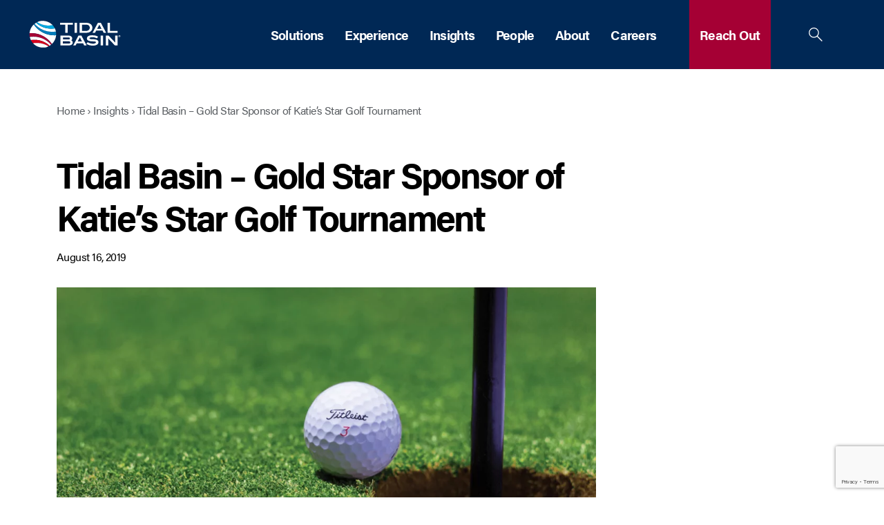

--- FILE ---
content_type: text/html; charset=UTF-8
request_url: https://www.tidalbasingroup.com/tidal-basin-gold-star-sponsor-of-katies-star-golf-tournament/
body_size: 61247
content:
<!DOCTYPE html>
<!--[if lt IE 7]> <html class="no-js lt-ie9 lt-ie8 lt-ie7" lang="en"> <![endif]-->
<!--[if IE 7]> <html class="no-js lt-ie9 lt-ie8" lang="en"> <![endif]-->
<!--[if IE 8]> <html class="no-js lt-ie9" lang="en"> <![endif]-->
<!--[if gt IE 8]><!--> <!--[if lt IE 10]><html class="no-js ie-9" lang="en"><![endif]--> <html class="no-js" lang="en"> <!--<![endif]-->
<!--

Website powered by:
 __        __   _     __  __           _                 _
 \ \      / /__| |__ |  \/  | ___  ___| |__   __ _ _ __ (_)_  __
  \ \ /\ / / _ \ '_ \| |\/| |/ _ \/ __| '_ \ / _` | '_ \| \ \/ /
   \ V  V /  __/ |_) | |  | |  __/ (__| | | | (_| | | | | |>  <
    \_/\_/ \___|_.__/|_|  |_|\___|\___|_| |_|\__,_|_| |_|_/_/\_\

https://www.webmechanix.com/

-->
	<head>
		<meta charset="utf-8">
<script type="text/javascript">
/* <![CDATA[ */
var gform;gform||(document.addEventListener("gform_main_scripts_loaded",function(){gform.scriptsLoaded=!0}),document.addEventListener("gform/theme/scripts_loaded",function(){gform.themeScriptsLoaded=!0}),window.addEventListener("DOMContentLoaded",function(){gform.domLoaded=!0}),gform={domLoaded:!1,scriptsLoaded:!1,themeScriptsLoaded:!1,isFormEditor:()=>"function"==typeof InitializeEditor,callIfLoaded:function(o){return!(!gform.domLoaded||!gform.scriptsLoaded||!gform.themeScriptsLoaded&&!gform.isFormEditor()||(gform.isFormEditor()&&console.warn("The use of gform.initializeOnLoaded() is deprecated in the form editor context and will be removed in Gravity Forms 3.1."),o(),0))},initializeOnLoaded:function(o){gform.callIfLoaded(o)||(document.addEventListener("gform_main_scripts_loaded",()=>{gform.scriptsLoaded=!0,gform.callIfLoaded(o)}),document.addEventListener("gform/theme/scripts_loaded",()=>{gform.themeScriptsLoaded=!0,gform.callIfLoaded(o)}),window.addEventListener("DOMContentLoaded",()=>{gform.domLoaded=!0,gform.callIfLoaded(o)}))},hooks:{action:{},filter:{}},addAction:function(o,r,e,t){gform.addHook("action",o,r,e,t)},addFilter:function(o,r,e,t){gform.addHook("filter",o,r,e,t)},doAction:function(o){gform.doHook("action",o,arguments)},applyFilters:function(o){return gform.doHook("filter",o,arguments)},removeAction:function(o,r){gform.removeHook("action",o,r)},removeFilter:function(o,r,e){gform.removeHook("filter",o,r,e)},addHook:function(o,r,e,t,n){null==gform.hooks[o][r]&&(gform.hooks[o][r]=[]);var d=gform.hooks[o][r];null==n&&(n=r+"_"+d.length),gform.hooks[o][r].push({tag:n,callable:e,priority:t=null==t?10:t})},doHook:function(r,o,e){var t;if(e=Array.prototype.slice.call(e,1),null!=gform.hooks[r][o]&&((o=gform.hooks[r][o]).sort(function(o,r){return o.priority-r.priority}),o.forEach(function(o){"function"!=typeof(t=o.callable)&&(t=window[t]),"action"==r?t.apply(null,e):e[0]=t.apply(null,e)})),"filter"==r)return e[0]},removeHook:function(o,r,t,n){var e;null!=gform.hooks[o][r]&&(e=(e=gform.hooks[o][r]).filter(function(o,r,e){return!!(null!=n&&n!=o.tag||null!=t&&t!=o.priority)}),gform.hooks[o][r]=e)}});
/* ]]> */
</script>

		<meta name="viewport" content="width=device-width, initial-scale=1, shrink-to-fit=no">
		<meta http-equiv="X-UA-Compatible" content="IE=edge">
		<meta name="format-detection" content="telephone=no">
		<meta name="IE_RM_OFF" content="true">
		<title>Tidal Basin - Gold Star Sponsor of Katie&#039;s Star Golf Tournament - Tidal Basin Group</title>
		<meta name='robots' content='index, follow, max-image-preview:large, max-snippet:-1, max-video-preview:-1' />
	<style>img:is([sizes="auto" i], [sizes^="auto," i]) { contain-intrinsic-size: 3000px 1500px }</style>
	
	<!-- This site is optimized with the Yoast SEO Premium plugin v26.7 (Yoast SEO v26.8) - https://yoast.com/product/yoast-seo-premium-wordpress/ -->
	<link rel="canonical" href="https://www.tidalbasingroup.com/tidal-basin-gold-star-sponsor-of-katies-star-golf-tournament/" />
	<meta property="og:locale" content="en_US" />
	<meta property="og:type" content="article" />
	<meta property="og:title" content="Tidal Basin - Gold Star Sponsor of Katie&#039;s Star Golf Tournament" />
	<meta property="og:description" content="Tidal Basin is proud to be a Gold Star Sponsor of the Katie’s Star Memorial Golf Outing taking place on August 24th at Davis Countryside Meadows in Pavilion, New York.&nbsp;" />
	<meta property="og:url" content="https://www.tidalbasingroup.com/tidal-basin-gold-star-sponsor-of-katies-star-golf-tournament/" />
	<meta property="og:site_name" content="Tidal Basin Group" />
	<meta property="article:publisher" content="https://www.facebook.com/TidalBasinGroup/" />
	<meta property="article:published_time" content="2019-08-16T08:00:00+00:00" />
	<meta property="article:modified_time" content="2022-12-11T16:03:31+00:00" />
	<meta property="og:image" content="https://www.tidalbasingroup.com/wp-content/uploads/2022/12/golf-katies-star.png" />
	<meta property="og:image:width" content="1200" />
	<meta property="og:image:height" content="628" />
	<meta property="og:image:type" content="image/png" />
	<meta name="author" content="Walt Irby" />
	<meta name="twitter:card" content="summary_large_image" />
	<meta name="twitter:creator" content="@tidal_basin1" />
	<meta name="twitter:site" content="@tidal_basin1" />
	<script type="application/ld+json" class="yoast-schema-graph">{"@context":"https://schema.org","@graph":[{"@type":"NewsArticle","@id":"https://www.tidalbasingroup.com/tidal-basin-gold-star-sponsor-of-katies-star-golf-tournament/#article","isPartOf":{"@id":"https://www.tidalbasingroup.com/tidal-basin-gold-star-sponsor-of-katies-star-golf-tournament/"},"author":{"name":"Walt Irby","@id":"https://www.tidalbasingroup.com/#/schema/person/327bc533f906b20ed5390e723731db7c"},"headline":"Tidal Basin &#8211; Gold Star Sponsor of Katie&#8217;s Star Golf Tournament","datePublished":"2019-08-16T08:00:00+00:00","dateModified":"2022-12-11T16:03:31+00:00","mainEntityOfPage":{"@id":"https://www.tidalbasingroup.com/tidal-basin-gold-star-sponsor-of-katies-star-golf-tournament/"},"wordCount":180,"commentCount":0,"publisher":{"@id":"https://www.tidalbasingroup.com/#organization"},"image":{"@id":"https://www.tidalbasingroup.com/tidal-basin-gold-star-sponsor-of-katies-star-golf-tournament/#primaryimage"},"thumbnailUrl":"https://www.tidalbasingroup.com/wp-content/uploads/2022/12/golf-katies-star.png","articleSection":["Advisory Services"],"inLanguage":"en-US"},{"@type":"WebPage","@id":"https://www.tidalbasingroup.com/tidal-basin-gold-star-sponsor-of-katies-star-golf-tournament/","url":"https://www.tidalbasingroup.com/tidal-basin-gold-star-sponsor-of-katies-star-golf-tournament/","name":"Tidal Basin - Gold Star Sponsor of Katie's Star Golf Tournament - Tidal Basin Group","isPartOf":{"@id":"https://www.tidalbasingroup.com/#website"},"primaryImageOfPage":{"@id":"https://www.tidalbasingroup.com/tidal-basin-gold-star-sponsor-of-katies-star-golf-tournament/#primaryimage"},"image":{"@id":"https://www.tidalbasingroup.com/tidal-basin-gold-star-sponsor-of-katies-star-golf-tournament/#primaryimage"},"thumbnailUrl":"https://www.tidalbasingroup.com/wp-content/uploads/2022/12/golf-katies-star.png","datePublished":"2019-08-16T08:00:00+00:00","dateModified":"2022-12-11T16:03:31+00:00","breadcrumb":{"@id":"https://www.tidalbasingroup.com/tidal-basin-gold-star-sponsor-of-katies-star-golf-tournament/#breadcrumb"},"inLanguage":"en-US","potentialAction":[{"@type":"ReadAction","target":["https://www.tidalbasingroup.com/tidal-basin-gold-star-sponsor-of-katies-star-golf-tournament/"]}]},{"@type":"ImageObject","inLanguage":"en-US","@id":"https://www.tidalbasingroup.com/tidal-basin-gold-star-sponsor-of-katies-star-golf-tournament/#primaryimage","url":"https://www.tidalbasingroup.com/wp-content/uploads/2022/12/golf-katies-star.png","contentUrl":"https://www.tidalbasingroup.com/wp-content/uploads/2022/12/golf-katies-star.png","width":1200,"height":628},{"@type":"BreadcrumbList","@id":"https://www.tidalbasingroup.com/tidal-basin-gold-star-sponsor-of-katies-star-golf-tournament/#breadcrumb","itemListElement":[{"@type":"ListItem","position":1,"name":"Home","item":"https://www.tidalbasingroup.com/"},{"@type":"ListItem","position":2,"name":"Insights","item":"https://www.tidalbasingroup.com/education/"},{"@type":"ListItem","position":3,"name":"Tidal Basin &#8211; Gold Star Sponsor of Katie&#8217;s Star Golf Tournament"}]},{"@type":"WebSite","@id":"https://www.tidalbasingroup.com/#website","url":"https://www.tidalbasingroup.com/","name":"Tidal Basin Group","description":"Leaders in Emergency &amp; Disaster Management","publisher":{"@id":"https://www.tidalbasingroup.com/#organization"},"potentialAction":[{"@type":"SearchAction","target":{"@type":"EntryPoint","urlTemplate":"https://www.tidalbasingroup.com/?s={search_term_string}"},"query-input":{"@type":"PropertyValueSpecification","valueRequired":true,"valueName":"search_term_string"}}],"inLanguage":"en-US"},{"@type":"Organization","@id":"https://www.tidalbasingroup.com/#organization","name":"Tidal Basin Group","alternateName":"Tidal Basin","url":"https://www.tidalbasingroup.com/","logo":{"@type":"ImageObject","inLanguage":"en-US","@id":"https://www.tidalbasingroup.com/#/schema/logo/image/","url":"https://www.tidalbasingroup.com/wp-content/uploads/svg/TB_LOGO_WHITEDISC_PORT_COL_RGB_NEG.svg","contentUrl":"https://www.tidalbasingroup.com/wp-content/uploads/svg/TB_LOGO_WHITEDISC_PORT_COL_RGB_NEG.svg","width":"1024","height":"1024","caption":"Tidal Basin Group"},"image":{"@id":"https://www.tidalbasingroup.com/#/schema/logo/image/"},"sameAs":["https://www.facebook.com/TidalBasinGroup/","https://x.com/tidal_basin1","https://www.linkedin.com/company/tidal-basin-group-inc-/"]},{"@type":"Person","@id":"https://www.tidalbasingroup.com/#/schema/person/327bc533f906b20ed5390e723731db7c","name":"Walt Irby","image":{"@type":"ImageObject","inLanguage":"en-US","@id":"https://www.tidalbasingroup.com/#/schema/person/image/","url":"https://secure.gravatar.com/avatar/fe4dfd36b5a0cdbba2db1b34086bb56158f7626ca22d51c0292889cf5dad1e42?s=96&d=mm&r=g","contentUrl":"https://secure.gravatar.com/avatar/fe4dfd36b5a0cdbba2db1b34086bb56158f7626ca22d51c0292889cf5dad1e42?s=96&d=mm&r=g","caption":"Walt Irby"}}]}</script>
	<!-- / Yoast SEO Premium plugin. -->


<link rel='dns-prefetch' href='//code.jquery.com' />
<link rel='dns-prefetch' href='//www.google.com' />
<link rel='dns-prefetch' href='//use.typekit.net' />
<link rel='dns-prefetch' href='//cdnjs.cloudflare.com' />
<style id='wmx-share-style-inline-css' type='text/css'>


</style>
<link rel='stylesheet' id='wmx-post-feed-style-css' href='https://www.tidalbasingroup.com/wp-content/themes/wmx-prime/blocks/post-feed/dist/style.min.css?ver=1.0.0' type='text/css' media='all' />
<style id='text-slider-text-slider-style-inline-css' type='text/css'>
.text-slider{display:grid;grid-auto-flow:column;grid-auto-columns:100%;gap:1rem;overflow-x:auto;scroll-snap-type:x mandatory;-webkit-overflow-scrolling:touch;padding-bottom:1.5rem;scroll-behavior:smooth}.text-slider>*{scroll-snap-align:center}
</style>
<link rel='stylesheet' id='wmx-logo-gallery-style-css' href='https://www.tidalbasingroup.com/wp-content/themes/wmx-prime/blocks/logo-gallery/dist/style.min.css?ver=1.0.0' type='text/css' media='all' />
<style id='wmx-cover-style-inline-css' type='text/css'>
.block--cover {
  padding: 2.5rem;
  transition-property: all;
}
.block--cover.force-square-wrapper {
  padding: 0 !important;
  position: relative;
}
.block--cover.force-square-wrapper::after {
  content: "";
  display: block;
  padding-bottom: 100%;
}
.block--cover.force-square-wrapper .force-square {
  width: 100%;
  padding: 0 2rem;
  position: absolute;
  top: 50%;
  transform: translateY(-50%);
}
.block--cover.force-square-wrapper .stretched-link {
  display: block;
  width: 100%;
}

.wp-block-column .block--cover {
  height: 100%;
  display: flex;
  flex-direction: column;
  justify-content: center;
  align-items: stretch;
}

/*# sourceMappingURL=[data-uri]*/
</style>
<style id='wmx-bio-style-inline-css' type='text/css'>


</style>
<link rel='stylesheet' id='wmx-event-tabber-style-css' href='https://www.tidalbasingroup.com/wp-content/themes/wmx-prime/blocks/event-tabber/dist/style.min.css?ver=1.0.0' type='text/css' media='all' />
<style id='wmx-latest-news-list-style-inline-css' type='text/css'>
.block--latest-news-list li a {
  font-size: 1.1rem;
  text-decoration: none;
}
.block--latest-news-list li a:hover, .block--latest-news-list li a:active, .block--latest-news-list li a:focus {
  text-decoration: underline;
}

/*# sourceMappingURL=[data-uri]*/
</style>
<style id='wmx-icon-style-inline-css' type='text/css'>
.blocked-icon {
  display: block;
  -o-object-fit: contain;
     object-fit: contain;
}
.blocked-icon.size-tiny {
  width: 16px;
  height: 16px;
}
.blocked-icon.size-xsmall {
  width: 30px;
  height: 30px;
}
.blocked-icon.size-small {
  width: 60px;
  height: 60px;
}
.blocked-icon.size-medium {
  width: 80px;
  height: 80px;
}
.blocked-icon.size-large {
  width: 130px;
  height: 130px;
}
.blocked-icon.size-xlarge {
  width: 200px;
  height: 200px;
}

/*# sourceMappingURL=[data-uri]*/
</style>
<style id='wmx-breadcrumbs-style-inline-css' type='text/css'>
@charset "UTF-8";
.wmx-breadcrumbs a:not(:last-child)::after,
.wmx-breadcrumbs span:not(:last-child)::after {
  content: "›";
  display: inline-block;
  vertical-align: top;
  margin: 0 0.25rem;
}

/*# sourceMappingURL=[data-uri]*/
</style>
<style id='wmx-js-embed-style-inline-css' type='text/css'>


</style>
<link rel='stylesheet' id='wmx-tabber-style-css' href='https://www.tidalbasingroup.com/wp-content/themes/wmx-prime/blocks/tabber/dist/style.min.css?ver=1.0.0' type='text/css' media='all' />
<link rel='stylesheet' id='wmx-event-slider-style-css' href='https://www.tidalbasingroup.com/wp-content/themes/wmx-prime/blocks/event-slider/dist/style.min.css?ver=1.0.0' type='text/css' media='all' />
<style id='wmx-table-style-inline-css' type='text/css'>


</style>
<style id='wmx-two-flowing-columns-style-inline-css' type='text/css'>


</style>
<link rel='stylesheet' id='wmx-people-style-css' href='https://www.tidalbasingroup.com/wp-content/themes/wmx-prime/blocks/people/dist/style.min.css?ver=1.0.0' type='text/css' media='all' />
<link rel='stylesheet' id='wmx-post-filters-style-css' href='https://www.tidalbasingroup.com/wp-content/themes/wmx-prime/blocks/post-filters/dist/style.min.css?ver=1.0.0' type='text/css' media='all' />
<link rel='stylesheet' id='wmx-section-wrapper-style-css' href='https://www.tidalbasingroup.com/wp-content/themes/wmx-prime/blocks/section-wrapper/dist/style.min.css?ver=1.0.0' type='text/css' media='all' />
<style id='wmx-vr-style-inline-css' type='text/css'>
.vr.vr {
  display: none;
  margin: 0 auto;
  opacity: 1;
}
@media (min-width: 992px) {
  .vr.vr {
    display: block;
  }
}

/*# sourceMappingURL=[data-uri]*/
</style>
<style id='wmx-video-style-inline-css' type='text/css'>


</style>
<link rel='stylesheet' id='wmx-cta-careers-style-css' href='https://www.tidalbasingroup.com/wp-content/themes/wmx-prime/blocks/cta-careers/dist/style.min.css?ver=1.0.0' type='text/css' media='all' />
<link rel='stylesheet' id='wmx-testimonials-style-css' href='https://www.tidalbasingroup.com/wp-content/themes/wmx-prime/blocks/testimonials/dist/style.min.css?ver=1.0.0' type='text/css' media='all' />
<link rel='stylesheet' id='wmx-timeline-style-css' href='https://www.tidalbasingroup.com/wp-content/themes/wmx-prime/blocks/timeline/dist/style.min.css?ver=1.0.0' type='text/css' media='all' />
<link rel='stylesheet' id='wmx-accordion-style-css' href='https://www.tidalbasingroup.com/wp-content/themes/wmx-prime/blocks/accordion/dist/style.min.css?ver=1.0.0' type='text/css' media='all' />
<link rel='stylesheet' id='wmx-slider-style-css' href='https://www.tidalbasingroup.com/wp-content/themes/wmx-prime/blocks/slider/dist/style.min.css?ver=1.0.0' type='text/css' media='all' />
<link rel='stylesheet' id='wmx-flipping-book-style-css' href='https://www.tidalbasingroup.com/wp-content/themes/wmx-prime/blocks/flipping-book/dist/style.min.css?ver=1.0.0' type='text/css' media='all' />
<style id='powerpress-player-block-style-inline-css' type='text/css'>


</style>
<style id='global-styles-inline-css' type='text/css'>
:root{--wp--preset--aspect-ratio--square: 1;--wp--preset--aspect-ratio--4-3: 4/3;--wp--preset--aspect-ratio--3-4: 3/4;--wp--preset--aspect-ratio--3-2: 3/2;--wp--preset--aspect-ratio--2-3: 2/3;--wp--preset--aspect-ratio--16-9: 16/9;--wp--preset--aspect-ratio--9-16: 9/16;--wp--preset--color--black: #000000;--wp--preset--color--cyan-bluish-gray: #abb8c3;--wp--preset--color--white: #ffffff;--wp--preset--color--pale-pink: #f78da7;--wp--preset--color--vivid-red: #cf2e2e;--wp--preset--color--luminous-vivid-orange: #ff6900;--wp--preset--color--luminous-vivid-amber: #fcb900;--wp--preset--color--light-green-cyan: #7bdcb5;--wp--preset--color--vivid-green-cyan: #00d084;--wp--preset--color--pale-cyan-blue: #8ed1fc;--wp--preset--color--vivid-cyan-blue: #0693e3;--wp--preset--color--vivid-purple: #9b51e0;--wp--preset--color--blue: #007DBA;--wp--preset--color--indigo: #002855;--wp--preset--color--cyan: #00A9E0;--wp--preset--color--red: #A50034;--wp--preset--color--pink: #D6001C;--wp--preset--color--orange: #D86018;--wp--preset--color--yellow: #ED8B00;--wp--preset--color--green: #006D68;--wp--preset--color--teal: #00A499;--wp--preset--gradient--vivid-cyan-blue-to-vivid-purple: linear-gradient(135deg,rgba(6,147,227,1) 0%,rgb(155,81,224) 100%);--wp--preset--gradient--light-green-cyan-to-vivid-green-cyan: linear-gradient(135deg,rgb(122,220,180) 0%,rgb(0,208,130) 100%);--wp--preset--gradient--luminous-vivid-amber-to-luminous-vivid-orange: linear-gradient(135deg,rgba(252,185,0,1) 0%,rgba(255,105,0,1) 100%);--wp--preset--gradient--luminous-vivid-orange-to-vivid-red: linear-gradient(135deg,rgba(255,105,0,1) 0%,rgb(207,46,46) 100%);--wp--preset--gradient--very-light-gray-to-cyan-bluish-gray: linear-gradient(135deg,rgb(238,238,238) 0%,rgb(169,184,195) 100%);--wp--preset--gradient--cool-to-warm-spectrum: linear-gradient(135deg,rgb(74,234,220) 0%,rgb(151,120,209) 20%,rgb(207,42,186) 40%,rgb(238,44,130) 60%,rgb(251,105,98) 80%,rgb(254,248,76) 100%);--wp--preset--gradient--blush-light-purple: linear-gradient(135deg,rgb(255,206,236) 0%,rgb(152,150,240) 100%);--wp--preset--gradient--blush-bordeaux: linear-gradient(135deg,rgb(254,205,165) 0%,rgb(254,45,45) 50%,rgb(107,0,62) 100%);--wp--preset--gradient--luminous-dusk: linear-gradient(135deg,rgb(255,203,112) 0%,rgb(199,81,192) 50%,rgb(65,88,208) 100%);--wp--preset--gradient--pale-ocean: linear-gradient(135deg,rgb(255,245,203) 0%,rgb(182,227,212) 50%,rgb(51,167,181) 100%);--wp--preset--gradient--electric-grass: linear-gradient(135deg,rgb(202,248,128) 0%,rgb(113,206,126) 100%);--wp--preset--gradient--midnight: linear-gradient(135deg,rgb(2,3,129) 0%,rgb(40,116,252) 100%);--wp--preset--font-size--small: 14px;--wp--preset--font-size--medium: 16px;--wp--preset--font-size--large: 20px;--wp--preset--font-size--x-large: 60px;--wp--preset--font-size--h-6-large: 18px;--wp--preset--font-size--larger: 22px;--wp--preset--font-size--lead: 26px;--wp--preset--font-size--h-5-large: 28px;--wp--preset--font-size--h-4-large: 30px;--wp--preset--font-size--h-3-large: 38px;--wp--preset--font-size--h-2-large: 52px;--wp--preset--spacing--20: 0.44rem;--wp--preset--spacing--30: 0.67rem;--wp--preset--spacing--40: 1rem;--wp--preset--spacing--50: 1.5rem;--wp--preset--spacing--60: 2.25rem;--wp--preset--spacing--70: 3.38rem;--wp--preset--spacing--80: 5.06rem;--wp--preset--shadow--natural: 6px 6px 9px rgba(0, 0, 0, 0.2);--wp--preset--shadow--deep: 12px 12px 50px rgba(0, 0, 0, 0.4);--wp--preset--shadow--sharp: 6px 6px 0px rgba(0, 0, 0, 0.2);--wp--preset--shadow--outlined: 6px 6px 0px -3px rgba(255, 255, 255, 1), 6px 6px rgba(0, 0, 0, 1);--wp--preset--shadow--crisp: 6px 6px 0px rgba(0, 0, 0, 1);--wp--custom--header-height: 100px;}:root { --wp--style--global--content-size: 100%;--wp--style--global--wide-size: 960px; }:where(body) { margin: 0; }.wp-site-blocks > .alignleft { float: left; margin-right: 2em; }.wp-site-blocks > .alignright { float: right; margin-left: 2em; }.wp-site-blocks > .aligncenter { justify-content: center; margin-left: auto; margin-right: auto; }:where(.is-layout-flex){gap: 0.5em;}:where(.is-layout-grid){gap: 0.5em;}.is-layout-flow > .alignleft{float: left;margin-inline-start: 0;margin-inline-end: 2em;}.is-layout-flow > .alignright{float: right;margin-inline-start: 2em;margin-inline-end: 0;}.is-layout-flow > .aligncenter{margin-left: auto !important;margin-right: auto !important;}.is-layout-constrained > .alignleft{float: left;margin-inline-start: 0;margin-inline-end: 2em;}.is-layout-constrained > .alignright{float: right;margin-inline-start: 2em;margin-inline-end: 0;}.is-layout-constrained > .aligncenter{margin-left: auto !important;margin-right: auto !important;}.is-layout-constrained > :where(:not(.alignleft):not(.alignright):not(.alignfull)){max-width: var(--wp--style--global--content-size);margin-left: auto !important;margin-right: auto !important;}.is-layout-constrained > .alignwide{max-width: var(--wp--style--global--wide-size);}body .is-layout-flex{display: flex;}.is-layout-flex{flex-wrap: wrap;align-items: center;}.is-layout-flex > :is(*, div){margin: 0;}body .is-layout-grid{display: grid;}.is-layout-grid > :is(*, div){margin: 0;}body{font-family: var(--bs-font-sans-serif);padding-top: 0px;padding-right: 0px;padding-bottom: 0px;padding-left: 0px;}a:where(:not(.wp-element-button)){text-decoration: underline;}h1{font-size: 40px;}h2{font-size: 24px;}:root :where(.wp-element-button, .wp-block-button__link){background-color: #32373c;border-width: 0;color: #fff;font-family: inherit;font-size: inherit;line-height: inherit;padding: calc(0.667em + 2px) calc(1.333em + 2px);text-decoration: none;}.has-black-color{color: var(--wp--preset--color--black) !important;}.has-cyan-bluish-gray-color{color: var(--wp--preset--color--cyan-bluish-gray) !important;}.has-white-color{color: var(--wp--preset--color--white) !important;}.has-pale-pink-color{color: var(--wp--preset--color--pale-pink) !important;}.has-vivid-red-color{color: var(--wp--preset--color--vivid-red) !important;}.has-luminous-vivid-orange-color{color: var(--wp--preset--color--luminous-vivid-orange) !important;}.has-luminous-vivid-amber-color{color: var(--wp--preset--color--luminous-vivid-amber) !important;}.has-light-green-cyan-color{color: var(--wp--preset--color--light-green-cyan) !important;}.has-vivid-green-cyan-color{color: var(--wp--preset--color--vivid-green-cyan) !important;}.has-pale-cyan-blue-color{color: var(--wp--preset--color--pale-cyan-blue) !important;}.has-vivid-cyan-blue-color{color: var(--wp--preset--color--vivid-cyan-blue) !important;}.has-vivid-purple-color{color: var(--wp--preset--color--vivid-purple) !important;}.has-blue-color{color: var(--wp--preset--color--blue) !important;}.has-indigo-color{color: var(--wp--preset--color--indigo) !important;}.has-cyan-color{color: var(--wp--preset--color--cyan) !important;}.has-red-color{color: var(--wp--preset--color--red) !important;}.has-pink-color{color: var(--wp--preset--color--pink) !important;}.has-orange-color{color: var(--wp--preset--color--orange) !important;}.has-yellow-color{color: var(--wp--preset--color--yellow) !important;}.has-green-color{color: var(--wp--preset--color--green) !important;}.has-teal-color{color: var(--wp--preset--color--teal) !important;}.has-black-background-color{background-color: var(--wp--preset--color--black) !important;}.has-cyan-bluish-gray-background-color{background-color: var(--wp--preset--color--cyan-bluish-gray) !important;}.has-white-background-color{background-color: var(--wp--preset--color--white) !important;}.has-pale-pink-background-color{background-color: var(--wp--preset--color--pale-pink) !important;}.has-vivid-red-background-color{background-color: var(--wp--preset--color--vivid-red) !important;}.has-luminous-vivid-orange-background-color{background-color: var(--wp--preset--color--luminous-vivid-orange) !important;}.has-luminous-vivid-amber-background-color{background-color: var(--wp--preset--color--luminous-vivid-amber) !important;}.has-light-green-cyan-background-color{background-color: var(--wp--preset--color--light-green-cyan) !important;}.has-vivid-green-cyan-background-color{background-color: var(--wp--preset--color--vivid-green-cyan) !important;}.has-pale-cyan-blue-background-color{background-color: var(--wp--preset--color--pale-cyan-blue) !important;}.has-vivid-cyan-blue-background-color{background-color: var(--wp--preset--color--vivid-cyan-blue) !important;}.has-vivid-purple-background-color{background-color: var(--wp--preset--color--vivid-purple) !important;}.has-blue-background-color{background-color: var(--wp--preset--color--blue) !important;}.has-indigo-background-color{background-color: var(--wp--preset--color--indigo) !important;}.has-cyan-background-color{background-color: var(--wp--preset--color--cyan) !important;}.has-red-background-color{background-color: var(--wp--preset--color--red) !important;}.has-pink-background-color{background-color: var(--wp--preset--color--pink) !important;}.has-orange-background-color{background-color: var(--wp--preset--color--orange) !important;}.has-yellow-background-color{background-color: var(--wp--preset--color--yellow) !important;}.has-green-background-color{background-color: var(--wp--preset--color--green) !important;}.has-teal-background-color{background-color: var(--wp--preset--color--teal) !important;}.has-black-border-color{border-color: var(--wp--preset--color--black) !important;}.has-cyan-bluish-gray-border-color{border-color: var(--wp--preset--color--cyan-bluish-gray) !important;}.has-white-border-color{border-color: var(--wp--preset--color--white) !important;}.has-pale-pink-border-color{border-color: var(--wp--preset--color--pale-pink) !important;}.has-vivid-red-border-color{border-color: var(--wp--preset--color--vivid-red) !important;}.has-luminous-vivid-orange-border-color{border-color: var(--wp--preset--color--luminous-vivid-orange) !important;}.has-luminous-vivid-amber-border-color{border-color: var(--wp--preset--color--luminous-vivid-amber) !important;}.has-light-green-cyan-border-color{border-color: var(--wp--preset--color--light-green-cyan) !important;}.has-vivid-green-cyan-border-color{border-color: var(--wp--preset--color--vivid-green-cyan) !important;}.has-pale-cyan-blue-border-color{border-color: var(--wp--preset--color--pale-cyan-blue) !important;}.has-vivid-cyan-blue-border-color{border-color: var(--wp--preset--color--vivid-cyan-blue) !important;}.has-vivid-purple-border-color{border-color: var(--wp--preset--color--vivid-purple) !important;}.has-blue-border-color{border-color: var(--wp--preset--color--blue) !important;}.has-indigo-border-color{border-color: var(--wp--preset--color--indigo) !important;}.has-cyan-border-color{border-color: var(--wp--preset--color--cyan) !important;}.has-red-border-color{border-color: var(--wp--preset--color--red) !important;}.has-pink-border-color{border-color: var(--wp--preset--color--pink) !important;}.has-orange-border-color{border-color: var(--wp--preset--color--orange) !important;}.has-yellow-border-color{border-color: var(--wp--preset--color--yellow) !important;}.has-green-border-color{border-color: var(--wp--preset--color--green) !important;}.has-teal-border-color{border-color: var(--wp--preset--color--teal) !important;}.has-vivid-cyan-blue-to-vivid-purple-gradient-background{background: var(--wp--preset--gradient--vivid-cyan-blue-to-vivid-purple) !important;}.has-light-green-cyan-to-vivid-green-cyan-gradient-background{background: var(--wp--preset--gradient--light-green-cyan-to-vivid-green-cyan) !important;}.has-luminous-vivid-amber-to-luminous-vivid-orange-gradient-background{background: var(--wp--preset--gradient--luminous-vivid-amber-to-luminous-vivid-orange) !important;}.has-luminous-vivid-orange-to-vivid-red-gradient-background{background: var(--wp--preset--gradient--luminous-vivid-orange-to-vivid-red) !important;}.has-very-light-gray-to-cyan-bluish-gray-gradient-background{background: var(--wp--preset--gradient--very-light-gray-to-cyan-bluish-gray) !important;}.has-cool-to-warm-spectrum-gradient-background{background: var(--wp--preset--gradient--cool-to-warm-spectrum) !important;}.has-blush-light-purple-gradient-background{background: var(--wp--preset--gradient--blush-light-purple) !important;}.has-blush-bordeaux-gradient-background{background: var(--wp--preset--gradient--blush-bordeaux) !important;}.has-luminous-dusk-gradient-background{background: var(--wp--preset--gradient--luminous-dusk) !important;}.has-pale-ocean-gradient-background{background: var(--wp--preset--gradient--pale-ocean) !important;}.has-electric-grass-gradient-background{background: var(--wp--preset--gradient--electric-grass) !important;}.has-midnight-gradient-background{background: var(--wp--preset--gradient--midnight) !important;}.has-small-font-size{font-size: var(--wp--preset--font-size--small) !important;}.has-medium-font-size{font-size: var(--wp--preset--font-size--medium) !important;}.has-large-font-size{font-size: var(--wp--preset--font-size--large) !important;}.has-x-large-font-size{font-size: var(--wp--preset--font-size--x-large) !important;}.has-h-6-large-font-size{font-size: var(--wp--preset--font-size--h-6-large) !important;}.has-larger-font-size{font-size: var(--wp--preset--font-size--larger) !important;}.has-lead-font-size{font-size: var(--wp--preset--font-size--lead) !important;}.has-h-5-large-font-size{font-size: var(--wp--preset--font-size--h-5-large) !important;}.has-h-4-large-font-size{font-size: var(--wp--preset--font-size--h-4-large) !important;}.has-h-3-large-font-size{font-size: var(--wp--preset--font-size--h-3-large) !important;}.has-h-2-large-font-size{font-size: var(--wp--preset--font-size--h-2-large) !important;}
:where(.wp-block-post-template.is-layout-flex){gap: 1.25em;}:where(.wp-block-post-template.is-layout-grid){gap: 1.25em;}
:where(.wp-block-columns.is-layout-flex){gap: 2em;}:where(.wp-block-columns.is-layout-grid){gap: 2em;}
:root :where(.wp-block-pullquote){font-size: 1.5em;line-height: 1.6;}
</style>
<link rel='stylesheet' id='cookie-law-info-css' href='https://www.tidalbasingroup.com/wp-content/plugins/webtoffee-gdpr-cookie-consent/public/css/cookie-law-info-public.css?ver=2.6.2' type='text/css' media='all' />
<link rel='stylesheet' id='cookie-law-info-gdpr-css' href='https://www.tidalbasingroup.com/wp-content/plugins/webtoffee-gdpr-cookie-consent/public/css/cookie-law-info-gdpr.css?ver=2.6.2' type='text/css' media='all' />
<style id='cookie-law-info-gdpr-inline-css' type='text/css'>
.cli-modal-content, .cli-tab-content { background-color: #ffffff; }.cli-privacy-content-text, .cli-modal .cli-modal-dialog, .cli-tab-container p, a.cli-privacy-readmore { color: #000000; }.cli-tab-header { background-color: #f2f2f2; }.cli-tab-header, .cli-tab-header a.cli-nav-link,span.cli-necessary-caption,.cli-switch .cli-slider:after { color: #000000; }.cli-switch .cli-slider:before { background-color: #ffffff; }.cli-switch input:checked + .cli-slider:before { background-color: #ffffff; }.cli-switch .cli-slider { background-color: #e3e1e8; }.cli-switch input:checked + .cli-slider { background-color: #28a745; }.cli-modal-close svg { fill: #000000; }.cli-tab-footer .wt-cli-privacy-accept-all-btn { background-color: #00acad; color: #ffffff}.cli-tab-footer .wt-cli-privacy-accept-btn { background-color: #00acad; color: #ffffff}.cli-tab-header a:before{ border-right: 1px solid #000000; border-bottom: 1px solid #000000; }
</style>
<link rel='stylesheet' id='wmx-schema-css' href='https://www.tidalbasingroup.com/wp-content/plugins/wmx-schema/public/css/wmx-schema-public.css?ver=1.0.0' type='text/css' media='all' />
<link rel='stylesheet' id='tidal-typekit-css' href='https://use.typekit.net/gzi8wna.css' type='text/css' media='all' />
<link rel='stylesheet' id='slick-slider-styles-css' href='https://cdnjs.cloudflare.com/ajax/libs/slick-carousel/1.8.1/slick.min.css' type='text/css' media='all' />
<link rel='stylesheet' id='slick-slider-theme-css' href='https://cdnjs.cloudflare.com/ajax/libs/slick-carousel/1.8.1/slick-theme.min.css' type='text/css' media='all' />
<link rel='stylesheet' id='wmx-base-styles-css' href='https://www.tidalbasingroup.com/wp-content/themes/wmx-prime/dist/css/app.min.css?v=1710275537' type='text/css' media='all' />
<script type="text/javascript" src="https://www.tidalbasingroup.com/wp-content/plugins/svg-support/vendor/DOMPurify/DOMPurify.min.js?ver=2.5.8" id="bodhi-dompurify-library-js"></script>
<script type="text/javascript" src="https://www.tidalbasingroup.com/wp-includes/js/jquery/jquery.min.js?ver=3.7.1" id="jquery-core-js"></script>
<script type="text/javascript" src="https://code.jquery.com/jquery-3.7.0.min.js" id="jquery-js"></script>
<script type="text/javascript" id="bodhi_svg_inline-js-extra">
/* <![CDATA[ */
var svgSettings = {"skipNested":""};
/* ]]> */
</script>
<script type="text/javascript" src="https://www.tidalbasingroup.com/wp-content/plugins/svg-support/js/min/svgs-inline-min.js" id="bodhi_svg_inline-js"></script>
<script type="text/javascript" id="bodhi_svg_inline-js-after">
/* <![CDATA[ */
cssTarget={"Bodhi":"img.style-svg","ForceInlineSVG":"style-svg"};ForceInlineSVGActive="false";frontSanitizationEnabled="on";
/* ]]> */
</script>
<script type="text/javascript" id="cookie-law-info-js-extra">
/* <![CDATA[ */
var Cli_Data = {"nn_cookie_ids":[],"non_necessary_cookies":[],"cookielist":{"necessary":{"id":107,"status":true,"priority":0,"title":"Necessary","strict":true,"default_state":false,"ccpa_optout":false,"loadonstart":false},"functional":{"id":108,"status":true,"priority":5,"title":"Functional","strict":false,"default_state":false,"ccpa_optout":false,"loadonstart":false},"performance":{"id":109,"status":true,"priority":4,"title":"Performance","strict":false,"default_state":false,"ccpa_optout":false,"loadonstart":false},"analytics":{"id":110,"status":true,"priority":3,"title":"Analytics","strict":false,"default_state":false,"ccpa_optout":false,"loadonstart":false},"advertisement":{"id":111,"status":true,"priority":2,"title":"Advertisement","strict":false,"default_state":false,"ccpa_optout":false,"loadonstart":false},"others":{"id":112,"status":true,"priority":1,"title":"Others","strict":false,"default_state":false,"ccpa_optout":false,"loadonstart":false}},"ajax_url":"https:\/\/www.tidalbasingroup.com\/wp-admin\/admin-ajax.php","current_lang":"en","security":"37ab271db2","eu_countries":["GB"],"geoIP":"enabled","use_custom_geolocation_api":"","custom_geolocation_api":"https:\/\/geoip.cookieyes.com\/geoip\/checker\/result.php","consentVersion":"1","strictlyEnabled":["necessary","obligatoire"],"cookieDomain":"","privacy_length":"250","ccpaEnabled":"1","ccpaRegionBased":"1","ccpaBarEnabled":"1","ccpaType":"ccpa_gdpr","triggerDomRefresh":"","secure_cookies":""};
var log_object = {"ajax_url":"https:\/\/www.tidalbasingroup.com\/wp-admin\/admin-ajax.php"};
/* ]]> */
</script>
<script type="text/javascript" src="https://www.tidalbasingroup.com/wp-content/plugins/webtoffee-gdpr-cookie-consent/public/js/cookie-law-info-public.js?ver=2.6.2" id="cookie-law-info-js"></script>
<script type="text/javascript" id="cookie-law-info-ccpa-js-extra">
/* <![CDATA[ */
var ccpa_data = {"opt_out_prompt":"Do you really wish to opt out?","opt_out_confirm":"Confirm","opt_out_cancel":"Cancel"};
/* ]]> */
</script>
<script type="text/javascript" src="https://www.tidalbasingroup.com/wp-content/plugins/webtoffee-gdpr-cookie-consent/admin/modules/ccpa/assets/js/cookie-law-info-ccpa.js?ver=2.6.2" id="cookie-law-info-ccpa-js"></script>
<script type="text/javascript" src="https://www.tidalbasingroup.com/wp-content/plugins/wmx-schema/public/js/wmx-schema-public.js?ver=1.0.0" id="wmx-schema-js"></script>
<link rel="https://api.w.org/" href="https://www.tidalbasingroup.com/wp-json/" /><link rel="alternate" title="JSON" type="application/json" href="https://www.tidalbasingroup.com/wp-json/wp/v2/posts/2345" /><link rel="alternate" title="oEmbed (JSON)" type="application/json+oembed" href="https://www.tidalbasingroup.com/wp-json/oembed/1.0/embed?url=https%3A%2F%2Fwww.tidalbasingroup.com%2Ftidal-basin-gold-star-sponsor-of-katies-star-golf-tournament%2F" />
<link rel="alternate" title="oEmbed (XML)" type="text/xml+oembed" href="https://www.tidalbasingroup.com/wp-json/oembed/1.0/embed?url=https%3A%2F%2Fwww.tidalbasingroup.com%2Ftidal-basin-gold-star-sponsor-of-katies-star-golf-tournament%2F&#038;format=xml" />
            <script type="text/javascript"><!--
                                function powerpress_pinw(pinw_url){window.open(pinw_url, 'PowerPressPlayer','toolbar=0,status=0,resizable=1,width=460,height=320');	return false;}
                //-->

                // tabnab protection
                window.addEventListener('load', function () {
                    // make all links have rel="noopener noreferrer"
                    document.querySelectorAll('a[target="_blank"]').forEach(link => {
                        link.setAttribute('rel', 'noopener noreferrer');
                    });
                });
            </script>
            <script>document.createElement( "picture" );if(!window.HTMLPictureElement && document.addEventListener) {window.addEventListener("DOMContentLoaded", function() {var s = document.createElement("script");s.src = "https://www.tidalbasingroup.com/wp-content/plugins/webp-express/js/picturefill.min.js";document.body.appendChild(s);});}</script><link rel="apple-touch-icon" sizes="180x180" href="/apple-touch-icon.png">
	<link rel="icon" type="image/png" sizes="32x32" href="/favicon-32x32.png">
	<link rel="icon" type="image/png" sizes="16x16" href="/favicon-16x16.png">
	<link rel="mask-icon" href="/safari-pinned-tab.svg" color="#5bbad5">
	<meta name="msapplication-TileColor" content="#da532c">
	<meta name="theme-color" content="#ffffff"><script>
			// GTM DataLayer Definition
			dataLayer = [{"content_groupings":{"content_type":"News Articles"}}];
		</script>
		<!-- Google Tag Manager -->
			<script type="text/plain" data-cli-class="cli-blocker-script" data-cli-label="Google Tag Manager"  data-cli-script-type="analytics" data-cli-block="true" data-cli-block-if-ccpa-optout="false" data-cli-element-position="head">(function(w,d,s,l,i){w[l]=w[l]||[];w[l].push({'gtm.start':
			new Date().getTime(),event:'gtm.js'});var f=d.getElementsByTagName(s)[0],
			j=d.createElement(s),dl=l!='dataLayer'?'&l='+l:'';j.async=true;j.src=
			'https://www.googletagmanager.com/gtm.js?id='+i+dl;f.parentNode.insertBefore(j,f);
			})(window,document,'script','dataLayer','GTM-MKT9HDH');</script>
		<!-- End Google Tag Manager -->		<style type="text/css" id="wp-custom-css">
			.light-blue-header-bg {
	background-color:#007DBA;
}

:root :is(body){
	padding-top: var(--wp--custom--header-height);
}
.center-flippingbook-columns .wp-block-column {
    text-align: center;
}

/* slider optimization */

@media (min-width: 769px) {
#slider-block_dd71ee6392c09f738000ea43af44e49d {
    transform: scale(0.75);
    transform-origin: top left;
		margin-bottom: -20%; 
	} }

.wp-block-button.aligncenter .wp-block-button__link, .wp-block-button.alignright .wp-block-button__link {
		max-width: 250px;
	
/* Card shell */
.feature-card{
  display:flex;
  flex-direction:column;
  height:100%;
  background:#fff;
  border:1px solid #e5e7eb;
  border-radius:14px;
  overflow:hidden;
  box-shadow:0 2px 10px rgba(0,0,0,.06);
  gap:0;
  padding:0;
}
		</style>
			</head>
	<body class="wp-singular post-template-default single single-post postid-2345 single-format-standard wp-theme-wmx-prime">
		<header id="header">
			<nav class="navbar navbar-expand-lg navbar-dark fixed-top align-items-center justify-content-lg-between">
				<div class="container-lg">
					<a href="https://www.tidalbasingroup.com" class="navbar-brand" aria-labelledby="logo-title-tag-1">
						<svg viewBox="0 0 200.5 82.3" xmlns="http://www.w3.org/2000/svg"><path d="m0 0h200.5v82.3h-200.5z" fill="none"/><path d="m92.1 53.9c.8-.5 1.3-1.1 1.7-1.8s.5-1.5.5-2.3c0-1.4-.5-2.6-1.5-3.7-.7-.8-1.6-1.4-2.7-1.9s-2.2-.7-3.5-.7h-18.2v21.6h18.8c1.3 0 2.4-.2 3.4-.5s1.9-.7 2.6-1.3 1.2-1.2 1.6-2 .6-1.6.6-2.5-.3-2.1-.9-2.9-1.4-1.5-2.5-2.1zm-18.4-6.3h13c.7 0 1.3.2 1.7.6s.7.9.7 1.5-.2 1.2-.6 1.6-.9.6-1.5.6h-13.2v-4.3zm15.6 12.8c-.5.4-1.4.6-2.4.6h-13.2v-4.9h13.3c1 0 1.8.2 2.3.7.6.5.8 1.1.8 1.9s-.3 1.3-.8 1.7zm41.6-23.9c1.5-.5 2.8-1.2 3.9-2.1 2.6-2.1 3.9-4.7 3.9-7.9s-.3-3.2-.9-4.6-1.5-2.6-2.7-3.5c-1.2-1-2.5-1.7-4.2-2.3-1.6-.5-3.5-.8-5.5-.8h-14.7v21.9h15.4c1.7 0 3.3-.2 4.7-.7zm-14.9-3.4v-13.6h9.7c1.1 0 2.1.2 3 .5s1.7.8 2.3 1.4 1.2 1.4 1.5 2.2c.4.9.5 1.8.5 2.8s-.5 2.6-1.4 3.8c-.7.9-1.6 1.6-2.6 2.1-1.1.5-2.2.8-3.3.8h-9.8zm-11.3-17.8h-5.3v21.9h5.3zm72.9 17.8v-17.7h-5.3v21.9h22.2v-4.2zm-20.4 32h5.3v-21.6h-5.3zm.3-49.8h-6.6l-11.7 21.9h5.4l2.5-4.7h14.1l2.5 4.7h5.4zm-8.2 13.1 4.8-9 4.8 9zm-81.7-8.9h11.4v17.8h5.3v-17.8h11.2v-4.2h-27.9zm121.6 39.4h-.1l-14.7-15.5h-6.1v21.6h5.3v-15.4l14.7 15.4h6.2v-21.6h-5.3zm-39.4-5.4c-.8-.5-1.9-.9-3.1-1.2-1.3-.3-2.7-.5-4.4-.7-.8 0-1.6-.1-2.4-.2-.8 0-1.5 0-2.2 0s-1.3 0-1.9-.1c-.6 0-1.2-.1-1.7-.3-1.3-.3-1.9-.8-1.9-1.6s.6-1.2 1.7-1.7c1.1-.4 2.9-.6 5.1-.6s3.3.2 4.9.6 3.1 1 4.6 1.8l3-3.5c-3.2-2.1-7.4-3.2-12.7-3.2s-6.9.6-9 1.9c-2.1 1.2-3.1 2.9-3.1 5.1s.3 2 .8 2.8 1.3 1.4 2.3 1.9 2.4.9 3.9 1.2c1.6.3 3.4.4 5.5.5 1.2 0 2.2.1 3.1.1s1.7.1 2.3.3c.6.1 1.1.3 1.5.6.3.3.5.6.5 1.1 0 .9-.6 1.6-1.8 2.2s-2.9.8-5 .8-4-.3-5.8-.8-3.7-1.4-5.6-2.5l-2.9 3.5c2.1 1.4 4.3 2.5 6.5 3.1 2.3.6 4.8 1 7.5 1 4.1 0 7.3-.7 9.4-2s3.2-3.1 3.2-5.5-.2-2-.6-2.7c-.4-.8-1-1.4-1.9-1.9zm-41.8-10-11.5 21.6h5.3l2.5-4.7h13.9l2.5 4.7h5.3l-11.5-21.6zm-1.6 12.8 4.7-8.9 4.7 8.9h-9.5z" fill="#fff"/><path d="m54.6 42.9c-18.8 0-35.4-9.5-45.2-24-5.3 4.9-8.7 11.7-9.4 19.3 1.4-.1 2.8-.2 4.2-.2 18.8 0 35.4 9.5 45.2 24 5.3-4.9 8.7-11.7 9.3-19.3-1.4.1-2.8.2-4.2.2z" fill="#fff"/><path d="m4.3 38.1c-1.4 0-2.8 0-4.2.2-.1.7-.1 1.4-.1 2.2 0 2.1.2 4.1.6 6 2.6-.4 5.4-.6 8.1-.6 15.5 0 29.4 6.9 38.8 17.8.7-.5 1.3-1.1 1.9-1.6-9.8-14.5-26.4-24-45.2-24z" fill="#a50034"/><path d="m8.7 45.9c-2.8 0-5.5.2-8.1.6.5 2.5 1.4 4.9 2.5 7.1 2.8-.5 5.6-.8 8.6-.8 12.7 0 24.1 5 32.6 13.1 1.1-.7 2.2-1.4 3.3-2.2-9.4-10.9-23.3-17.8-38.8-17.8z" fill="#fff"/><path d="m3.1 53.6c1.3 2.6 3 5 4.9 7.1 3-.6 6-1 9.2-1 9.1 0 17.6 2.8 24.6 7.5.8-.4 1.7-.8 2.4-1.3-8.5-8.1-20-13.1-32.6-13.1s-5.8.3-8.6.8z" fill="#d6001c"/><path d="m8 60.7c5.4 5.7 13 9.2 21.4 9.2s8.6-1 12.4-2.7c-7-4.7-15.5-7.5-24.6-7.5s-6.2.3-9.2 1z" fill="#fff"/><path d="m54.6 42.9c1.4 0 2.8 0 4.2-.2 0-.7 0-1.5 0-2.2 0-2.1-.2-4.1-.6-6.1-2.6.4-5.4.6-8.1.6-15.5 0-29.4-6.9-38.8-17.8-.7.5-1.3 1.1-1.9 1.6 9.8 14.5 26.4 24 45.2 24z" fill="#007dba"/><path d="m50.2 35.1c2.8 0 5.5-.2 8.1-.6-.5-2.5-1.4-4.9-2.5-7.1-2.8.5-5.6.8-8.6.8-12.7 0-24.1-5-32.6-13.1-1.1.7-2.2 1.4-3.3 2.2 9.4 10.9 23.3 17.8 38.8 17.8z" fill="#fff"/><path d="m55.8 27.3c-1.3-2.6-3-5-5-7.1-3.9.8-7.9 1.1-12 .9-8.1-.5-15.5-3.2-21.7-7.4-.8.4-1.7.8-2.5 1.3 8.5 8.1 20 13.1 32.6 13.1s5.8-.3 8.6-.8z" fill="#00a9e0"/><g fill="#fff"><path d="m50.9 20.3c-5.4-5.7-13-9.2-21.4-9.2s-8.6 1-12.4 2.7c6.3 4.2 13.7 6.9 21.7 7.4 4.1.3 8.2 0 12-.9z"/><path d="m200.5 44.9c0 1.2-.8 2.2-2.1 2.2s-2.1-1-2.1-2.2.9-2.2 2.1-2.2 2.1 1 2.1 2.2zm-3.8 0c0 1 .7 1.8 1.7 1.8s1.6-.7 1.6-1.7-.7-1.8-1.6-1.8-1.7.8-1.7 1.8zm.8 1v-2.2h.9c.5 0 .9.2.9.6s-.2.5-.4.5c.2 0 .3.2.3.6s0 .3 0 .5h-.5c0-.1 0-.4 0-.5 0-.3 0-.4-.4-.4h-.3v.8h-.5zm.5-1.2h.4c.2 0 .4 0 .4-.3s0-.3-.4-.3h-.4z"/></g></svg>					</a>
										<button id="hamburger" class="navbar-toggler ms-auto position-relative" type="button" data-bs-toggle="offcanvas" data-bs-target="#navbarOffcanvasLg" aria-label="Navigation Menu" aria-controls="navbarOffcanvasLg">
						<span class="cheese visually-hidden">Menu</span>
						<span class="meat"></span>
					</button>
					<div class="offcanvas offcanvas-end align-items-lg-center justify-content-lg-end flex-lg-row pt-0" id="navbarOffcanvasLg" aria-label="Main Menu">
						<div class="offcanvas-header d-lg-none">
							<button type="button" class="btn-close btn-close-white" data-bs-dismiss="offcanvas" aria-label="Close"></button>
							<button class="search-btn btn btn-outline-warning" data-bs-toggle="modal" data-bs-target="#searchModal" aria-labelledby="search-icon-title-1">
								<svg role="img"><defs><title id="search-icon-title-1">Toggle search form visibility</title></defs><use xlink:href="#search" aria-hidden="true"></use></svg>
							</button>
						</div>
						<div class="offcanvas-body">
							<ul id="menu-main-menu" class="navbar-nav me-lg-0"><li id="menu-item-695" class="mega menu-item menu-item-type-post_type menu-item-object-page menu-item-has-children menu-item-695"><a href="https://www.tidalbasingroup.com/solutions/" data-menu="Main Menu" data-depth="Solutions">Solutions</a>
<ul class="sub-menu">
	<li id="menu-item-1034" class="menu-item menu-item-type-post_type menu-item-object-page menu-item-has-children menu-item-1034"><a href="https://www.tidalbasingroup.com/emergency-management/" data-menu="Main Menu" data-depth="Solutions &gt; Emergency Management">Emergency Management</a>
	<ul class="sub-menu">
		<li id="menu-item-1036" class="menu-item menu-item-type-post_type menu-item-object-page menu-item-1036"><a href="https://www.tidalbasingroup.com/emergency-management/preparedness/" data-menu="Main Menu" data-depth="Emergency Management &gt; Prepare">Prepare</a></li>
		<li id="menu-item-3661" class="menu-item menu-item-type-post_type menu-item-object-page menu-item-3661"><a href="https://www.tidalbasingroup.com/response/" data-menu="Main Menu" data-depth="Emergency Management &gt; Respond">Respond</a></li>
		<li id="menu-item-1037" class="menu-item menu-item-type-post_type menu-item-object-page menu-item-1037"><a href="https://www.tidalbasingroup.com/emergency-management/recover/" data-menu="Main Menu" data-depth="Emergency Management &gt; Recover">Recover</a></li>
		<li id="menu-item-1035" class="menu-item menu-item-type-post_type menu-item-object-page menu-item-1035"><a href="https://www.tidalbasingroup.com/mitigation/" data-menu="Main Menu" data-depth="Emergency Management &gt; Mitigate">Mitigate</a></li>
	</ul>
</li>
	<li id="menu-item-1039" class="menu-item menu-item-type-post_type menu-item-object-page menu-item-has-children menu-item-1039"><a href="https://www.tidalbasingroup.com/public-programs/" data-menu="Main Menu" data-depth="Solutions &gt; Public Programs">Public Programs</a>
	<ul class="sub-menu">
		<li id="menu-item-4032" class="menu-item menu-item-type-post_type menu-item-object-page menu-item-4032"><a href="https://www.tidalbasingroup.com/public-programs/infrastructure/" data-menu="Main Menu" data-depth="Public Programs &gt; Infrastructure">Infrastructure</a></li>
		<li id="menu-item-4015" class="menu-item menu-item-type-post_type menu-item-object-page menu-item-4015"><a href="https://www.tidalbasingroup.com/public-programs/community-development/" data-menu="Main Menu" data-depth="Public Programs &gt; Community Development">Community Development</a></li>
		<li id="menu-item-4014" class="menu-item menu-item-type-post_type menu-item-object-page menu-item-4014"><a href="https://www.tidalbasingroup.com/public-programs/housing/" data-menu="Main Menu" data-depth="Public Programs &gt; Housing">Housing</a></li>
	</ul>
</li>
	<li id="menu-item-1043" class="menu-item menu-item-type-post_type menu-item-object-page menu-item-has-children menu-item-1043"><a href="https://www.tidalbasingroup.com/enterprise-solutions/" data-menu="Main Menu" data-depth="Solutions &gt; Enterprise Solutions">Enterprise Solutions</a>
	<ul class="sub-menu">
		<li id="menu-item-1044" class="menu-item menu-item-type-post_type menu-item-object-page menu-item-1044"><a href="https://www.tidalbasingroup.com/enterprise-solutions/contact-center-customer-relations/" data-menu="Main Menu" data-depth="Enterprise Solutions &gt; Contact Center / Customer Relations">Contact Center / Customer Relations</a></li>
		<li id="menu-item-1045" class="menu-item menu-item-type-post_type menu-item-object-page menu-item-1045"><a href="https://www.tidalbasingroup.com/enterprise-solutions/technology-services/" data-menu="Main Menu" data-depth="Enterprise Solutions &gt; Technology Services">Technology Services</a></li>
		<li id="menu-item-12200" class="menu-item menu-item-type-post_type menu-item-object-page menu-item-12200"><a href="https://www.tidalbasingroup.com/enterprise-solutions/phoenix-onecase/" data-menu="Main Menu" data-depth="Enterprise Solutions &gt; Phoenix OneCase">Phoenix OneCase</a></li>
	</ul>
</li>
	<li id="menu-item-1046" class="menu-item menu-item-type-post_type menu-item-object-page menu-item-has-children menu-item-1046"><a href="https://www.tidalbasingroup.com/regions/" data-menu="Main Menu" data-depth="Solutions &gt; Regions">Regions</a>
	<ul class="sub-menu">
		<li id="menu-item-1047" class="menu-item menu-item-type-post_type menu-item-object-page menu-item-1047"><a href="https://www.tidalbasingroup.com/caribe/" data-menu="Main Menu" data-depth="Regions &gt; Caribbean">Caribbean</a></li>
		<li id="menu-item-1048" class="menu-item menu-item-type-post_type menu-item-object-page menu-item-1048"><a href="https://www.tidalbasingroup.com/regions/federal/" data-menu="Main Menu" data-depth="Regions &gt; Federal">Federal</a></li>
	</ul>
</li>
</ul>
</li>
<li id="menu-item-696" class="menu-item menu-item-type-post_type menu-item-object-page menu-item-696"><a href="https://www.tidalbasingroup.com/experience/" data-menu="Main Menu" data-depth="Experience">Experience</a></li>
<li id="menu-item-697" class="menu-item menu-item-type-post_type menu-item-object-page current_page_parent menu-item-has-children menu-item-697"><a href="https://www.tidalbasingroup.com/education/" data-menu="Main Menu" data-depth="Insights">Insights</a>
<ul class="sub-menu">
	<li id="menu-item-3982" class="menu-item menu-item-type-post_type menu-item-object-page menu-item-3982"><a href="https://www.tidalbasingroup.com/education/news/" data-menu="Main Menu" data-depth="Insights &gt; News">News</a></li>
	<li id="menu-item-4579" class="menu-item menu-item-type-post_type menu-item-object-page menu-item-4579"><a href="https://www.tidalbasingroup.com/education/brochures-whitepapers/" data-menu="Main Menu" data-depth="Insights &gt; Brochures &#038; Whitepapers">Brochures &#038; Whitepapers</a></li>
	<li id="menu-item-1056" class="menu-item menu-item-type-custom menu-item-object-custom menu-item-1056"><a href="/events" data-menu="Main Menu" data-depth="Insights &gt; Events and Conferences">Events and Conferences</a></li>
	<li id="menu-item-1059" class="menu-item menu-item-type-post_type menu-item-object-page menu-item-1059"><a href="https://www.tidalbasingroup.com/education/disaster-recovery-today/" data-menu="Main Menu" data-depth="Insights &gt; Disaster Recovery Today">Disaster Recovery Today</a></li>
	<li id="menu-item-1060" class="menu-item menu-item-type-post_type menu-item-object-page menu-item-1060"><a href="https://www.tidalbasingroup.com/education/podcasts/" data-menu="Main Menu" data-depth="Insights &gt; Podcast">Podcast</a></li>
	<li id="menu-item-1058" class="menu-item menu-item-type-post_type menu-item-object-page menu-item-1058"><a href="https://www.tidalbasingroup.com/resource-centers/" data-menu="Main Menu" data-depth="Insights &gt; Resource Centers">Resource Centers</a></li>
</ul>
</li>
<li id="menu-item-698" class="menu-item menu-item-type-post_type menu-item-object-page menu-item-698"><a href="https://www.tidalbasingroup.com/meet-our-team/" data-menu="Main Menu" data-depth="People">People</a></li>
<li id="menu-item-699" class="menu-item menu-item-type-post_type menu-item-object-page menu-item-has-children menu-item-699"><a href="https://www.tidalbasingroup.com/about-tidal-basin/" data-menu="Main Menu" data-depth="About">About</a>
<ul class="sub-menu">
	<li id="menu-item-7267" class="menu-item menu-item-type-post_type menu-item-object-page menu-item-7267"><a href="https://www.tidalbasingroup.com/contact/office-locations/" data-menu="Main Menu" data-depth="About &gt; Office Locations">Office Locations</a></li>
</ul>
</li>
<li id="menu-item-700" class="menu-item menu-item-type-post_type menu-item-object-page menu-item-has-children menu-item-700"><a href="https://www.tidalbasingroup.com/about-tidal-basin/join-our-team/" data-menu="Main Menu" data-depth="Careers">Careers</a>
<ul class="sub-menu">
	<li id="menu-item-1064" class="menu-item menu-item-type-post_type menu-item-object-page menu-item-1064"><a href="https://www.tidalbasingroup.com/about-tidal-basin/join-our-team/openings/" data-menu="Main Menu" data-depth="Careers &gt; Openings">Openings</a></li>
</ul>
</li>
<li id="menu-item-701" class="menu-item menu-item-type-post_type menu-item-object-page menu-item-701"><a href="https://www.tidalbasingroup.com/contact/" data-menu="Main Menu" data-depth="Reach Out">Reach Out</a></li>
</ul>						</div>
					</div>
					<button class="search-btn btn btn-outline-warning ms-2" data-bs-toggle="modal" data-bs-target="#searchModal" aria-labelledby="search-icon-title-2">
						<svg role="img"><defs><title id="search-icon-title-2">Toggle search form visibility</title></defs><use xlink:href="#search" aria-hidden="true"></use></svg>
					</button>
				</div>
			</nav>
		</header>
		
		<main id="main">			<section class="single-article">
				<div class="container pt-4">
					<div class="crumbs mb-4"><span><span><a href="https://www.tidalbasingroup.com/">Home</a></span> › <span><a href="https://www.tidalbasingroup.com/education/">Insights</a></span> › <span class="breadcrumb_last" aria-current="page">Tidal Basin &#8211; Gold Star Sponsor of Katie&#8217;s Star Golf Tournament</span></span></div>					<article class="type---post-single post-2345 post type-post status-publish format-standard has-post-thumbnail hentry category-advisory-services">
						<div class="pb-4">
							<h1 class="post-title h2">Tidal Basin &#8211; Gold Star Sponsor of Katie&#8217;s Star Golf Tournament</h1>
							<div class="post-meta">
								<span>August 16, 2019</span>
															</div>
															<div class="featured-img my-3">
									<picture><source srcset="https://www.tidalbasingroup.com/wp-content/webp-express/webp-images/uploads/2022/12/golf-katies-star-1024x536.png.webp 1024w, https://www.tidalbasingroup.com/wp-content/webp-express/webp-images/uploads/2022/12/golf-katies-star-300x157.png.webp 300w, https://www.tidalbasingroup.com/wp-content/webp-express/webp-images/uploads/2022/12/golf-katies-star-768x402.png.webp 768w, https://www.tidalbasingroup.com/wp-content/webp-express/webp-images/uploads/2022/12/golf-katies-star.png.webp 1200w" sizes="(max-width: 1024px) 100vw, 1024px" type="image/webp"><img width="1024" height="536" src="https://www.tidalbasingroup.com/wp-content/uploads/2022/12/golf-katies-star-1024x536.png" class="img-fluid wp-post-image webpexpress-processed" alt="" decoding="async" fetchpriority="high" srcset="https://www.tidalbasingroup.com/wp-content/uploads/2022/12/golf-katies-star-1024x536.png 1024w, https://www.tidalbasingroup.com/wp-content/uploads/2022/12/golf-katies-star-300x157.png 300w, https://www.tidalbasingroup.com/wp-content/uploads/2022/12/golf-katies-star-768x402.png 768w, https://www.tidalbasingroup.com/wp-content/uploads/2022/12/golf-katies-star.png 1200w" sizes="(max-width: 1024px) 100vw, 1024px"></picture>								</div>
														<div class="post-content pb-5"><p>Tidal Basin is proud to be a Gold Star Sponsor of the <a href="https://www.facebook.com/katiesstar/">Katie’s Star Memorial Golf Outing</a> taking place on August 24th at Davis Countryside Meadows in Pavilion, New York. The golf outing supports a fund created after the daughter of two Tidal Basin employees, Linda and Mike Maiellano, was fatally wounded in an automobile accident on August 15, 2006.</p>
<p>The 22-year-old Katie Lynn Maiellano had a strong dedication to helping others throughout her too-short lifetime and had indicated her desire to be an organ donor – an act that saved the lives of several individuals. To honor her memory, the Maiellanos also established the Katie’s Star Memorial Fund to help cover lodging, travel, and other expenses related to living donor transplants.</p>
<p>Registration for the golf outing is at 9am, with a shotgun start at 10am and dinner at approximately 4pm. A <a href="https://www.facebook.com/katiesstar/photos/pcb.2329573577285487/2329568487285996/?type=1&amp;theater">registration form</a> can be found on the Katie’s Star Facebook page. For more information on the fund or the golf outing, please email <a href="/cdn-cgi/l/email-protection#4b0018060d2c24272d0b2c262a222765282426"><span class="__cf_email__" data-cfemail="a4eff7e9e2c3cbc8c2e4c3c9c5cdc88ac7cbc9">[email&#160;protected]</span></a>.</p>
</div>
							<div class="post-share py-3 mb-5">
	<h6 class="mb-0 me-2">Share this page:</h6>
	<div class="d-flex">
		<a class="mx-2" href="https://www.linkedin.com/shareArticle?mini=true&url=https%3A%2F%2Fwww.tidalbasingroup.com%2Ftidal-basin-gold-star-sponsor-of-katies-star-golf-tournament%2F&title=Tidal%20Basin%20%26%238211%3B%20Gold%20Star%20Sponsor%20of%20Katie%26%238217%3Bs%20Star%20Golf%20Tournament" target="_blank" rel="noopener noreferrer">
			<svg><use xlink:href="#linkedin"></use></svg>
			<span class="visually-hidden">Linkedin</span>
		</a>
		<a class="mx-2" href="https://twitter.com/intent/tweet?text=Tidal%20Basin%20is%20proud%20to%20be%20a%20Gold%20Star%20Sponsor%20of%20the%20Katie%E2%80%99s%20Star%20Memorial%20Golf%20Outing%20taking%20place%20on%20August%2024th%20at%20Davis%20Countryside%20Meadows%20in%20Pavilion%2C%20New%20York.%20The%20golf%20outing%20supports%20a%20fund%20created%20after%20the%20daughter%20of%20two%20Tidal%20Basin%20employees%2C&amp;url=https%3A%2F%2Fwww.tidalbasingroup.com%2Ftidal-basin-gold-star-sponsor-of-katies-star-golf-tournament%2F" target="_blank" rel="noopener noreferrer">
			<svg><use xlink:href="#twitter"></use></svg>
			<span class="visually-hidden">Twitter</span>
		</a>
		<a class="mx-2" href="https://www.facebook.com/sharer/sharer.php?u=https%3A%2F%2Fwww.tidalbasingroup.com%2Ftidal-basin-gold-star-sponsor-of-katies-star-golf-tournament%2F" target="_blank" rel="noopener noreferrer">
			<svg><use xlink:href="#facebook"></use></svg>
			<span class="visually-hidden">Facebook</span>
		</a>
		<a class="mx-2" href="/cdn-cgi/l/email-protection#[base64]" target="_blank" rel="noopener noreferrer">
			<svg><use xlink:href="#email"></use></svg>
			<span class="visually-hidden">E-mail</span>
		</a>
	</div>
</div>						</div>
					</article>
											<hr>
						<div class="related-content row feed-of-posts__row align-items-stretch">
							<h2 class="h3 pt-3 text-blue text-center">Related Articles</h2>
															<div class="col-sm-6 col-lg-4 mt-2 mb-5 post-12274 post type-post status-publish format-standard has-post-thumbnail hentry category-advisory-services category-grant-management category-hud-programs tag-events tag-in-the-news solution-cdbg solution-community-development solution-housing solution-state-local-government">
									<div class="card position-relative h-100 rounded-0">
										<picture><source srcset="https://www.tidalbasingroup.com/wp-content/webp-express/webp-images/uploads/2026/01/Bush_Webheader.jpg.webp 1024w, https://www.tidalbasingroup.com/wp-content/webp-express/webp-images/uploads/2026/01/Bush_Webheader-300x116.jpg.webp 300w, https://www.tidalbasingroup.com/wp-content/webp-express/webp-images/uploads/2026/01/Bush_Webheader-768x296.jpg.webp 768w" sizes="(max-width: 1024px) 100vw, 1024px" type="image/webp"><img width="1024" height="395" src="https://www.tidalbasingroup.com/wp-content/uploads/2026/01/Bush_Webheader.jpg" class="card-img-top rounded-0 object-fit--cover wp-post-image webpexpress-processed" alt="" decoding="async" srcset="https://www.tidalbasingroup.com/wp-content/uploads/2026/01/Bush_Webheader.jpg 1024w, https://www.tidalbasingroup.com/wp-content/uploads/2026/01/Bush_Webheader-300x116.jpg 300w, https://www.tidalbasingroup.com/wp-content/uploads/2026/01/Bush_Webheader-768x296.jpg 768w" sizes="(max-width: 1024px) 100vw, 1024px"></picture>										<div class="card-body">
											<div class="post-meta">Events</div>											<h3 id="related_12274_b" class="card-title h6 pt-1 pe-3">Kevin Bush to Speak at Multiplied Displacements Conference</h3>
											<p class="card-text">We are proud to share that Kevin Bush, Grants and Program Management Practice Lead, will speak at the Multiplied Displacements:...</p>
										</div>
										<div class="card-footer bg-transparent border-0">
											<a href="https://www.tidalbasingroup.com/kevin-bush-to-speak-at-multiplied-displacements-conference/" id="related_12274_a" class="stretched-link" aria-labelledby="related_12274_a related_12274_b">
												VIEW NEWS ARTICLE <span class="rsaquo">&rsaquo;</span>
											</a>
										</div>
									</div>
								</div>
															<div class="col-sm-6 col-lg-4 mt-2 mb-5 post-12262 post type-post status-publish format-standard has-post-thumbnail hentry category-advisory-services category-emergency-management category-fema-programs category-program-project-management tag-employee-spotlight">
									<div class="card position-relative h-100 rounded-0">
										<picture><source srcset="https://www.tidalbasingroup.com/wp-content/webp-express/webp-images/uploads/2025/12/Tezak_NewHire_Welcome_Web.jpg.webp 2133w, https://www.tidalbasingroup.com/wp-content/webp-express/webp-images/uploads/2025/12/Tezak_NewHire_Welcome_Web-300x116.jpg.webp 300w, https://www.tidalbasingroup.com/wp-content/webp-express/webp-images/uploads/2025/12/Tezak_NewHire_Welcome_Web-1024x395.jpg.webp 1024w, https://www.tidalbasingroup.com/wp-content/webp-express/webp-images/uploads/2025/12/Tezak_NewHire_Welcome_Web-768x296.jpg.webp 768w, https://www.tidalbasingroup.com/wp-content/webp-express/webp-images/uploads/2025/12/Tezak_NewHire_Welcome_Web-1536x593.jpg.webp 1536w, https://www.tidalbasingroup.com/wp-content/webp-express/webp-images/uploads/2025/12/Tezak_NewHire_Welcome_Web-2048x790.jpg.webp 2048w" sizes="(max-width: 2133px) 100vw, 2133px" type="image/webp"><img width="2133" height="823" src="https://www.tidalbasingroup.com/wp-content/uploads/2025/12/Tezak_NewHire_Welcome_Web.jpg" class="card-img-top rounded-0 object-fit--cover wp-post-image webpexpress-processed" alt="" decoding="async" srcset="https://www.tidalbasingroup.com/wp-content/uploads/2025/12/Tezak_NewHire_Welcome_Web.jpg 2133w, https://www.tidalbasingroup.com/wp-content/uploads/2025/12/Tezak_NewHire_Welcome_Web-300x116.jpg 300w, https://www.tidalbasingroup.com/wp-content/uploads/2025/12/Tezak_NewHire_Welcome_Web-1024x395.jpg 1024w, https://www.tidalbasingroup.com/wp-content/uploads/2025/12/Tezak_NewHire_Welcome_Web-768x296.jpg 768w, https://www.tidalbasingroup.com/wp-content/uploads/2025/12/Tezak_NewHire_Welcome_Web-1536x593.jpg 1536w, https://www.tidalbasingroup.com/wp-content/uploads/2025/12/Tezak_NewHire_Welcome_Web-2048x790.jpg 2048w" sizes="(max-width: 2133px) 100vw, 2133px"></picture>										<div class="card-body">
											<div class="post-meta">Employee Spotlight</div>											<h3 id="related_12262_b" class="card-title h6 pt-1 pe-3">Tidal Basin Welcomes E. Scott Tezak as Chief Operating Officer</h3>
											<p class="card-text">Tidal Basin is pleased to announce that E. Scott Tezak, PE, has joined our team as Chief Operating Officer (COO)....</p>
										</div>
										<div class="card-footer bg-transparent border-0">
											<a href="https://www.tidalbasingroup.com/tidal-basin-welcomes-e-scott-tezak-as-chief-operating-officer/" id="related_12262_a" class="stretched-link" aria-labelledby="related_12262_a related_12262_b">
												VIEW NEWS ARTICLE <span class="rsaquo">&rsaquo;</span>
											</a>
										</div>
									</div>
								</div>
															<div class="col-sm-6 col-lg-4 mt-2 mb-5 post-12252 post type-post status-publish format-standard has-post-thumbnail hentry category-advisory-services category-emergency-management category-eoc-support category-individual-assistance category-program-project-management solution-state-local-government disaster_type-hurricane disaster_type-severe-storm">
									<div class="card position-relative h-100 rounded-0">
										<picture><source srcset="https://www.tidalbasingroup.com/wp-content/webp-express/webp-images/uploads/2025/11/kipnuk-alaska-web-header.jpg.webp 720w, https://www.tidalbasingroup.com/wp-content/webp-express/webp-images/uploads/2025/11/kipnuk-alaska-web-header-300x137.jpg.webp 300w" sizes="auto, (max-width: 720px) 100vw, 720px" type="image/webp"><img width="720" height="329" src="https://www.tidalbasingroup.com/wp-content/uploads/2025/11/kipnuk-alaska-web-header.jpg" class="card-img-top rounded-0 object-fit--cover wp-post-image webpexpress-processed" alt="" decoding="async" loading="lazy" srcset="https://www.tidalbasingroup.com/wp-content/uploads/2025/11/kipnuk-alaska-web-header.jpg 720w, https://www.tidalbasingroup.com/wp-content/uploads/2025/11/kipnuk-alaska-web-header-300x137.jpg 300w" sizes="auto, (max-width: 720px) 100vw, 720px"></picture>										<div class="card-body">
																						<h3 id="related_12252_b" class="card-title h6 pt-1 pe-3">Tidal Basin Launches Alaska’s Emergency Shelter Program</h3>
											<p class="card-text">In the wake of Typhoon Halong, which brought catastrophic flooding and widespread destruction to western Alaska, a swift and decisive...</p>
										</div>
										<div class="card-footer bg-transparent border-0">
											<a href="https://www.tidalbasingroup.com/tidal-basin-launches-alaskas-emergency-shelter-program/" id="related_12252_a" class="stretched-link" aria-labelledby="related_12252_a related_12252_b">
												VIEW NEWS ARTICLE <span class="rsaquo">&rsaquo;</span>
											</a>
										</div>
									</div>
								</div>
													</div>
									</div>
			</section>
				</main>

		<footer class="footer text-white">
			<div class="container">
				<div class="row align-items-end pt-3 pb-4">
					<div class="col-lg-8 footer-form-wrapper">
						<form id="footer_subscribe" method="POST">
							<label for="footer_email">Subscribe for our latest insights.</label>
							<input type="email" name="footer_email" id="footer_email" placeholder="Email address" required>
							<input type="text" name="footer_phone" id="footer_phone" class="visually-hidden">
							<button type="submit">SUBMIT</button>
						</form>
					</div>
					<div class="col-lg-2 pb-3 pb-lg-0">
						<a href="/contact" class="btn btn-outline-light">Reach Out</a>
					</div>
					<div class="col-lg-2 pb-3 pb-lg-0">
						<a href="/submit-rfp" class="btn btn-outline-light">Submit RFP</a>
					</div>
				</div>
				<div class="row align-items-start">
					<div class="col-lg-2 footer-logo-wrap">
						<svg viewBox="0 0 200.5 82.3" xmlns="http://www.w3.org/2000/svg"><path d="m0 0h200.5v82.3h-200.5z" fill="none"/><path d="m92.1 53.9c.8-.5 1.3-1.1 1.7-1.8s.5-1.5.5-2.3c0-1.4-.5-2.6-1.5-3.7-.7-.8-1.6-1.4-2.7-1.9s-2.2-.7-3.5-.7h-18.2v21.6h18.8c1.3 0 2.4-.2 3.4-.5s1.9-.7 2.6-1.3 1.2-1.2 1.6-2 .6-1.6.6-2.5-.3-2.1-.9-2.9-1.4-1.5-2.5-2.1zm-18.4-6.3h13c.7 0 1.3.2 1.7.6s.7.9.7 1.5-.2 1.2-.6 1.6-.9.6-1.5.6h-13.2v-4.3zm15.6 12.8c-.5.4-1.4.6-2.4.6h-13.2v-4.9h13.3c1 0 1.8.2 2.3.7.6.5.8 1.1.8 1.9s-.3 1.3-.8 1.7zm41.6-23.9c1.5-.5 2.8-1.2 3.9-2.1 2.6-2.1 3.9-4.7 3.9-7.9s-.3-3.2-.9-4.6-1.5-2.6-2.7-3.5c-1.2-1-2.5-1.7-4.2-2.3-1.6-.5-3.5-.8-5.5-.8h-14.7v21.9h15.4c1.7 0 3.3-.2 4.7-.7zm-14.9-3.4v-13.6h9.7c1.1 0 2.1.2 3 .5s1.7.8 2.3 1.4 1.2 1.4 1.5 2.2c.4.9.5 1.8.5 2.8s-.5 2.6-1.4 3.8c-.7.9-1.6 1.6-2.6 2.1-1.1.5-2.2.8-3.3.8h-9.8zm-11.3-17.8h-5.3v21.9h5.3zm72.9 17.8v-17.7h-5.3v21.9h22.2v-4.2zm-20.4 32h5.3v-21.6h-5.3zm.3-49.8h-6.6l-11.7 21.9h5.4l2.5-4.7h14.1l2.5 4.7h5.4zm-8.2 13.1 4.8-9 4.8 9zm-81.7-8.9h11.4v17.8h5.3v-17.8h11.2v-4.2h-27.9zm121.6 39.4h-.1l-14.7-15.5h-6.1v21.6h5.3v-15.4l14.7 15.4h6.2v-21.6h-5.3zm-39.4-5.4c-.8-.5-1.9-.9-3.1-1.2-1.3-.3-2.7-.5-4.4-.7-.8 0-1.6-.1-2.4-.2-.8 0-1.5 0-2.2 0s-1.3 0-1.9-.1c-.6 0-1.2-.1-1.7-.3-1.3-.3-1.9-.8-1.9-1.6s.6-1.2 1.7-1.7c1.1-.4 2.9-.6 5.1-.6s3.3.2 4.9.6 3.1 1 4.6 1.8l3-3.5c-3.2-2.1-7.4-3.2-12.7-3.2s-6.9.6-9 1.9c-2.1 1.2-3.1 2.9-3.1 5.1s.3 2 .8 2.8 1.3 1.4 2.3 1.9 2.4.9 3.9 1.2c1.6.3 3.4.4 5.5.5 1.2 0 2.2.1 3.1.1s1.7.1 2.3.3c.6.1 1.1.3 1.5.6.3.3.5.6.5 1.1 0 .9-.6 1.6-1.8 2.2s-2.9.8-5 .8-4-.3-5.8-.8-3.7-1.4-5.6-2.5l-2.9 3.5c2.1 1.4 4.3 2.5 6.5 3.1 2.3.6 4.8 1 7.5 1 4.1 0 7.3-.7 9.4-2s3.2-3.1 3.2-5.5-.2-2-.6-2.7c-.4-.8-1-1.4-1.9-1.9zm-41.8-10-11.5 21.6h5.3l2.5-4.7h13.9l2.5 4.7h5.3l-11.5-21.6zm-1.6 12.8 4.7-8.9 4.7 8.9h-9.5z" fill="#fff"/><path d="m54.6 42.9c-18.8 0-35.4-9.5-45.2-24-5.3 4.9-8.7 11.7-9.4 19.3 1.4-.1 2.8-.2 4.2-.2 18.8 0 35.4 9.5 45.2 24 5.3-4.9 8.7-11.7 9.3-19.3-1.4.1-2.8.2-4.2.2z" fill="#fff"/><path d="m4.3 38.1c-1.4 0-2.8 0-4.2.2-.1.7-.1 1.4-.1 2.2 0 2.1.2 4.1.6 6 2.6-.4 5.4-.6 8.1-.6 15.5 0 29.4 6.9 38.8 17.8.7-.5 1.3-1.1 1.9-1.6-9.8-14.5-26.4-24-45.2-24z" fill="#a50034"/><path d="m8.7 45.9c-2.8 0-5.5.2-8.1.6.5 2.5 1.4 4.9 2.5 7.1 2.8-.5 5.6-.8 8.6-.8 12.7 0 24.1 5 32.6 13.1 1.1-.7 2.2-1.4 3.3-2.2-9.4-10.9-23.3-17.8-38.8-17.8z" fill="#fff"/><path d="m3.1 53.6c1.3 2.6 3 5 4.9 7.1 3-.6 6-1 9.2-1 9.1 0 17.6 2.8 24.6 7.5.8-.4 1.7-.8 2.4-1.3-8.5-8.1-20-13.1-32.6-13.1s-5.8.3-8.6.8z" fill="#d6001c"/><path d="m8 60.7c5.4 5.7 13 9.2 21.4 9.2s8.6-1 12.4-2.7c-7-4.7-15.5-7.5-24.6-7.5s-6.2.3-9.2 1z" fill="#fff"/><path d="m54.6 42.9c1.4 0 2.8 0 4.2-.2 0-.7 0-1.5 0-2.2 0-2.1-.2-4.1-.6-6.1-2.6.4-5.4.6-8.1.6-15.5 0-29.4-6.9-38.8-17.8-.7.5-1.3 1.1-1.9 1.6 9.8 14.5 26.4 24 45.2 24z" fill="#007dba"/><path d="m50.2 35.1c2.8 0 5.5-.2 8.1-.6-.5-2.5-1.4-4.9-2.5-7.1-2.8.5-5.6.8-8.6.8-12.7 0-24.1-5-32.6-13.1-1.1.7-2.2 1.4-3.3 2.2 9.4 10.9 23.3 17.8 38.8 17.8z" fill="#fff"/><path d="m55.8 27.3c-1.3-2.6-3-5-5-7.1-3.9.8-7.9 1.1-12 .9-8.1-.5-15.5-3.2-21.7-7.4-.8.4-1.7.8-2.5 1.3 8.5 8.1 20 13.1 32.6 13.1s5.8-.3 8.6-.8z" fill="#00a9e0"/><g fill="#fff"><path d="m50.9 20.3c-5.4-5.7-13-9.2-21.4-9.2s-8.6 1-12.4 2.7c6.3 4.2 13.7 6.9 21.7 7.4 4.1.3 8.2 0 12-.9z"/><path d="m200.5 44.9c0 1.2-.8 2.2-2.1 2.2s-2.1-1-2.1-2.2.9-2.2 2.1-2.2 2.1 1 2.1 2.2zm-3.8 0c0 1 .7 1.8 1.7 1.8s1.6-.7 1.6-1.7-.7-1.8-1.6-1.8-1.7.8-1.7 1.8zm.8 1v-2.2h.9c.5 0 .9.2.9.6s-.2.5-.4.5c.2 0 .3.2.3.6s0 .3 0 .5h-.5c0-.1 0-.4 0-.5 0-.3 0-.4-.4-.4h-.3v.8h-.5zm.5-1.2h.4c.2 0 .4 0 .4-.3s0-.3-.4-.3h-.4z"/></g></svg>					</div>
					<div class="footer-content col-lg-7 offset-lg-1">
						<div id="block-14" class="widget widget_block">
<h6 class="wp-block-heading" id="h-tidal-basin-group">Tidal Basin Group</h6>
</div><div id="block-10" class="widget widget_block">
<div class="wp-block-columns">
<div class="wp-block-column">
<p class="has-h-6-large-font-size" style="font-weight:300">Tidal Basin Government Consulting, LLC<br>Tidal Basin Caribe, LLC<br>Tidal Basin Federal, LLC</p>
</div>



<div class="wp-block-column">
<p class="has-h-6-large-font-size" style="font-style:normal;font-weight:300">TB Technologies, LLC<br>TB Customer Relations, LLC<br></p>
</div>
</div>
</div>							<ul class="social-icons list-inline">
																	<li class="list-inline-item">
										<a href="https://www.linkedin.com/company/tidal-basin-group-inc-" target="_blank" rel="noopener noreferrer">
											<span class="visually-hidden">Linkedin</span>
											<svg role="img" focusable="false"><use xlink:href="#linkedin" aria-hidden="true"></use></svg>
										</a>
									</li>
																	<li class="list-inline-item">
										<a href="https://www.facebook.com/TidalBasinGroup/" target="_blank" rel="noopener noreferrer">
											<span class="visually-hidden">Meta</span>
											<svg role="img" focusable="false"><use xlink:href="#facebook" aria-hidden="true"></use></svg>
										</a>
									</li>
																	<li class="list-inline-item">
										<a href="https://www.youtube.com/channel/UCZe9wiPP2-_BJlcHROoEcwA" target="_blank" rel="noopener noreferrer">
											<span class="visually-hidden">YouTube</span>
											<svg role="img" focusable="false"><use xlink:href="#youtube" aria-hidden="true"></use></svg>
										</a>
									</li>
																	<li class="list-inline-item">
										<a href="https://twitter.com/tidal_basin1" target="_blank" rel="noopener noreferrer">
											<span class="visually-hidden">X (Twitter)</span>
											<svg role="img" focusable="false"><use xlink:href="#twitterx" aria-hidden="true"></use></svg>
										</a>
									</li>
															</ul>
											</div>
					<div class="footer-content col-lg-2">
						<div id="block-12" class="widget widget_block widget_text">
<p class="has-h-6-large-font-size"><strong><a href="/contact/office-locations">Office Locations</a></strong></p>
</div><div id="block-13" class="widget widget_block widget_text">
<p class="has-h-6-large-font-size"><strong><a href="https://www.tidalbasingroup.com/about-tidal-basin/join-our-team/">Careers</a></strong></p>
</div><div id="block-19" class="widget widget_block widget_text">
<p class="has-h-6-large-font-size"><a href="tel:8882821626"><strong>888.282.1626</strong></a></p>
</div>					</div>
				</div>
				<div class="colophon pb-2 d-lg-flex flex-wrap flex-xl-nowrap">
					<div>&copy;2026 Tidal Basin Group, All rights reserved. </div>
					<div id="block-15" class="widget widget_block widget_text">
<p><a href="https://www.tidalbasingroup.com/privacy-policy/">Privacy Policy</a>   |   <a href="/disclaimer">Disclaimer</a>   |   <a href="/accessibility">Accessibility</a></p>
</div>				</div>
			</div>
		</footer>
		<div id="subscribeModal" class="modal fade" tabindex="-1" role="dialog" aria-label="Subscribe Form" aria-hidden="true">
			<div class="modal-dialog modal-lg modal-dialog-centered modal-dialog-scrollable" role="document">
				<div class="modal-content">
					<button type="button" class="btn-close ms-auto" data-bs-dismiss="modal" aria-label="Close"></button>
					<div class="modal-body">
						
                <div class='gf_browser_unknown gform_wrapper gravity-theme gform-theme--no-framework' data-form-theme='gravity-theme' data-form-index='0' id='gform_wrapper_1' style='display:none'><div id='gf_1' class='gform_anchor' tabindex='-1'></div>
                        <div class='gform_heading'>
                            <h2 class="gform_title">Subscribe to Tidal Basin News and Information</h2>
							<p class='gform_required_legend'>&quot;<span class="gfield_required gfield_required_custom">(Required)</span>&quot; indicates required fields</p>
                        </div><form method='post' enctype='multipart/form-data' target='gform_ajax_frame_1' id='gform_1'  action='/tidal-basin-gold-star-sponsor-of-katies-star-golf-tournament/#gf_1' data-formid='1' novalidate>
                        <div class='gform-body gform_body'><div id='gform_fields_1' class='gform_fields top_label form_sublabel_below description_below validation_below'><div id="field_1_36" class="gfield gfield--type-honeypot gform_validation_container field_sublabel_below gfield--has-description field_description_below field_validation_below gfield_visibility_visible"  ><label class='gfield_label gform-field-label' for='input_1_36'>Facebook</label><div class='ginput_container'><input name='input_36' id='input_1_36' type='text' value='' autocomplete='new-password'/></div><div class='gfield_description' id='gfield_description_1_36'>This field is for validation purposes and should be left unchanged.</div></div><div id="field_1_10" class="gfield gfield--type-text gfield--input-type-text gfield--width-half gfield_contains_required field_sublabel_below gfield--no-description field_description_below field_validation_below gfield_visibility_visible"  ><label class='gfield_label gform-field-label' for='input_1_10'>First Name<span class="gfield_required"><span class="gfield_required gfield_required_custom">(Required)</span></span></label><div class='ginput_container ginput_container_text'><input name='input_10' id='input_1_10' type='text' value='' class='large'   tabindex='49'  aria-required="true" aria-invalid="false"   /></div></div><div id="field_1_11" class="gfield gfield--type-text gfield--input-type-text gfield--width-half gfield_contains_required field_sublabel_below gfield--no-description field_description_below field_validation_below gfield_visibility_visible"  ><label class='gfield_label gform-field-label' for='input_1_11'>Last Name<span class="gfield_required"><span class="gfield_required gfield_required_custom">(Required)</span></span></label><div class='ginput_container ginput_container_text'><input name='input_11' id='input_1_11' type='text' value='' class='large'   tabindex='50'  aria-required="true" aria-invalid="false"   /></div></div><div id="field_1_12" class="gfield gfield--type-text gfield--input-type-text gfield--width-half field_sublabel_below gfield--no-description field_description_below field_validation_below gfield_visibility_visible"  ><label class='gfield_label gform-field-label' for='input_1_12'>Title</label><div class='ginput_container ginput_container_text'><input name='input_12' id='input_1_12' type='text' value='' class='large'   tabindex='51'   aria-invalid="false"   /></div></div><div id="field_1_13" class="gfield gfield--type-text gfield--input-type-text gfield--width-half field_sublabel_below gfield--no-description field_description_below field_validation_below gfield_visibility_visible"  ><label class='gfield_label gform-field-label' for='input_1_13'>Company</label><div class='ginput_container ginput_container_text'><input name='input_13' id='input_1_13' type='text' value='' class='large'   tabindex='52'   aria-invalid="false"   /></div></div><div id="field_1_14" class="gfield gfield--type-text gfield--input-type-text gfield--width-half field_sublabel_below gfield--no-description field_description_below field_validation_below gfield_visibility_visible"  ><label class='gfield_label gform-field-label' for='input_1_14'>Street Address</label><div class='ginput_container ginput_container_text'><input name='input_14' id='input_1_14' type='text' value='' class='large'   tabindex='53'   aria-invalid="false"   /></div></div><div id="field_1_15" class="gfield gfield--type-text gfield--input-type-text gfield--width-half field_sublabel_below gfield--no-description field_description_below field_validation_below gfield_visibility_visible"  ><label class='gfield_label gform-field-label' for='input_1_15'>City</label><div class='ginput_container ginput_container_text'><input name='input_15' id='input_1_15' type='text' value='' class='large'   tabindex='54'   aria-invalid="false"   /></div></div><div id="field_1_28" class="gfield gfield--type-hidden gfield--input-type-hidden gfield--width-full gform_hidden field_sublabel_below gfield--no-description field_description_below field_validation_below gfield_visibility_visible"  ><div class='ginput_container ginput_container_text'><input name='input_28' id='input_1_28' type='hidden' class='gform_hidden'  aria-invalid="false" value='Pending' /></div></div><div id="field_1_16" class="gfield gfield--type-select gfield--input-type-select gfield--width-half field_sublabel_below gfield--no-description field_description_below field_validation_below gfield_visibility_visible"  ><label class='gfield_label gform-field-label' for='input_1_16'>State</label><div class='ginput_container ginput_container_select'><select name='input_16' id='input_1_16' class='large gfield_select form-control rounded-0' tabindex='55'    aria-invalid="false" ><option value='Alabama' >Alabama</option><option value='Alaska' >Alaska</option><option value='American Samoa' >American Samoa</option><option value='Arizona' >Arizona</option><option value='Arkansas' >Arkansas</option><option value='California' >California</option><option value='Colorado' >Colorado</option><option value='Connecticut' >Connecticut</option><option value='Delaware' >Delaware</option><option value='District of Columbia' >District of Columbia</option><option value='Florida' >Florida</option><option value='Georgia' >Georgia</option><option value='Guam' >Guam</option><option value='Hawaii' >Hawaii</option><option value='Idaho' >Idaho</option><option value='Illinois' >Illinois</option><option value='Indiana' >Indiana</option><option value='Iowa' >Iowa</option><option value='Kansas' >Kansas</option><option value='Kentucky' >Kentucky</option><option value='Louisiana' >Louisiana</option><option value='Maine' >Maine</option><option value='Maryland' >Maryland</option><option value='Massachusetts' >Massachusetts</option><option value='Michigan' >Michigan</option><option value='Minnesota' >Minnesota</option><option value='Mississippi' >Mississippi</option><option value='Missouri' >Missouri</option><option value='Montana' >Montana</option><option value='Nebraska' >Nebraska</option><option value='Nevada' >Nevada</option><option value='New Hampshire' >New Hampshire</option><option value='New Jersey' >New Jersey</option><option value='New Mexico' >New Mexico</option><option value='New York' >New York</option><option value='North Carolina' >North Carolina</option><option value='North Dakota' >North Dakota</option><option value='Northern Mariana Islands' >Northern Mariana Islands</option><option value='Ohio' >Ohio</option><option value='Oklahoma' >Oklahoma</option><option value='Oregon' >Oregon</option><option value='Pennsylvania' >Pennsylvania</option><option value='Puerto Rico' >Puerto Rico</option><option value='Rhode Island' >Rhode Island</option><option value='South Carolina' >South Carolina</option><option value='South Dakota' >South Dakota</option><option value='Tennessee' >Tennessee</option><option value='Texas' >Texas</option><option value='Utah' >Utah</option><option value='U.S. Virgin Islands' >U.S. Virgin Islands</option><option value='Vermont' >Vermont</option><option value='Virginia' >Virginia</option><option value='Washington' >Washington</option><option value='West Virginia' >West Virginia</option><option value='Wisconsin' >Wisconsin</option><option value='Wyoming' >Wyoming</option><option value='Armed Forces Americas' >Armed Forces Americas</option><option value='Armed Forces Europe' >Armed Forces Europe</option><option value='Armed Forces Pacific' >Armed Forces Pacific</option></select></div></div><div id="field_1_17" class="gfield gfield--type-text gfield--input-type-text gfield--width-half field_sublabel_below gfield--no-description field_description_below field_validation_below gfield_visibility_visible"  ><label class='gfield_label gform-field-label' for='input_1_17'>Zip</label><div class='ginput_container ginput_container_text'><input name='input_17' id='input_1_17' type='text' value='' class='large'   tabindex='56'   aria-invalid="false"   /></div></div><div id="field_1_19" class="gfield gfield--type-email gfield--input-type-email gfield--width-half gfield_contains_required field_sublabel_below gfield--no-description field_description_below field_validation_below gfield_visibility_visible"  ><label class='gfield_label gform-field-label' for='input_1_19'>Email<span class="gfield_required"><span class="gfield_required gfield_required_custom">(Required)</span></span></label><div class='ginput_container ginput_container_email'>
                            <input name='input_19' id='input_1_19' type='email' value='' class='large' tabindex='57'   aria-required="true" aria-invalid="false"  />
                        </div></div><div id="field_1_18" class="gfield gfield--type-phone gfield--input-type-phone gfield--width-half field_sublabel_below gfield--no-description field_description_below field_validation_below gfield_visibility_visible"  ><label class='gfield_label gform-field-label' for='input_1_18'>Phone Number</label><div class='ginput_container ginput_container_phone'><input name='input_18' id='input_1_18' type='tel' value='' class='large' tabindex='58'   aria-invalid="false"   /></div></div><fieldset id="field_1_31" class="gfield gfield--type-checkbox gfield--type-choice gfield--input-type-checkbox gfield--width-full gfield_contains_required field_sublabel_below gfield--no-description field_description_below field_validation_below gfield_visibility_visible"  ><legend class='gfield_label gform-field-label gfield_label_before_complex' >Topics Interested In<span class="gfield_required"><span class="gfield_required gfield_required_custom">(Required)</span></span></legend><div class='ginput_container ginput_container_checkbox'><div class='gfield_checkbox ' id='input_1_31'><div class='gchoice gchoice_1_31_1'>
								<input class='form-check-input' class='gfield-choice-input' name='input_31.1' type='checkbox'  value='Disaster Recovery Today publication'  id='choice_1_31_1' tabindex='59'  />
								<label for='choice_1_31_1' id='label_1_31_1' class='gform-field-label gform-field-label--type-inline'>Disaster Recovery Today publication</label>
							</div><div class='gchoice gchoice_1_31_2'>
								<input class='form-check-input' class='gfield-choice-input' name='input_31.2' type='checkbox'  value='Disaster Recovery Roundtable podcast'  id='choice_1_31_2' tabindex='60'  />
								<label for='choice_1_31_2' id='label_1_31_2' class='gform-field-label gform-field-label--type-inline'>Disaster Recovery Roundtable podcast</label>
							</div><div class='gchoice gchoice_1_31_3'>
								<input class='form-check-input' class='gfield-choice-input' name='input_31.3' type='checkbox'  value='Events &amp; Conference news'  id='choice_1_31_3' tabindex='61'  />
								<label for='choice_1_31_3' id='label_1_31_3' class='gform-field-label gform-field-label--type-inline'>Events &amp; Conference news</label>
							</div><div class='gchoice gchoice_1_31_4'>
								<input class='form-check-input' class='gfield-choice-input' name='input_31.4' type='checkbox'  value='All news'  id='choice_1_31_4' tabindex='62'  />
								<label for='choice_1_31_4' id='label_1_31_4' class='gform-field-label gform-field-label--type-inline'>All news</label>
							</div></div></div></fieldset><div id="field_1_33" class="gfield gfield--type-select gfield--input-type-select gfield--width-full field_sublabel_below gfield--no-description field_description_below field_validation_below gfield_visibility_visible"  ><label class='gfield_label gform-field-label' for='input_1_33'>How Did You Hear About Us?</label><div class='ginput_container ginput_container_select'><select name='input_33' id='input_1_33' class='large gfield_select form-control rounded-0' tabindex='63'    aria-invalid="false" ><option value='Google/Bing Search' >Google/Bing Search</option><option value='Event or Conference' >Event or Conference</option><option value='Social Media' >Social Media</option><option value='Word of Mouth' >Word of Mouth</option><option value='Professional Organization' >Professional Organization</option><option value='Job Posting or Career Site' >Job Posting or Career Site</option><option value='TV, radio, or newspaper' >TV, radio, or newspaper</option><option value='Other - Please specify' >Other - Please specify</option></select></div></div><div id="field_1_34" class="gfield gfield--type-text gfield--input-type-text gfield--width-full gfield_contains_required field_sublabel_below gfield--no-description field_description_below field_validation_below gfield_visibility_visible"  ><label class='gfield_label gform-field-label' for='input_1_34'>Other<span class="gfield_required"><span class="gfield_required gfield_required_custom">(Required)</span></span></label><div class='ginput_container ginput_container_text'><input name='input_34' id='input_1_34' type='text' value='' class='large'   tabindex='64'  aria-required="true" aria-invalid="false"   /></div></div><div id="field_1_21" class="gfield gfield--type-textarea gfield--input-type-textarea gfield--width-full field_sublabel_below gfield--no-description field_description_below field_validation_below gfield_visibility_visible"  ><label class='gfield_label gform-field-label' for='input_1_21'>Additional Comments or Questions</label><div class='ginput_container ginput_container_textarea'><textarea name='input_21' id='input_1_21' class='form-control textarea large' tabindex='65'     aria-invalid="false"   rows='10' cols='50'></textarea></div></div><div id="field_1_29" class="gfield gfield--type-hidden gfield--input-type-hidden gfield--width-full gform_hidden field_sublabel_below gfield--no-description field_description_below field_validation_below gfield_visibility_visible"  ><div class='ginput_container ginput_container_text'><input name='input_29' id='input_1_29' type='hidden' class='gform_hidden'  aria-invalid="false" value='Marketing Contact' /></div></div><div id="field_1_22" class="gfield gfield--type-hidden gfield--input-type-hidden gfield--width-full gform_hidden field_sublabel_below gfield--no-description field_description_below field_validation_below gfield_visibility_visible"  ><div class='ginput_container ginput_container_text'><input name='input_22' id='input_1_22' type='hidden' class='gform_hidden'  aria-invalid="false" value='' /></div></div><div id="field_1_23" class="gfield gfield--type-hidden gfield--input-type-hidden gfield--width-full gform_hidden field_sublabel_below gfield--no-description field_description_below field_validation_below gfield_visibility_visible"  ><div class='ginput_container ginput_container_text'><input name='input_23' id='input_1_23' type='hidden' class='gform_hidden'  aria-invalid="false" value='' /></div></div><div id="field_1_24" class="gfield gfield--type-hidden gfield--input-type-hidden gfield--width-full gform_hidden field_sublabel_below gfield--no-description field_description_below field_validation_below gfield_visibility_visible"  ><div class='ginput_container ginput_container_text'><input name='input_24' id='input_1_24' type='hidden' class='gform_hidden'  aria-invalid="false" value='' /></div></div><div id="field_1_25" class="gfield gfield--type-hidden gfield--input-type-hidden gfield--width-full gform_hidden field_sublabel_below gfield--no-description field_description_below field_validation_below gfield_visibility_visible"  ><div class='ginput_container ginput_container_text'><input name='input_25' id='input_1_25' type='hidden' class='gform_hidden'  aria-invalid="false" value='' /></div></div><div id="field_1_26" class="gfield gfield--type-hidden gfield--input-type-hidden gfield--width-full gform_hidden field_sublabel_below gfield--no-description field_description_below field_validation_below gfield_visibility_visible"  ><div class='ginput_container ginput_container_text'><input name='input_26' id='input_1_26' type='hidden' class='gform_hidden'  aria-invalid="false" value='' /></div></div><div id="field_1_32" class="gfield gfield--type-hidden gfield--input-type-hidden gfield--width-full gform_hidden field_sublabel_below gfield--no-description field_description_below field_validation_below gfield_visibility_visible"  ><div class='ginput_container ginput_container_text'><input name='input_32' id='input_1_32' type='hidden' class='gform_hidden'  aria-invalid="false" value='Gravity Form - Subscribe' /></div></div><div id="field_1_35" class="gfield gfield--type-captcha gfield--input-type-captcha gfield--width-full field_sublabel_below gfield--no-description field_description_below field_validation_below gfield_visibility_visible"  ><label class='gfield_label gform-field-label' for='input_1_35'>CAPTCHA</label><div id='input_1_35' class='ginput_container ginput_recaptcha' data-sitekey='6Lc4FD8kAAAAAMBkxIS3fxJ1OTLcHtqR11cOrDyR'  data-theme='light' data-tabindex='66'  data-badge=''></div></div></div></div>
        <div class='gform-footer gform_footer top_label'> <input type='submit' id='gform_submit_button_1' class='gform_button button' onclick='gform.submission.handleButtonClick(this);' data-submission-type='submit' value='Submit' tabindex='67' /> <input type='hidden' name='gform_ajax' value='form_id=1&amp;title=1&amp;description=&amp;tabindex=49&amp;theme=gravity-theme&amp;styles=[]&amp;hash=697d620fb19ccb88496b147da4ab15d5' />
            <input type='hidden' class='gform_hidden' name='gform_submission_method' data-js='gform_submission_method_1' value='iframe' />
            <input type='hidden' class='gform_hidden' name='gform_theme' data-js='gform_theme_1' id='gform_theme_1' value='gravity-theme' />
            <input type='hidden' class='gform_hidden' name='gform_style_settings' data-js='gform_style_settings_1' id='gform_style_settings_1' value='[]' />
            <input type='hidden' class='gform_hidden' name='is_submit_1' value='1' />
            <input type='hidden' class='gform_hidden' name='gform_submit' value='1' />
            
            <input type='hidden' class='gform_hidden' name='gform_currency' data-currency='USD' value='9oM4C/AoQSlHGj4ZPyj7JwBWBqwREcPw8HztqjzTFI70dzZWK8pcuh6HohP4WCf3fo6ZwPQ/xhRVZBNqI8uCT+OqLt/2a4OyRC5okbg+LS3qavs=' />
            <input type='hidden' class='gform_hidden' name='gform_unique_id' value='' />
            <input type='hidden' class='gform_hidden' name='state_1' value='[base64]' />
            <input type='hidden' autocomplete='off' class='gform_hidden' name='gform_target_page_number_1' id='gform_target_page_number_1' value='0' />
            <input type='hidden' autocomplete='off' class='gform_hidden' name='gform_source_page_number_1' id='gform_source_page_number_1' value='1' />
            <input type='hidden' name='gform_field_values' value='' />
            
        </div>
                        </form>
                        </div>
		                <iframe style='display:none;width:0px;height:0px;' src='about:blank' name='gform_ajax_frame_1' id='gform_ajax_frame_1' title='This iframe contains the logic required to handle Ajax powered Gravity Forms.'></iframe>
		                <script data-cfasync="false" src="/cdn-cgi/scripts/5c5dd728/cloudflare-static/email-decode.min.js"></script><script type="text/javascript">
/* <![CDATA[ */
 gform.initializeOnLoaded( function() {gformInitSpinner( 1, 'https://www.tidalbasingroup.com/wp-content/plugins/gravityforms/images/spinner.svg', true );jQuery('#gform_ajax_frame_1').on('load',function(){var contents = jQuery(this).contents().find('*').html();var is_postback = contents.indexOf('GF_AJAX_POSTBACK') >= 0;if(!is_postback){return;}var form_content = jQuery(this).contents().find('#gform_wrapper_1');var is_confirmation = jQuery(this).contents().find('#gform_confirmation_wrapper_1').length > 0;var is_redirect = contents.indexOf('gformRedirect(){') >= 0;var is_form = form_content.length > 0 && ! is_redirect && ! is_confirmation;var mt = parseInt(jQuery('html').css('margin-top'), 10) + parseInt(jQuery('body').css('margin-top'), 10) + 100;if(is_form){form_content.find('form').css('opacity', 0);jQuery('#gform_wrapper_1').html(form_content.html());if(form_content.hasClass('gform_validation_error')){jQuery('#gform_wrapper_1').addClass('gform_validation_error');} else {jQuery('#gform_wrapper_1').removeClass('gform_validation_error');}setTimeout( function() { /* delay the scroll by 50 milliseconds to fix a bug in chrome */ jQuery(document).scrollTop(jQuery('#gform_wrapper_1').offset().top - mt); }, 50 );if(window['gformInitDatepicker']) {gformInitDatepicker();}if(window['gformInitPriceFields']) {gformInitPriceFields();}var current_page = jQuery('#gform_source_page_number_1').val();gformInitSpinner( 1, 'https://www.tidalbasingroup.com/wp-content/plugins/gravityforms/images/spinner.svg', true );jQuery(document).trigger('gform_page_loaded', [1, current_page]);window['gf_submitting_1'] = false;}else if(!is_redirect){var confirmation_content = jQuery(this).contents().find('.GF_AJAX_POSTBACK').html();if(!confirmation_content){confirmation_content = contents;}jQuery('#gform_wrapper_1').replaceWith(confirmation_content);jQuery(document).scrollTop(jQuery('#gf_1').offset().top - mt);jQuery(document).trigger('gform_confirmation_loaded', [1]);window['gf_submitting_1'] = false;wp.a11y.speak(jQuery('#gform_confirmation_message_1').text());}else{jQuery('#gform_1').append(contents);if(window['gformRedirect']) {gformRedirect();}}jQuery(document).trigger("gform_pre_post_render", [{ formId: "1", currentPage: "current_page", abort: function() { this.preventDefault(); } }]);        if (event && event.defaultPrevented) {                return;        }        const gformWrapperDiv = document.getElementById( "gform_wrapper_1" );        if ( gformWrapperDiv ) {            const visibilitySpan = document.createElement( "span" );            visibilitySpan.id = "gform_visibility_test_1";            gformWrapperDiv.insertAdjacentElement( "afterend", visibilitySpan );        }        const visibilityTestDiv = document.getElementById( "gform_visibility_test_1" );        let postRenderFired = false;        function triggerPostRender() {            if ( postRenderFired ) {                return;            }            postRenderFired = true;            gform.core.triggerPostRenderEvents( 1, current_page );            if ( visibilityTestDiv ) {                visibilityTestDiv.parentNode.removeChild( visibilityTestDiv );            }        }        function debounce( func, wait, immediate ) {            var timeout;            return function() {                var context = this, args = arguments;                var later = function() {                    timeout = null;                    if ( !immediate ) func.apply( context, args );                };                var callNow = immediate && !timeout;                clearTimeout( timeout );                timeout = setTimeout( later, wait );                if ( callNow ) func.apply( context, args );            };        }        const debouncedTriggerPostRender = debounce( function() {            triggerPostRender();        }, 200 );        if ( visibilityTestDiv && visibilityTestDiv.offsetParent === null ) {            const observer = new MutationObserver( ( mutations ) => {                mutations.forEach( ( mutation ) => {                    if ( mutation.type === 'attributes' && visibilityTestDiv.offsetParent !== null ) {                        debouncedTriggerPostRender();                        observer.disconnect();                    }                });            });            observer.observe( document.body, {                attributes: true,                childList: false,                subtree: true,                attributeFilter: [ 'style', 'class' ],            });        } else {            triggerPostRender();        }    } );} ); 
/* ]]> */
</script>
					</div>
				</div>
			</div>
		</div>
		<div id="searchModal" class="modal fade" tabindex="-1" role="dialog" aria-label="Search Form" aria-hidden="true">
			<div class="modal-dialog modal-dialog-centered" role="document">
				<div class="modal-content">
					<button type="button" class="btn-close btn-close-white ms-auto" data-bs-dismiss="modal" aria-label="Close"></button>
					<form role="search" method="get" class="search-form" action="https://www.tidalbasingroup.com/">
	<div class="input-group">
		<input type="text" class="search-input form-control rounded-0" name="s" value="" placeholder="Search for..." aria-label="Search" aria-describedby="search-btn" required>
		<button type="submit" class="btn btn-primary" id="search-btn" aria-label="Perform Search"><svg role="img"><use xlink:href="#search" aria-hidden="true"></use></svg></button>
	</div>
</form>				</div>
			</div>
		</div>
		<script type="speculationrules">
{"prefetch":[{"source":"document","where":{"and":[{"href_matches":"\/*"},{"not":{"href_matches":["\/wp-*.php","\/wp-admin\/*","\/wp-content\/uploads\/*","\/wp-content\/*","\/wp-content\/plugins\/*","\/wp-content\/themes\/wmx-prime\/*","\/*\\?(.+)"]}},{"not":{"selector_matches":"a[rel~=\"nofollow\"]"}},{"not":{"selector_matches":".no-prefetch, .no-prefetch a"}}]},"eagerness":"conservative"}]}
</script>
<div class="svg-sprite d-none"><svg xmlns="http://www.w3.org/2000/svg" xmlns:xlink="http://www.w3.org/1999/xlink"><defs><symbol viewBox="0 0 72.42 72.42" id="training"><path d="m36.21 3.25c18.17 0 32.96 14.79 32.96 32.96s-14.79 32.96-32.96 32.96-32.96-14.78-32.96-32.96 14.79-32.96 32.96-32.96m0-3.25c-20 0-36.21 16.21-36.21 36.21s16.21 36.21 36.21 36.21 36.21-16.21 36.21-36.21-16.21-36.21-36.21-36.21" fill="#1f3365"/><g fill="none" stroke="#1f3365" stroke-miterlimit="10" stroke-width="3.25">
    <path d="m20.68 45.62c2.35 0 4.26 1.91 4.26 4.26s-1.91 4.26-4.26 4.26-4.26-1.91-4.26-4.26 1.91-4.26 4.26-4.26z"/>
    <path d="m51.74 45.62c2.35 0 4.26 1.91 4.26 4.26s-1.91 4.26-4.26 4.26-4.26-1.91-4.26-4.26 1.91-4.26 4.26-4.26z"/>
    <path d="m36.21 45.62c2.35 0 4.26 1.91 4.26 4.26s-1.91 4.26-4.26 4.26-4.26-1.91-4.26-4.26 1.91-4.26 4.26-4.26z"/>
    <path d="m20.68 25.3c0-2.35 1.91-4.26 4.26-4.26s4.26 1.91 4.26 4.26-1.91 4.26-4.26 4.26-4.26-1.91-4.26-4.26z"/>
    <path d="m19.21 39.2c0-3.16 2.56-5.72 5.72-5.72s5.72 2.56 5.72 5.72"/>
    <path d="m32.51 18.25h22.02v21.7h-19.7"/>
  </g><path d="m48.41 21.51c-1.4-.17-2.8-.12-4.17.11-.53 1.35-1.21 2.68-2.05 3.95-2.42 3.68-5.77 6.36-9.55 7.95-.06.44-.11.88-.13 1.32 5.52-1.27 10.58-4.57 13.94-9.68.78-1.18 1.42-2.4 1.95-3.66" fill="#e18128"/></symbol><symbol viewBox="0 0 72.42 72.42" id="paidtimeoff"><path d="m36.21 3.25c18.17 0 32.96 14.79 32.96 32.96s-14.79 32.96-32.96 32.96-32.96-14.78-32.96-32.96 14.79-32.96 32.96-32.96m0-3.25c-20 0-36.21 16.21-36.21 36.21s16.21 36.21 36.21 36.21 36.21-16.21 36.21-36.21-16.21-36.21-36.21-36.21" fill="#1f3365"/><path d="m61.37 38.99c-1.83-.33-3.68-.39-5.5-.18-.81 1.74-1.81 3.44-3.01 5.05-3.48 4.66-8.11 7.93-13.22 9.73-.12.58-.21 1.15-.28 1.73 7.38-1.24 14.31-5.19 19.14-11.66 1.12-1.49 2.07-3.05 2.86-4.67z" fill="#00b4ed"/><g fill="#002e67">
    <path d="m36.56 55.29h-11.61c-7.15 0-12.96-5.82-12.96-12.96v-11.9c0-7.15 5.82-12.96 12.96-12.96h23.22c7.15 0 12.96 5.82 12.96 12.96v2.62h-3.25v-2.62c0-5.36-4.36-9.71-9.71-9.71h-23.22c-5.36 0-9.71 4.36-9.71 9.71v11.9c0 5.36 4.36 9.71 9.71 9.71h11.61z"/>
    <path d="m27.48 14.42h3.25v9.46h-3.25z"/>
    <path d="m41.68 14.42h3.25v9.46h-3.25z"/>
    <path d="m21.45 28.81h8.48v3.08h-8.48z"/>
    <path d="m32.05 28.81h8.48v3.08h-8.48z"/>
    <path d="m42.65 28.81h8.48v3.08h-8.48z"/>
    <path d="m21.45 35.36h8.48v3.08h-8.48z"/>
    <path d="m32.05 35.36h8.48v3.08h-8.48z"/>
    <path d="m42.65 35.36h8.48v3.08h-8.48z"/>
    <path d="m21.45 41.91h8.48v3.08h-8.48z"/>
  </g></symbol><symbol viewBox="0 0 72.42 72.42" id="remotework"><path d="m36.21 3.25c18.17 0 32.96 14.79 32.96 32.96s-14.79 32.96-32.96 32.96-32.96-14.78-32.96-32.96 14.79-32.96 32.96-32.96m0-3.25c-20 0-36.21 16.21-36.21 36.21s16.21 36.21 36.21 36.21 36.21-16.21 36.21-36.21-16.21-36.21-36.21-36.21" fill="#1f3365"/><rect fill="none" height="31.42" rx="2.34" stroke="#1f3365" stroke-miterlimit="10" stroke-width="3.25" width="45.89" x="13.26" y="19.03"/><path d="m30.77 31.38c0-3 2.43-5.44 5.44-5.44s5.43 2.43 5.43 5.44-2.43 5.44-5.43 5.44-5.44-2.43-5.44-5.44z" fill="none" stroke="#1f3365" stroke-miterlimit="10" stroke-width="3.25"/><path d="m24.74 42.12c.95 1.24 2.07 2.32 3.32 3.22 1.49-.62 3.07-1.12 4.73-1.44 4.8-.93 9.53-.34 13.73 1.43.4-.29.79-.6 1.15-.92-5.29-3.41-11.84-4.86-18.51-3.58-1.54.3-3.01.73-4.42 1.29" fill="#20b2e8"/><path d="m40.73 57.98h-9.65l1-6.78h7.65z" fill="#1f3365"/></symbol><symbol viewBox="0 0 72.42 72.42" id="retirement"><path d="m36.21 3.25c18.17 0 32.96 14.79 32.96 32.96s-14.79 32.96-32.96 32.96-32.96-14.78-32.96-32.96 14.79-32.96 32.96-32.96m0-3.25c-20 0-36.21 16.21-36.21 36.21s16.21 36.21 36.21 36.21 36.21-16.21 36.21-36.21-16.21-36.21-36.21-36.21" fill="#1f3365"/><path d="m28.24 22.94c.9 1.47 2 2.8 3.26 3.93 1.67-.53 3.42-.9 5.24-1.08 5.27-.51 10.31.66 14.66 3.07.46-.28.91-.57 1.33-.89-5.36-4.34-12.28-6.67-19.59-5.96-1.69.16-3.32.48-4.9.94" fill="#04b5a8"/><path d="m52.34 47.45c5-3.02 8.2-7.64 8.2-12.81 0-9.1-9.9-16.47-22.1-16.47-7.82 0-14.06 3.76-14.06 3.76-4.08-4.72-8.23-2.01-8.23-2.01l3.08 6.07c-1.66 1.58-2.49 5.15-2.49 5.15l-5.4 2.58c-.58 12.3 8.48 9.81 8.48 9.81l4.16 3.49 1.66 7.4h6.32l1.14-3.79c1.71.32 3.51.49 5.35.49 1.1 0 2.18-.06 3.24-.18l.65 3.48h6.65l3.35-6.96z" fill="none" stroke="#1f3365" stroke-miterlimit="10" stroke-width="3.25"/><g fill="#1f3365">
    <circle cx="22.76" cy="32.17" r="1.79"/>
    <path d="m43.98 39.43c0-2.34-1.23-3.67-4.52-4.58-2.35-.66-2.87-1.09-2.87-2.05 0-.68.4-1.51 1.81-1.51 1.68 0 1.97.99 2.12 1.6h3.12c-.16-1.71-1.14-3.4-3.87-3.81v-1.41h-2.61v1.44c-2.08.39-3.72 1.77-3.72 4 0 2.07 1.08 3.44 4.8 4.5 2.04.58 2.61 1.11 2.61 2.19 0 .88-.52 1.66-2.15 1.66-1.31 0-2.19-.72-2.44-1.85h-3.12c.17 2.12 1.63 3.67 4.17 4.06v1.77h2.63v-1.78c2.41-.36 4.03-1.74 4.03-4.22z"/>
  </g></symbol><symbol viewBox="0 0 72.42 72.42" id="medical"><path d="m36.21 3.25c18.17 0 32.96 14.79 32.96 32.96s-14.79 32.96-32.96 32.96-32.96-14.78-32.96-32.96 14.79-32.96 32.96-32.96m0-3.25c-20 0-36.21 16.21-36.21 36.21s16.21 36.21 36.21 36.21 36.21-16.21 36.21-36.21-16.21-36.21-36.21-36.21" fill="#1f3365"/><path d="m45.99 34.05h-6.22v-6.22h-6.18v6.22h-6.22v6.18h6.22v6.22h6.18v-6.22h6.22z" fill="none" stroke="#1f3365" stroke-miterlimit="10" stroke-width="3.25"/><path d="m59.04 23.96c-.53-1.74-1.3-3.37-2.29-4.86-1.86.08-3.77-.02-5.69-.34-5.56-.92-10.43-3.48-14.24-7.1-.55.16-1.09.33-1.61.54 4.34 5.85 10.82 10.09 18.53 11.37 1.78.3 3.55.42 5.29.38" fill="#e22e27"/><path d="m35.21 14.05s-5.59 6.48-18.89 6.48c0 0-5.26 35.08 20.23 41.73 0 0 22.75-2.66 20.58-37.41" fill="none" stroke="#1f3365" stroke-miterlimit="10" stroke-width="3.25"/></symbol><symbol viewBox="0 0 72.42 72.42" id="cdbg-light-2"><defs>
    <style>.cls-1{fill:#fff;}.cls-2{fill:#e28029;}.cls-3{stroke-width:2.86px;}.cls-3,.cls-4{stroke-linecap:round;stroke-linejoin:round;}.cls-3,.cls-4,.cls-5{fill:none;stroke:#fff;}.cls-4,.cls-5{stroke-width:3.25px;}.cls-5{stroke-miterlimit:10;}</style>
  </defs><path class="cls-1" d="m36.21,3.25c18.17,0,32.96,14.79,32.96,32.96s-14.79,32.96-32.96,32.96S3.25,54.39,3.25,36.21,18.04,3.25,36.21,3.25m0-3.25C16.21,0,0,16.21,0,36.21s16.21,36.21,36.21,36.21,36.21-16.21,36.21-36.21S56.21,0,36.21,0"/><rect class="cls-3" x="14.29" y="40.4" width="5.29" height="17.39" rx="1.44" ry="1.44"/><path class="cls-4" d="m19.58,57.05l8.69,3.36h13.74s12.37-7.42,15.01-9c1.58-.95,1.97-5.3-2.21-3.89-5.26,1.77-12.32,5.46-12.32,5.46l-8.69-.16"/><path class="cls-4" d="m42.01,51.41s.63-3.19-4.03-3.89-7.5-.47-10.19-1.53-3.32-3.21-6.48-2.92"/><path class="cls-5" d="m30.78,26.66c0-3,2.43-5.44,5.44-5.44s5.43,2.43,5.43,5.44-2.43,5.44-5.43,5.44-5.44-2.43-5.44-5.44Z"/><path class="cls-2" d="m24.75,37.41c.95,1.24,2.07,2.32,3.32,3.22,1.49-.62,3.07-1.12,4.73-1.44,4.8-.93,9.53-.34,13.73,1.43.4-.29.79-.6,1.15-.92-5.29-3.41-11.84-4.86-18.51-3.58-1.54.3-3.01.73-4.42,1.29"/><polyline class="cls-4" points="14.29 21.23 36.21 11.28 58.13 21.23"/><path class="cls-5" d="m48.64,30.4c0-2.11,1.71-3.82,3.82-3.82s3.82,1.71,3.82,3.82-1.71,3.82-3.82,3.82-3.82-1.71-3.82-3.82Z"/><path class="cls-5" d="m16.12,30.2c0-2.11,1.71-3.82,3.82-3.82s3.82,1.71,3.82,3.82-1.71,3.82-3.82,3.82-3.82-1.71-3.82-3.82Z"/></symbol><symbol viewBox="0 0 72.4 72.4" id="thirdpartyapplications-light"><path d="m36.2 3.3c18.2 0 33 14.8 33 33s-14.8 33-33 33-33-14.8-33-33 14.8-33 33-33m0-3.3c-20 0-36.2 16.2-36.2 36.2s16.2 36.2 36.2 36.2 36.2-16.2 36.2-36.2-16.2-36.2-36.2-36.2z" fill="#fff"/><path d="m38.8 12.7c-.2 1.3-.1 2.6.1 3.8 1.2.5 2.4 1.1 3.6 1.9 3.3 2.2 5.8 5.3 7.2 8.8.4.1.8.1 1.2.1-1.1-5.1-4.1-9.7-8.7-12.8-1.1-.7-2.2-1.3-3.4-1.8z" fill="#00a9e0"/><path d="m44 58.6c-2.7 0-5-1.9-5.6-4.5 7.2-.9 12.8-7.1 12.8-14.5v-9.6h-2.9v1.9h-23.9v-4.9c0-.4 0-.7.1-1.1 0-.1 0-.3.1-.4 0-.2.1-.4.1-.6s.1-.3.1-.5.1-.3.1-.5c.1-.2.1-.4.2-.6 0-.1.1-.2.1-.3.3-.7.6-1.4 1-2.1.1-.1.1-.2.2-.3.1-.2.2-.3.4-.5l.3-.3c.1-.1.2-.3.4-.4.1-.1.2-.3.4-.4l.3-.3.6-.6s.1-.1.1-.1c.3-.2.6-.4.9-.6 0 0 .1-.1.1-.1.3-.2.5-.3.8-.5.1 0 .1-.1.2-.1.2-.1.5-.3.8-.4.1 0 .2-.1.2-.1.3-.1.5-.2.8-.3.1 0 .2-.1.2-.1 1.1-.3 2.2-.5 3.4-.5h.4v-2.9h-.4c-1.4 0-2.7.2-4 .6-.1 0-.1.1-.2.1s-.2.1-.3.1c-.3.1-.6.2-1 .4-.1 0-.2.1-.3.1-.3.1-.6.3-.9.4-.1.1-.2.1-.3.2-.3.2-.6.4-1 .6-.1 0-.1.1-.2.1-.4.3-.7.5-1.1.8-.1.1-.1.1-.2.2-.3.2-.5.4-.7.7-.1.1-.3.3-.4.4-.1.2-.3.3-.4.5-.2.2-.3.4-.5.6-.1.1-.2.3-.3.4-.2.2-.3.4-.5.7-.1.1-.1.2-.2.3-.5.8-.9 1.7-1.3 2.6-.1.1-.1.3-.2.4-.1.2-.1.5-.2.7s-.1.4-.2.6c0 .2-.1.4-.1.6 0 .3-.1.5-.1.8 0 .2 0 .3-.1.5 0 .4-.1.9-.1 1.4v12.6c0 7.7 6 14.1 13.6 14.6.7 4.1 4.1 7.4 8.4 7.6 3.2 0 5.8 2.6 5.8 5.8h3.2c0-5-3.7-8.9-8.5-9.2zm-9.4-7.4c-5.8-.7-10.3-5.7-10.3-11.6v-4.8h10.3zm3-16.4h10.7v4.8c0 6.1-4.7 11.1-10.7 11.7z" fill="#fff"/></symbol><symbol viewBox="0 0 72.4 72.4" id="tbcustomerrelations"><path d="m36.2 3.3c18.2 0 33 14.8 33 33s-14.8 33-33 33-33-14.8-33-33 14.8-33 33-33m0-3.3c-20 0-36.2 16.2-36.2 36.2s16.2 36.2 36.2 36.2 36.2-16.2 36.2-36.2-16.2-36.2-36.2-36.2z" fill="#002855"/><path d="m41.6 59.3c.1-1.3.4-2.6.8-3.8 1.3-.2 2.6-.5 3.8-1 3.7-1.4 6.6-3.9 8.7-7 .4 0 .8.1 1.2.2-2.1 4.8-5.9 8.7-10.9 10.7-1.2.3-2.4.6-3.6.9z" fill="#00a9e0"/><g fill="#002855">
    <path d="m51.8 26.7c0-7.4-6-13.4-13.4-13.4h-1.6-1.3-1.5c-7.4 0-13.4 6-13.4 13.4h3.2c0-5.6 4.5-10.1 10.1-10.1h1.6 1.3 1.6c5.6 0 10.1 4.5 10.1 10.1z"/>
    <path d="m52.5 29.1h-4.2v17.5h4.2c4.3 0 7.9-3.5 7.9-7.9v-1.7c-.1-4.4-3.6-7.9-7.9-7.9zm4.6 9.6c0 2.5-2.1 4.6-4.6 4.6h-.9v-11h.9c2.5 0 4.6 2.1 4.6 4.6z"/>
    <path d="m12.1 37v1.8c0 4.3 3.5 7.9 7.9 7.9h4.2v-17.6h-4.2c-4.4 0-7.9 3.5-7.9 7.9zm8.8 6.4h-.9c-2.5 0-4.6-2.1-4.6-4.6v-1.8c0-2.5 2.1-4.6 4.6-4.6h.9z"/>
    <circle cx="36.2" cy="56.8" r="2.7"/>
  </g></symbol><symbol viewBox="0 0 72.4 72.4" id="tbtechnology"><path d="m36.2 3.3c18.2 0 33 14.8 33 33s-14.8 33-33 33-33-14.8-33-33 14.8-33 33-33m0-3.3c-20 0-36.2 16.2-36.2 36.2s16.2 36.2 36.2 36.2 36.2-16.2 36.2-36.2-16.2-36.2-36.2-36.2z" fill="#002855"/><path d="m38.8 12.7c-.2 1.3-.1 2.6.1 3.8 1.2.5 2.4 1.1 3.6 1.9 3.3 2.2 5.8 5.3 7.2 8.8.4.1.8.1 1.2.1-1.1-5.1-4.1-9.7-8.7-12.8-1.1-.7-2.2-1.3-3.4-1.8z" fill="#00a9e0"/><path d="m44 58.6c-2.7 0-5-1.9-5.6-4.5 7.2-.9 12.8-7.1 12.8-14.5v-9.6h-2.9v1.9h-23.9v-4.9c0-.4 0-.7.1-1.1 0-.1 0-.3.1-.4 0-.2.1-.4.1-.6s.1-.3.1-.5.1-.3.1-.5c.1-.2.1-.4.2-.6 0-.1.1-.2.1-.3.3-.7.6-1.4 1-2.1.1-.1.1-.2.2-.3.1-.2.2-.3.4-.5l.3-.3c.1-.1.2-.3.4-.4.1-.1.2-.3.4-.4l.3-.3.6-.6s.1-.1.1-.1c.3-.2.6-.4.9-.6 0 0 .1-.1.1-.1.3-.2.5-.3.8-.5.1 0 .1-.1.2-.1.2-.1.5-.3.8-.4.1 0 .2-.1.2-.1.3-.1.5-.2.8-.3.1 0 .2-.1.2-.1 1.1-.3 2.2-.5 3.4-.5h.4v-2.9h-.4c-1.4 0-2.7.2-4 .6-.1 0-.1.1-.2.1s-.2.1-.3.1c-.3.1-.6.2-1 .4-.1 0-.2.1-.3.1-.3.1-.6.3-.9.4-.1.1-.2.1-.3.2-.3.2-.6.4-1 .6-.1 0-.1.1-.2.1-.4.3-.7.5-1.1.8-.1.1-.1.1-.2.2-.3.2-.5.4-.7.7-.1.1-.3.3-.4.4-.1.2-.3.3-.4.5-.2.2-.3.4-.5.6-.1.1-.2.3-.3.4-.2.2-.3.4-.5.7-.1.1-.1.2-.2.3-.5.8-.9 1.7-1.3 2.6-.1.1-.1.3-.2.4-.1.2-.1.5-.2.7s-.1.4-.2.6c0 .2-.1.4-.1.6 0 .3-.1.5-.1.8 0 .2 0 .3-.1.5 0 .4-.1.9-.1 1.4v12.6c0 7.7 6 14.1 13.6 14.6.7 4.1 4.1 7.4 8.4 7.6 3.2 0 5.8 2.6 5.8 5.8h3.2c0-5-3.7-8.9-8.5-9.2zm-9.4-7.4c-5.8-.7-10.3-5.7-10.3-11.6v-4.8h10.3zm3-16.4h10.7v4.8c0 6.1-4.7 11.1-10.7 11.7z" fill="#002855"/></symbol><symbol viewBox="0 0 72.4 72.4" id="staffaugmentation-light"><g fill="#fff">
    <path d="m36.2 3.3c18.2 0 33 14.8 33 33s-14.8 33-33 33-33-14.8-33-33 14.8-33 33-33m0-3.3c-20 0-36.2 16.2-36.2 36.2s16.2 36.2 36.2 36.2 36.2-16.2 36.2-36.2-16.2-36.2-36.2-36.2z"/>
    <path d="m36.3 40.15c-4.5 0-8.2 3.7-8.2 8.2s3.7 8.2 8.2 8.2 8.2-3.7 8.2-8.2-3.7-8.2-8.2-8.2zm0 13.1c-2.7 0-4.9-2.2-4.9-4.9s2.2-4.9 4.9-4.9 4.9 2.2 4.9 4.9c.1 2.7-2.2 4.9-4.9 4.9z"/>
    <path d="m56.93 44.58c4.5 0 8.2-3.7 8.2-8.2s-3.7-8.2-8.2-8.2-8.2 3.7-8.2 8.2 3.7 8.2 8.2 8.2zm0-13.1c2.7 0 4.9 2.2 4.9 4.9s-2.2 4.9-4.9 4.9-4.9-2.2-4.9-4.9c-.1-2.6 2.2-4.9 4.9-4.9z"/>
    <path d="m14.82 27.68c-4.5 0-8.2 3.7-8.2 8.2s3.7 8.2 8.2 8.2 8.2-3.7 8.2-8.2-3.7-8.2-8.2-8.2zm0 13.1c-2.7 0-4.9-2.2-4.9-4.9s2.2-4.9 4.9-4.9 4.9 2.2 4.9 4.9-2.2 4.9-4.9 4.9z"/>
    <path d="m36.31 21.96c-4.5 0-8.2 3.7-8.2 8.2s3.7 8.2 8.2 8.2 8.2-3.7 8.2-8.2-3.7-8.2-8.2-8.2zm0 13.1c-2.7 0-4.9-2.2-4.9-4.9s2.2-4.9 4.9-4.9 4.9 2.2 4.9 4.9-2.2 4.9-4.9 4.9z"/>
    <path d="m49.83 9.38c-4.5 0-8.2 3.7-8.2 8.2s3.7 8.2 8.2 8.2 8.2-3.7 8.2-8.2-3.7-8.2-8.2-8.2zm0 13.1c-2.7 0-4.9-2.2-4.9-4.9s2.2-4.9 4.9-4.9 4.9 2.2 4.9 4.9-2.2 4.9-4.9 4.9z"/>
    <path d="m22.52 9.47c-4.5 0-8.2 3.7-8.2 8.2s3.7 8.2 8.2 8.2 8.2-3.7 8.2-8.2-3.7-8.2-8.2-8.2zm0 13.1c-2.7 0-4.9-2.2-4.9-4.9s2.2-4.9 4.9-4.9 4.9 2.2 4.9 4.9-2.2 4.9-4.9 4.9z"/>
    <path d="m6.82 48.89 2.3 2.3c3.1-3.1 8.2-3.1 11.3 0l2.3-2.3c-4.4-4.4-11.5-4.4-15.9 0z"/>
    <path d="m48.93 48.89 2.3 2.3c3.1-3.1 8.2-3.1 11.3 0l2.3-2.3c-4.4-4.4-11.5-4.4-15.9 0z"/>
  </g><path d="m22.5 59.56c1.1 1.5 2.5 2.8 4 3.9 1.8-.8 3.7-1.3 5.7-1.7 5.8-1.1 11.5-.4 16.5 1.7.5-.4.9-.7 1.4-1.1-6.4-4.1-14.3-5.9-22.3-4.3-1.8.3-3.6.9-5.3 1.5z" fill="#00a9e0"/></symbol><symbol viewBox="0 0 72.42 72.42" id="regions"><path d="m36.21 3.25c18.23 0 33 14.77 33 33s-14.77 33-33 33-33-14.77-33-33 14.77-33 33-33m0-3.25c-20 0-36.21 16.21-36.21 36.21s16.21 36.21 36.21 36.21 36.21-16.21 36.21-36.21c0-20-16.21-36.21-36.21-36.21z" fill="#1f3365"/><circle cx="36.21" cy="26.49" fill="none" r="4.09" stroke="#1f3365" stroke-miterlimit="10" stroke-width="3.25"/><path d="m48.37 26.49c0-6.72-5.43-12.16-12.15-12.17-6.72 0-12.16 5.43-12.17 12.15 0 2.86 1 5.63 2.84 7.82l.33.4 9.27 12.5 8.25-11.87c2.45-2.89 3.63-5.72 3.63-8.83z" fill="none" stroke="#1f3365" stroke-miterlimit="10" stroke-width="3.25"/><path d="m23.39 51.55c.84 1.67 1.91 3.21 3.19 4.57 1.95-.39 3.93-.58 5.91-.57 5.66-.01 11.2 1.67 15.91 4.82.54-.25 1.07-.52 1.58-.82-7.06-6.8-16.96-9.78-26.6-8" fill="#20b2e8"/></symbol><symbol viewBox="0 0 72.42 72.42" id="publicprograms"><path d="m38.83 57.26-.03-.02 1.05-2.25s.01 0 .02.01c.36.19.73.39 1.08.63.5.34.63 1.04.31 1.59-.31.53-.99.74-1.56.49-.29-.13-.58-.29-.86-.45zm3.17-15.15c-.38.66-.25 1.34.34 1.84.14.12.31.21.48.3l1.35.76 4.95 2.79c.54.3.79.61.84 1.05.06.51-.1.89-.49 1.16-.44.3-.88.32-1.36.06-1.31-.72-2.62-1.45-3.93-2.18l-3.33-1.86c-.54-.3-1.03-.38-1.46-.26-.34.1-.62.34-.8.68-.2.38-.52 1.34.82 2.09l2.04 1.15c1.11.62 2.22 1.25 3.32 1.88.61.35.88.89.73 1.46-.1.38-.38.7-.73.86-.3.13-.61.12-.88-.03-1.99-1.08-3.77-2.13-5.46-3.21-.87-.56-1.72-.83-2.64-.83-.27 0-.54.02-.82.07-.41-.96-1.04-1.68-1.88-2.14-.91-.49-1.87-.63-2.87-.41-.81-1.8-2.24-2.68-4.22-2.62-.4-1.47-1.28-2.46-2.64-2.94-1.29-.46-2.53-.3-3.71.47-.33-1.29-1.1-2.18-2.31-2.64-.61-.24-1.22-.51-1.83-.78-.14-.06-.28-.13-.43-.19l5.08-11.12c.13.06.26.12.39.17.55.24 1.08.47 1.56.74 1.75 1.01 3.72 1.21 6.02.62 1.31-.34 2.65-.68 4-.51.31.04.63.12.97.2-2.25 2.26-4.61 4.1-7.2 5.6-.49.28-1 .64-1.1 1.2-.11.56.24 1.09.59 1.54 2.3 2.93 5.23 3.78 8.94 2.59 1.21-.39 2.4-.85 3.56-1.29l1.22-.47c1.51-.57 2.84-.45 4.19.38 2.06 1.26 4.2 2.46 6.27 3.62l1.99 1.12c.62.35.88.76.84 1.33-.03.42-.24.77-.59.96-.39.21-.89.19-1.32-.05-1.38-.77-2.76-1.54-4.13-2.32l-2.06-1.16c-.18-.1-.35-.2-.54-.27-.71-.28-1.39-.05-1.77.61zm-6.77 15.54c-.32.55-1.01.73-1.61.41-.59-.32-.82-.99-.53-1.57.48-.99 1.05-2.05 1.73-3.24.15-.25.41-.54 1.17-.54h.04c.33 0 .65.19.85.51.23.37.26.81.07 1.21-.47.99-1.02 2.02-1.73 3.23zm-16.18-8.98c.06-.19.12-.39.21-.56.5-.97 1.02-1.93 1.54-2.89.21-.38.52-.65.86-.75.3-.09.61-.05.9.11.61.34.79 1.09.42 1.8-.53 1.02-1.07 2.04-1.63 3.04-.3.53-.84.77-1.38.63-.54-.15-.91-.58-.99-1.17.02-.07.04-.14.07-.21zm4.02 3.71c.72-1.37 1.45-2.74 2.19-4.1.23-.43.65-.66 1.11-.66.13 0 .26.02.39.05.44.12.79.58.88 1.14-.03.08-.05.15-.07.23-.07.21-.13.42-.22.59-.68 1.3-1.38 2.6-2.08 3.89-.43.8-1.12 1.08-1.78.73-.29-.16-.5-.39-.59-.68-.11-.35-.05-.78.18-1.2zm5.02 2.1c.63-1.37 1.37-2.69 2.02-3.8.2-.34.6-.53 1.01-.53.2 0 .39.04.57.14.48.25.84.92.58 1.46-.7 1.45-1.4 2.74-2.13 3.93-.09.14-.36.27-.61.39l-.06.03h-.24c-.43 0-.83-.22-1.05-.58-.2-.32-.23-.69-.08-1.03zm29.76-14.67-.82.28c-1 .43-1.97.85-2.93 1.21-.36-.23-.72-.46-1.08-.69-.58-.37-1.16-.75-1.75-1.1-.89-.52-1.79-1.03-2.7-1.53-1.35-.76-2.75-1.54-4.09-2.36-1.1-.67-2.26-1.01-3.46-1.01-.74 0-1.5.13-2.28.39-.95.32-1.89.67-2.83 1.03-.66.25-1.33.5-2 .74-1.05.37-2.3.71-3.59.39-.67-.17-1.27-.5-1.84-1.03 2.3-1.36 4.23-3.1 6.1-4.79.41-.37.83-.75 1.24-1.11 1.73-1.53 3.42-2.19 5.17-2.04.82.07 1.67.33 2.49.59l.52.16c.54.16 1.06.34 1.59.53.62.22 1.23.43 1.86.61 1.02.29 2.08.13 3.24-.47.59-.31 1.18-.62 1.79-.95l.44-.29-1.1-2.64c-.17.1-.35.19-.52.29-.65.36-1.27.7-1.92.99-.48.21-.94.3-1.24.23-.98-.23-2.05-.58-3.26-1.07-3.27-1.31-6.22-1.15-9.01.48-.06.02-.21 0-.31-.05-1.75-.87-3.4-1.17-5.02-.94-.57.08-1.13.2-1.69.31-.62.13-1.25.26-1.88.34l-.13.02c-.79.1-1.61.2-2.26 0-.86-.26-1.68-.67-2.54-1.09-.24-.12-.48-.24-.72-.35.69-1.83.08-3.29-1.73-4.12l-.64-.3c-.84-.39-1.67-.77-2.52-1.14-1.59-.7-3.27-.07-3.99 1.5-2.36 5.12-4.7 10.24-7.03 15.37-.73 1.61-.11 3.27 1.51 4.04.93.44 1.86.86 2.8 1.29l.52.24c1.21.55 2.36.37 3.35-.51.04-.03.06-.05.06-.05.01 0 .04.01.09.03.31.14.62.28.93.41.53.23 1.09.47 1.6.74.22.11.44.37.52.61.46 1.48.86 2.76-.19 3.96-.08.1-.12.19-.16.28-.47 1.1-.45 2.34.06 3.42.51 1.07 1.46 1.87 2.61 2.19.25.07.5.11.77.15 0 1.54.59 2.75 1.76 3.58 1.21.85 2.55.99 4.01.43 1.42 1.86 2.58 2.31 4.8 1.84.67 1.24 1.79 2.05 3.12 2.25.2.03.4.04.6.04 1.14 0 2.24-.48 3.13-1.36 1.23.75 2.66 1.39 4.33.71 1.59-.65 2.48-1.85 2.66-3.58 1.08-.04 2.01-.4 2.76-1.08.76-.69 1.21-1.58 1.33-2.63 1.26.07 2.5-.41 3.35-1.31.92-.97 1.28-2.3 1.03-3.79 1.71-.81 2.57-2.17 2.55-4.06l.04-.04c.54-.24 1.09-.47 1.64-.71.51-.22 1.03-.44 1.54-.66.07-.03.1-.04.11.02m-39.9-19.02c-.05.14-.09.25-.14.35-2.25 4.92-4.5 9.84-6.75 14.76-.15.32-.21.38-.2.38-.01 0-.11 0-.41-.14l-1.39-.64c-.51-.23-1.02-.47-1.54-.7-.16-.07-.22-.13-.23-.16 0-.02 0-.1.06-.25 1.44-3.13 2.87-6.27 4.3-9.4l2.58-5.63c.11-.23.16-.28.16-.28.01 0 .08 0 .32.11 1 .45 2 .9 2.98 1.38.08.04.16.12.25.21z" fill="#002e67"/><path d="m36.21 3.25c18.17 0 32.96 14.79 32.96 32.96s-14.79 32.96-32.96 32.96-32.96-14.78-32.96-32.96 14.79-32.96 32.96-32.96m0-3.25c-20 0-36.21 16.21-36.21 36.21s16.21 36.21 36.21 36.21 36.21-16.21 36.21-36.21-16.21-36.21-36.21-36.21" fill="#002e67"/><path d="m53.94 16.97c-.75 1.52-1.25 3.18-1.52 4.91 1.36 1.45 2.64 3.06 3.78 4.81 3.32 5.08 5.1 10.62 5.46 15.99.49.35.98.67 1.48.96.71-7.2-1.13-15.11-5.73-22.16-1.06-1.63-2.23-3.13-3.48-4.52" fill="#e22e27"/></symbol><symbol viewBox="0 0 72.42 72.42" id="publicprograms-light"><path d="m38.83 57.26-.03-.02 1.05-2.25s.01 0 .02.01c.36.19.73.39 1.08.63.5.34.63 1.04.31 1.59-.31.53-.99.74-1.56.49-.29-.13-.58-.29-.86-.45zm3.17-15.15c-.38.66-.25 1.34.34 1.84.14.12.31.21.48.3l1.35.76 4.95 2.79c.54.3.79.61.84 1.05.06.51-.1.89-.49 1.16-.44.3-.88.32-1.36.06-1.31-.72-2.62-1.45-3.93-2.18l-3.33-1.86c-.54-.3-1.03-.38-1.46-.26-.34.1-.62.34-.8.68-.2.38-.52 1.34.82 2.09l2.04 1.15c1.11.62 2.22 1.25 3.32 1.88.61.35.88.89.73 1.46-.1.38-.38.7-.73.86-.3.13-.61.12-.88-.03-1.99-1.08-3.77-2.13-5.46-3.21-.87-.56-1.72-.83-2.64-.83-.27 0-.54.02-.82.07-.41-.96-1.04-1.68-1.88-2.14-.91-.49-1.87-.63-2.87-.41-.81-1.8-2.24-2.68-4.22-2.62-.4-1.47-1.28-2.46-2.64-2.94-1.29-.46-2.53-.3-3.71.47-.33-1.29-1.1-2.18-2.31-2.64-.61-.24-1.22-.51-1.83-.78-.14-.06-.28-.13-.43-.19l5.08-11.12c.13.06.26.12.39.17.55.24 1.08.47 1.56.74 1.75 1.01 3.72 1.21 6.02.62 1.31-.34 2.65-.68 4-.51.31.04.63.12.97.2-2.25 2.26-4.61 4.1-7.2 5.6-.49.28-1 .64-1.1 1.2-.11.56.24 1.09.59 1.54 2.3 2.93 5.23 3.78 8.94 2.59 1.21-.39 2.4-.85 3.56-1.29l1.22-.47c1.51-.57 2.84-.45 4.19.38 2.06 1.26 4.2 2.46 6.27 3.62l1.99 1.12c.62.35.88.76.84 1.33-.03.42-.24.77-.59.96-.39.21-.89.19-1.32-.05-1.38-.77-2.76-1.54-4.13-2.32l-2.06-1.16c-.18-.1-.35-.2-.54-.27-.71-.28-1.39-.05-1.77.61zm-6.77 15.54c-.32.55-1.01.73-1.61.41-.59-.32-.82-.99-.53-1.57.48-.99 1.05-2.05 1.73-3.24.15-.25.41-.54 1.17-.54h.04c.33 0 .65.19.85.51.23.37.26.81.07 1.21-.47.99-1.02 2.02-1.73 3.23zm-16.18-8.98c.06-.19.12-.39.21-.56.5-.97 1.02-1.93 1.54-2.89.21-.38.52-.65.86-.75.3-.09.61-.05.9.11.61.34.79 1.09.42 1.8-.53 1.02-1.07 2.04-1.63 3.04-.3.53-.84.77-1.38.63-.54-.15-.91-.58-.99-1.17.02-.07.04-.14.07-.21zm4.02 3.71c.72-1.37 1.45-2.74 2.19-4.1.23-.43.65-.66 1.11-.66.13 0 .26.02.39.05.44.12.79.58.88 1.14-.03.08-.05.15-.07.23-.07.21-.13.42-.22.59-.68 1.3-1.38 2.6-2.08 3.89-.43.8-1.12 1.08-1.78.73-.29-.16-.5-.39-.59-.68-.11-.35-.05-.78.18-1.2zm5.02 2.1c.63-1.37 1.37-2.69 2.02-3.8.2-.34.6-.53 1.01-.53.2 0 .39.04.57.14.48.25.84.92.58 1.46-.7 1.45-1.4 2.74-2.13 3.93-.09.14-.36.27-.61.39l-.06.03h-.24c-.43 0-.83-.22-1.05-.58-.2-.32-.23-.69-.08-1.03zm29.76-14.67-.82.28c-1 .43-1.97.85-2.93 1.21-.36-.23-.72-.46-1.08-.69-.58-.37-1.16-.75-1.75-1.1-.89-.52-1.79-1.03-2.7-1.53-1.35-.76-2.75-1.54-4.09-2.36-1.1-.67-2.26-1.01-3.46-1.01-.74 0-1.5.13-2.28.39-.95.32-1.89.67-2.83 1.03-.66.25-1.33.5-2 .74-1.05.37-2.3.71-3.59.39-.67-.17-1.27-.5-1.84-1.03 2.3-1.36 4.23-3.1 6.1-4.79.41-.37.83-.75 1.24-1.11 1.73-1.53 3.42-2.19 5.17-2.04.82.07 1.67.33 2.49.59l.52.16c.54.16 1.06.34 1.59.53.62.22 1.23.43 1.86.61 1.02.29 2.08.13 3.24-.47.59-.31 1.18-.62 1.79-.95l.44-.29-1.1-2.64c-.17.1-.35.19-.52.29-.65.36-1.27.7-1.92.99-.48.21-.94.3-1.24.23-.98-.23-2.05-.58-3.26-1.07-3.27-1.31-6.22-1.15-9.01.48-.06.02-.21 0-.31-.05-1.75-.87-3.4-1.17-5.02-.94-.57.08-1.13.2-1.69.31-.62.13-1.25.26-1.88.34l-.13.02c-.79.1-1.61.2-2.26 0-.86-.26-1.68-.67-2.54-1.09-.24-.12-.48-.24-.72-.35.69-1.83.08-3.29-1.73-4.12l-.64-.3c-.84-.39-1.67-.77-2.52-1.14-1.59-.7-3.27-.07-3.99 1.5-2.36 5.12-4.7 10.24-7.03 15.37-.73 1.61-.11 3.27 1.51 4.04.93.44 1.86.86 2.8 1.29l.52.24c1.21.55 2.36.37 3.35-.51.04-.03.06-.05.06-.05.01 0 .04.01.09.03.31.14.62.28.93.41.53.23 1.09.47 1.6.74.22.11.44.37.52.61.46 1.48.86 2.76-.19 3.96-.08.1-.12.19-.16.28-.47 1.1-.45 2.34.06 3.42.51 1.07 1.46 1.87 2.61 2.19.25.07.5.11.77.15 0 1.54.59 2.75 1.76 3.58 1.21.85 2.55.99 4.01.43 1.42 1.86 2.58 2.31 4.8 1.84.67 1.24 1.79 2.05 3.12 2.25.2.03.4.04.6.04 1.14 0 2.24-.48 3.13-1.36 1.23.75 2.66 1.39 4.33.71 1.59-.65 2.48-1.85 2.66-3.58 1.08-.04 2.01-.4 2.76-1.08.76-.69 1.21-1.58 1.33-2.63 1.26.07 2.5-.41 3.35-1.31.92-.97 1.28-2.3 1.03-3.79 1.71-.81 2.57-2.17 2.55-4.06l.04-.04c.54-.24 1.09-.47 1.64-.71.51-.22 1.03-.44 1.54-.66.07-.03.1-.04.11.02m-39.9-19.02c-.05.14-.09.25-.14.35-2.25 4.92-4.5 9.84-6.75 14.76-.15.32-.21.38-.2.38-.01 0-.11 0-.41-.14l-1.39-.64c-.51-.23-1.02-.47-1.54-.7-.16-.07-.22-.13-.23-.16 0-.02 0-.1.06-.25 1.44-3.13 2.87-6.27 4.3-9.4l2.58-5.63c.11-.23.16-.28.16-.28.01 0 .08 0 .32.11 1 .45 2 .9 2.98 1.38.08.04.16.12.25.21z" fill="#fff"/><path d="m36.21 3.25c18.17 0 32.96 14.79 32.96 32.96s-14.79 32.96-32.96 32.96-32.96-14.78-32.96-32.96 14.79-32.96 32.96-32.96m0-3.25c-20 0-36.21 16.21-36.21 36.21s16.21 36.21 36.21 36.21 36.21-16.21 36.21-36.21-16.21-36.21-36.21-36.21" fill="#fff"/><path d="m53.94 16.97c-.75 1.52-1.25 3.18-1.52 4.91 1.36 1.45 2.64 3.06 3.78 4.81 3.32 5.08 5.1 10.62 5.46 15.99.49.35.98.67 1.48.96.71-7.2-1.13-15.11-5.73-22.16-1.06-1.63-2.23-3.13-3.48-4.52" fill="#e22e27"/></symbol><symbol viewBox="0 0 72.42 72.42" id="propertydamageclaims-light"><path d="m36.21 3.25c18.18 0 32.96 14.79 32.96 32.96s-14.79 32.96-32.96 32.96-32.96-14.78-32.96-32.96 14.79-32.96 32.96-32.96m0-3.25c-20 0-36.21 16.21-36.21 36.21s16.21 36.21 36.21 36.21 36.21-16.21 36.21-36.21-16.21-36.21-36.21-36.21z" fill="#fff"/><path d="m60.79 47.04c-1.99 1.05-4.07 1.82-6.21 2.33v-19.64l-18.87-18.87-18.87 18.87v6.71h3.25v-5.36l15.62-15.62 15.62 15.62v18.86c-3.33.36-6.73.08-10.03-.87-1.54-.44-3.04-1.02-4.46-1.73l-1.45 2.91c1.6.8 3.29 1.45 5.02 1.95 2.68.77 5.41 1.14 8.13 1.14 4.75 0 9.46-1.15 13.76-3.42z" fill="#fff"/><path d="m7.73 38.73c.84 1.68 1.92 3.22 3.19 4.57 1.91-.4 3.89-.62 5.92-.62 5.89 0 11.35 1.78 15.91 4.83.54-.25 1.06-.52 1.57-.83-5.48-5.24-12.89-8.46-21.07-8.46-1.89 0-3.73.17-5.53.51z" fill="#00b7aa"/></symbol><symbol viewBox="0 0 72.42 72.42" id="multilingualstrategies-light"><path d="m36.21 3.25c18.18 0 32.96 14.79 32.96 32.96s-14.79 32.96-32.96 32.96-32.96-14.78-32.96-32.96 14.79-32.96 32.96-32.96m0-3.25c-20 0-36.21 16.21-36.21 36.21s16.21 36.21 36.21 36.21 36.21-16.21 36.21-36.21-16.21-36.21-36.21-36.21z" fill="#fff"/><g fill="none" stroke="#fff" stroke-width="3.24">
    <circle cx="36.21" cy="36.21" r="13.8" stroke-miterlimit="10"/>
    <path d="m36.21 49.77v-27.36" stroke-miterlimit="10"/>
    <path d="m23.13 31.81h25.98" stroke-miterlimit="10"/>
    <path d="m34.25 22.41s-11.27 15.11 0 27.16" stroke-miterlimit="10"/>
    <path d="m38 22.41s11.27 15.11 0 27.16" stroke-miterlimit="10"/>
    <path d="m14.87 36.21c0 12.57 9.55 21.34 21.34 21.34 4.42 0 8.52-1.34 11.92-3.64s9.42 1.51 9.42 1.51l-2.92-8.44h-.02c1.86-3.16 2.94-6.83 2.94-10.77 0-11.79-10.05-21.34-21.34-21.34s-21.34 8.77-21.34 21.34z" stroke-linejoin="round"/>
  </g><path d="m24.93 40.27c.92-1.06 2.02-1.99 3.25-2.75 1.56.56 3.2 1.01 4.92 1.31 4.97.87 9.79.42 14.01-1.06.42.26.83.53 1.22.81-5.26 2.89-11.91 4.07-18.8 2.87-1.59-.28-3.12-.67-4.6-1.17z" fill="#00b7aa"/></symbol><symbol viewBox="0 0 72.42 72.42" id="mortgagerentalassistance-light"><path d="m36.21 3.25c18.18 0 32.96 14.79 32.96 32.96s-14.79 32.96-32.96 32.96-32.96-14.78-32.96-32.96 14.79-32.96 32.96-32.96m0-3.25c-20 0-36.21 16.21-36.21 36.21s16.21 36.21 36.21 36.21 36.21-16.21 36.21-36.21-16.21-36.21-36.21-36.21z" fill="#fff"/><path d="m60.79 47.04c-1.99 1.05-4.07 1.82-6.21 2.33v-19.64l-18.87-18.87-18.87 18.87v6.71h3.25v-5.36l15.62-15.62 15.62 15.62v18.86c-3.33.36-6.73.08-10.03-.87-1.54-.44-3.04-1.02-4.46-1.73l-1.45 2.91c1.6.8 3.29 1.45 5.02 1.95 2.68.77 5.41 1.14 8.13 1.14 4.75 0 9.46-1.15 13.76-3.42z" fill="#fff"/><path d="m7.73 38.73c.84 1.68 1.92 3.22 3.19 4.57 1.91-.4 3.89-.62 5.92-.62 5.89 0 11.35 1.78 15.91 4.83.54-.25 1.06-.52 1.57-.83-5.48-5.24-12.89-8.46-21.07-8.46-1.89 0-3.73.17-5.53.51z" fill="#e28029"/></symbol><symbol viewBox="0 0 72.42 72.42" id="manageditservices-light"><path d="m36.21 3.25c18.18 0 32.96 14.79 32.96 32.96s-14.79 32.96-32.96 32.96-32.96-14.78-32.96-32.96 14.79-32.96 32.96-32.96m0-3.25c-20 0-36.21 16.21-36.21 36.21s16.21 36.21 36.21 36.21 36.21-16.21 36.21-36.21-16.21-36.21-36.21-36.21z" fill="#fff"/><path d="m38.85 12.71c-.17 1.28-.14 2.56.06 3.81 1.23.5 2.44 1.13 3.6 1.91 3.34 2.25 5.76 5.34 7.18 8.81.4.06.8.11 1.21.13-1.11-5.06-4.08-9.72-8.72-12.85-1.07-.72-2.18-1.33-3.33-1.82z" fill="#e52823"/><path d="m44.02 58.62v-.03c-2.75 0-5.05-1.92-5.65-4.49 7.19-.93 12.77-7.08 12.77-14.52v-9.65h-2.91v1.91h-23.88v-4.83c0-.37.02-.73.06-1.09.01-.14.03-.28.05-.42.03-.21.06-.42.1-.63.03-.17.07-.34.11-.51.04-.16.08-.32.12-.48.05-.19.11-.38.17-.57.04-.11.08-.22.12-.34.27-.72.6-1.42 1-2.07.05-.09.1-.18.16-.26.11-.18.24-.35.36-.52.08-.11.17-.23.25-.34.12-.15.23-.29.36-.44.12-.14.24-.27.36-.4.11-.11.21-.23.32-.34.2-.2.41-.38.62-.57.04-.04.09-.08.13-.12.28-.23.57-.44.86-.65.04-.03.08-.05.12-.08.26-.17.52-.33.8-.48.07-.04.14-.07.21-.11.25-.13.5-.26.76-.37.08-.04.16-.07.24-.1.26-.11.53-.2.8-.29.08-.03.16-.05.24-.08 1.08-.33 2.22-.51 3.41-.51h.39v-2.91h-.39c-1.39 0-2.74.21-4.02.57v-.02c-.08.02-.15.05-.22.07-.11.03-.22.07-.33.11-.32.11-.64.22-.96.35-.11.05-.23.09-.34.14-.31.14-.62.28-.92.44-.1.05-.2.1-.3.16-.33.18-.64.37-.95.58-.06.04-.13.08-.19.12-.37.25-.72.52-1.07.8-.07.06-.14.12-.21.18-.25.22-.5.44-.73.67-.14.14-.28.29-.42.44-.15.16-.29.31-.43.48-.16.18-.31.37-.45.56-.11.14-.21.27-.31.41-.16.22-.31.43-.46.66-.07.1-.13.21-.19.32-.5.82-.92 1.68-1.25 2.59-.05.14-.11.28-.15.42-.08.23-.15.47-.21.71-.06.2-.11.4-.15.6-.05.21-.09.42-.13.64-.05.26-.09.52-.12.78-.02.17-.05.34-.07.52-.04.45-.07.9-.07 1.36v12.57c0 7.74 6.04 14.08 13.65 14.6.65 4.15 4.12 7.37 8.39 7.63v.03c3.2 0 5.81 2.61 5.81 5.81h3.25c0-4.81-3.77-8.74-8.51-9.03zm-9.39-7.39c-5.79-.72-10.29-5.66-10.29-11.64v-4.83h10.29zm2.91-16.47h10.68v4.83c0 6.12-4.7 11.15-10.68 11.69z" fill="#fff"/></symbol><symbol viewBox="0 0 72.42 72.42" id="longtermhousingrecovery-light"><path d="m36.21 3.25c18.18 0 32.96 14.79 32.96 32.96s-14.79 32.96-32.96 32.96-32.96-14.78-32.96-32.96 14.79-32.96 32.96-32.96m0-3.25c-20 0-36.21 16.21-36.21 36.21s16.21 36.21 36.21 36.21 36.21-16.21 36.21-36.21-16.21-36.21-36.21-36.21z" fill="#fff"/><path d="m60.79 47.04c-1.99 1.05-4.07 1.82-6.21 2.33v-19.64l-18.87-18.87-18.87 18.87v6.71h3.25v-5.36l15.62-15.62 15.62 15.62v18.86c-3.33.36-6.73.08-10.03-.87-1.54-.44-3.04-1.02-4.46-1.73l-1.45 2.91c1.6.8 3.29 1.45 5.02 1.95 2.68.77 5.41 1.14 8.13 1.14 4.75 0 9.46-1.15 13.76-3.42z" fill="#fff"/><path d="m7.73 38.73c.84 1.68 1.92 3.22 3.19 4.57 1.91-.4 3.89-.62 5.92-.62 5.89 0 11.35 1.78 15.91 4.83.54-.25 1.06-.52 1.57-.83-5.48-5.24-12.89-8.46-21.07-8.46-1.89 0-3.73.17-5.53.51z" fill="#00b7aa"/></symbol><symbol viewBox="0 0 72.42 72.42" id="inspectionservices-light"><path d="m36.21 3.25c18.18 0 32.96 14.79 32.96 32.96s-14.79 32.96-32.96 32.96-32.96-14.78-32.96-32.96 14.79-32.96 32.96-32.96m0-3.25c-20 0-36.21 16.21-36.21 36.21s16.21 36.21 36.21 36.21 36.21-16.21 36.21-36.21-16.21-36.21-36.21-36.21z" fill="#fff"/><path d="m60.79 47.04c-1.99 1.05-4.07 1.82-6.21 2.33v-19.64l-18.87-18.87-18.87 18.87v6.71h3.25v-5.36l15.62-15.62 15.62 15.62v18.86c-3.33.36-6.73.08-10.03-.87-1.54-.44-3.04-1.02-4.46-1.73l-1.45 2.91c1.6.8 3.29 1.45 5.02 1.95 2.68.77 5.41 1.14 8.13 1.14 4.75 0 9.46-1.15 13.76-3.42z" fill="#fff"/><path d="m7.73 38.73c.84 1.68 1.92 3.22 3.19 4.57 1.91-.4 3.89-.62 5.92-.62 5.89 0 11.35 1.78 15.91 4.83.54-.25 1.06-.52 1.57-.83-5.48-5.24-12.89-8.46-21.07-8.46-1.89 0-3.73.17-5.53.51z" fill="#e52823"/></symbol><symbol viewBox="0 0 72.42 72.42" id="infrastructure"><path d="m36.21 3.25c18.23 0 33 14.77 33 33s-14.77 33-33 33-33-14.77-33-33 14.77-33 33-33m0-3.25c-20 0-36.21 16.21-36.21 36.21s16.21 36.21 36.21 36.21 36.21-16.21 36.21-36.21c0-20-16.21-36.21-36.21-36.21z" fill="#1f3365"/><path d="m8.73 40.25h54" fill="none" stroke="#1f3365" stroke-miterlimit="10" stroke-width="3.25"/><path d="m20.76 22.52v24.66" fill="none" stroke="#1f3365" stroke-miterlimit="10" stroke-width="3.25"/><path d="m50.94 22.52v24.66" fill="none" stroke="#1f3365" stroke-miterlimit="10" stroke-width="3.25"/><path d="m25.58 53.97h-9.65l1-6.79h7.65z" fill="#1f3365"/><path d="m55.77 53.97h-9.65l1-6.79h7.65z" fill="#1f3365"/><path d="m20.76 23.27c0 5.91-5.66 10.7-12.64 10.7" fill="none" stroke="#1f3365" stroke-miterlimit="10" stroke-width="3.21"/><path d="m50.94 23.27c0 5.91 5.66 10.7 12.64 10.7" fill="none" stroke="#1f3365" stroke-miterlimit="10" stroke-width="3.21"/><path d="m48.98 28.17c-1.13-1.39-2.46-2.61-3.94-3.62-1.73.8-3.54 1.41-5.4 1.83-5.29 1.19-10.82.76-15.86-1.23-.45.36-.89.72-1.3 1.11 6.41 3.94 14.11 5.22 21.45 3.57 1.73-.38 3.42-.93 5.05-1.63" fill="#04b5a8"/><g fill="none" stroke="#1f3365" stroke-miterlimit="10" stroke-width="3.25">
    <path d="m14.44 40.25v-7.72"/>
    <path d="m57.26 40.25v-7.72"/>
    <path d="m43.79 40.25v-8.72"/>
    <path d="m35.79 40.25v-8.72"/>
    <path d="m27.79 40.25v-8.72"/>
  </g></symbol><symbol viewBox="0 0 72.42 72.42" id="hsa"><path d="m33.13 39.65c.27 1.68 1.36 2.78 3.33 2.78 2.11 0 2.84-.92 2.84-2.22 0-1.68-1.02-2.37-3.69-3.13-4.29-1.19-5.75-2.73-5.75-5.4 0-3.43 2.74-5.3 6.27-5.3 4.44 0 6.32 2.31 6.53 5.28h-3.7c-.23-1.36-.89-2.4-2.86-2.4-1.66 0-2.48.77-2.48 2.05 0 1.38.93 1.77 3.55 2.53 4.72 1.38 5.96 3.27 5.96 5.92 0 3.02-2 5.59-6.85 5.59-4.04 0-6.66-2.03-6.88-5.7z" fill="#1f3365"/><path d="m36.21 3.25c18.17 0 32.96 14.79 32.96 32.96s-14.79 32.96-32.96 32.96-32.96-14.78-32.96-32.96 14.79-32.96 32.96-32.96m0-3.25c-20 0-36.21 16.21-36.21 36.21s16.21 36.21 36.21 36.21 36.21-16.21 36.21-36.21-16.21-36.21-36.21-36.21" fill="#1f3365"/><path d="m61.92 27.67h-17.17v-17.17h-17.08v17.17h-17.17v17.08h17.17v17.17h17.08v-17.17h17.17z" fill="none" stroke="#1f3365" stroke-miterlimit="10" stroke-width="3.25"/><path d="m36.5 48.83c1.33-1.06 2.5-2.31 3.45-3.69-.72-1.6-1.29-3.3-1.68-5.09-1.12-5.18-.59-10.32 1.25-14.92-.33-.43-.67-.83-1.03-1.22-3.61 5.83-5.06 12.97-3.5 20.16.36 1.66.87 3.25 1.51 4.76" fill="#04b5a8"/></symbol><symbol viewBox="0 0 72.42 72.42" id="housing"><path d="m36.21 3.25c18.23 0 33 14.77 33 33s-14.77 33-33 33-33-14.77-33-33 14.77-33 33-33m0-3.25c-20 0-36.21 16.21-36.21 36.21s16.21 36.21 36.21 36.21 36.21-16.21 36.21-36.21c0-20-16.21-36.21-36.21-36.21z" fill="#1f3365"/><path d="m34.37 32.57v-14.52h21.95v38.36h-21.95" fill="none" stroke="#1f3365" stroke-miterlimit="10" stroke-width="3.25"/><path d="m38.97 30.06-.01 26.35h-22.32v-16.96" fill="none" stroke="#1f3365" stroke-miterlimit="10" stroke-width="3.25"/><path d="m14.1 40.22c.72-1.87 1.7-3.63 2.91-5.22 2.11.24 4.24.26 6.35.06 6.02-.57 11.72-2.94 16.37-6.8.6.22 1.19.46 1.76.73-5.43 6.39-13.13 10.41-21.48 11.21-1.97.19-3.94.19-5.91 0" fill="#e18128"/><g fill="#1f3365">
    <path d="m48.89 22.39h3.1v4.75h-3.1z"/>
    <path d="m48.89 30.39h3.1v4.75h-3.1z"/>
    <path d="m48.89 38.39h3.1v4.75h-3.1z"/>
    <path d="m43.89 38.39h3.1v4.75h-3.1z"/>
    <path d="m43.89 30.39h3.1v4.75h-3.1z"/>
    <path d="m43.89 22.39h3.1v4.75h-3.1z"/>
    <path d="m28.61 45.76h4.99v9.96h-4.99z"/>
    <path d="m21.63 45.76h3.94v3.94h-3.94z"/>
  </g></symbol><symbol viewBox="0 0 72.42 72.42" id="helpdeskservices-light"><path d="m36.21 3.25c18.18 0 32.96 14.79 32.96 32.96s-14.79 32.96-32.96 32.96-32.96-14.78-32.96-32.96 14.79-32.96 32.96-32.96m0-3.25c-20 0-36.21 16.21-36.21 36.21s16.21 36.21 36.21 36.21 36.21-16.21 36.21-36.21-16.21-36.21-36.21-36.21z" fill="#fff"/><path d="m38.85 12.71c-.17 1.28-.14 2.56.06 3.81 1.23.5 2.44 1.13 3.6 1.91 3.34 2.25 5.76 5.34 7.18 8.81.4.06.8.11 1.21.13-1.11-5.06-4.08-9.72-8.72-12.85-1.07-.72-2.18-1.33-3.33-1.82z" fill="#e28029"/><path d="m44.02 58.62v-.03c-2.75 0-5.05-1.92-5.65-4.49 7.19-.93 12.77-7.08 12.77-14.52v-9.65h-2.91v1.91h-23.88v-4.83c0-.37.02-.73.06-1.09.01-.14.03-.28.05-.42.03-.21.06-.42.1-.63.03-.17.07-.34.11-.51.04-.16.08-.32.12-.48.05-.19.11-.38.17-.57.04-.11.08-.22.12-.34.27-.72.6-1.42 1-2.07.05-.09.1-.18.16-.26.11-.18.24-.35.36-.52.08-.11.17-.23.25-.34.12-.15.23-.29.36-.44.12-.14.24-.27.36-.4.11-.11.21-.23.32-.34.2-.2.41-.38.62-.57.04-.04.09-.08.13-.12.28-.23.57-.44.86-.65.04-.03.08-.05.12-.08.26-.17.52-.33.8-.48.07-.04.14-.07.21-.11.25-.13.5-.26.76-.37.08-.04.16-.07.24-.1.26-.11.53-.2.8-.29.08-.03.16-.05.24-.08 1.08-.33 2.22-.51 3.41-.51h.39v-2.91h-.39c-1.39 0-2.74.21-4.02.57v-.02c-.08.02-.15.05-.22.07-.11.03-.22.07-.33.11-.32.11-.64.22-.96.35-.11.05-.23.09-.34.14-.31.14-.62.28-.92.44-.1.05-.2.1-.3.16-.33.18-.64.37-.95.58-.06.04-.13.08-.19.12-.37.25-.72.52-1.07.8-.07.06-.14.12-.21.18-.25.22-.5.44-.73.67-.14.14-.28.29-.42.44-.15.16-.29.31-.43.48-.16.18-.31.37-.45.56-.11.14-.21.27-.31.41-.16.22-.31.43-.46.66-.07.1-.13.21-.19.32-.5.82-.92 1.68-1.25 2.59-.05.14-.11.28-.15.42-.08.23-.15.47-.21.71-.06.2-.11.4-.15.6-.05.21-.09.42-.13.64-.05.26-.09.52-.12.78-.02.17-.05.34-.07.52-.04.45-.07.9-.07 1.36v12.57c0 7.74 6.04 14.08 13.65 14.6.65 4.15 4.12 7.37 8.39 7.63v.03c3.2 0 5.81 2.61 5.81 5.81h3.25c0-4.81-3.77-8.74-8.51-9.03zm-9.39-7.39c-5.79-.72-10.29-5.66-10.29-11.64v-4.83h10.29zm2.91-16.47h10.68v4.83c0 6.12-4.7 11.15-10.68 11.69z" fill="#fff"/></symbol><symbol viewBox="0 0 72.4 72.4" id="hcdi-light"><path d="m36.2 3.3c18.2 0 33 14.8 33 33s-14.8 33-33 33-33-14.8-33-33 14.8-33 33-33m0-3.3c-20 0-36.2 16.2-36.2 36.2s16.2 36.2 36.2 36.2 36.2-16.2 36.2-36.2-16.2-36.2-36.2-36.2z" fill="#fff"/><path d="m48.6 62.2c.2-1.4.1-2.8-.1-4.2-1.4-.5-2.7-1.2-4-2.1-3.7-2.4-6.4-5.8-8-9.7-.4-.1-.9-.1-1.3-.1 1.3 5.6 4.6 10.7 9.8 14.1 1.1.8 2.3 1.5 3.6 2z" fill="#d86018"/><g fill="#fff">
    <path d="m26.8 38.7v9.1h3.2v-7.8l6.1-6 6 6v7.5h3.3v-8.8l-9.3-9.3z"/>
    <path d="m48.1 22.1-7 7 2.3 2.3 4.7-4.7 6.1 6v7.6h3.2v-8.9z"/>
    <path d="m31.3 29.1-7-7-9.3 9.3v8.9h3.3v-7.6l6-6 4.7 4.7z"/>
    <path d="m36.1 15.8 6.5 6.5 2.3-2.3-8.8-8.8-8.9 8.8 2.3 2.3z"/>
  </g></symbol><symbol viewBox="0 0 72.42 72.42" id="grantmanagement-light"><path d="m36.21 3.25c18.17 0 32.96 14.79 32.96 32.96s-14.79 32.96-32.96 32.96-32.96-14.78-32.96-32.96 14.79-32.96 32.96-32.96m0-3.25c-20 0-36.21 16.21-36.21 36.21s16.21 36.21 36.21 36.21 36.21-16.21 36.21-36.21-16.21-36.21-36.21-36.21" fill="#fff"/><path d="m42.23 36.58c0-2.23-1.17-3.48-4.29-4.35-2.23-.63-2.73-1.04-2.73-1.95 0-.64.38-1.43 1.72-1.43 1.6 0 1.87.94 2.02 1.52h2.96c-.15-1.63-1.08-3.23-3.67-3.62v-1.34h-2.48v1.37c-1.98.37-3.53 1.68-3.53 3.8 0 1.96 1.03 3.27 4.56 4.28 1.94.55 2.48 1.05 2.48 2.08 0 .84-.49 1.58-2.04 1.58-1.25 0-2.08-.68-2.32-1.76h-2.96c.16 2.02 1.55 3.49 3.96 3.85v1.68h2.5v-1.69c2.29-.34 3.82-1.65 3.82-4.01z" fill="#fff"/><g fill="none" stroke="#fff" stroke-linecap="round" stroke-linejoin="round">
    <rect height="17.39" rx="1.44" stroke-width="2.86" width="5.29" x="13.4" y="38.94"/>
    <path d="m18.69 55.59 8.69 3.36h13.74s12.37-7.42 15.01-9c1.58-.95 1.97-5.3-2.21-3.89-5.26 1.77-12.32 5.46-12.32 5.46l-8.69-.16" stroke-width="3.25"/>
    <path d="m41.12 49.95s.63-3.19-4.03-3.89-7.5-.47-10.19-1.53-3.32-3.21-6.48-2.92" stroke-width="3.25"/>
    <path d="m22.32 41.78s-1.9-11.74 9.63-20.36l1.27-2.91-2.43-6.64s8.7 1.74 13.07 0l-2.71 6.64 1.09 2.91s1.57.88 3.62 2.62" stroke-width="3.25"/>
  </g><path d="m52.94 44.11c-1.16-.63-2.21-1.42-3.12-2.33.34-1.29.55-2.65.61-4.04.18-4.04-.91-7.84-2.92-11.06.2-.36.4-.71.63-1.05 3.53 3.92 5.57 9.1 5.33 14.71-.06 1.3-.24 2.55-.52 3.77" fill="#04b5a8"/><path d="m22.32 14.88s4.29 4.11 8.47 4.58 10.36-.95 10.36-.95" fill="none" stroke="#fff" stroke-linecap="round" stroke-linejoin="round" stroke-width="3.25"/></symbol><symbol viewBox="0 0 72.42 72.42" id="flexiblesupport-light"><path d="m36.21 3.25c18.18 0 32.96 14.79 32.96 32.96s-14.79 32.96-32.96 32.96-32.96-14.78-32.96-32.96 14.79-32.96 32.96-32.96m0-3.25c-20 0-36.21 16.21-36.21 36.21s16.21 36.21 36.21 36.21 36.21-16.21 36.21-36.21-16.21-36.21-36.21-36.21z" fill="#fff"/><path d="m13.35 28.38c.27 1.86.8 3.67 1.58 5.35 1.93.23 3.89.64 5.81 1.29 5.59 1.86 10.21 5.28 13.57 9.61.59-.07 1.18-.16 1.75-.29-3.54-6.7-9.55-12.11-17.31-14.69-1.79-.6-3.6-1.01-5.4-1.27z" fill="#00b4ed"/><g fill="none" stroke="#fff" stroke-miterlimit="10" stroke-width="3.24">
    <path d="m36.88 37.5v-22.58" stroke-linecap="round"/>
    <path d="m36.88 59.92s-4.88-25.72 18.4-27.05" stroke-linecap="round"/>
    <path d="m31.24 20.15 5.64-5.65 5.65 5.65"/>
    <path d="m51.43 27.56 5.65 5.64-5.65 5.64"/>
  </g></symbol><symbol viewBox="0 0 72.4 72.4" id="fema-light"><path d="m49.3 38.3h6.4l-17.2-13.3v-5.5h-3.2v5.7l-19 13.1h6.9v14.2h-4.4v3.2h35v-3.2h-4.4v-14.2zm-3.3 14.2h-8.2v-14.2h8.2zm-9-24.5 9.2 7.1h-19.5zm-10.6 10.3h8.2v14.2h-8.2z" fill="#fff"/><path d="m36.2 3.3c18.2 0 33 14.8 33 33s-14.8 33-33 33-33-14.8-33-33 14.8-33 33-33m0-3.3c-20 0-36.2 16.2-36.2 36.2s16.2 36.2 36.2 36.2 36.2-16.2 36.2-36.2-16.2-36.2-36.2-36.2z" fill="#fff"/><path d="m30.4 12.8c.8 1.7 1.9 3.2 3.2 4.6 1.9-.4 3.9-.6 5.9-.6 5.9 0 11.4 1.8 15.9 4.8.5-.3 1.1-.5 1.6-.8-5.5-5.2-12.9-8.5-21.1-8.5-1.9 0-3.7.2-5.5.5z" fill="#00a499"/></symbol><symbol viewBox="0 0 72.42 72.42" id="exercises-light"><path d="m36.21 3.25c18.17 0 32.96 14.79 32.96 32.96s-14.79 32.96-32.96 32.96-32.96-14.78-32.96-32.96 14.79-32.96 32.96-32.96m0-3.25c-20 0-36.21 16.21-36.21 36.21s16.21 36.21 36.21 36.21 36.21-16.21 36.21-36.21-16.21-36.21-36.21-36.21" fill="#fff"/><g fill="none" stroke="#fff" stroke-miterlimit="10" stroke-width="3.25">
    <path d="m20.68 45.64c2.35 0 4.26 1.91 4.26 4.26s-1.91 4.26-4.26 4.26-4.26-1.91-4.26-4.26 1.91-4.26 4.26-4.26z"/>
    <path d="m51.74 45.64c2.35 0 4.26 1.91 4.26 4.26s-1.91 4.26-4.26 4.26-4.26-1.91-4.26-4.26 1.91-4.26 4.26-4.26z"/>
    <path d="m36.21 45.64c2.35 0 4.26 1.91 4.26 4.26s-1.91 4.26-4.26 4.26-4.26-1.91-4.26-4.26 1.91-4.26 4.26-4.26z"/>
    <path d="m20.68 25.32c0-2.35 1.91-4.26 4.26-4.26s4.26 1.91 4.26 4.26-1.91 4.26-4.26 4.26-4.26-1.91-4.26-4.26z"/>
    <path d="m19.22 39.22c0-3.16 2.56-5.72 5.72-5.72s5.72 2.56 5.72 5.72"/>
    <path d="m32.51 18.27h22.03v21.7h-19.7"/>
  </g><path d="m48.42 21.53c-1.4-.17-2.8-.12-4.17.11-.53 1.35-1.21 2.68-2.05 3.95-2.42 3.68-5.77 6.36-9.55 7.95-.06.44-.11.88-.13 1.32 5.52-1.27 10.58-4.57 13.94-9.68.78-1.18 1.42-2.4 1.95-3.66" fill="#00b7aa"/></symbol><symbol viewBox="0 0 72.42 72.42" id="eocstaffsupportsurge-light"><path d="m36.21 3.25c18.18 0 32.96 14.79 32.96 32.96s-14.79 32.96-32.96 32.96-32.96-14.78-32.96-32.96 14.79-32.96 32.96-32.96m0-3.25c-20 0-36.21 16.21-36.21 36.21s16.21 36.21 36.21 36.21 36.21-16.21 36.21-36.21-16.21-36.21-36.21-36.21z" fill="#fff"/><path d="m22.52 14.71c1.15 1.49 2.5 2.8 4 3.88 1.8-.75 3.7-1.35 5.7-1.73 5.78-1.12 11.48-.41 16.54 1.72.48-.35.95-.72 1.39-1.11-6.37-4.1-14.27-5.86-22.3-4.31-1.86.36-3.63.88-5.33 1.55z" fill="#e52823"/><g fill="none" stroke="#fff" stroke-miterlimit="10" stroke-width="3.25">
    <path d="m30.23 40.36c0-3.3 2.68-5.98 5.98-5.98s5.98 2.68 5.98 5.98-2.68 5.98-5.98 5.98-5.98-2.68-5.98-5.98z"/>
    <path d="m28.18 58.87c0-4.44 3.6-8.03 8.03-8.03s8.03 3.6 8.03 8.03"/>
    <path d="m48.22 29.8c0-2.95 2.39-5.34 5.34-5.34s5.34 2.39 5.34 5.34-2.39 5.34-5.34 5.34-5.34-2.39-5.34-5.34z"/>
    <path d="m46.38 46.33c0-3.96 3.21-7.17 7.17-7.17s7.17 3.21 7.17 7.17"/>
    <path d="m13.53 29.8c0-2.95 2.39-5.34 5.34-5.34s5.34 2.39 5.34 5.34-2.39 5.34-5.34 5.34-5.34-2.39-5.34-5.34z"/>
    <path d="m11.7 46.33c0-3.96 3.21-7.17 7.17-7.17s7.17 3.21 7.17 7.17"/>
  </g></symbol><symbol viewBox="0 0 72.4 72.4" id="enterprise solutions"><path d="m46.2 45.1c-.7 1.8-1.1 4.1-1 5.6v4.3c0 .8-.3 1-1 1-.8 0-1.5 0-2.3 0-.9 3.2-2.9 5-5.8 5s-4.9-1.7-5.8-5c-.8 0-1.6 0-2.4 0-.7 0-1-.3-1-1 0-1.5 0-3.1 0-4.6 0-2.2-.8-6.1-2.4-7.7-2.8-2.7-4.5-5.9-5-9.7-.7-5.8 1.1-10.8 5.4-14.7 3.4-3.1 7.5-4.4 12-4.2 5.2.2 10.1 3.2 13 7.5" fill="none" stroke="#1f3365" stroke-linecap="round" stroke-linejoin="round" stroke-width="3.25"/><path d="m36.2 3.2c18.2 0 33 14.8 33 33s-14.8 33-33 33-33-14.8-33-33 14.8-33 33-33m0-3.2c-20 0-36.2 16.2-36.2 36.2s16.2 36.2 36.2 36.2 36.2-16.2 36.2-36.2-16.2-36.2-36.2-36.2" fill="#1f3365"/><path d="m46.5 33.3v-4h-2.4c-.2-.8-.5-1.6-1-2.3l1.7-1.7-2.8-2.7-1.7 1.7c-.7-.4-1.5-.8-2.3-1v-2.4h-4v2.4c-.8.2-1.6.5-2.3 1l-1.7-1.8-2.8 2.8 1.8 1.8c-.4.7-.7 1.5-.9 2.3h-2.5v4h2.5c.2.8.5 1.5.9 2.2l-1.8 1.8 2.8 2.8 1.8-1.8c.7.4 1.5.7 2.2.9v2.5h4v-2.5c.8-.2 1.5-.5 2.3-.9l1.8 1.8 2.8-2.8-1.7-1.7c.4-.7.8-1.5 1-2.3zm-13.5 1c-.8-.8-1.3-1.9-1.3-3s.4-2.2 1.3-3c.8-.8 1.9-1.2 3-1.2s2.2.4 3 1.2c1.7 1.7 1.7 4.4 0 6.1-1.6 1.6-4.3 1.6-6-.1z" fill="#002e67"/><path d="m26.9 50.4h18.2" fill="none" stroke="#1f3365" stroke-linecap="round" stroke-linejoin="round" stroke-width="3.25"/><path d="m52.3 23.4c-1.2.8-2.2 1.7-3.1 2.8.5 1.4.8 2.8 1 4.3.5 4.4-.3 8.6-2.2 12.2.2.4.5.7.8 1.1 3.4-4.5 5.2-10.3 4.5-16.4-.3-1.3-.6-2.7-1-4" fill="#e18128"/></symbol><symbol viewBox="0 0 72.42 72.42" id="emergencymanagement-light"><path d="m36.21 3.25c18.17 0 32.96 14.79 32.96 32.96s-14.79 32.96-32.96 32.96-32.96-14.78-32.96-32.96 14.79-32.96 32.96-32.96m0-3.25c-20 0-36.21 16.21-36.21 36.21s16.21 36.21 36.21 36.21 36.21-16.21 36.21-36.21-16.21-36.21-36.21-36.21" fill="#fff"/><g fill="none" stroke="#fff" stroke-linecap="round" stroke-linejoin="round">
    <path d="m24.43 49.23s-2.11-1.58-4.53-4.11-2.21-4.72-2.21-4.72v-9.47s-.11-3.08-2.32-2.98-2.21 2.53-2.21 2.53-.54 6.66-.53 12.53c.01 4.32 1.74 5.63 1.74 5.63l6.37 6.37v4.03h8v-7.7s.63-3.37-1.79-5.48-4.95-4.21-4.95-4.21-1.58-1.68-3.05.53" stroke-width="3.25"/>
    <path d="m46.99 49.23s2.11-1.58 4.53-4.11 2.21-4.72 2.21-4.72v-9.47s.11-3.08 2.32-2.98 2.21 2.53 2.21 2.53.89 7.95.53 12.53c-.34 4.31-1.74 5.63-1.74 5.63l-6.37 6.37v4.03h-8v-7.7s-.63-3.37 1.79-5.48 4.95-4.21 4.95-4.21 1.58-1.68 3.05.53" stroke-width="3.25"/>
    <path d="m23.53 32.42h24.82v4.72h-24.82z" stroke-width="3.24"/>
    <path d="m24.52 32.42.95-12.11c0-5.54 4.53-10.08 10.08-10.08h.62c5.54 0 10.08 4.53 10.08 10.08l.95 12.11" stroke-width="3.24"/>
  </g><path d="m43.16 30.6c-1.27-.4-2.47-.98-3.56-1.71.07-1.37 0-2.77-.21-4.19-.64-4.1-2.49-7.7-5.13-10.53.12-.4.25-.8.41-1.18 4.28 3.23 7.36 8.03 8.25 13.72.21 1.31.29 2.62.25 3.9" fill="#e22e27"/></symbol><symbol viewBox="0 0 72.42 72.42" id="emergency management"><path d="m36.21 3.25c18.17 0 32.96 14.79 32.96 32.96s-14.79 32.96-32.96 32.96-32.96-14.78-32.96-32.96 14.79-32.96 32.96-32.96m0-3.25c-20 0-36.21 16.21-36.21 36.21s16.21 36.21 36.21 36.21 36.21-16.21 36.21-36.21-16.21-36.21-36.21-36.21" fill="#1f3365"/><g fill="none" stroke="#1f3365" stroke-linecap="round" stroke-linejoin="round">
    <path d="m24.43 49.23s-2.11-1.58-4.53-4.11-2.21-4.72-2.21-4.72v-9.47s-.11-3.08-2.32-2.98-2.21 2.53-2.21 2.53-.54 6.66-.53 12.53c.01 4.32 1.74 5.63 1.74 5.63l6.37 6.37v4.03h8v-7.7s.63-3.37-1.79-5.48-4.95-4.21-4.95-4.21-1.58-1.68-3.05.53" stroke-width="3.25"/>
    <path d="m46.99 49.23s2.11-1.58 4.53-4.11 2.21-4.72 2.21-4.72v-9.47s.11-3.08 2.32-2.98 2.21 2.53 2.21 2.53.89 7.95.53 12.53c-.34 4.31-1.74 5.63-1.74 5.63l-6.37 6.37v4.03h-8v-7.7s-.63-3.37 1.79-5.48 4.95-4.21 4.95-4.21 1.58-1.68 3.05.53" stroke-width="3.25"/>
    <path d="m23.53 32.42h24.82v4.72h-24.82z" stroke-width="3.24"/>
    <path d="m24.52 32.42.95-12.11c0-5.54 4.53-10.08 10.08-10.08h.62c5.54 0 10.08 4.53 10.08 10.08l.95 12.11" stroke-width="3.24"/>
  </g><path d="m43.16 30.6c-1.27-.4-2.47-.98-3.56-1.71.07-1.37 0-2.77-.21-4.19-.64-4.1-2.49-7.7-5.13-10.53.12-.4.25-.8.41-1.18 4.28 3.23 7.36 8.03 8.25 13.72.21 1.31.29 2.62.25 3.9" fill="#e22e27"/></symbol><symbol viewBox="0 0 72.42 72.42" id="edp"><path d="m36.21 3.25c18.17 0 32.96 14.79 32.96 32.96s-14.79 32.96-32.96 32.96-32.96-14.78-32.96-32.96 14.79-32.96 32.96-32.96m0-3.25c-20 0-36.21 16.21-36.21 36.21s16.21 36.21 36.21 36.21 36.21-16.21 36.21-36.21-16.21-36.21-36.21-36.21" fill="#1f3365"/><path d="m29.72 22.35h16.7v17.35l-16.99 16.98h-6.17l-11.34-11.34v-5.82z" fill="none" stroke="#1f3365" stroke-linecap="round" stroke-linejoin="round" stroke-width="3.25"/><path d="m33.08 44.72-4.43-.28-2.74 3.48-1.1-4.29-4.16-1.53 3.75-2.37.16-4.44 3.42 2.83 4.26-1.21-1.63 4.12z" fill="none" stroke="#1f3365" stroke-linecap="round" stroke-linejoin="round" stroke-width="2.25"/><circle cx="40.03" cy="28.41" fill="#1f3365" r="1.75"/><path d="m61.73 25.88c-1.21-.99-2.54-1.78-3.96-2.37-1.3.95-2.73 1.79-4.26 2.47-4.45 1.99-9.18 2.5-13.65 1.74-.32.37-.62.76-.91 1.16 5.91 2.1 12.6 2.03 18.78-.74 1.43-.64 2.76-1.4 4-2.25" fill="#e18128"/></symbol><symbol viewBox="0 0 72.42 72.42" id="eap"><path d="m36.21 3.25c18.17 0 32.96 14.79 32.96 32.96s-14.79 32.96-32.96 32.96-32.96-14.78-32.96-32.96 14.79-32.96 32.96-32.96m0-3.25c-20 0-36.21 16.21-36.21 36.21s16.21 36.21 36.21 36.21 36.21-16.21 36.21-36.21-16.21-36.21-36.21-36.21" fill="#1f3365"/><g fill="none" stroke="#1f3365">
    <rect height="17.39" rx="1.44" stroke-linecap="round" stroke-linejoin="round" stroke-width="2.86" width="5.29" x="14.29" y="36.96"/>
    <path d="m19.58 53.62 8.69 3.36h13.74s12.37-7.42 15.01-9c1.58-.95 1.97-5.3-2.21-3.89-5.26 1.77-12.32 5.46-12.32 5.46l-8.69-.16" stroke-linecap="round" stroke-linejoin="round" stroke-width="3.25"/>
    <path d="m42.01 47.98s.63-3.19-4.03-3.89-7.5-.47-10.19-1.53-3.32-3.21-6.48-2.92" stroke-linecap="round" stroke-linejoin="round" stroke-width="3.25"/>
    <path d="m30.78 21.23c0-3 2.43-5.44 5.44-5.44s5.43 2.43 5.43 5.44-2.43 5.44-5.43 5.44-5.44-2.43-5.44-5.44z" stroke-miterlimit="10" stroke-width="3.25"/>
  </g><path d="m24.75 31.98c.95 1.24 2.07 2.32 3.32 3.22 1.49-.62 3.07-1.12 4.73-1.44 4.8-.93 9.53-.34 13.73 1.43.4-.29.79-.6 1.15-.92-5.29-3.41-11.84-4.86-18.51-3.58-1.54.3-3.01.73-4.42 1.29" fill="#20b2e8"/></symbol><symbol viewBox="0 0 72.42 72.42" id="disasterhousingassistance-light"><path d="m36.21 3.25c18.18 0 32.96 14.79 32.96 32.96s-14.79 32.96-32.96 32.96-32.96-14.78-32.96-32.96 14.79-32.96 32.96-32.96m0-3.25c-20 0-36.21 16.21-36.21 36.21s16.21 36.21 36.21 36.21 36.21-16.21 36.21-36.21-16.21-36.21-36.21-36.21z" fill="#fff"/><path d="m60.79 47.04c-1.99 1.05-4.07 1.82-6.21 2.33v-19.64l-18.87-18.87-18.87 18.87v6.71h3.25v-5.36l15.62-15.62 15.62 15.62v18.86c-3.33.36-6.73.08-10.03-.87-1.54-.44-3.04-1.02-4.46-1.73l-1.45 2.91c1.6.8 3.29 1.45 5.02 1.95 2.68.77 5.41 1.14 8.13 1.14 4.75 0 9.46-1.15 13.76-3.42z" fill="#fff"/><path d="m7.73 38.73c.84 1.68 1.92 3.22 3.19 4.57 1.91-.4 3.89-.62 5.92-.62 5.89 0 11.35 1.78 15.91 4.83.54-.25 1.06-.52 1.57-.83-5.48-5.24-12.89-8.46-21.07-8.46-1.89 0-3.73.17-5.53.51z" fill="#00b4ed"/></symbol><symbol viewBox="0 0 72.42 72.42" id="debrismanagement-light"><path d="m36.21 3.25c18.18 0 32.96 14.79 32.96 32.96s-14.79 32.96-32.96 32.96-32.96-14.78-32.96-32.96 14.79-32.96 32.96-32.96m0-3.25c-20 0-36.21 16.21-36.21 36.21s16.21 36.21 36.21 36.21 36.21-16.21 36.21-36.21-16.21-36.21-36.21-36.21z" fill="#fff"/><path d="m8.72 43.09c1.61-.59 3.11-1.41 4.46-2.43-.17-1.77-.17-3.59.04-5.43.59-5.33 2.76-10.1 5.98-13.92-.18-.51-.37-1.02-.59-1.51-5.3 4.43-8.97 10.82-9.79 18.23-.19 1.71-.22 3.4-.1 5.06z" fill="#e28029"/><g fill="none" stroke="#fff" stroke-miterlimit="10" stroke-width="3.24">
    <path d="m20.97 20.79h22.94v28.1h-14.38"/>
    <path d="m20.64 48.89h-6.66l-.06-5.59"/>
    <path d="m48.19 48.89h-4.28"/>
    <path d="m45.07 27.94h8.65l7.64 10.28v10.67h-4.28"/>
    <path d="m44.9 38.22h16.46"/>
    <path d="m50.39 33.1v5.12" stroke-linecap="round"/>
    <circle cx="25.08" cy="48.85" r="4.45" stroke-linecap="round"/>
    <circle cx="52.63" cy="48.85" r="4.45" stroke-linecap="round"/>
  </g></symbol><symbol viewBox="0 0 72.42 72.42" id="cybersecurity-light"><path d="m36.21 3.25c18.18 0 32.96 14.79 32.96 32.96s-14.79 32.96-32.96 32.96-32.96-14.78-32.96-32.96 14.79-32.96 32.96-32.96m0-3.25c-20 0-36.21 16.21-36.21 36.21s16.21 36.21 36.21 36.21 36.21-16.21 36.21-36.21-16.21-36.21-36.21-36.21z" fill="#fff"/><path d="m38.85 12.71c-.17 1.28-.14 2.56.06 3.81 1.23.5 2.44 1.13 3.6 1.91 3.34 2.25 5.76 5.34 7.18 8.81.4.06.8.11 1.21.13-1.11-5.06-4.08-9.72-8.72-12.85-1.07-.72-2.18-1.33-3.33-1.82z" fill="#00b7aa"/><path d="m44.02 58.62v-.03c-2.75 0-5.05-1.92-5.65-4.49 7.19-.93 12.77-7.08 12.77-14.52v-9.65h-2.91v1.91h-23.88v-4.83c0-.37.02-.73.06-1.09.01-.14.03-.28.05-.42.03-.21.06-.42.1-.63.03-.17.07-.34.11-.51.04-.16.08-.32.12-.48.05-.19.11-.38.17-.57.04-.11.08-.22.12-.34.27-.72.6-1.42 1-2.07.05-.09.1-.18.16-.26.11-.18.24-.35.36-.52.08-.11.17-.23.25-.34.12-.15.23-.29.36-.44.12-.14.24-.27.36-.4.11-.11.21-.23.32-.34.2-.2.41-.38.62-.57.04-.04.09-.08.13-.12.28-.23.57-.44.86-.65.04-.03.08-.05.12-.08.26-.17.52-.33.8-.48.07-.04.14-.07.21-.11.25-.13.5-.26.76-.37.08-.04.16-.07.24-.1.26-.11.53-.2.8-.29.08-.03.16-.05.24-.08 1.08-.33 2.22-.51 3.41-.51h.39v-2.91h-.39c-1.39 0-2.74.21-4.02.57v-.02c-.08.02-.15.05-.22.07-.11.03-.22.07-.33.11-.32.11-.64.22-.96.35-.11.05-.23.09-.34.14-.31.14-.62.28-.92.44-.1.05-.2.1-.3.16-.33.18-.64.37-.95.58-.06.04-.13.08-.19.12-.37.25-.72.52-1.07.8-.07.06-.14.12-.21.18-.25.22-.5.44-.73.67-.14.14-.28.29-.42.44-.15.16-.29.31-.43.48-.16.18-.31.37-.45.56-.11.14-.21.27-.31.41-.16.22-.31.43-.46.66-.07.1-.13.21-.19.32-.5.82-.92 1.68-1.25 2.59-.05.14-.11.28-.15.42-.08.23-.15.47-.21.71-.06.2-.11.4-.15.6-.05.21-.09.42-.13.64-.05.26-.09.52-.12.78-.02.17-.05.34-.07.52-.04.45-.07.9-.07 1.36v12.57c0 7.74 6.04 14.08 13.65 14.6.65 4.15 4.12 7.37 8.39 7.63v.03c3.2 0 5.81 2.61 5.81 5.81h3.25c0-4.81-3.77-8.74-8.51-9.03zm-9.39-7.39c-5.79-.72-10.29-5.66-10.29-11.64v-4.83h10.29zm2.91-16.47h10.68v4.83c0 6.12-4.7 11.15-10.68 11.69z" fill="#fff"/></symbol><symbol viewBox="0 0 72.42 72.42" id="customersoftwaresolutions-light"><path d="m36.21 3.25c18.18 0 32.96 14.79 32.96 32.96s-14.79 32.96-32.96 32.96-32.96-14.78-32.96-32.96 14.79-32.96 32.96-32.96m0-3.25c-20 0-36.21 16.21-36.21 36.21s16.21 36.21 36.21 36.21 36.21-16.21 36.21-36.21-16.21-36.21-36.21-36.21z" fill="#fff"/><path d="m38.85 12.71c-.17 1.28-.14 2.56.06 3.81 1.23.5 2.44 1.13 3.6 1.91 3.34 2.25 5.76 5.34 7.18 8.81.4.06.8.11 1.21.13-1.11-5.06-4.08-9.72-8.72-12.85-1.07-.72-2.18-1.33-3.33-1.82z" fill="#00b4ed"/><path d="m44.02 58.62v-.03c-2.75 0-5.05-1.92-5.65-4.49 7.19-.93 12.77-7.08 12.77-14.52v-9.65h-2.91v1.91h-23.88v-4.83c0-.37.02-.73.06-1.09.01-.14.03-.28.05-.42.03-.21.06-.42.1-.63.03-.17.07-.34.11-.51.04-.16.08-.32.12-.48.05-.19.11-.38.17-.57.04-.11.08-.22.12-.34.27-.72.6-1.42 1-2.07.05-.09.1-.18.16-.26.11-.18.24-.35.36-.52.08-.11.17-.23.25-.34.12-.15.23-.29.36-.44.12-.14.24-.27.36-.4.11-.11.21-.23.32-.34.2-.2.41-.38.62-.57.04-.04.09-.08.13-.12.28-.23.57-.44.86-.65.04-.03.08-.05.12-.08.26-.17.52-.33.8-.48.07-.04.14-.07.21-.11.25-.13.5-.26.76-.37.08-.04.16-.07.24-.1.26-.11.53-.2.8-.29.08-.03.16-.05.24-.08 1.08-.33 2.22-.51 3.41-.51h.39v-2.91h-.39c-1.39 0-2.74.21-4.02.57v-.02c-.08.02-.15.05-.22.07-.11.03-.22.07-.33.11-.32.11-.64.22-.96.35-.11.05-.23.09-.34.14-.31.14-.62.28-.92.44-.1.05-.2.1-.3.16-.33.18-.64.37-.95.58-.06.04-.13.08-.19.12-.37.25-.72.52-1.07.8-.07.06-.14.12-.21.18-.25.22-.5.44-.73.67-.14.14-.28.29-.42.44-.15.16-.29.31-.43.48-.16.18-.31.37-.45.56-.11.14-.21.27-.31.41-.16.22-.31.43-.46.66-.07.1-.13.21-.19.32-.5.82-.92 1.68-1.25 2.59-.05.14-.11.28-.15.42-.08.23-.15.47-.21.71-.06.2-.11.4-.15.6-.05.21-.09.42-.13.64-.05.26-.09.52-.12.78-.02.17-.05.34-.07.52-.04.45-.07.9-.07 1.36v12.57c0 7.74 6.04 14.08 13.65 14.6.65 4.15 4.12 7.37 8.39 7.63v.03c3.2 0 5.81 2.61 5.81 5.81h3.25c0-4.81-3.77-8.74-8.51-9.03zm-9.39-7.39c-5.79-.72-10.29-5.66-10.29-11.64v-4.83h10.29zm2.91-16.47h10.68v4.83c0 6.12-4.7 11.15-10.68 11.69z" fill="#fff"/></symbol><symbol viewBox="0 0 72.4 72.4" id="covid-light"><path d="m36.2 3.3c18.2 0 33 14.8 33 33s-14.8 33-33 33-33-14.8-33-33 14.8-33 33-33m0-3.3c-20 0-36.2 16.2-36.2 36.2s16.2 36.2 36.2 36.2 36.2-16.2 36.2-36.2-16.2-36.2-36.2-36.2z" fill="#fff"/><path d="m50.9 35.6c-1.3 0-2.6.3-3.8.8-.3 1.5-.7 3-1.4 4.4-1.9 4-5.3 6.8-9.3 8.4-.1.4-.1.8-.1 1.2 6-1.2 11.1-4.7 13.5-10.5.4-1.5.8-2.9 1.1-4.3z" fill="#d6001c"/><g fill="#fff">
    <path d="m47.2 27.5 2-2c1.5.6 3.2.3 4.4-.9 1.6-1.6 1.6-4.2 0-5.7s-4.2-1.6-5.7 0c-1.2 1.2-1.5 2.9-.9 4.4l-2 2c-2-1.6-4.5-2.6-7.1-2.9v-2.8c1.4-.6 2.4-2.1 2.4-3.7 0-2.2-1.8-4.1-4.1-4.1s-4.1 1.8-4.1 4.1c0 1.7 1 3.1 2.4 3.7v2.8c-2.7.3-5.1 1.4-7.1 2.9l-2-2c.6-1.5.3-3.2-.9-4.4-1.6-1.6-4.2-1.6-5.7 0s-1.6 4.2 0 5.7c1.2 1.2 2.9 1.5 4.4.9l2 2c-1.6 2-2.6 4.4-2.9 7.1h-2.8c-.6-1.4-2.1-2.4-3.7-2.4-2.2 0-4.1 1.8-4.1 4.1 0 2.2 1.8 4.1 4.1 4.1 1.7 0 3.1-1 3.7-2.4h2.8c.3 2.6 1.3 5.1 2.9 7.1l-2 2c-1.5-.6-3.2-.3-4.4.9-1.6 1.6-1.6 4.2 0 5.7s4.2 1.6 5.7 0c1.2-1.2 1.5-2.9.9-4.4l2-2c1.3 1 2.8 1.8 4.5 2.4l1.1-3.5c-4.3-1.4-7.2-5.3-7.2-9.8 0-5.7 4.6-10.3 10.3-10.3 4.2 0 7.9 2.5 9.5 6.3l3.4-1.4c-.3-1.4-1-2.5-1.8-3.5z"/>
    <circle cx="36.2" cy="56.7" r="4.1"/>
    <circle cx="56.7" cy="36.2" r="4.1"/>
    <path d="m47.8 47.8c-1.6 1.6-1.6 4.2 0 5.7 1.6 1.6 4.2 1.6 5.7 0s1.6-4.2 0-5.7-4.1-1.6-5.7 0z"/>
  </g></symbol><symbol viewBox="0 0 72.42 72.42" id="contactcenterconnections-light"><path d="m36.21 3.25c18.18 0 32.96 14.79 32.96 32.96s-14.79 32.96-32.96 32.96-32.96-14.78-32.96-32.96 14.79-32.96 32.96-32.96m0-3.25c-20 0-36.21 16.21-36.21 36.21s16.21 36.21 36.21 36.21 36.21-16.21 36.21-36.21-16.21-36.21-36.21-36.21z" fill="#fff"/><path d="m41.63 59.26c.09-1.31.37-2.59.81-3.79 1.29-.2 2.58-.54 3.85-1.03 3.67-1.43 6.61-3.93 8.66-7.05.4.04.8.09 1.19.16-2.06 4.78-5.85 8.71-10.94 10.7-1.18.46-2.37.79-3.57 1.01z" fill="#00b4ed"/><g fill="#fff">
    <path d="m51.85 26.66c0-7.38-6-13.38-13.38-13.38h-4.51c-7.38 0-13.38 6-13.38 13.38h3.25c0-5.58 4.54-10.13 10.13-10.13h4.51c5.58 0 10.13 4.54 10.13 10.13z"/>
    <path d="m52.45 29.09h-4.15v17.52h4.15c4.34 0 7.86-3.53 7.86-7.86v-1.79c0-4.34-3.53-7.86-7.86-7.86zm4.61 9.66c0 2.54-2.07 4.61-4.61 4.61h-.9v-11.02h.9c2.54 0 4.61 2.07 4.61 4.61v1.79z"/>
    <path d="m12.11 36.95v1.79c0 4.34 3.53 7.86 7.86 7.86h4.15v-17.52h-4.15c-4.34 0-7.86 3.53-7.86 7.86zm8.77 6.41h-.9c-2.54 0-4.61-2.07-4.61-4.61v-1.79c0-2.54 2.07-4.61 4.61-4.61h.9v11.02z"/>
    <circle cx="36.21" cy="56.8" r="2.72"/>
  </g></symbol><symbol viewBox="0 0 72.42 72.42" id="contactcentercallcenter-light"><path d="m36.21 3.25c18.18 0 32.96 14.79 32.96 32.96s-14.79 32.96-32.96 32.96-32.96-14.78-32.96-32.96 14.79-32.96 32.96-32.96m0-3.25c-20 0-36.21 16.21-36.21 36.21s16.21 36.21 36.21 36.21 36.21-16.21 36.21-36.21-16.21-36.21-36.21-36.21z" fill="#fff"/><path d="m41.63 59.26c.09-1.31.37-2.59.81-3.79 1.29-.2 2.58-.54 3.85-1.03 3.67-1.43 6.61-3.93 8.66-7.05.4.04.8.09 1.19.16-2.06 4.78-5.85 8.71-10.94 10.7-1.18.46-2.37.79-3.57 1.01z" fill="#e28029"/><g fill="#fff">
    <path d="m51.85 26.66c0-7.38-6-13.38-13.38-13.38h-4.51c-7.38 0-13.38 6-13.38 13.38h3.25c0-5.58 4.54-10.13 10.13-10.13h4.51c5.58 0 10.13 4.54 10.13 10.13z"/>
    <path d="m52.45 29.09h-4.15v17.52h4.15c4.34 0 7.86-3.53 7.86-7.86v-1.79c0-4.34-3.53-7.86-7.86-7.86zm4.61 9.66c0 2.54-2.07 4.61-4.61 4.61h-.9v-11.02h.9c2.54 0 4.61 2.07 4.61 4.61v1.79z"/>
    <path d="m12.11 36.95v1.79c0 4.34 3.53 7.86 7.86 7.86h4.15v-17.52h-4.15c-4.34 0-7.86 3.53-7.86 7.86zm8.77 6.41h-.9c-2.54 0-4.61-2.07-4.61-4.61v-1.79c0-2.54 2.07-4.61 4.61-4.61h.9v11.02z"/>
    <circle cx="36.21" cy="56.8" r="2.72"/>
  </g></symbol><symbol viewBox="0 0 72.42 72.42" id="communitydev"><path d="m36.21 3.25c18.23 0 33 14.77 33 33s-14.77 33-33 33-33-14.77-33-33 14.77-33 33-33m0-3.25c-20 0-36.21 16.21-36.21 36.21s16.21 36.21 36.21 36.21 36.21-16.21 36.21-36.21c0-20-16.21-36.21-36.21-36.21z" fill="#1f3365"/><circle cx="36.34" cy="47.58" fill="none" r="4.78" stroke="#1f3365" stroke-miterlimit="10" stroke-width="3.25"/><path d="m24.97 47.55-4.65 3s4.69 5.82 11.24 6.82l-.77 3.66h10.83l-.5-3.48s8.3-1.91 11.46-7.69l-4.99-2.31c-2.94 3.07-7 4.79-11.25 4.78-4.28.01-8.38-1.71-11.37-4.78z" fill="none" stroke="#1f3365" stroke-linejoin="round" stroke-width="3.25"/><path d="m55.17 22.55c-1.23 1.01-2.31 2.2-3.2 3.53.71 1.55 1.26 3.16 1.64 4.82 1.08 4.72.73 9.66-1 14.18.32.4.64.78 1 1.15 3.46-5.75 4.55-12.63 3.05-19.17-.35-1.55-.85-3.06-1.49-4.51" fill="#e22e27"/><path d="m19.25 45.62c-6.1-9.08-3.68-21.38 5.39-27.48 8.38-5.63 19.65-4.05 26.17 3.66" fill="none" stroke="#1f3365" stroke-linejoin="round" stroke-width="3.25"/></symbol><symbol viewBox="0 0 72.4 72.4" id="communitydev-light"><path d="m36.5 3.5c18.2 0 33 14.8 33 33s-14.8 33-33 33-33-14.8-33-33 14.8-33 33-33m0-3.2c-20 0-36.2 16.2-36.2 36.2s16.2 36.2 36.2 36.2 36.2-16.2 36.2-36.2-16.2-36.2-36.2-36.2" fill="#fff"/><circle cx="36.6" cy="47.9" fill="none" r="4.8" stroke="#fff" stroke-miterlimit="10" stroke-width="3.25"/><path d="m25.3 47.9-4.7 3s4.7 5.8 11.2 6.8l-.8 3.7h10.8l-.5-3.5s8.3-1.9 11.5-7.7l-5-2.3s-4 4.8-11.2 4.8-11.3-4.8-11.3-4.8z" fill="none" stroke="#fff" stroke-linejoin="round" stroke-miterlimit="10" stroke-width="3.25"/><path d="m55.5 22.9c-1.2 1-2.3 2.2-3.2 3.5.7 1.5 1.3 3.1 1.6 4.8 1.1 4.9.7 9.8-1 14.2.3.4.6.8 1 1.2 3.3-5.6 4.6-12.4 3.1-19.2-.4-1.6-.9-3.1-1.5-4.5" fill="#e12d26"/><path d="m19.5 45.9c-2.2-3.2-3.4-7-3.4-11.1 0-10.9 8.9-19.8 19.8-19.8 6.1 0 11.5 2.8 15.2 7.1" fill="none" stroke="#fff" stroke-linejoin="round" stroke-miterlimit="10" stroke-width="3.25"/></symbol><symbol viewBox="0 0 72.42 72.42" id="cdbg-light"><defs>
    <style>.cls-1{fill:#fff;}.cls-2{fill:#e28029;}.cls-3{stroke-width:2.86px;}.cls-3,.cls-4{stroke-linecap:round;stroke-linejoin:round;}.cls-3,.cls-4,.cls-5{fill:none;stroke:#fff;}.cls-4,.cls-5{stroke-width:3.25px;}.cls-5{stroke-miterlimit:10;}</style>
  </defs><path class="cls-1" d="m36.21,3.25c18.17,0,32.96,14.79,32.96,32.96s-14.79,32.96-32.96,32.96S3.25,54.39,3.25,36.21,18.04,3.25,36.21,3.25m0-3.25C16.21,0,0,16.21,0,36.21s16.21,36.21,36.21,36.21,36.21-16.21,36.21-36.21S56.21,0,36.21,0"/><rect class="cls-3" x="14.29" y="40.4" width="5.29" height="17.39" rx="1.44" ry="1.44"/><path class="cls-4" d="m19.58,57.05l8.69,3.36h13.74s12.37-7.42,15.01-9c1.58-.95,1.97-5.3-2.21-3.89-5.26,1.77-12.32,5.46-12.32,5.46l-8.69-.16"/><path class="cls-4" d="m42.01,51.41s.63-3.19-4.03-3.89-7.5-.47-10.19-1.53-3.32-3.21-6.48-2.92"/><path class="cls-5" d="m30.78,26.66c0-3,2.43-5.44,5.44-5.44s5.43,2.43,5.43,5.44-2.43,5.44-5.43,5.44-5.44-2.43-5.44-5.44Z"/><path class="cls-2" d="m24.75,37.41c.95,1.24,2.07,2.32,3.32,3.22,1.49-.62,3.07-1.12,4.73-1.44,4.8-.93,9.53-.34,13.73,1.43.4-.29.79-.6,1.15-.92-5.29-3.41-11.84-4.86-18.51-3.58-1.54.3-3.01.73-4.42,1.29"/><polyline class="cls-4" points="14.29 21.23 36.21 11.28 58.13 21.23"/><path class="cls-5" d="m48.64,30.4c0-2.11,1.71-3.82,3.82-3.82s3.82,1.71,3.82,3.82-1.71,3.82-3.82,3.82-3.82-1.71-3.82-3.82Z"/><path class="cls-5" d="m16.12,30.2c0-2.11,1.71-3.82,3.82-3.82s3.82,1.71,3.82,3.82-1.71,3.82-3.82,3.82-3.82-1.71-3.82-3.82Z"/></symbol><symbol viewBox="0 0 72.4 72.4" id="casemanagement-light"><g fill="#fff">
    <path d="m36.2 3.3c18.2 0 33 14.8 33 33s-14.8 33-33 33-33-14.8-33-33 14.8-33 33-33m0-3.3c-20 0-36.2 16.2-36.2 36.2s16.2 36.2 36.2 36.2 36.2-16.2 36.2-36.2-16.2-36.2-36.2-36.2z"/>
    <path d="m42.5 35.1-2.4.9c-1-1.9-2.5-3.4-4.3-4.5l1-2.3-3-1.3-1 2.3c-2-.6-4.1-.6-6.2-.2l-.9-2.4-3 1.1.9 2.5c-.9.5-1.8 1.1-2.5 1.8-.8.7-1.4 1.5-2 2.4l-2.4-1.1-1.3 3 2.4 1.1c-.6 2.1-.7 4.2-.2 6.2l-2.4.9 1.1 3 2.4-.9c1 1.8 2.4 3.4 4.2 4.6l-1 2.3 3 1.3 1-2.3c.5.2 1.1.3 1.6.4h.2c.2 0 .4.1.7.1h1 .1c.9 0 1.8-.1 2.7-.3l.9 2.3 3-1.1-.9-2.3c.7-.4 1.3-.8 1.9-1.3 1-.8 1.9-1.8 2.6-3l2.3 1 1.3-3-2.3-1c.2-.7.4-1.5.4-2.2.1-1.3.1-2.7-.2-4l2.3-.9zm-7.1 13.2c-.8.7-1.7 1.3-2.8 1.7-2.2.8-4.6.8-6.8-.2s-3.8-2.7-4.6-4.9c-.4-1.1-.6-2.2-.6-3.4 0-1.1.3-2.3.8-3.3.5-1.2 1.3-2.2 2.2-3 .1-.1.1-.1.2-.2.2-.2.4-.3.7-.5s.6-.4.9-.5c0 0 .1 0 .1-.1.3-.1.5-.2.8-.3.9-.3 1.8-.5 2.8-.6h.5.2c1.1 0 2.2.3 3.3.8 2.2 1 3.8 2.7 4.6 4.9s.8 4.6-.2 6.8c-.6 1.1-1.2 2.1-2.1 2.8z"/>
    <path d="m53.1 24.3v-3.3h-2c-.2-.7-.4-1.3-.8-1.9l1.4-1.4-2.3-2.3-1.4 1.4c-.6-.4-1.2-.6-1.9-.8v-2h-3.1v2c-.7.2-1.3.4-1.9.8l-1.4-1.4-2.3 2.3 1.4 1.4c-.3.6-.6 1.2-.7 1.8h-2v3.2h2.1c.2.6.4 1.2.8 1.8l-1.5 1.5 2.3 2.3 1.5-1.5c.6.3 1.2.6 1.8.8v2.1h3.2v-2c.6-.2 1.3-.4 1.8-.7l1.4 1.4 2.3-2.3-1.4-1.4c.4-.6.6-1.2.8-1.9h1.9zm-10.9.8c-.7-.7-1-1.5-1-2.5s.4-1.8 1-2.5c.7-.7 1.6-1 2.5-1s1.8.3 2.5 1c1.4 1.4 1.4 3.6 0 5-1.4 1.3-3.7 1.3-5 0z"/>
  </g><path d="m53.6 40.9c-1.8.2-3.5.6-5.1 1.2-.3 1.8-.8 3.6-1.5 5.4-2 5.1-5.5 9.3-9.7 12.2 0 .6.1 1.1.2 1.7 6.5-3 11.9-8.3 14.7-15.4.6-1.8 1.1-3.4 1.4-5.1z" fill="#e28029"/></symbol><symbol viewBox="0 0 91.4 91.3" id="broadband-light"><switch>
    <g>
      <circle cx="45.5" cy="62.7" fill="#fff" r="4.3"/>
      <path d="m31.6 52.3c1.2 1.5 2.6 2.7 4.1 3.8 1.8-.8 3.7-1.5 5.6-1.9 5.7-1.3 11.5-.8 16.6 1.2.5-.4.9-.7 1.4-1.2-6.5-3.9-14.4-5.4-22.4-3.6-1.8.4-3.6 1-5.3 1.7" fill="#20b2e8"/>
      <path d="m45.7 12.7c18.2 0 33 14.8 33 33s-14.8 33-33 33-33-14.8-33-33 14.8-33 33-33m0-3.3c-20 0-36.2 16.2-36.2 36.2s16.2 36.2 36.2 36.2 36.2-16.2 36.2-36.2-16.2-36.2-36.2-36.2" fill="#fff"/>
      <g fill="none" stroke="#fff" stroke-linecap="round" stroke-miterlimit="10" stroke-width="3.25">
        <path d="m27.9 46.7s16.3-12.4 34.8 0" stroke-linejoin="round"/>
        <path d="m22.5 36.7s21.4-16.2 45.5 0"/>
      </g>
    </g>
  </switch></symbol><symbol viewBox="0 0 72.42 72.42" id="application"><path d="m36.21 3.25c18.18 0 32.96 14.79 32.96 32.96s-14.79 32.96-32.96 32.96-32.96-14.78-32.96-32.96 14.79-32.96 32.96-32.96m0-3.25c-20 0-36.21 16.21-36.21 36.21s16.21 36.21 36.21 36.21 36.21-16.21 36.21-36.21-16.21-36.21-36.21-36.21z" fill="#fff"/><path d="m20.04 46.88c.84 1.68 1.92 3.22 3.19 4.57 1.91-.4 3.89-.62 5.92-.62 5.89 0 11.35 1.78 15.91 4.83.54-.25 1.06-.52 1.57-.83-5.48-5.24-12.89-8.46-21.07-8.46-1.89 0-3.73.17-5.53.51z" fill="#00b4ed"/><g fill="none" stroke="#fff" stroke-width="3.24">
    <path d="m50.23 44.56v12.04c0 .79-.65 1.44-1.44 1.44h-30.54c-.79 0-1.44-.65-1.44-1.44v-41.68c0-.79.65-1.44 1.44-1.44h23.5l8.48 8.65v11.67" stroke-miterlimit="10"/>
    <path d="m50.23 22.12h-7.04c-.79 0-1.44-.65-1.44-1.44v-7.21" stroke-miterlimit="10"/>
    <path d="m49.23 45.4-7.48 2.16 1.66-6.65 12.97-12.97s2.24-2.58 4.82 0 0 4.99 0 4.99z" stroke-linecap="round" stroke-linejoin="round"/>
    <path d="m55.05 31.27 3.32 3.16" stroke-linecap="round" stroke-linejoin="round"/>
    <path d="m46.63 39.75 2.93 3.32" stroke-linecap="round" stroke-linejoin="round"/>
    <path d="m22.13 26.8h19.62" stroke-linecap="round" stroke-linejoin="round"/>
    <path d="m22.13 33.8h19.62" stroke-linecap="round" stroke-linejoin="round"/>
    <path d="m22.13 40.8h15.08" stroke-linecap="round" stroke-linejoin="round"/>
  </g></symbol><symbol viewBox="0 0 72.42 72.42" id="afteractionreport-light"><path d="m25.6 50.63c.9 1.18 1.97 2.21 3.16 3.06 1.42-.59 2.92-1.06 4.49-1.37 4.56-.88 9.06-.32 13.04 1.35.38-.28.75-.57 1.09-.87-5.03-3.24-11.25-4.62-17.58-3.4-1.46.28-2.86.69-4.2 1.22" fill="#20b2e8"/><path d="m36.21 3.25c18.17 0 32.96 14.79 32.96 32.96s-14.79 32.96-32.96 32.96-32.96-14.78-32.96-32.96 14.79-32.96 32.96-32.96m0-3.25c-20 0-36.21 16.21-36.21 36.21s16.21 36.21 36.21 36.21 36.21-16.21 36.21-36.21-16.21-36.21-36.21-36.21" fill="#fff"/><g fill="none" stroke="#fff" stroke-miterlimit="10">
    <path d="m20.68 13.69h30.49v45.48h-30.49z" stroke-width="3.25"/>
    <path d="m20.68 27.41c-2.44 0-4.42-1.98-4.42-4.42s1.98-4.42 4.42-4.42 4.42 1.98 4.42 4.42" stroke-width="3.25"/>
    <path d="m20.68 39.71c-2.44 0-4.42-1.98-4.42-4.42s1.98-4.42 4.42-4.42 4.42 1.98 4.42 4.42" stroke-width="3.25"/>
    <path d="m20.68 52.01c-2.44 0-4.42-1.98-4.42-4.42s1.98-4.42 4.42-4.42 4.42 1.98 4.42 4.42" stroke-width="3.25"/>
    <path d="m30 20.47h12.48v6.31h-12.48z" stroke-width="3.08"/>
    <path d="m42.47 39.78h-12.47" stroke-width="3.08"/>
    <path d="m42.47 33.78h-12.47" stroke-width="3.08"/>
  </g></symbol><symbol viewBox="0 0 72.4 72.4" id="Gap-Analysis-light"><defs>
    <style>.cls-1{fill:#fff;}.cls-2{fill:#e22e27;}.cls-3{stroke-width:3.25px;}.cls-3,.cls-4{fill:none;stroke:#fff;stroke-linecap:round;stroke-miterlimit:10;}.cls-4{stroke-width:6.12px;}</style>
  </defs><path class="cls-1" d="m36.2,3.3c18.2,0,33,14.8,33,33s-14.8,33-33,33S3.2,54.5,3.2,36.3,18,3.3,36.2,3.3m0-3.3C16.2,0,0,16.2,0,36.2s16.2,36.2,36.2,36.2,36.2-16.2,36.2-36.2S56.2,0,36.2,0h0Z"/><path class="cls-3" d="m44.65,35.57c0,8.3-6.7,15.1-15.1,15.1s-15.1-6.7-15.1-15.1,6.8-15.1,15.2-15.1c3.1,0,6,.9,8.4,2.6"/><line class="cls-3" x1="42.45" y1="44.37" x2="50.75" y2="49.27"/><path class="cls-2" d="m25.65,42.57c1.7.2,3.5.2,5.2-.1.7-1.7,1.5-3.3,2.5-4.9,3-4.6,7.1-7.9,11.8-9.8.1-.5.1-1.1.2-1.6-6.8,1.6-13.1,5.7-17.2,12-1,1.4-1.8,2.9-2.5,4.4"/><polygon class="cls-1" points="21.35 36.07 24.55 41.87 26.85 37.57 24.45 33.37 21.35 36.07"/><line class="cls-4" x1="50.75" y1="49.27" x2="59.05" y2="54.17"/></symbol><symbol viewBox="0 0 91.4 91.3" id="paid-time-off"><path d="m45.5 13c18.2 0 33 14.8 33 33s-14.8 33-33 33-33-14.8-33-33 14.8-33 33-33m0-3.2c-20 0-36.2 16.2-36.2 36.2s16.2 36.2 36.2 36.2 36.2-16.2 36.2-36.2-16.2-36.2-36.2-36.2z" fill="#002855"/><path d="m70.7 49.3c-1.8-.3-3.7-.4-5.5-.2-.8 1.7-1.8 3.4-3 5-3.5 4.7-8.1 7.9-13.2 9.7-.1.6-.2 1.2-.3 1.7 7.3-1.1 14.3-5.1 19.1-11.6 1.1-1.5 2.1-3 2.9-4.6z" fill="#00a9e0"/><g fill="#002855">
    <path d="m45.9 65.6h-11.7c-7.1 0-13-5.8-13-13v-11.9c0-7.1 5.8-13 13-13h23.2c7.2 0 13 5.8 13 13v2.6h-3.2v-2.6c0-5.4-4.4-9.7-9.7-9.7h-23.3c-5.4 0-9.7 4.4-9.7 9.7v11.9c0 5.4 4.4 9.7 9.7 9.7h11.6v3.3z"/>
    <path d="m36.8 24.7h3.2v9.5h-3.2z"/>
    <path d="m51 24.7h3.2v9.5h-3.2z"/>
    <path d="m30.8 39.1h8.5v3.1h-8.5z"/>
  </g><path d="m41.4 39.1h8.5v3.1h-8.5z" fill="#002856"/><path d="m52 39.1h8.5v3.1h-8.5z" fill="#002856"/><path d="m30.8 45.6h8.5v3.1h-8.5z" fill="#002855"/><path d="m41.4 45.6h8.5v3.1h-8.5z" fill="#002856"/><path d="m52 45.6h8.5v3.1h-8.5z" fill="#002856"/><path d="m30.8 52.2h8.5v3.1h-8.5z" fill="#002855"/></symbol><symbol viewBox="0 0 72.4 72.4" id="tbcr"><path d="m36.2 3.3c18.2 0 33 14.8 33 33s-14.8 33-33 33-33-14.8-33-33 14.8-33 33-33m0-3.3c-20 0-36.2 16.2-36.2 36.2s16.2 36.2 36.2 36.2 36.2-16.2 36.2-36.2-16.2-36.2-36.2-36.2z" fill="#002855"/><path d="m41.6 59.3c.1-1.3.4-2.6.8-3.8 1.3-.2 2.6-.5 3.8-1 3.7-1.4 6.6-3.9 8.7-7 .4 0 .8.1 1.2.2-2.1 4.8-5.9 8.7-10.9 10.7-1.2.3-2.4.6-3.6.9z" fill="#00a9e0"/><g fill="#002855">
    <path d="m51.8 26.7c0-7.4-6-13.4-13.4-13.4h-1.6-1.3-1.5c-7.4 0-13.4 6-13.4 13.4h3.2c0-5.6 4.5-10.1 10.1-10.1h1.6 1.3 1.6c5.6 0 10.1 4.5 10.1 10.1z"/>
    <path d="m52.5 29.1h-4.2v17.5h4.2c4.3 0 7.9-3.5 7.9-7.9v-1.7c-.1-4.4-3.6-7.9-7.9-7.9zm4.6 9.6c0 2.5-2.1 4.6-4.6 4.6h-.9v-11h.9c2.5 0 4.6 2.1 4.6 4.6z"/>
    <path d="m12.1 37v1.8c0 4.3 3.5 7.9 7.9 7.9h4.2v-17.6h-4.2c-4.4 0-7.9 3.5-7.9 7.9zm8.8 6.4h-.9c-2.5 0-4.6-2.1-4.6-4.6v-1.8c0-2.5 2.1-4.6 4.6-4.6h.9z"/>
    <circle cx="36.2" cy="56.8" r="2.7"/>
  </g></symbol><symbol viewBox="0 0 72.4 72.4" id="tbtech"><path d="m36.2 3.3c18.2 0 33 14.8 33 33s-14.8 33-33 33-33-14.8-33-33 14.8-33 33-33m0-3.3c-20 0-36.2 16.2-36.2 36.2s16.2 36.2 36.2 36.2 36.2-16.2 36.2-36.2-16.2-36.2-36.2-36.2z" fill="#002855"/><path d="m38.8 12.7c-.2 1.3-.1 2.6.1 3.8 1.2.5 2.4 1.1 3.6 1.9 3.3 2.2 5.8 5.3 7.2 8.8.4.1.8.1 1.2.1-1.1-5.1-4.1-9.7-8.7-12.8-1.1-.7-2.2-1.3-3.4-1.8z" fill="#00a9e0"/><path d="m44 58.6c-2.7 0-5-1.9-5.6-4.5 7.2-.9 12.8-7.1 12.8-14.5v-9.6h-2.9v1.9h-23.9v-4.9c0-.4 0-.7.1-1.1 0-.1 0-.3.1-.4 0-.2.1-.4.1-.6s.1-.3.1-.5.1-.3.1-.5c.1-.2.1-.4.2-.6 0-.1.1-.2.1-.3.3-.7.6-1.4 1-2.1.1-.1.1-.2.2-.3.1-.2.2-.3.4-.5l.3-.3c.1-.1.2-.3.4-.4.1-.1.2-.3.4-.4l.3-.3.6-.6s.1-.1.1-.1c.3-.2.6-.4.9-.6 0 0 .1-.1.1-.1.3-.2.5-.3.8-.5.1 0 .1-.1.2-.1.2-.1.5-.3.8-.4.1 0 .2-.1.2-.1.3-.1.5-.2.8-.3.1 0 .2-.1.2-.1 1.1-.3 2.2-.5 3.4-.5h.4v-2.9h-.4c-1.4 0-2.7.2-4 .6-.1 0-.1.1-.2.1s-.2.1-.3.1c-.3.1-.6.2-1 .4-.1 0-.2.1-.3.1-.3.1-.6.3-.9.4-.1.1-.2.1-.3.2-.3.2-.6.4-1 .6-.1 0-.1.1-.2.1-.4.3-.7.5-1.1.8-.1.1-.1.1-.2.2-.3.2-.5.4-.7.7-.1.1-.3.3-.4.4-.1.2-.3.3-.4.5-.2.2-.3.4-.5.6-.1.1-.2.3-.3.4-.2.2-.3.4-.5.7-.1.1-.1.2-.2.3-.5.8-.9 1.7-1.3 2.6-.1.1-.1.3-.2.4-.1.2-.1.5-.2.7s-.1.4-.2.6c0 .2-.1.4-.1.6 0 .3-.1.5-.1.8 0 .2 0 .3-.1.5 0 .4-.1.9-.1 1.4v12.6c0 7.7 6 14.1 13.6 14.6.7 4.1 4.1 7.4 8.4 7.6 3.2 0 5.8 2.6 5.8 5.8h3.2c0-5-3.7-8.9-8.5-9.2zm-9.4-7.4c-5.8-.7-10.3-5.7-10.3-11.6v-4.8h10.3zm3-16.4h10.7v4.8c0 6.1-4.7 11.1-10.7 11.7z" fill="#002855"/></symbol><symbol viewBox="0 0 72.42 72.42" id="gap analysis"><path d="m44.98 32.86c0 8.32-6.74 15.06-15.06 15.06s-15.06-6.74-15.06-15.06 6.74-15.06 15.06-15.06c3.12 0 6.02.95 8.42 2.57" fill="none" stroke="#1f3365" stroke-linecap="round" stroke-miterlimit="10" stroke-width="3.25"/><path d="m36.21 3.25c18.17 0 32.96 14.79 32.96 32.96s-14.79 32.96-32.96 32.96-32.96-14.78-32.96-32.96 14.79-32.96 32.96-32.96m0-3.25c-20 0-36.21 16.21-36.21 36.21s16.21 36.21 36.21 36.21 36.21-16.21 36.21-36.21-16.21-36.21-36.21-36.21" fill="#1f3365"/><path d="m42.76 41.64 8.28 4.91" fill="none" stroke="#1f3365" stroke-linecap="round" stroke-miterlimit="10" stroke-width="3.25"/><path d="m25.99 39.9c1.73.2 3.47.15 5.15-.14.66-1.67 1.5-3.32 2.53-4.89 2.99-4.55 7.14-7.87 11.81-9.84.08-.55.14-1.09.16-1.63-6.83 1.57-13.09 5.66-17.24 11.98-.96 1.46-1.76 2.97-2.42 4.53" fill="#e22e27"/><path d="m21.62 33.38 3.22 5.73 2.29-4.24-2.35-4.23z" fill="#002e67"/><path d="m51.04 46.52 8.27 4.9" fill="none" stroke="#1f3365" stroke-linecap="round" stroke-miterlimit="10" stroke-width="6.12"/></symbol><symbol viewBox="0 0 72.42 72.42" id="mitigation-planning-light"><path d="m36.21 3.25c18.18 0 32.96 14.79 32.96 32.96s-14.79 32.96-32.96 32.96-32.96-14.78-32.96-32.96 14.79-32.96 32.96-32.96m0-3.25c-20 0-36.21 16.21-36.21 36.21s16.21 36.21 36.21 36.21 36.21-16.21 36.21-36.21-16.21-36.21-36.21-36.21z" fill="#fff"/><path d="m53.27 48.08c-1.29-.22-2.6-.25-3.87-.09-.56 1.23-1.25 2.43-2.09 3.57-2.42 3.3-5.66 5.63-9.25 6.92-.08.41-.14.81-.18 1.22 5.19-.91 10.04-3.74 13.4-8.32.78-1.06 1.44-2.16 1.99-3.3z" fill="#00a9e0"/><g fill="#fff">
    <path d="m56.15 22.59c-.28-.41-6.97-9.97-19.73-9.97s-19.45 9.57-19.73 9.97l-.34.5 2.95 24.79.12.24c.57 1.18 1.25 2.31 2.02 3.36 3.29 4.49 8.13 7.49 13.62 8.46l.56-3.2c-4.66-.82-8.77-3.37-11.57-7.18-.6-.82-1.14-1.7-1.6-2.61l-2.74-22.98c1.43-1.78 7.19-8.1 16.7-8.1s15.27 6.33 16.7 8.1l-2.53 21.24 3.23.38 2.68-22.5z"/>
    <path d="m43.79 30.6 1.13-1.13-2.3-2.3-1.14 1.14c-1.02-.7-2.19-1.2-3.45-1.43v-1.6h-3.25v1.6c-1.26.23-2.43.73-3.45 1.43l-1.13-1.13-2.3 2.3 1.13 1.13c-.7 1.02-1.2 2.19-1.43 3.45h-1.6v3.25h1.6c.23 1.26.73 2.43 1.43 3.45l-1.13 1.13 2.3 2.3 1.13-1.13c1.02.7 2.19 1.2 3.45 1.43v1.6h3.25v-1.6c1.26-.23 2.43-.73 3.45-1.43l1.14 1.14 2.3-2.3-1.13-1.13c.7-1.02 1.2-2.19 1.43-3.45h1.6v-3.25h-1.6c-.23-1.26-.73-2.43-1.43-3.45zm-7.37 10.78c-3.15 0-5.7-2.56-5.7-5.7s2.56-5.7 5.7-5.7 5.7 2.56 5.7 5.7-2.56 5.7-5.7 5.7z"/>
  </g></symbol><symbol viewBox="0 0 72.4 72.4" id="cdbg-light"><path d="m36.2 3.3c18.2 0 33 14.8 33 33s-14.8 33-33 33-33-14.8-33-33 14.8-33 33-33m0-3.3c-20 0-36.2 16.2-36.2 36.2s16.2 36.2 36.2 36.2 36.2-16.2 36.2-36.2-16.2-36.2-36.2-36.2z" fill="#fff"/><path d="m60.8 47c-2 1-4.1 1.8-6.2 2.3v-19.6l-18.9-18.8-18.9 18.8v6.7h3.2v-5.4l15.6-15.6 15.6 15.6v18.9c-3.3.4-6.7.1-10-.9-1.5-.4-3-1-4.5-1.7l-1.4 2.9c1.6.8 3.3 1.5 5 1.9 2.7.8 5.4 1.1 8.1 1.1 4.7 0 9.5-1.2 13.8-3.4z" fill="#fff"/><path d="m7.7 38.7c.8 1.7 1.9 3.2 3.2 4.6 1.9-.4 3.9-.6 5.9-.6 5.9 0 11.4 1.8 15.9 4.8.5-.3 1.1-.5 1.6-.8-5.5-5.2-12.9-8.5-21.1-8.5-1.8 0-3.7.2-5.5.5z" fill="#00a9e0"/></symbol><symbol viewBox="0 0 72.4 72.4" id="fema-light"><g fill="#fff">
    <path d="m36.2 3.3c18.2 0 33 14.8 33 33s-14.8 33-33 33-33-14.8-33-33 14.8-33 33-33m0-3.3c-20 0-36.2 16.2-36.2 36.2s16.2 36.2 36.2 36.2 36.2-16.2 36.2-36.2-16.2-36.2-36.2-36.2z"/>
    <path d="m40.5 34.6v-9.8c-1.1-.4-2.3-.6-3.4-.8v37.2h3.4v-6c5.3-.4 9.5-4.9 9.5-10.3s-4.1-9.8-9.5-10.3zm0 17.4v-14.1c3.5.4 6.3 3.4 6.3 7.1s-2.7 6.6-6.3 7z"/>
    <path d="m40.5 10.9h-3.4v5.3c1.2.3 2.3.6 3.4 1z"/>
    <path d="m31.6 15.6s.1 0 0 0c.7 0 1.4 0 2.1.1.4 0 .9.1 1.3.1v-4.9h-3.4z"/>
    <path d="m31.6 24v10.6c-3.4-.5-6.1-3.5-6.1-7 0-2.5 1.2-4.6 3.1-5.9-.5-.9-1-1.9-1.4-3-3 1.8-5 5.1-5 8.8 0 5.4 4.1 9.8 9.3 10.3v14.2c-3.4-.5-6.1-3.5-6.1-7v-1.6h-3.2v1.6c0 5.4 4.1 9.8 9.3 10.3v5.9h3.4v-37.4c-.2 0-.4 0-.7 0-.7 0-1.6.1-2.6.2z"/>
  </g><path d="m29.2 17.7c.6 1.6 1.3 3 2.2 4.3 1.6-.2 3.2-.3 4.8-.1 4.8.4 9.1 2.4 12.5 5.4.5-.2.9-.4 1.3-.6-4-5.1-9.8-8.4-16.5-9-1.3-.2-2.8-.2-4.3 0z" fill="#d6001c"/></symbol><symbol viewBox="0 0 512 512" id="envelope"><path fill="currentColor" d="M448 64H64C28.65 64 0 92.65 0 128v256c0 35.35 28.65 64 64 64h384c35.35 0 64-28.65 64-64V128C512 92.65 483.3 64 448 64zM64 112h384c8.822 0 16 7.178 16 16v22.16l-166.8 138.1c-23.19 19.28-59.34 19.27-82.47 .0156L48 150.2V128C48 119.2 55.18 112 64 112zM448 400H64c-8.822 0-16-7.178-16-16V212.7l136.1 113.4C204.3 342.8 229.8 352 256 352s51.75-9.188 71.97-25.98L464 212.7V384C464 392.8 456.8 400 448 400z"/></symbol><symbol viewBox="0 0 72.4 72.4" id="training-light"><path d="m36.2 3.3c18.2 0 33 14.8 33 33s-14.8 33-33 33-33-14.8-33-33 14.8-33 33-33m0-3.3c-20 0-36.2 16.2-36.2 36.2s16.2 36.2 36.2 36.2 36.2-16.2 36.2-36.2-16.2-36.2-36.2-36.2z" fill="#fff"/><path d="m52.2 17c-1.4-.2-2.8-.1-4.2.1-.5 1.4-1.2 2.7-2 4-2.4 3.7-5.8 6.4-9.6 8-.1.4-.1.9-.1 1.3 5.5-1.3 10.6-4.6 13.9-9.7.8-1.2 1.5-2.4 2-3.7z" fill="#d6001c"/><g fill="#fff">
    <path d="m36.2 25.3c3.2 0 5.9-2.6 5.9-5.9 0-3.2-2.6-5.9-5.9-5.9s-5.9 2.6-5.9 5.9 2.7 5.9 5.9 5.9zm0-8.5c1.5 0 2.6 1.2 2.6 2.6 0 1.5-1.2 2.6-2.6 2.6s-2.6-1.2-2.6-2.6 1.2-2.6 2.6-2.6z"/>
    <path d="m20.7 43.8c-3.2 0-5.9 2.6-5.9 5.9 0 3.2 2.6 5.9 5.9 5.9s5.9-2.6 5.9-5.9c0-3.2-2.7-5.9-5.9-5.9zm0 8.6c-1.5 0-2.6-1.2-2.6-2.6 0-1.5 1.2-2.6 2.6-2.6s2.6 1.2 2.6 2.6-1.2 2.6-2.6 2.6z"/>
    <path d="m51.7 43.8c-3.2 0-5.9 2.6-5.9 5.9 0 3.2 2.6 5.9 5.9 5.9s5.9-2.6 5.9-5.9c0-3.2-2.6-5.9-5.9-5.9zm0 8.6c-1.5 0-2.6-1.2-2.6-2.6 0-1.5 1.2-2.6 2.6-2.6s2.6 1.2 2.6 2.6c.1 1.4-1.1 2.6-2.6 2.6z"/>
    <path d="m36.2 43.8c-3.2 0-5.9 2.6-5.9 5.9 0 3.2 2.6 5.9 5.9 5.9s5.9-2.6 5.9-5.9c0-3.2-2.6-5.9-5.9-5.9zm0 8.6c-1.5 0-2.6-1.2-2.6-2.6 0-1.5 1.2-2.6 2.6-2.6s2.6 1.2 2.6 2.6-1.1 2.6-2.6 2.6z"/>
    <path d="m49.5 35.1v-3.2h-26.6v3.2h4.6v8.2h3.2v-8.2h11v8.2h3.2v-8.2z"/>
  </g></symbol><symbol viewBox="0 0 72.4 72.4" id="training"><path d="m36.2 3.3c18.2 0 33 14.8 33 33s-14.8 33-33 33-33-14.8-33-33 14.8-33 33-33m0-3.3c-20 0-36.2 16.2-36.2 36.2s16.2 36.2 36.2 36.2 36.2-16.2 36.2-36.2-16.2-36.2-36.2-36.2z" fill="#002855"/><path d="m52.2 17c-1.4-.2-2.8-.1-4.2.1-.5 1.4-1.2 2.7-2 4-2.4 3.7-5.8 6.4-9.6 8-.1.4-.1.9-.1 1.3 5.5-1.3 10.6-4.6 13.9-9.7.8-1.2 1.5-2.4 2-3.7z" fill="#d6001c"/><g fill="#002855">
    <path d="m36.2 25.3c3.2 0 5.9-2.6 5.9-5.9 0-3.2-2.6-5.9-5.9-5.9s-5.9 2.6-5.9 5.9 2.7 5.9 5.9 5.9zm0-8.5c1.5 0 2.6 1.2 2.6 2.6 0 1.5-1.2 2.6-2.6 2.6s-2.6-1.2-2.6-2.6 1.2-2.6 2.6-2.6z"/>
    <path d="m20.7 43.8c-3.2 0-5.9 2.6-5.9 5.9 0 3.2 2.6 5.9 5.9 5.9s5.9-2.6 5.9-5.9c0-3.2-2.7-5.9-5.9-5.9zm0 8.6c-1.5 0-2.6-1.2-2.6-2.6 0-1.5 1.2-2.6 2.6-2.6s2.6 1.2 2.6 2.6-1.2 2.6-2.6 2.6z"/>
    <path d="m51.7 43.8c-3.2 0-5.9 2.6-5.9 5.9 0 3.2 2.6 5.9 5.9 5.9s5.9-2.6 5.9-5.9c0-3.2-2.6-5.9-5.9-5.9zm0 8.6c-1.5 0-2.6-1.2-2.6-2.6 0-1.5 1.2-2.6 2.6-2.6s2.6 1.2 2.6 2.6c.1 1.4-1.1 2.6-2.6 2.6z"/>
    <path d="m36.2 43.8c-3.2 0-5.9 2.6-5.9 5.9 0 3.2 2.6 5.9 5.9 5.9s5.9-2.6 5.9-5.9c0-3.2-2.6-5.9-5.9-5.9zm0 8.6c-1.5 0-2.6-1.2-2.6-2.6 0-1.5 1.2-2.6 2.6-2.6s2.6 1.2 2.6 2.6-1.1 2.6-2.6 2.6z"/>
    <path d="m49.5 35.1v-3.2h-26.6v3.2h4.6v8.2h3.2v-8.2h11v8.2h3.2v-8.2z"/>
  </g></symbol><symbol viewBox="0 0 72.4 72.4" id="respond-light"><g fill="#fff">
    <path d="m36.2 3.3c18.2 0 33 14.8 33 33s-14.8 33-33 33-33-14.8-33-33 14.8-33 33-33m0-3.3c-20 0-36.2 16.2-36.2 36.2s16.2 36.2 36.2 36.2 36.2-16.2 36.2-36.2-16.2-36.2-36.2-36.2z"/>
    <path d="m42.8 46.7c1.7-1.2 2.2-1.8 2.2-3.1s-.8-2.7-3.1-2.7c-2.1 0-3.1 1.3-3.2 2.9h1.9c.1-.8.4-1.3 1.3-1.3.8 0 1.1.4 1.1 1.2s-.4 1.1-1.7 2c-2 1.4-2.7 2.7-2.7 4.3v.1h6.4l.2-1.6h-4.3c.3-.5.8-1 1.9-1.8z"/>
    <path d="m52.1 46.5h-1.1v-5.4h-2.2l-3.8 5.3v1.7h4.1v2h1.9v-2h.9zm-2.9-1.6v1.6h-2.4c.9-1.2 2-2.9 2.4-3.7z"/>
    <path d="m57.1 41.1.2-.6h-1.6l-3.8 10.3h1.7l3.5-9.5v1.4h4.3c-1.2 1.6-2.9 4.8-3.2 7.4h2c.4-2.6 1.8-5.5 3.2-7.6v-1.5h-6.3z"/>
    <path d="m26.3 44.8 2.3 2.3 11.2-10.6v-16.9h-3.3v15.5z"/>
    <path d="m36.2 56.6c-11.2 0-20.4-9.2-20.4-20.4s9.2-20.4 20.4-20.4c1.6 0 3.2.2 4.7.5l.7-3.2c-1.8-.4-3.6-.6-5.4-.6-13 0-23.7 10.6-23.7 23.7s10.6 23.7 23.7 23.7c3 0 6-.6 8.8-1.7l-1.2-3c-2.4.9-5 1.4-7.6 1.4z"/>
  </g><path d="m47.5 14.7c-.6 1.7-.9 3.4-.9 5.2 1.5 1 3 2.2 4.4 3.5 3.9 3.9 6.4 8.8 7.4 13.8.5.2 1.1.4 1.6.5-.1-7.1-2.9-14.2-8.4-19.7-1.3-1.2-2.6-2.3-4.1-3.3z" fill="#d86018"/></symbol><symbol viewBox="0 0 72.4 72.4" id="respond"><g fill="#002855">
    <path d="m36.2 3.3c18.2 0 33 14.8 33 33s-14.8 33-33 33-33-14.8-33-33 14.8-33 33-33m0-3.3c-20 0-36.2 16.2-36.2 36.2s16.2 36.2 36.2 36.2 36.2-16.2 36.2-36.2-16.2-36.2-36.2-36.2z"/>
    <path d="m42.8 46.7c1.7-1.2 2.2-1.8 2.2-3.1s-.8-2.7-3.1-2.7c-2.1 0-3.1 1.3-3.2 2.9h1.9c.1-.8.4-1.3 1.3-1.3.8 0 1.1.4 1.1 1.2s-.4 1.1-1.7 2c-2 1.4-2.7 2.7-2.7 4.3v.1h6.4l.2-1.6h-4.3c.3-.5.8-1 1.9-1.8z"/>
    <path d="m52.1 46.5h-1.1v-5.4h-2.2l-3.8 5.3v1.7h4.1v2h1.9v-2h.9zm-2.9-1.6v1.6h-2.4c.9-1.2 2-2.9 2.4-3.7z"/>
    <path d="m57.1 41.1.2-.6h-1.6l-3.8 10.3h1.7l3.5-9.5v1.4h4.3c-1.2 1.6-2.9 4.8-3.2 7.4h2c.4-2.6 1.8-5.5 3.2-7.6v-1.5h-6.3z"/>
    <path d="m26.3 44.8 2.3 2.3 11.2-10.6v-16.9h-3.3v15.5z"/>
    <path d="m36.2 56.6c-11.2 0-20.4-9.2-20.4-20.4s9.2-20.4 20.4-20.4c1.6 0 3.2.2 4.7.5l.7-3.2c-1.8-.4-3.6-.6-5.4-.6-13 0-23.7 10.6-23.7 23.7s10.6 23.7 23.7 23.7c3 0 6-.6 8.8-1.7l-1.2-3c-2.4.9-5 1.4-7.6 1.4z"/>
  </g><path d="m47.5 14.7c-.6 1.7-.9 3.4-.9 5.2 1.5 1 3 2.2 4.4 3.5 3.9 3.9 6.4 8.8 7.4 13.8.5.2 1.1.4 1.6.5-.1-7.1-2.9-14.2-8.4-19.7-1.3-1.2-2.6-2.3-4.1-3.3z" fill="#d86018"/></symbol><symbol viewBox="0 0 72.4 72.4" id="recover-light"><path d="m32.6 51.7c2.5-.4 4.9-1.2 7.1-2.3.2-2.6.7-5.2 1.5-7.8 2.2-7.6 6.6-13.9 12.2-18.6-.1-.8-.3-1.6-.5-2.3-8.8 5-15.8 13.3-18.9 23.8-.7 2.3-1.1 4.8-1.4 7.2z" fill="#00a499"/><g fill="#fff">
    <path d="m22.7 53h28.4v3.2h-28.4z"/>
    <path d="m59.7 29.7c-7.8 0-14.1 6.3-14.1 14.1v1.6h1.6c7.8 0 14.1-6.3 14.1-14.1v-1.6zm-10.7 12.3c.8-4.6 4.4-8.2 8.9-8.9-.8 4.6-4.4 8.2-8.9 8.9z"/>
    <path d="m34.9 36.7v-1.6c0-10.8-8.8-19.7-19.7-19.7h-1.6v1.6c0 10.8 8.8 19.7 19.7 19.7zm-18-18c7.7.8 13.8 6.9 14.6 14.6-7.7-.8-13.8-6.9-14.6-14.6z"/>
    <path d="m36.2 3.3c18.2 0 33 14.8 33 33s-14.8 33-33 33-33-14.8-33-33 14.8-33 33-33m0-3.3c-20 0-36.2 16.2-36.2 36.2s16.2 36.2 36.2 36.2 36.2-16.2 36.2-36.2-16.2-36.2-36.2-36.2z"/>
  </g></symbol><symbol viewBox="0 0 72.4 72.4" id="recover"><path d="m32.6 51.7c2.5-.4 4.9-1.2 7.1-2.3.2-2.6.7-5.2 1.5-7.8 2.2-7.6 6.6-13.9 12.2-18.6-.1-.8-.3-1.6-.5-2.3-8.8 5-15.8 13.3-18.9 23.8-.7 2.3-1.1 4.8-1.4 7.2z" fill="#00a499"/><g fill="#002855">
    <path d="m22.7 53h28.4v3.2h-28.4z"/>
    <path d="m59.7 29.7c-7.8 0-14.1 6.3-14.1 14.1v1.6h1.6c7.8 0 14.1-6.3 14.1-14.1v-1.6zm-10.7 12.3c.8-4.6 4.4-8.2 8.9-8.9-.8 4.6-4.4 8.2-8.9 8.9z"/>
    <path d="m34.9 36.7v-1.6c0-10.8-8.8-19.7-19.7-19.7h-1.6v1.6c0 10.8 8.8 19.7 19.7 19.7zm-18-18c7.7.8 13.8 6.9 14.6 14.6-7.7-.8-13.8-6.9-14.6-14.6z"/>
    <path d="m36.2 3.3c18.2 0 33 14.8 33 33s-14.8 33-33 33-33-14.8-33-33 14.8-33 33-33m0-3.3c-20 0-36.2 16.2-36.2 36.2s16.2 36.2 36.2 36.2 36.2-16.2 36.2-36.2-16.2-36.2-36.2-36.2z"/>
  </g></symbol><symbol viewBox="0 0 91.4 91.3" id="regions-light"><switch>
    <g>
      <path d="m45.7 12.7c18.2 0 33 14.8 33 33s-14.8 33-33 33-33-14.8-33-33 14.8-33 33-33m0-3.3c-20 0-36.2 16.2-36.2 36.2s16.2 36.2 36.2 36.2 36.2-16.2 36.2-36.2-16.2-36.2-36.2-36.2" fill="#fff"/>
      <circle cx="45.7" cy="35.9" fill="none" r="4.1" stroke="#fff" stroke-miterlimit="10" stroke-width="3.25"/>
      <path d="m57.9 35.9c0-6.7-5.4-12.2-12.2-12.2-6.7 0-12.2 5.4-12.2 12.2 0 3 1.1 5.7 2.8 7.8l.3.4 9.4 12.5 8.2-11.9c2.5-2.8 3.7-5.7 3.7-8.8z" fill="none" stroke="#fff" stroke-miterlimit="10" stroke-width="3.25"/>
      <path d="m32.9 61c.8 1.7 1.9 3.2 3.2 4.6 1.9-.4 3.9-.6 5.9-.6 5.9 0 11.4 1.8 15.9 4.8.5-.3 1.1-.5 1.6-.8-5.5-5.2-12.9-8.5-21.1-8.5-1.9 0-3.7.2-5.5.5" fill="#20b2e8"/>
    </g>
  </switch></symbol><symbol viewBox="0 0 72.4 72.4" id="planning"><path d="m36.2 3.3c18.2 0 33 14.8 33 33s-14.8 33-33 33-33-14.8-33-33 14.8-33 33-33m0-3.3c-20 0-36.2 16.2-36.2 36.2s16.2 36.2 36.2 36.2 36.2-16.2 36.2-36.2-16.2-36.2-36.2-36.2z" fill="#002855"/><path d="m48.7 25c-1.9-.5-3.9-.7-5.9-.6-1 1.8-2.2 3.6-3.6 5.2-4.1 4.8-9.4 7.9-15 9.5-.2.6-.3 1.2-.4 1.8 8.1-.8 15.8-4.5 21.6-11.1 1.2-1.5 2.3-3.1 3.3-4.8z" fill="#00a499"/><g fill="#002855">
    <path d="m26.8 42.3h3.2v2.5h-3.2z"/>
    <path d="m42.4 34.6h3.2v10.2h-3.2z"/>
    <path d="m34.6 40.9h3.2v3.9h-3.2z"/>
    <path d="m57.5 18.8h-42.5v32.5h14.5l-2.8 5.7 2.9 1.4 3.5-7.1h6.2l3.5 7.1 2.9-1.4-2.7-5.7h14.5zm-3.3 29.3h-36v-26h36z"/>
  </g></symbol><symbol viewBox="0 0 72.4 72.4" id="prepare-light"><g fill="#fff">
    <path d="m44.9 14.1h-2.6c-.7-2.7-3.2-4.7-6.1-4.7s-5.4 2-6.1 4.7h-3c-4.6.3-8.3 4.2-8.3 8.9v27.2c0 4.9 4 8.9 8.9 8.9h17.3c4.9 0 8.9-4 8.9-8.9v-27.2c-.2-4.9-4.1-8.9-9-8.9zm5.6 36.1c0 3.1-2.5 5.6-5.6 5.6h-17.3c-3.1 0-5.6-2.5-5.6-5.6v-27.2c0-3.1 2.5-5.6 5.6-5.6h5.5v-1.6c0-1.7 1.4-3.1 3.1-3.1s3.1 1.4 3.1 3.1v1.6h5.7c3.1 0 5.6 2.5 5.6 5.6v27.2z"/>
    <path d="m26.4 40.8h7.2v-7.2h-7.2zm2-5.2h3.2v3.2h-3.2z"/>
    <path d="m26.4 51.1h7.2v-7.2h-7.2zm2-5.2h3.2v3.2h-3.2z"/>
    <path d="m37.5 46h9.2v3.2h-9.2z"/>
    <path d="m37.5 35.4h9.2v3.2h-9.2z"/>
  </g><path d="m25.9 40.6c1.8.2 3.7.2 5.5-.2.7-1.8 1.6-3.5 2.7-5.2 3.2-4.8 7.6-8.4 12.6-10.5.1-.6.1-1.2.2-1.7-7.3 1.7-13.9 6-18.3 12.7-1.1 1.6-2 3.2-2.7 4.9z" fill="#d6001c"/><path d="m36.2 3.3c18.2 0 33 14.8 33 33s-14.8 33-33 33-33-14.8-33-33 14.8-33 33-33m0-3.3c-20 0-36.2 16.2-36.2 36.2s16.2 36.2 36.2 36.2 36.2-16.2 36.2-36.2-16.2-36.2-36.2-36.2z" fill="#fff"/></symbol><symbol viewBox="0 0 72.4 72.4" id="prepare"><g fill="#002855">
    <path d="m44.9 14.1h-2.6c-.7-2.7-3.2-4.7-6.1-4.7s-5.4 2-6.1 4.7h-3c-4.6.3-8.3 4.2-8.3 8.9v27.2c0 4.9 4 8.9 8.9 8.9h17.3c4.9 0 8.9-4 8.9-8.9v-27.2c-.2-4.9-4.1-8.9-9-8.9zm5.6 36.1c0 3.1-2.5 5.6-5.6 5.6h-17.3c-3.1 0-5.6-2.5-5.6-5.6v-27.2c0-3.1 2.5-5.6 5.6-5.6h5.5v-1.6c0-1.7 1.4-3.1 3.1-3.1s3.1 1.4 3.1 3.1v1.6h5.7c3.1 0 5.6 2.5 5.6 5.6v27.2z"/>
    <path d="m26.4 40.8h7.2v-7.2h-7.2zm2-5.2h3.2v3.2h-3.2z"/>
    <path d="m26.4 51.1h7.2v-7.2h-7.2zm2-5.2h3.2v3.2h-3.2z"/>
    <path d="m37.5 46h9.2v3.2h-9.2z"/>
    <path d="m37.5 35.4h9.2v3.2h-9.2z"/>
  </g><path d="m25.9 40.6c1.8.2 3.7.2 5.5-.2.7-1.8 1.6-3.5 2.7-5.2 3.2-4.8 7.6-8.4 12.6-10.5.1-.6.1-1.2.2-1.7-7.3 1.7-13.9 6-18.3 12.7-1.1 1.6-2 3.2-2.7 4.9z" fill="#d6001c"/><path d="m36.2 3.3c18.2 0 33 14.8 33 33s-14.8 33-33 33-33-14.8-33-33 14.8-33 33-33m0-3.3c-20 0-36.2 16.2-36.2 36.2s16.2 36.2 36.2 36.2 36.2-16.2 36.2-36.2-16.2-36.2-36.2-36.2z" fill="#002855"/></symbol><symbol viewBox="0 0 72.42 72.42" id="mitigate-light"><path d="m36.21 3.25c18.18 0 32.96 14.79 32.96 32.96s-14.79 32.96-32.96 32.96-32.96-14.78-32.96-32.96 14.79-32.96 32.96-32.96m0-3.25c-20 0-36.21 16.21-36.21 36.21s16.21 36.21 36.21 36.21 36.21-16.21 36.21-36.21-16.21-36.21-36.21-36.21z" fill="#fff"/><path d="m53.27 48.08c-1.29-.22-2.6-.25-3.87-.09-.56 1.23-1.25 2.43-2.09 3.57-2.42 3.3-5.66 5.63-9.25 6.92-.08.41-.14.81-.18 1.22 5.19-.91 10.04-3.74 13.4-8.32.78-1.06 1.44-2.16 1.99-3.3z" fill="#00a9e0"/><g fill="#fff">
    <path d="m56.15 22.59c-.28-.41-6.97-9.97-19.73-9.97s-19.45 9.57-19.73 9.97l-.34.5 2.95 24.79.12.24c.57 1.18 1.25 2.31 2.02 3.36 3.29 4.49 8.13 7.49 13.62 8.46l.56-3.2c-4.66-.82-8.77-3.37-11.57-7.18-.6-.82-1.14-1.7-1.6-2.61l-2.74-22.98c1.43-1.78 7.19-8.1 16.7-8.1s15.27 6.33 16.7 8.1l-2.53 21.24 3.23.38 2.68-22.5z"/>
    <path d="m43.79 30.6 1.13-1.13-2.3-2.3-1.14 1.14c-1.02-.7-2.19-1.2-3.45-1.43v-1.6h-3.25v1.6c-1.26.23-2.43.73-3.45 1.43l-1.13-1.13-2.3 2.3 1.13 1.13c-.7 1.02-1.2 2.19-1.43 3.45h-1.6v3.25h1.6c.23 1.26.73 2.43 1.43 3.45l-1.13 1.13 2.3 2.3 1.13-1.13c1.02.7 2.19 1.2 3.45 1.43v1.6h3.25v-1.6c1.26-.23 2.43-.73 3.45-1.43l1.14 1.14 2.3-2.3-1.13-1.13c.7-1.02 1.2-2.19 1.43-3.45h1.6v-3.25h-1.6c-.23-1.26-.73-2.43-1.43-3.45zm-7.37 10.78c-3.15 0-5.7-2.56-5.7-5.7s2.56-5.7 5.7-5.7 5.7 2.56 5.7 5.7-2.56 5.7-5.7 5.7z"/>
  </g></symbol><symbol viewBox="0 0 72.4 72.4" id="mitigate"><path d="m36.2 3.3c18.2 0 33 14.8 33 33s-14.8 33-33 33-33-14.8-33-33 14.8-33 33-33m0-3.3c-20 0-36.2 16.2-36.2 36.2s16.2 36.2 36.2 36.2 36.2-16.2 36.2-36.2-16.2-36.2-36.2-36.2z" fill="#002855"/><path d="m53.3 48.1c-1.3-.2-2.6-.2-3.9-.1-.6 1.2-1.3 2.4-2.1 3.6-2.4 3.3-5.7 5.6-9.2 6.9-.1.4-.1.8-.2 1.2 5.2-.9 10-3.7 13.4-8.3.8-1.1 1.4-2.2 2-3.3z" fill="#d6001c"/><g fill="#002855">
    <path d="m56.1 22.6c-.3-.4-7-10-19.7-10-12.8 0-19.5 9.6-19.7 10l-.3.5 3 24.8.1.2c.6 1.2 1.2 2.3 2 3.4 3.3 4.5 8.1 7.5 13.6 8.5l.6-3.2c-4.7-.8-8.8-3.4-11.6-7.2-.6-.8-1.1-1.7-1.6-2.6l-2.7-23c1.4-1.8 7.2-8.1 16.7-8.1s15.3 6.3 16.7 8.1l-2.5 21.2 3.2.4 2.7-22.5z"/>
    <path d="m43.8 30.6 1.1-1.1-2.3-2.3-1.1 1.1c-1-.7-2.2-1.2-3.4-1.4v-1.6h-3.2v1.6c-1.3.2-2.4.7-3.4 1.4l-1.1-1.1-2.3 2.3 1.1 1.1c-.7 1-1.2 2.2-1.4 3.4h-1.8v3.2h1.6c.2 1.3.7 2.4 1.4 3.4l-1.1 1.1 2.3 2.3 1.1-1.1c1 .7 2.2 1.2 3.4 1.4v1.6h3.3v-1.6c1.3-.2 2.4-.7 3.4-1.4l1.1 1.1 2.3-2.3-1.1-1.1c.7-1 1.2-2.2 1.4-3.4h1.6v-3.2h-1.6c-.1-1.2-.6-2.4-1.3-3.4zm-7.4 10.8c-3.1 0-5.7-2.6-5.7-5.7s2.6-5.7 5.7-5.7 5.7 2.6 5.7 5.7-2.5 5.7-5.7 5.7z"/>
  </g></symbol><symbol viewBox="0 0 72.4 72.4" id="planning-light"><path d="m36.2 3.3c18.2 0 33 14.8 33 33s-14.8 33-33 33-33-14.8-33-33 14.8-33 33-33m0-3.3c-20 0-36.2 16.2-36.2 36.2s16.2 36.2 36.2 36.2 36.2-16.2 36.2-36.2-16.2-36.2-36.2-36.2z" fill="#fff"/><path d="m48.7 25c-1.9-.5-3.9-.7-5.9-.6-1 1.8-2.2 3.6-3.6 5.2-4.1 4.8-9.4 7.9-15 9.5-.2.6-.3 1.2-.4 1.8 8.1-.8 15.8-4.5 21.6-11.1 1.2-1.5 2.3-3.1 3.3-4.8z" fill="#00a499"/><g fill="#fff">
    <path d="m26.8 42.3h3.2v2.5h-3.2z"/>
    <path d="m42.4 34.6h3.2v10.2h-3.2z"/>
    <path d="m34.6 40.9h3.2v3.9h-3.2z"/>
    <path d="m57.5 18.8h-42.5v32.5h14.5l-2.8 5.7 2.9 1.4 3.5-7.1h6.2l3.5 7.1 2.9-1.4-2.7-5.7h14.5zm-3.3 29.3h-36v-26h36z"/>
  </g></symbol><symbol viewBox="0 0 91.44 91.32" id="housing"><path d="m45.72 12.7a33 33 0 1 1 -33 33 33 33 0 0 1 33-33m0-3.25a36.21 36.21 0 1 0 36.21 36.21 36.21 36.21 0 0 0 -36.21-36.21" fill="#1f3365"/><path d="m43.88 42.02v-14.52h21.95v38.36h-21.95" fill="none" stroke="#1f3365" stroke-miterlimit="10" stroke-width="3.25"/><path d="m48.48 39.51-.01 26.35h-22.32v-16.96" fill="none" stroke="#1f3365" stroke-miterlimit="10" stroke-width="3.25"/><path d="m23.61 49.67a21.17 21.17 0 0 1 2.91-5.22 30.57 30.57 0 0 0 6.35.06 30.1 30.1 0 0 0 16.37-6.8c.6.22 1.19.46 1.76.73a32.18 32.18 0 0 1 -21.48 11.21 30.72 30.72 0 0 1 -5.91 0" fill="#e18128"/><g fill="#1f3365">
    <path d="m58.4 31.84h3.1v4.75h-3.1z"/>
    <path d="m58.4 39.84h3.1v4.75h-3.1z"/>
    <path d="m58.4 47.84h3.1v4.75h-3.1z"/>
    <path d="m53.4 47.84h3.1v4.75h-3.1z"/>
    <path d="m53.4 39.84h3.1v4.75h-3.1z"/>
    <path d="m53.4 31.84h3.1v4.75h-3.1z"/>
    <path d="m38.12 55.21h4.99v9.96h-4.99z"/>
    <path d="m31.14 55.21h3.94v3.94h-3.94z"/>
  </g></symbol><symbol viewBox="0 0 91.4 91.3" id="infrastructure-light"><switch>
    <g>
      <path d="m45.7 12.7c18.2 0 33 14.8 33 33s-14.8 33-33 33-33-14.8-33-33 14.8-33 33-33m0-3.3c-20 0-36.2 16.2-36.2 36.2s16.2 36.2 36.2 36.2 36.2-16.2 36.2-36.2-16.2-36.2-36.2-36.2" fill="#fff"/>
      <path d="m18.2 49.7h54" fill="none" stroke="#fff" stroke-miterlimit="10" stroke-width="3.25"/>
      <path d="m30.3 32v24.6" fill="none" stroke="#fff" stroke-miterlimit="10" stroke-width="3.25"/>
      <path d="m60.5 32v24.6" fill="none" stroke="#fff" stroke-miterlimit="10" stroke-width="3.25"/>
      <path d="m35.1 63.4h-9.7l1-6.8h7.7z" fill="#fff"/>
      <path d="m65.3 63.4h-9.7l1-6.8h7.7z" fill="#fff"/>
      <path d="m30.3 32.7c0 5.9-5.7 10.7-12.6 10.7" fill="none" stroke="#fff" stroke-miterlimit="10" stroke-width="3.2052"/>
      <path d="m60.5 32.7c0 5.9 5.7 10.7 12.6 10.7" fill="none" stroke="#fff" stroke-miterlimit="10" stroke-width="3.2052"/>
      <path d="m58.5 37.6c-1.1-1.4-2.5-2.6-4-3.6-1.7.8-3.5 1.4-5.4 1.8-5.5 1.2-11 .7-15.9-1.2-.5.4-.9.7-1.3 1.1 6.2 3.8 13.8 5.3 21.4 3.6 1.9-.4 3.6-1 5.2-1.7" fill="#04b5a8"/>
      <g fill="none" stroke="#fff" stroke-miterlimit="10" stroke-width="3.25">
        <path d="m23.9 49.7v-7.7"/>
        <path d="m66.8 49.7v-7.7"/>
        <path d="m53.3 49.7v-8.7"/>
        <path d="m45.3 49.7v-8.7"/>
        <path d="m37.3 49.7v-8.7"/>
      </g>
    </g>
  </switch></symbol><symbol viewBox="0 0 91.44 91.32" id="infrastructure"><path d="m45.72 12.7a33 33 0 1 1 -33 33 33 33 0 0 1 33-33m0-3.25a36.21 36.21 0 1 0 36.21 36.21 36.21 36.21 0 0 0 -36.21-36.21" fill="#1f3365"/><path d="m18.24 49.7h54" fill="none" stroke="#1f3365" stroke-miterlimit="10" stroke-width="3.25"/><path d="m30.27 31.97v24.66" fill="none" stroke="#1f3365" stroke-miterlimit="10" stroke-width="3.25"/><path d="m60.45 31.97v24.66" fill="none" stroke="#1f3365" stroke-miterlimit="10" stroke-width="3.25"/><path d="m35.09 63.42h-9.65l1-6.79h7.65z" fill="#1f3365"/><path d="m65.28 63.42h-9.65l1-6.79h7.65z" fill="#1f3365"/><path d="m30.27 32.72c0 5.91-5.66 10.7-12.64 10.7" fill="none" stroke="#1f3365" stroke-miterlimit="10" stroke-width="3.21"/><path d="m60.45 32.72c0 5.91 5.66 10.7 12.64 10.7" fill="none" stroke="#1f3365" stroke-miterlimit="10" stroke-width="3.21"/><path d="m58.49 37.62a18.67 18.67 0 0 0 -3.94-3.62 27.46 27.46 0 0 1 -5.4 1.83 27 27 0 0 1 -15.86-1.23c-.45.36-.89.72-1.3 1.11a28.92 28.92 0 0 0 21.45 3.57 27.85 27.85 0 0 0 5.05-1.63" fill="#04b5a8"/><g fill="none" stroke="#1f3365" stroke-miterlimit="10" stroke-width="3.25">
    <path d="m23.95 49.7v-7.72"/>
    <path d="m66.77 49.7v-7.72"/>
    <path d="m53.3 49.7v-8.72"/>
    <path d="m45.3 49.7v-8.72"/>
    <path d="m37.3 49.7v-8.72"/>
  </g></symbol><symbol viewBox="0 0 91.44 91.32" id="communitydev"><path d="m45.72 12.7a33 33 0 1 1 -33 33 33 33 0 0 1 33-33m0-3.25a36.21 36.21 0 1 0 36.21 36.21 36.21 36.21 0 0 0 -36.21-36.21" fill="#1f3365"/><circle cx="45.85" cy="57.03" fill="none" r="4.78" stroke="#1f3365" stroke-miterlimit="10" stroke-width="3.25"/><path d="m34.48 57-4.65 3s4.69 5.82 11.24 6.82l-.77 3.66h10.83l-.5-3.48s8.3-1.91 11.46-7.69l-4.99-2.31a15.51 15.51 0 0 1 -11.25 4.78 15.82 15.82 0 0 1 -11.37-4.78z" fill="none" stroke="#1f3365" stroke-linejoin="round" stroke-width="3.25"/><path d="m64.68 32a16.25 16.25 0 0 0 -3.2 3.53 25.09 25.09 0 0 1 1.64 4.82 24.4 24.4 0 0 1 -1 14.18c.32.4.64.78 1 1.15a25.92 25.92 0 0 0 3.05-19.17 24.79 24.79 0 0 0 -1.49-4.51" fill="#e22e27"/><path d="m28.76 55.07a19.8 19.8 0 0 1 31.56-23.82" fill="none" stroke="#1f3365" stroke-linejoin="round" stroke-width="3.25"/></symbol><symbol viewBox="0 0 72.4 72.4" id="hcdi-light"><path d="m36.2 3.3c18.2 0 33 14.8 33 33s-14.8 33-33 33-33-14.8-33-33 14.8-33 33-33m0-3.3c-20 0-36.2 16.2-36.2 36.2s16.2 36.2 36.2 36.2 36.2-16.2 36.2-36.2-16.2-36.2-36.2-36.2z" fill="#fff"/><path d="m48.6 62.2c.2-1.4.1-2.8-.1-4.2-1.4-.5-2.7-1.2-4-2.1-3.7-2.4-6.4-5.8-8-9.7-.4-.1-.9-.1-1.3-.1 1.3 5.6 4.6 10.7 9.8 14.1 1.1.8 2.3 1.5 3.6 2z" fill="#d86018"/><g fill="#fff">
    <path d="m26.8 38.7v9.1h3.2v-7.8l6.1-6 6 6v7.5h3.3v-8.8l-9.3-9.3z"/>
    <path d="m48.1 22.1-7 7 2.3 2.3 4.7-4.7 6.1 6v7.6h3.2v-8.9z"/>
    <path d="m31.3 29.1-7-7-9.3 9.3v8.9h3.3v-7.6l6-6 4.7 4.7z"/>
    <path d="m36.1 15.8 6.5 6.5 2.3-2.3-8.8-8.8-8.9 8.8 2.3 2.3z"/>
  </g></symbol><symbol viewBox="0 0 72.4 72.4" id="hcdi"><path d="m36.2 3.3c18.2 0 33 14.8 33 33s-14.8 33-33 33-33-14.8-33-33 14.8-33 33-33m0-3.3c-20 0-36.2 16.2-36.2 36.2s16.2 36.2 36.2 36.2 36.2-16.2 36.2-36.2-16.2-36.2-36.2-36.2z" fill="#002855"/><path d="m48.6 62.2c.2-1.4.1-2.8-.1-4.2-1.4-.5-2.7-1.2-4-2.1-3.7-2.4-6.4-5.8-8-9.7-.4-.1-.9-.1-1.3-.1 1.3 5.6 4.6 10.7 9.8 14.1 1.1.8 2.3 1.5 3.6 2z" fill="#d86018"/><g fill="#002855">
    <path d="m26.8 38.7v9.1h3.2v-7.8l6.1-6 6 6v7.5h3.3v-8.8l-9.3-9.3z"/>
    <path d="m48.1 22.1-7 7 2.3 2.3 4.7-4.7 6.1 6v7.6h3.2v-8.9z"/>
    <path d="m31.3 29.1-7-7-9.3 9.3v8.9h3.3v-7.6l6-6 4.7 4.7z"/>
    <path d="m36.1 15.8 6.5 6.5 2.3-2.3-8.8-8.8-8.9 8.8 2.3 2.3z"/>
  </g></symbol><symbol viewBox="0 0 91.4 91.3" id="housing-light"><switch>
    <g>
      <path d="m45.7 12.7c18.2 0 33 14.8 33 33s-14.8 33-33 33-33-14.8-33-33 14.8-33 33-33m0-3.3c-20 0-36.2 16.2-36.2 36.2s16.2 36.2 36.2 36.2 36.2-16.2 36.2-36.2-16.2-36.2-36.2-36.2" fill="#fff"/>
      <path d="m43.9 42v-14.5h21.9v38.4h-21.9" fill="none" stroke="#fff" stroke-miterlimit="10" stroke-width="3.25"/>
      <path d="m48.5 39.5v26.4h-22.4v-17" fill="none" stroke="#fff" stroke-miterlimit="10" stroke-width="3.25"/>
      <path d="m23.6 49.7c.7-1.9 1.7-3.6 2.9-5.2 2.1.2 4.2.3 6.3.1 6.2-.6 11.9-3.1 16.4-6.8.6.2 1.2.5 1.8.7-5.3 6.2-12.8 10.4-21.5 11.2-2 .1-4 .1-5.9 0" fill="#e18128"/>
      <g fill="#fff">
        <path d="m58.4 31.8h3.1v4.8h-3.1z"/>
        <path d="m58.4 39.8h3.1v4.8h-3.1z"/>
        <path d="m58.4 47.8h3.1v4.8h-3.1z"/>
        <path d="m53.4 47.8h3.1v4.8h-3.1z"/>
        <path d="m53.4 39.8h3.1v4.8h-3.1z"/>
        <path d="m53.4 31.8h3.1v4.8h-3.1z"/>
        <path d="m38.1 55.2h5v10h-5z"/>
        <path d="m31.1 55.2h3.9v3.9h-3.9z"/>
      </g>
    </g>
  </switch></symbol><symbol viewBox="0 0 91.4 91.3" id="broadband-light"><switch>
    <g>
      <circle cx="45.5" cy="62.7" fill="#fff" r="4.3"/>
      <path d="m31.6 52.3c1.2 1.5 2.6 2.7 4.1 3.8 1.8-.8 3.7-1.5 5.6-1.9 5.7-1.3 11.5-.8 16.6 1.2.5-.4.9-.7 1.4-1.2-6.5-3.9-14.4-5.4-22.4-3.6-1.8.4-3.6 1-5.3 1.7" fill="#20b2e8"/>
      <path d="m45.7 12.7c18.2 0 33 14.8 33 33s-14.8 33-33 33-33-14.8-33-33 14.8-33 33-33m0-3.3c-20 0-36.2 16.2-36.2 36.2s16.2 36.2 36.2 36.2 36.2-16.2 36.2-36.2-16.2-36.2-36.2-36.2" fill="#fff"/>
      <g fill="none" stroke="#fff" stroke-linecap="round" stroke-miterlimit="10" stroke-width="3.25">
        <path d="m27.9 46.7s16.3-12.4 34.8 0" stroke-linejoin="round"/>
        <path d="m22.5 36.7s21.4-16.2 45.5 0"/>
      </g>
    </g>
  </switch></symbol><symbol viewBox="0 0 91.44 91.32" id="broadband"><circle cx="45.48" cy="62.67" fill="#1f3365" r="4.34"/><path d="m31.64 52.32a19.3 19.3 0 0 0 4.12 3.75 29 29 0 0 1 5.64-1.91 28.47 28.47 0 0 1 16.6 1.19c.47-.37.92-.75 1.35-1.15a30.36 30.36 0 0 0 -22.42-3.6 29.55 29.55 0 0 0 -5.27 1.72" fill="#20b2e8"/><path d="m45.72 12.7a33 33 0 1 1 -33 33 33 33 0 0 1 33-33m0-3.25a36.21 36.21 0 1 0 36.21 36.21 36.21 36.21 0 0 0 -36.21-36.21" fill="#1f3365"/><g fill="none" stroke="#1f3365" stroke-linecap="round" stroke-width="3.25">
    <path d="m27.91 46.66s16.29-12.38 34.75 0" stroke-linejoin="round"/>
    <path d="m22.51 36.66s21.36-16.23 45.55 0" stroke-miterlimit="10"/>
  </g></symbol><symbol viewBox="0 0 91.4 91.3" id="communitydev-light"><switch>
    <g>
      <path d="m45.7 12.7c18.2 0 33 14.8 33 33s-14.8 33-33 33-33-14.8-33-33 14.8-33 33-33m0-3.3c-20 0-36.2 16.2-36.2 36.2s16.2 36.2 36.2 36.2 36.2-16.2 36.2-36.2-16.2-36.2-36.2-36.2" fill="#fff"/>
      <circle cx="45.8" cy="57" fill="none" r="4.8" stroke="#fff" stroke-miterlimit="10" stroke-width="3.25"/>
      <path d="m34.5 57-4.7 3s4.7 5.8 11.2 6.8l-.8 3.7h10.8l-.4-3.5s8.3-1.9 11.5-7.7l-5-2.3s-4 4.8-11.2 4.8-11.4-4.8-11.4-4.8z" fill="none" stroke="#fff" stroke-linejoin="round" stroke-miterlimit="10" stroke-width="3.25"/>
      <path d="m64.7 32c-1.2 1-2.3 2.2-3.2 3.5.7 1.5 1.3 3.1 1.6 4.8 1.1 4.9.7 9.8-1 14.2.3.4.6.8 1 1.2 3.3-5.6 4.6-12.4 3.1-19.2-.4-1.5-.9-3-1.5-4.5" fill="#e22e27"/>
      <path d="m28.8 55.1c-2.2-3.2-3.4-7-3.4-11.1 0-10.9 8.9-19.8 19.8-19.8 6.1 0 11.5 2.8 15.2 7.1" fill="none" stroke="#fff" stroke-linejoin="round" stroke-miterlimit="10" stroke-width="3.25"/>
    </g>
  </switch></symbol><symbol viewBox="0 0 91.44 91.32" id="benefits-remote_work"><path d="m45.72 12.7a33 33 0 1 1 -33 33 33 33 0 0 1 33-33m0-3.25a36.21 36.21 0 1 0 36.21 36.21 36.21 36.21 0 0 0 -36.21-36.21" fill="#1f3365"/><rect fill="none" height="31.42" rx="2.34" stroke="#1f3365" stroke-miterlimit="10" stroke-width="3.25" width="45.89" x="22.77" y="29.19"/><path d="m40.29 41.54a5.43 5.43 0 1 1 5.43 5.46 5.43 5.43 0 0 1 -5.43-5.46z" fill="none" stroke="#1f3365" stroke-miterlimit="10" stroke-width="3.25"/><path d="m34.25 52.28a16.17 16.17 0 0 0 3.33 3.23 23.76 23.76 0 0 1 18.45 0 14.63 14.63 0 0 0 1.16-.92 25.26 25.26 0 0 0 -18.51-3.59 25.71 25.71 0 0 0 -4.43 1.28" fill="#20b2e8"/><path d="m50.24 68.14h-9.64l1-6.78h7.64z" fill="#1f3365"/></symbol><symbol viewBox="0 0 91.44 91.32" id="benefits-retirement"><path d="m45.72 12.7a33 33 0 1 1 -33 33 33 33 0 0 1 33-33m0-3.25a36.21 36.21 0 1 0 36.21 36.21 36.21 36.21 0 0 0 -36.21-36.21" fill="#1f3365"/><path d="m38 32.31a17.46 17.46 0 0 0 3.26 3.93 25.64 25.64 0 0 1 5.24-1.08 25.19 25.19 0 0 1 14.7 3.07c.46-.28.9-.57 1.33-.89a26.9 26.9 0 0 0 -19.59-6 26.21 26.21 0 0 0 -4.9.94" fill="#04b5a8"/><path d="m62.13 56.82c5-3 8.21-7.64 8.21-12.81 0-9.1-9.9-16.48-22.1-16.48a30.06 30.06 0 0 0 -14.06 3.77c-4.08-4.73-8.23-2-8.23-2l3.05 6.05c-1.66 1.58-2.49 5.16-2.49 5.16l-5.4 2.57c-.58 12.31 8.48 9.81 8.48 9.81l4.15 3.49 1.67 7.4h6.31l1.16-3.78a30.19 30.19 0 0 0 5.36.48 31.36 31.36 0 0 0 3.24-.17l.65 3.47h6.65z" fill="none" stroke="#1f3365" stroke-miterlimit="10" stroke-width="3.25"/><g fill="#1f3365">
    <circle cx="32.56" cy="41.54" r="1.79"/>
    <path d="m53.77 48.8c0-2.34-1.23-3.66-4.52-4.58-2.35-.66-2.87-1.09-2.87-2 0-.68.4-1.51 1.81-1.51a1.88 1.88 0 0 1 2.13 1.59h3.12a4.08 4.08 0 0 0 -3.87-3.81v-1.49h-2.57v1.44c-2.09.4-3.72 1.77-3.72 4 0 2.07 1.08 3.44 4.79 4.5 2 .59 2.62 1.11 2.62 2.19 0 .88-.53 1.66-2.15 1.66a2.31 2.31 0 0 1 -2.48-1.79h-3.12c.17 2.12 1.63 3.67 4.17 4.06v1.74h2.63v-1.8c2.41-.34 4.03-1.72 4.03-4.2z"/>
  </g></symbol><symbol viewBox="0 0 91.44 91.32" id="benefits-training"><path d="m45.72 12.7a33 33 0 1 1 -33 33 33 33 0 0 1 33-33m0-3.25a36.21 36.21 0 1 0 36.21 36.21 36.21 36.21 0 0 0 -36.21-36.21" fill="#1f3365"/><path d="m45.72 12.7a33 33 0 1 1 -33 33 33 33 0 0 1 33-33m0-3.25a36.21 36.21 0 1 0 36.21 36.21 36.21 36.21 0 0 0 -36.21-36.21" fill="#1f3365"/><g fill="none" stroke="#1f3365" stroke-miterlimit="10" stroke-width="3.25">
    <path d="m30.19 55.08a4.26 4.26 0 1 1 -4.26 4.26 4.26 4.26 0 0 1 4.26-4.26z"/>
    <path d="m61.25 55.08a4.26 4.26 0 1 1 -4.25 4.26 4.26 4.26 0 0 1 4.25-4.26z"/>
    <path d="m45.72 55.08a4.26 4.26 0 1 1 -4.26 4.26 4.26 4.26 0 0 1 4.26-4.26z"/>
    <path d="m30.19 34.76a4.26 4.26 0 1 1 4.26 4.24 4.26 4.26 0 0 1 -4.26-4.24z"/>
    <path d="m28.73 48.67a5.72 5.72 0 1 1 11.44 0"/>
    <path d="m42.02 27.71h22.03v21.7h-19.7"/>
  </g><path d="m57.93 31a14.19 14.19 0 0 0 -4.17.11 21 21 0 0 1 -2 4 21.37 21.37 0 0 1 -9.55 8c-.06.44-.11.88-.13 1.32a22.74 22.74 0 0 0 13.92-9.79 22.3 22.3 0 0 0 2-3.66" fill="#e18128"/></symbol><symbol viewBox="0 0 91.44 91.32" id="benefits-medical"><path d="m45.72 12.7a33 33 0 1 1 -33 33 33 33 0 0 1 33-33m0-3.25a36.21 36.21 0 1 0 36.21 36.21 36.21 36.21 0 0 0 -36.21-36.21" fill="#1f3365"/><path d="m55.07 42.13h-6.22v-6.21h-6.18v6.21h-6.22v6.19h6.22v6.22h6.18v-6.22h6.22z" fill="none" stroke="#1f3365" stroke-miterlimit="10" stroke-width="3.25"/><path d="m68.12 32.05a18.83 18.83 0 0 0 -2.29-4.86 27.44 27.44 0 0 1 -5.69-.34 27.06 27.06 0 0 1 -14.24-7.1c-.55.16-1.08.34-1.61.55a29 29 0 0 0 23.83 11.75" fill="#e22e27"/><path d="m44.29 22.13s-5.59 6.49-18.89 6.49c0 0-5.26 35.08 20.23 41.73 0 0 22.74-2.66 20.58-37.41" fill="none" stroke="#1f3365" stroke-miterlimit="10" stroke-width="3.25"/></symbol><symbol viewBox="0 0 448 512" id="location-arrow"><path fill="currentColor" d="m429.6 92.1c4.9-11.9 2.1-25.6-7-34.7s-22.8-11.9-34.7-7l-352 144c-14.2 5.8-22.2 20.8-19.3 35.8s16.1 25.8 31.4 25.8h176v176c0 15.3 10.8 28.4 25.8 31.4s30-5.1 35.8-19.3z"/></symbol><symbol viewBox="0 0 512 512" id="clock"><path fill="currentColor" d="m232 120c0-13.3 10.7-24 24-24s24 10.7 24 24v123.2l85.3 56.8c11 7.4 14 22.3 5.8 33.3-6.5 11-21.4 14-32.4 5.8l-96-64c-6.7-3.6-10.7-11.1-10.7-20zm24-120c141.4 0 256 114.6 256 256s-114.6 256-256 256-256-114.6-256-256 114.6-256 256-256zm-208 256c0 114.9 93.1 208 208 208s208-93.1 208-208-93.1-208-208-208-208 93.1-208 208z"/></symbol><symbol viewBox="0 0 31 31.4" id="search"><path fill="currentColor" d="m20.1 19.1c1.8-2 2.9-4.7 2.9-7.6 0-6.3-5.2-11.5-11.5-11.5s-11.5 5.2-11.5 11.5 5.2 11.5 11.5 11.5c2.7 0 5.2-.9 7.2-2.5l10.9 10.9 1.4-1.4zm-8.6 1.9c-5.2 0-9.5-4.3-9.5-9.5s4.3-9.5 9.5-9.5 9.5 4.3 9.5 9.5-4.3 9.5-9.5 9.5z"/></symbol><symbol viewBox="0 0 55 57.5" id="placeholder"><g fill="#fff">
    <path d="m27.5 0c-15.2 0-27.5 12.9-27.5 28.8s12.3 28.8 27.5 28.8c15.2-.1 27.5-13 27.5-28.8 0-15.9-12.3-28.8-27.5-28.8zm0 55.5c-14.1 0-25.5-12-25.5-26.7 0-14.8 11.4-26.8 25.5-26.8s25.5 12 25.5 26.8c0 14.7-11.4 26.7-25.5 26.7z"/>
    <path d="m36.7 31.3v-.3c-.7-.1-.8-.1-.8-.9v-2.3c0-1.2-.6-1.8-1.5-1.8-.3 0-.7.1-1 .4-.3.2-.6.4-.8.6v-1c-.5.2-1.1.4-1.7.5v.3c.6.1.7.2.7.9v2.5c0 .8-.1.9-.9.9v.3h2.6v-.4c-.7-.1-.8-.1-.8-.9v-2.8c.4-.3.8-.6 1.3-.6.8 0 1.1.5 1.1 1.4v2c0 .8-.1.9-.8 1v.3h2.6z"/>
    <path d="m27.5 25.9c-1.1 0-2.6.9-2.6 2.9 0 1.3 1 2.7 2.6 2.7 1.2 0 2.6-.9 2.6-2.9 0-1.5-1.1-2.7-2.6-2.7zm.1 5.2c-1 0-1.6-1.1-1.6-2.6 0-1.4.6-2.1 1.4-2.1 1 0 1.6 1.1 1.6 2.5 0 1.6-.6 2.2-1.4 2.2z"/>
    <path d="m24 30c-.6.5-.9.7-1.5.7-.7 0-1.8-.6-1.8-2.2 0-1.3.7-1.9 1.5-1.9.4 0 .8.2 1.2.5.1.1.2.1.2.1.1 0 .4-.3.4-.5 0-.1 0-.2-.2-.4s-.6-.3-1.1-.3-1.2.2-1.8.7c-.8.6-1.2 1.4-1.2 2.4 0 1.3.9 2.5 2.4 2.5.7 0 1.5-.5 2-1.2z"/>
    <path d="m19.1 31.3v-.3c-.8-.1-.9-.1-.9-1v-4.1c-.5.2-1.1.4-1.7.5v.3c.7.1.8.2.8.9v2.4c0 .8-.1.9-.8 1v.3z"/>
    <path d="m17.7 24.9c.3 0 .6-.3.6-.6 0-.4-.3-.6-.6-.6s-.6.3-.6.6.3.6.6.6"/>
  </g></symbol><symbol viewBox="0 0 512 512" id="twitter"><path fill="currentColor" d="M459.37 151.716c.325 4.548.325 9.097.325 13.645 0 138.72-105.583 298.558-298.558 298.558-59.452 0-114.68-17.219-161.137-47.106 8.447.974 16.568 1.299 25.34 1.299 49.055 0 94.213-16.568 130.274-44.832-46.132-.975-84.792-31.188-98.112-72.772 6.498.974 12.995 1.624 19.818 1.624 9.421 0 18.843-1.3 27.614-3.573-48.081-9.747-84.143-51.98-84.143-102.985v-1.299c13.969 7.797 30.214 12.67 47.431 13.319-28.264-18.843-46.781-51.005-46.781-87.391 0-19.492 5.197-37.36 14.294-52.954 51.655 63.675 129.3 105.258 216.365 109.807-1.624-7.797-2.599-15.918-2.599-24.04 0-57.828 46.782-104.934 104.934-104.934 30.213 0 57.502 12.67 76.67 33.137 23.715-4.548 46.456-13.32 66.599-25.34-7.798 24.366-24.366 44.833-46.132 57.827 21.117-2.273 41.584-8.122 60.426-16.243-14.292 20.791-32.161 39.308-52.628 54.253z"/></symbol><symbol viewBox="0 0 576 512" id="youtube"><path fill="currentColor" d="M549.655 124.083c-6.281-23.65-24.787-42.276-48.284-48.597C458.781 64 288 64 288 64S117.22 64 74.629 75.486c-23.497 6.322-42.003 24.947-48.284 48.597-11.412 42.867-11.412 132.305-11.412 132.305s0 89.438 11.412 132.305c6.281 23.65 24.787 41.5 48.284 47.821C117.22 448 288 448 288 448s170.78 0 213.371-11.486c23.497-6.321 42.003-24.171 48.284-47.821 11.412-42.867 11.412-132.305 11.412-132.305s0-89.438-11.412-132.305zm-317.51 213.508V175.185l142.739 81.205-142.739 81.201z"/></symbol><symbol viewBox="0 0 448 512" id="tiktok"><path fill="currentColor" d="M448,209.91a210.06,210.06,0,0,1-122.77-39.25V349.38A162.55,162.55,0,1,1,185,188.31V278.2a74.62,74.62,0,1,0,52.23,71.18V0l88,0a121.18,121.18,0,0,0,1.86,22.17h0A122.18,122.18,0,0,0,381,102.39a121.43,121.43,0,0,0,67,20.14Z"/></symbol><symbol viewBox="0 0 448 512" id="instagram"><path fill="currentColor" d="M224.1 141c-63.6 0-114.9 51.3-114.9 114.9s51.3 114.9 114.9 114.9S339 319.5 339 255.9 287.7 141 224.1 141zm0 189.6c-41.1 0-74.7-33.5-74.7-74.7s33.5-74.7 74.7-74.7 74.7 33.5 74.7 74.7-33.6 74.7-74.7 74.7zm146.4-194.3c0 14.9-12 26.8-26.8 26.8-14.9 0-26.8-12-26.8-26.8s12-26.8 26.8-26.8 26.8 12 26.8 26.8zm76.1 27.2c-1.7-35.9-9.9-67.7-36.2-93.9-26.2-26.2-58-34.4-93.9-36.2-37-2.1-147.9-2.1-184.9 0-35.8 1.7-67.6 9.9-93.9 36.1s-34.4 58-36.2 93.9c-2.1 37-2.1 147.9 0 184.9 1.7 35.9 9.9 67.7 36.2 93.9s58 34.4 93.9 36.2c37 2.1 147.9 2.1 184.9 0 35.9-1.7 67.7-9.9 93.9-36.2 26.2-26.2 34.4-58 36.2-93.9 2.1-37 2.1-147.8 0-184.8zM398.8 388c-7.8 19.6-22.9 34.7-42.6 42.6-29.5 11.7-99.5 9-132.1 9s-102.7 2.6-132.1-9c-19.6-7.8-34.7-22.9-42.6-42.6-11.7-29.5-9-99.5-9-132.1s-2.6-102.7 9-132.1c7.8-19.6 22.9-34.7 42.6-42.6 29.5-11.7 99.5-9 132.1-9s102.7-2.6 132.1 9c19.6 7.8 34.7 22.9 42.6 42.6 11.7 29.5 9 99.5 9 132.1s2.7 102.7-9 132.1z"/></symbol><symbol viewBox="0 0 448 512" id="linkedin"><path fill="currentColor" d="M100.28 448H7.4V148.9h92.88zM53.79 108.1C24.09 108.1 0 83.5 0 53.8a53.79 53.79 0 0 1 107.58 0c0 29.7-24.1 54.3-53.79 54.3zM447.9 448h-92.68V302.4c0-34.7-.7-79.2-48.29-79.2-48.29 0-55.69 37.7-55.69 76.7V448h-92.78V148.9h89.08v40.8h1.3c12.4-23.5 42.69-48.3 87.88-48.3 94 0 111.28 61.9 111.28 142.3V448z"/></symbol><symbol viewBox="0 0 31.9 26.8" id="quote"><path d="m22.3 3.5c-2.1 2.3-3.2 6-3.2 11.1v12.2h12.8v-12.8h-6.3c0-2.2.2-3.9.6-5.1s1-2.1 1.9-2.6 2.1-.8 3.8-.9v-5.4c-4.3 0-7.5 1.2-9.6 3.5m-19.1 0c-2.1 2.4-3.2 6.1-3.2 11.1v12.2h12.7v-12.8h-6.2c0-2.2.2-3.9.5-5.1.4-1.2 1-2 1.8-2.6.9-.5 2.1-.8 3.8-.9v-5.4c-4.1 0-7.2 1.2-9.4 3.5" fill="#e52823"/></symbol><symbol viewBox="0 0 448 512" id="chevron-up"><path fill="currentColor" d="M6.101 359.293L25.9 379.092c4.686 4.686 12.284 4.686 16.971 0L224 198.393l181.13 180.698c4.686 4.686 12.284 4.686 16.971 0l19.799-19.799c4.686-4.686 4.686-12.284 0-16.971L232.485 132.908c-4.686-4.686-12.284-4.686-16.971 0L6.101 342.322c-4.687 4.687-4.687 12.285 0 16.971z" class=""/></symbol><symbol viewBox="0 0 320 512" id="facebook"><path fill="currentColor" d="M279.14 288l14.22-92.66h-88.91v-60.13c0-25.35 12.42-50.06 52.24-50.06h40.42V6.26S260.43 0 225.36 0c-73.22 0-121.08 44.38-121.08 124.72v70.62H22.89V288h81.39v224h100.17V288z"/></symbol><symbol viewBox="0 0 14.5 7.9" id="gtgt"><path d="m0 0v1.7l4.5 2.3-4.5 2.2v1.8l6.3-3.2v-1.6zm8.3 0v1.7l4.5 2.3-4.5 2.2v1.8l6.3-3.2v-1.6z" fill="currentColor"/></symbol><symbol viewBox="0 0 256 512" id="chevron-left"><path fill="currentColor" d="M231.293 473.899l19.799-19.799c4.686-4.686 4.686-12.284 0-16.971L70.393 256 251.092 74.87c4.686-4.686 4.686-12.284 0-16.971L231.293 38.1c-4.686-4.686-12.284-4.686-16.971 0L4.908 247.515c-4.686 4.686-4.686 12.284 0 16.971L214.322 473.9c4.687 4.686 12.285 4.686 16.971-.001z" class=""/></symbol><symbol viewBox="0 0 256 512" id="chevron-right"><path fill="currentColor" d="M24.707 38.101L4.908 57.899c-4.686 4.686-4.686 12.284 0 16.971L185.607 256 4.908 437.13c-4.686 4.686-4.686 12.284 0 16.971L24.707 473.9c4.686 4.686 12.284 4.686 16.971 0l209.414-209.414c4.686-4.686 4.686-12.284 0-16.971L41.678 38.101c-4.687-4.687-12.285-4.687-16.971 0z" class=""/></symbol><symbol viewBox="0 0 448 512" id="arrow-right"><path d="M438.6 278.6l-160 160C272.4 444.9 264.2 448 256 448s-16.38-3.125-22.62-9.375c-12.5-12.5-12.5-32.75 0-45.25L338.8 288H32C14.33 288 .0016 273.7 .0016 256S14.33 224 32 224h306.8l-105.4-105.4c-12.5-12.5-12.5-32.75 0-45.25s32.75-12.5 45.25 0l160 160C451.1 245.9 451.1 266.1 438.6 278.6z" fill="currentColor"/></symbol><symbol viewBox="0 0 448 512" id="chevron-down"><path fill="currentColor" d="M441.9 167.3l-19.8-19.8c-4.7-4.7-12.3-4.7-17 0L224 328.2 42.9 147.5c-4.7-4.7-12.3-4.7-17 0L6.1 167.3c-4.7 4.7-4.7 12.3 0 17l209.4 209.4c4.7 4.7 12.3 4.7 17 0l209.4-209.4c4.7-4.7 4.7-12.3 0-17z" class=""/></symbol><symbol viewBox="0 0 448 512" id="arrow-left"><path d="M447.1 256C447.1 273.7 433.7 288 416 288H109.3l105.4 105.4c12.5 12.5 12.5 32.75 0 45.25C208.4 444.9 200.2 448 192 448s-16.38-3.125-22.62-9.375l-160-160c-12.5-12.5-12.5-32.75 0-45.25l160-160c12.5-12.5 32.75-12.5 45.25 0s12.5 32.75 0 45.25L109.3 224H416C433.7 224 447.1 238.3 447.1 256z" fill="currentColor"/></symbol><symbol viewBox="0 0 30.3 30.3" id="clipboard"><g fill="#002e67">
    <path d="m18.8 5.9h-1.1c-.3-1.1-1.3-2-2.6-2s-2.3.8-2.6 2h-1.3c-1.8.1-3.4 1.7-3.4 3.7v11.4c0 2.1 1.7 3.7 3.7 3.7h7.2c2.1 0 3.7-1.7 3.7-3.7v-11.4c.1-2-1.6-3.7-3.6-3.7m2.3 15.1c0 1.3-1.1 2.4-2.4 2.4h-7.2c-1.3 0-2.4-1.1-2.4-2.4v-11.4c0-1.3 1.1-2.4 2.4-2.4h2.3v-.6c0-.7.6-1.3 1.3-1.3s1.3.6 1.3 1.3v.7h2.4c1.3 0 2.4 1.1 2.4 2.4v11.3z"/>
    <path d="m11 17.1h3v-3h-3zm.9-2.2h1.4v1.4h-1.4z"/>
    <path d="m11 21.4h3v-3h-3zm.9-2.2h1.4v1.4h-1.4z"/>
    <path d="m15.7 19.3h3.9v1.4h-3.9z"/>
    <path d="m15.7 14.8h3.9v1.4h-3.9z"/>
  </g><path d="m10.9 17c.8.1 1.5.1 2.3-.1.3-.7.7-1.5 1.1-2.2 1.3-2 3.2-3.5 5.3-4.4 0-.2.1-.5.1-.7-3 .7-5.8 2.5-7.7 5.3-.5.7-.9 1.4-1.1 2.1" fill="#e52823"/><path d="m15.2 1.4c7.6 0 13.8 6.2 13.8 13.8s-6.2 13.8-13.8 13.8-13.8-6.2-13.8-13.8 6.2-13.8 13.8-13.8m0-1.4c-8.4 0-15.2 6.8-15.2 15.2s6.8 15.2 15.2 15.2 15.2-6.8 15.2-15.2-6.9-15.2-15.2-15.2" fill="#002e67"/></symbol><symbol viewBox="0 0 377.9 342.9" id="mark-lg"><path d="m27.5 156c-9.1 0-18 .5-26.9 1.1-.4 4.7-.6 9.5-.6 14.3 0 13.3 1.4 26.3 4 38.9 17-2.7 34.3-4.1 52.1-4.1 99.6 0 188.7 44.3 249 114.2 4.3-3.4 8.4-6.9 12.4-10.6-63-92.8-169.4-153.8-290-153.8" fill="#b90c36"/><path d="m19.8 255.7c8.3 16.7 19.1 32 31.8 45.4 19-4 38.7-6.1 58.9-6.1 58.5 0 112.8 17.7 158 47.9 5.4-2.5 10.6-5.2 15.7-8.2-54.4-52-128.1-84-209.3-84-18.9-.1-37.2 1.7-55.1 5" fill="#e52823"/><path d="m350.4 186.8c9.1 0 18-.5 26.9-1.1.4-4.7.6-9.5.6-14.3 0-13.3-1.4-26.3-4-38.9-17 2.7-34.3 4.1-52.1 4.1-99.6 0-188.7-44.3-249-114.2-4.3 3.4-8.4 6.9-12.4 10.6 63 92.9 169.4 153.8 290 153.8" fill="#008cd0"/><path d="m358.1 87.2c-8.3-16.7-19.1-32-31.8-45.4-24.8 5.2-50.8 7.2-77.3 5.5-51.7-3.3-99.3-20.4-139.5-47.3-5.4 2.5-10.6 5.2-15.7 8.2 54.4 52 128.1 84 209.3 84 18.8.1 37.1-1.7 55-5" fill="#00b4ed"/></symbol><symbol viewBox="0 0 72.43 72.43" id="BUDGETING-reverse"><g fill="#fff">
    <path d="m46.69 52.15q-5.88-7.54-11.69-15.1a1.08 1.08 0 0 1 -.19-.57q0-4.11 0-8.23v-9.6c0-.93 0-1.86 0-2.78a1.61 1.61 0 0 0 -.45-1.24 1.46 1.46 0 0 0 -1.12-.35h-.35a23 23 0 0 0 -2.72.26 19.87 19.87 0 0 0 -12.2 7.21 23.51 23.51 0 0 0 -4.97 20.53 22.06 22.06 0 0 0 8 12.88 22.75 22.75 0 0 0 14.6 5.08h1.37a19 19 0 0 0 5.79-1 18.52 18.52 0 0 0 4.91-2.89 1.48 1.48 0 0 0 .33-2.54zm-31.43-12.26a21 21 0 0 1 3.74-15.19 17.83 17.83 0 0 1 9.84-7.09 24.18 24.18 0 0 1 2.4-.51l.76-.1v4.22q0 7.8 0 15.6a2.57 2.57 0 0 0 .57 1.66l10.43 13.29 2.29 2.95a13.59 13.59 0 0 1 -3.29 1.87 17.88 17.88 0 0 1 -6.55 1 19.78 19.78 0 0 1 -12.21-4.09 19.64 19.64 0 0 1 -7.98-13.61z"/>
    <path d="m37.66 36.63h21.07a1.62 1.62 0 0 0 1.27-.43 1.52 1.52 0 0 0 .3-1.2l-.07-1.1h-2.49-.23-18.84a.45.45 0 0 1 0-.13q0-7.68 0-15.38v-6.03h-.14-.88a1.59 1.59 0 0 0 -1.24.38 1.66 1.66 0 0 0 -.41 1.26v21c0 1.14.49 1.63 1.66 1.63z"/>
    <path d="m59.94 38.29a1.87 1.87 0 0 0 -1.42-.42h-19a1.41 1.41 0 0 0 -1.56 1 1.54 1.54 0 0 0 .43 1.4l8.15 10.08 4.31 5.32a1.65 1.65 0 0 0 1.15.73h.06a1.51 1.51 0 0 0 1.06-.51 23.07 23.07 0 0 0 7.16-16.2 1.84 1.84 0 0 0 -.34-1.4zm-2.38 2.31c.18 3.4-2.67 9.94-5.37 12.4l-10-12.44z"/>
    <path d="m36.21 3.25a33 33 0 1 1 -33 33 33 33 0 0 1 33-33m0-3.25a36.21 36.21 0 1 0 36.21 36.21 36.21 36.21 0 0 0 -36.21-36.21z"/>
  </g><path d="m40.82 11.11a18.81 18.81 0 0 0 .54 5.51 29.33 29.33 0 0 1 5.43 2.38 28.32 28.32 0 0 1 11.44 11.89 14.84 14.84 0 0 0 1.76.05 30.16 30.16 0 0 0 -14.14-17.58 29.22 29.22 0 0 0 -5.03-2.25z" fill="#00b7aa"/></symbol><symbol viewBox="0 0 72.4 72.4" id="ComplianceReview-reverse"><path d="m61 43.7c-.9.2-1.8.7-2.7 1.1 0 1-.1 2-.3 3.1-.6 3-2.1 5.5-4 7.5.1.3.2.6.3.9 3.2-2.2 5.6-5.6 6.4-9.7.2-1.1.3-2 .3-2.9" fill="#20b2e8"/><path d="m33.8 43.4c0 .9.1 1.8.3 2.8.9 4.1 3.3 7.5 6.4 9.7.1-.3.2-.6.3-.9-1.9-1.9-3.4-4.5-4-7.5-.2-1-.3-2.1-.3-3.1-.9-.3-1.8-.7-2.7-1" fill="#20b2e8"/><g fill="#fff">
    <path d="m36.2 3.2c18.2 0 33 14.8 33 33s-14.8 33-33 33-33-14.8-33-33 14.8-33 33-33m0-3.2c-20 0-36.2 16.2-36.2 36.2s16.2 36.2 36.2 36.2 36.2-16.2 36.2-36.2-16.2-36.2-36.2-36.2"/>
    <path d="m20.3 16.4h16.7c.3 0 .6.3.6.6v3.2c0 .3-.3.6-.6.6h-16.7c-.3 0-.6-.3-.6-.6v-3.2c.1-.4.3-.6.6-.6zm16.2 1.1h-15.6v2.1h15.6zm-9.5 18.4c-.3 0-.6-.3-.6-.6s.3-.6.6-.6h12.5c.3 0 .6.3.6.6s-.3.6-.6.6zm23.1 1.6 5.9 10.2c1.2 2-.3 4.5-2.6 4.5h-5.4v5.2c0 .3-.3.6-.6.6h-31.5c-.3 0-.6-.3-.6-.6v-43.9c0-.3.3-.6.6-.6h24.6c.2 0 .3.1.4.2l6.9 6.9c.1.1.1.2.2.4v13c1.8.2 3.4 1.2 4.3 2.8.1.3.1.6-.2.8-.3.1-.6.1-.8-.2-1.7-3-6.1-3-7.8 0-.1.3-.5.4-.8.2s-.4-.5-.2-.8c.9-1.6 2.5-2.6 4.3-2.8v-12.4h-6.4c-.3 0-.6-.3-.6-.6v-6.4h-23.3v42.7h30.4v-4.6h-5.3c-2.3 0-3.7-2.5-2.6-4.5l5.9-10.2c1.1-1.9 4-1.9 5.2.1-.1 0-.1 0 0 0zm4.9 10.8-5.9-10.2c-.7-1.2-2.5-1.2-3.2 0l-5.9 10.2c-.7 1.2.1 2.8 1.6 2.8h11.8c1.4 0 2.3-1.6 1.6-2.8zm-13.9-28.4h5l-5-5z" stroke="#fff" stroke-miterlimit="10" stroke-width=".75"/>
    <path d="m27.1 27.6c-.3 0-.6-.3-.6-.6s.3-.6.6-.6h11c.3 0 .6.3.6.6s-.3.6-.6.6z" stroke="#fff" stroke-miterlimit="10" stroke-width=".75"/>
    <path d="m23.8 24.7h-3.4c-.3 0-.6.3-.6.6v3.1c0 .3.3.6.6.6h3.4c.3 0 .6-.3.6-.6v-3.1c0-.3-.3-.6-.6-.6zm-.5 3.1h-2.3v-2h2.3z" stroke="#fff" stroke-miterlimit="10" stroke-width=".5"/>
    <path d="m23.8 33.5h-3.4c-.3 0-.6.3-.6.6v3.1c0 .3.3.6.6.6h3.4c.3 0 .6-.3.6-.6v-3.1c0-.3-.3-.6-.6-.6zm-.5 3.1h-2.3v-2h2.3z" stroke="#fff" stroke-miterlimit="10" stroke-width=".5"/>
    <path d="m23.8 42.5h-3.4c-.3 0-.6.3-.6.6v3.1c0 .3.3.6.6.6h3.4c.3 0 .6-.3.6-.6v-3.1c0-.3-.3-.6-.6-.6zm-.5 3.1h-2.3v-2h2.3z" stroke="#fff" stroke-miterlimit="10" stroke-width=".5"/>
    <path d="m46.4 45.4-.4-3c0-.2 0-1.3 0-1.6 0-.5.4-.9.9-.9h.9c.5 0 .9.4.9.9v1.6l-.4 3c-.1.5-.5.8-.9.8-.3 0-.5 0-.8-.2 0-.2-.1-.4-.2-.6z"/>
    <path d="m47.9 47h-.8c-.5 0-.9.4-.9.9v.8c0 .5.4.9.9.9h.8c.5 0 .9-.4.9-.9v-.7c.1-.5-.4-1-.9-1z"/>
    <path d="m26.9 45.4c-.2 0-.4-.3-.4-.6s.2-.6.4-.6h5c.2 0 .4.3.4.6s-.2.6-.4.6z" stroke="#fff" stroke-miterlimit="10" stroke-width=".75"/>
  </g></symbol><symbol viewBox="0 0 72.43 72.43" id="FWA Risk Mgmt-reverse"><path d="m36.21 3.25a33 33 0 1 1 -33 33 33 33 0 0 1 33-33m0-3.25a36.21 36.21 0 1 0 36.21 36.21 36.21 36.21 0 0 0 -36.21-36.21z" fill="#fff"/><path d="m47.12 20.38a14.45 14.45 0 0 0 -4.07-.49 22.21 22.21 0 0 1 -2.56 3.56 21 21 0 0 1 -10.49 6.36c-.12.42-.23.84-.31 1.27a22.42 22.42 0 0 0 17.39-10.7z" fill="#00b7aa"/><g fill="#fff">
    <path d="m30.38 44.26-2.88 2.88c.25.22.54.44.79.7a1.34 1.34 0 0 1 0 2.16q-3.94 4-7.9 7.91a4 4 0 0 1 -5.58.27 3.66 3.66 0 0 1 -1.29-2.67 4.28 4.28 0 0 1 1.48-3.51c2.55-2.51 5.07-5.06 7.6-7.59a1.4 1.4 0 0 1 2.29 0l.64.66 2.85-2.85a17 17 0 0 1 -3.95-13.12 16.59 16.59 0 0 1 6.23-11.4 17.29 17.29 0 1 1 -.27 26.55zm11.2-27.82a14.64 14.64 0 1 0 14.66 14.62 14.7 14.7 0 0 0 -14.66-14.62zm-16.02 32.56-1.88-1.9c-2.37 2.37-4.77 4.75-7.15 7.16a1.33 1.33 0 1 0 1.9 1.85c2.39-2.37 4.77-4.76 7.13-7.11z"/>
    <path d="m37.6 37.79h2.66v-6.46a1.36 1.36 0 0 1 1.32-1.52c.81 0 1.34.6 1.34 1.54v6.41h2.67v-.46c0-2.92 0-5.83 0-8.74a1.33 1.33 0 0 1 1.85-1.3 1.35 1.35 0 0 1 .81 1.35v8.65.54h1.25a1.33 1.33 0 1 1 0 2.65h-15.86a1.33 1.33 0 1 1 0-2.65h1.29v-3.7c0-1 .5-1.63 1.34-1.63s1.32.61 1.32 1.65v3.67z"/>
  </g></symbol><symbol viewBox="0 0 72.42 72.42" id="GrantMgmt Fin Consult-reverse"><path d="m36.21 3.25c18.17 0 32.96 14.79 32.96 32.96s-14.79 32.96-32.96 32.96-32.96-14.78-32.96-32.96 14.79-32.96 32.96-32.96m0-3.25c-20 0-36.21 16.21-36.21 36.21s16.21 36.21 36.21 36.21 36.21-16.21 36.21-36.21-16.21-36.21-36.21-36.21" fill="#fff"/><path d="m42.23 36.58c0-2.23-1.17-3.48-4.29-4.35-2.23-.63-2.73-1.04-2.73-1.95 0-.64.38-1.43 1.72-1.43 1.6 0 1.87.94 2.02 1.52h2.96c-.15-1.63-1.08-3.23-3.67-3.62v-1.34h-2.48v1.37c-1.98.37-3.53 1.68-3.53 3.8 0 1.96 1.03 3.27 4.56 4.28 1.94.55 2.48 1.05 2.48 2.08 0 .84-.49 1.58-2.04 1.58-1.25 0-2.08-.68-2.32-1.76h-2.96c.16 2.02 1.55 3.49 3.96 3.85v1.68h2.5v-1.69c2.29-.34 3.82-1.65 3.82-4.01z" fill="#fff"/><g fill="none" stroke="#fff" stroke-linecap="round" stroke-linejoin="round">
    <rect height="17.39" rx="1.44" stroke-width="2.86" width="5.29" x="13.4" y="38.94"/>
    <path d="m18.69 55.59 8.69 3.36h13.74s12.37-7.42 15.01-9c1.58-.95 1.97-5.3-2.21-3.89-5.26 1.77-12.32 5.46-12.32 5.46l-8.69-.16" stroke-width="3.25"/>
    <path d="m41.12 49.95s.63-3.19-4.03-3.89-7.5-.47-10.19-1.53-3.32-3.21-6.48-2.92" stroke-width="3.25"/>
    <path d="m22.32 41.78s-1.9-11.74 9.63-20.36l1.27-2.91-2.43-6.64s8.7 1.74 13.07 0l-2.71 6.64 1.09 2.91s1.57.88 3.62 2.62" stroke-width="3.25"/>
  </g><path d="m52.94 44.11c-1.16-.63-2.21-1.42-3.12-2.33.34-1.29.55-2.65.61-4.04.18-4.04-.91-7.84-2.92-11.06.2-.36.4-.71.63-1.05 3.53 3.92 5.57 9.1 5.33 14.71-.06 1.3-.24 2.55-.52 3.77" fill="#04b5a8"/><path d="m22.32 14.88s4.29 4.11 8.47 4.58 10.36-.95 10.36-.95" fill="none" stroke="#fff" stroke-linecap="round" stroke-linejoin="round" stroke-width="3.25"/></symbol><symbol viewBox="0 0 72.4 72.4" id="GrantReconAuditSupp-reverse"><g fill="#fff">
    <path d="m36.2 3.2c18.2 0 33 14.8 33 33s-14.8 33-33 33-33-14.8-33-33 14.8-33 33-33m0-3.2c-20 0-36.2 16.2-36.2 36.2s16.2 36.2 36.2 36.2 36.2-16.2 36.2-36.2c0-20-16.2-36.2-36.2-36.2z"/>
    <path d="m50.2 13.5h-30.1c-1.2 0-2.3 1.1-2.3 2.4v40.2c0 1.3 1.1 2.3 2.3 2.3h30.1c1.3 0 2.3-1.1 2.3-2.3v-40.2c0-1.3-1-2.4-2.3-2.4zm.9 42.6c0 .5-.4.9-.9.9h-30.1c-.4.1-.9-.4-.9-.9v-40.2c0-.5.4-.9.9-.9h30.1c.5 0 .9.4.9.9z" stroke="#fff" stroke-miterlimit="10"/>
    <path d="m43.5 29.2h-4.5c1.6-1.2 2.7-3.1 2.7-5.2 0-3.6-2.9-6.5-6.5-6.5s-6.5 2.9-6.5 6.5c0 2.2 1.1 4 2.7 5.2h-2.4c-.4 0-.7.4-.7.7v2.4h-1.4c-.4 0-.7.3-.7.7v3.2c0 .4.3.7.7.7h14.6c.4 0 .7-.3.7-.7v-2.4h1.4c.2 0 .4-.1.5-.2s.2-.4.2-.5v-3.1c-.1-.5-.4-.8-.8-.8zm-8.3-4.5c-1.3 0-2.4-1.1-2.4-2.4 0-1.1.7-1.9 1.7-2.2v-.1c0-.4.3-.7.7-.7s.7.3.7.7v.1c.9.3 1.7 1.1 1.7 2.2 0 .4-.4.7-.7.7-.4 0-.7-.3-.7-.7 0-.5-.4-.9-.9-.9s-.9.4-.9.9.4.9.9.9c1.3 0 2.4 1.1 2.4 2.4 0 1.1-.7 1.9-1.7 2.2v.2c0 .4-.4.7-.7.7-.4 0-.7-.4-.7-.7v-.1c-.9-.3-1.7-1.1-1.7-2.2 0-.4.4-.7.7-.7s.7.4.7.7c0 .5.4.9.9.9s.9-.4.9-.9c0-.6-.4-1-.9-1zm7.6 7.7h-13.2v-1.7h13.1v1.7z"/>
    <path d="m48.2 45.6h-14.2c-.4 0-.7.4-.7.7s.4.7.7.7h14.3c.4 0 .7-.4.7-.7s-.4-.7-.8-.7z"/>
    <path d="m48.2 49.9h-14.2c-.4 0-.7.4-.7.7 0 .4.4.7.7.7h14.3c.4 0 .7-.4.7-.7-.1-.4-.4-.7-.8-.7z"/>
    <path d="m21.6 46.5 2.5 4.4 1.7-3.3-1.8-3.2z"/>
  </g><path d="m25 51.5c1.3.2 2.6.1 3.9-.1.5-1.3 1.2-2.6 1.9-3.7 2.2-3.3 5.3-6 9-7.5.1-.4.1-.8.1-1.3-5.4 1.2-10.1 4.5-13.2 9.2-.6 1-1.2 2.2-1.7 3.4" fill="#00a499"/></symbol><symbol viewBox="0 0 72.4 72.4" id="Mosaic-Grants"><path d="m36.2 3.3c18.2 0 33 14.8 33 33s-14.8 33-33 33-33-14.8-33-33 14.8-33 33-33m0-3.3c-20 0-36.2 16.2-36.2 36.2s16.2 36.2 36.2 36.2 36.2-16.2 36.2-36.2-16.2-36.2-36.2-36.2z" fill="#002855"/><path d="m35.9 17.5c-.1 0-.1 0-.2 0l-19.9 10.4c-.2.1-.3.3-.3.5v2.8c0 .3.2.6.5.6h3.8v17h-3.8s0 0-.1 0c-.3 0-.5.3-.5.6v2.3h-2.2c-.3 0-.5.3-.5.6v4c0 .3.2.6.5.6h45.2c.3 0 .5-.3.5-.6v-4c0-.3-.2-.6-.5-.6h-2.2v-2.3c0-.3-.2-.6-.5-.6h-8.1v-17h3.2v16.7c0 .3.2.6.5.6s.5-.3.5-.6v-2.6-14.1h3.8c.3 0 .5-.3.5-.6v-2.8c0-.2-.1-.4-.3-.5l-19.5-10.3c-.1 0-.2-.1-.4-.1zm.1 1.3 19.4 9.9v2h-38.7v-2zm-15 13h3.2v17h-3.2zm4.3 0h8.1v17h-8.1c0-.1 0-17 0-17zm9.1 0h3.2v17h-3.2zm4.3 0h8.1v17h-8.1c0-.1 0-17 0-17zm-22 18.1h38.7v2.3c0 .3.2.6.5.6h2.2v2.8h-44.1v-2.8h2.2c.3 0 .5-.3.5-.6z" fill="#002855" stroke="#002855" stroke-miterlimit="10" stroke-width="1.5"/><path d="m33 10.5c.9 1.2 1.8 2.3 2.9 3.2 1.3-.5 2.7-1 4.1-1.2 4.2-.8 8.4 0 12.1 1.8.4-.3.7-.6 1-.8-4.6-3.5-10.4-5-16.4-4-1.2.1-2.5.5-3.7 1z" fill="#d6001c"/><path d="m35.9 17.6c-.4 0-.8-.4-.8-.8v-1.6c0-.4.4-.8.8-.8.4 0 .8.4.8.8v1.6c0 .5-.4.8-.8.8z" fill="#002855"/><circle cx="36" cy="34.4" fill="#002855" r="8.5"/><path d="m36.6 27.9v1.3c.5.1 1 .3 1.3.5.3.3.7.7 1 1.2l-1.3.7c-.4-.7-.9-1.1-1.6-1.1-.4 0-.7.1-1 .4-.3.2-.4.5-.4.9 0 .3.1.6.3.8s.6.5 1.3.7c.5.2 1 .5 1.4.7s.6.4.8.6c.5.5.8 1.2.8 2s-.2 1.4-.7 2-1.1 1-1.8 1.2v1.4h-1.2v-1.2c-.9-.1-1.6-.4-2-.9-.5-.5-.8-1.2-1-2.1l1.5-.3c.2.7.5 1.2.7 1.5.3.3.7.4 1.2.4s.9-.2 1.2-.5.5-.7.5-1.2c0-.4-.1-.8-.4-1.1-.1-.1-.3-.3-.6-.4-.3-.2-.6-.3-1-.5-.9-.4-1.4-.8-1.7-1.1-.4-.5-.7-1.1-.7-1.8 0-.3.1-.6.2-.9s.3-.5.4-.8c.2-.2.4-.4.7-.6s.6-.3 1-.4v-1.3h1.1z" fill="#fff" stroke="#fff" stroke-miterlimit="10" stroke-width=".5"/></symbol><symbol viewBox="0 0 72.4 72.4" id="Resarch Services-reverse"><path d="m36.2 3.2c18.2 0 33 14.8 33 33s-14.8 33-33 33-33-14.8-33-33 14.8-33 33-33m0-3.2c-20 0-36.2 16.2-36.2 36.2s16.2 36.2 36.2 36.2 36.2-16.2 36.2-36.2c0-20-16.2-36.2-36.2-36.2z" fill="#fff"/><g fill="none" stroke="#fff" stroke-linecap="round" stroke-miterlimit="10">
    <path d="m39.7 37.3c0 8.3-6.7 15.1-15.1 15.1s-15.1-6.8-15.1-15.1 6.7-15.1 15.1-15.1c3.1 0 6 1 8.4 2.6" stroke-width="3.25"/>
    <path d="m37.4 46.1 8.3 4.9" stroke-width="3.25"/>
    <path d="m45.7 51 8.3 4.9" stroke-width="6.12"/>
  </g><path d="m45.1 8.7c-4.5 0-8.2 3.7-8.2 8.2s3.7 8.2 8.2 8.2 8.2-3.7 8.2-8.2-3.7-8.2-8.2-8.2zm0 13.1c-2.7 0-4.9-2.2-4.9-4.9s2.2-4.9 4.9-4.9 4.9 2.2 4.9 4.9c.1 2.7-2.2 4.9-4.9 4.9z" fill="#fff"/><path d="m31.3 29.8c1.1 1.5 2.5 2.8 4 3.9 1.8-.8 3.7-1.3 5.7-1.7 5.8-1.1 11.5-.4 16.5 1.7.5-.4.9-.7 1.4-1.1-6.4-4.1-14.3-5.9-22.3-4.3-1.8.3-3.6.9-5.3 1.5z" fill="#d86018"/></symbol><symbol viewBox="0 0 300 300.2" id="twitterx"><path fill="currentColor" d="m178.6 127.2 111.7-127.2h-26.5l-97 110.4-77.5-110.4h-89.3l117.1 166.9-117.1 133.3h26.5l102.4-116.6 81.8 116.6h89.3m-264-280.7h40.7l187.1 262.1h-40.7"/></symbol><symbol viewBox="0 0 72.4 72.4" id="Energy-reverse"><path d="m36.2 3.3c18.2 0 33 14.8 33 33s-14.8 33-33 33-33-14.8-33-33 14.8-33 33-33m0-3.3c-20 0-36.2 16.2-36.2 36.2s16.2 36.2 36.2 36.2 36.2-16.2 36.2-36.2-16.2-36.2-36.2-36.2z" fill="#fff"/><path d="m49.3 40.5c-1.2-1.4-2.5-2.5-3.9-3.5-1.6.8-3.4 1.4-5.3 1.9-5.3 1.3-10.8.9-15.6-.8-.5.3-.8.7-1.3 1.1 6.2 3.6 13.7 4.9 21.1 3.1 1.8-.6 3.4-1.1 5-1.8z" fill="#e28029"/><g fill="#fff">
    <path d="m50 22c0-7.8-6.3-14.1-14.1-14.1s-14.1 6.3-14.1 14.1 6.3 14.1 14.1 14.1 14.1-6.3 14.1-14.1zm-8.2-.5-7.1 9.5c-.6.8-1.9.2-1.7-.8l1.2-6.1h-3.5c-.8 0-1.3-.9-.8-1.5l7.1-9.5c.6-.8 1.9-.2 1.7.8l-1.2 6.1h3.5c.8 0 1.3.9.8 1.5z"/>
    <path d="m28.9 50.9-6.2-4.9v.3l4.2 5.9c.7 1 .6 2.5-.4 3.3-.5.4-1.1.6-1.7.5-.6 0-1.2-.4-1.6-.9l-4.2-5.9c-1.4-2-1.2-4.8.4-6.5.2-.2.5-.4.7-.6l-.6-8.6c0-.3-.1-.5-.3-.7-.2-.1-.3-.2-.5-.1-.3 0-.5.3-.5.7l-2.6 16c-.3 2.1.2 4.2 1.4 5.8l4.9 6.4h9.6l-.9-7.5c-.2-1.3-.8-2.4-1.7-3.2z" stroke="#fff" stroke-miterlimit="10"/>
    <path d="m32.6 53.8c-.2-1.8-1.1-3.4-2.5-4.5l-6.2-4.9c-.8-.7-2-.6-2.7.2s-.8 1.9-.2 2.8l4.2 5.9c.1.2.1.5 0 .6 0 0 0 0-.2 0 0 0-.1 0-.2-.1l-4.2-5.9c-.9-1.2-.8-2.9.2-4 .2-.2.5-.4.7-.6l.6-.3-.7-9.8c0-.8-.5-1.6-1.1-2.1-.7-.5-1.5-.7-2.3-.4-1 .3-1.8 1.2-2 2.3l-2.6 16c-.4 2.6.2 5.3 1.8 7.4l5.5 7.1h12.9l-1.1-9.7zm-10.8 7.7-4.9-6.4c-1.2-1.6-1.7-3.7-1.4-5.8l2.6-16c0-.3.3-.6.5-.7.2 0 .4 0 .5.1.2.2.3.4.3.7l.6 8.6c-.3.2-.5.4-.7.6-1.6 1.8-1.8 4.6-.4 6.5l4.2 5.9c.4.5.9.9 1.6.9.6 0 1.2-.1 1.7-.5 1-.8 1.1-2.3.4-3.3l-4.2-5.9s0-.2 0-.3l6.2 4.9c.9.7 1.6 1.9 1.7 3.2l.9 7.5z" stroke="#fff" stroke-miterlimit="10" stroke-width=".2"/>
    <path d="m43.2 50.9 6.2-4.9v.3l-4.2 5.9c-.7 1-.6 2.5.4 3.3.5.4 1.1.6 1.7.5.6 0 1.2-.4 1.6-.9l4.2-5.9c1.4-2 1.2-4.8-.4-6.5-.2-.2-.5-.4-.7-.6l.6-8.6c0-.3.1-.5.3-.7.2-.1.3-.2.5-.1.3 0 .5.3.5.7l2.6 16c.3 2.1-.2 4.2-1.4 5.8l-4.9 6.4h-9.6s.9-7.5.9-7.5c.2-1.3.8-2.4 1.7-3.2z" stroke="#fff" stroke-miterlimit="10"/>
    <path d="m38.4 63.5h12.9s5.5-7.1 5.5-7.1c1.6-2.1 2.2-4.7 1.8-7.4l-2.6-16c-.2-1.1-.9-2-2-2.3-.8-.2-1.6 0-2.3.4-.6.5-1 1.3-1.1 2.1l-.7 9.8.6.3c.3.1.5.3.7.6 1 1.1 1.1 2.8.2 4l-4.2 5.9s-.1.1-.2.1c0 0-.1 0-.2 0-.2-.1-.2-.4 0-.6l4.2-5.9c.6-.9.5-2-.2-2.8s-1.9-.9-2.7-.2l-6.2 4.9c-1.3 1.1-2.2 2.7-2.5 4.5l-1.1 9.7zm2.2-2 .9-7.5c.2-1.3.8-2.4 1.7-3.2l6.2-4.9v.3l-4.2 5.9c-.7 1-.6 2.5.4 3.3.5.4 1.1.6 1.7.5.6 0 1.2-.4 1.6-.9l4.2-5.9c1.4-2 1.2-4.8-.4-6.5-.2-.2-.5-.4-.7-.6l.6-8.6c0-.3.1-.5.3-.7.2-.1.3-.2.5-.1.3 0 .5.3.5.7l2.6 16c.3 2.1-.2 4.2-1.4 5.8l-4.9 6.4z" stroke="#fff" stroke-miterlimit="10" stroke-width=".2"/>
  </g></symbol><symbol viewBox="0 0 72.4 72.4" id="Energy"><path d="m36.2 3.3c18.2 0 33 14.8 33 33s-14.8 33-33 33-33-14.8-33-33 14.8-33 33-33m0-3.3c-20 0-36.2 16.2-36.2 36.2s16.2 36.2 36.2 36.2 36.2-16.2 36.2-36.2-16.2-36.2-36.2-36.2z" fill="#002e67"/><path d="m49.3 40.5c-1.2-1.4-2.5-2.5-3.9-3.5-1.6.8-3.4 1.4-5.3 1.9-5.3 1.3-10.8.9-15.6-.8-.5.3-.8.7-1.3 1.1 6.2 3.6 13.7 4.9 21.1 3.1 1.8-.6 3.4-1.1 5-1.8z" fill="#e28029"/><path d="m50 22c0-7.8-6.3-14.1-14.1-14.1s-14.1 6.3-14.1 14.1 6.3 14.1 14.1 14.1 14.1-6.3 14.1-14.1zm-8.2-.5-7.1 9.5c-.6.8-1.9.2-1.7-.8l1.2-6.1h-3.5c-.8 0-1.3-.9-.8-1.5l7.1-9.5c.6-.8 1.9-.2 1.7.8l-1.2 6.1h3.5c.8 0 1.3.9.8 1.5z" fill="#002e67"/><path d="m28.9 50.9-6.2-4.9v.3l4.2 5.9c.7 1 .6 2.5-.4 3.3-.5.4-1.1.6-1.7.5-.6 0-1.2-.4-1.6-.9l-4.2-5.9c-1.4-2-1.2-4.8.4-6.5.2-.2.5-.4.7-.6l-.6-8.6c0-.3-.1-.5-.3-.7-.2-.1-.3-.2-.5-.1-.3 0-.5.3-.5.7l-2.6 16c-.3 2.1.2 4.2 1.4 5.8l4.9 6.4h9.6l-.9-7.5c-.2-1.3-.8-2.4-1.7-3.2z" fill="none"/><path d="m32.6 53.8c-.2-1.8-1.1-3.4-2.5-4.5l-6.2-4.9c-.8-.7-2-.6-2.7.2s-.8 1.9-.2 2.8l4.2 5.9c.1.2.1.5 0 .6 0 0 0 0-.2 0 0 0-.1 0-.2-.1l-4.2-5.9c-.9-1.2-.8-2.9.2-4 .2-.2.5-.4.7-.6l.6-.3-.7-9.8c0-.8-.5-1.6-1.1-2.1-.7-.5-1.5-.7-2.3-.4-1 .3-1.8 1.2-2 2.3l-2.6 16c-.4 2.6.2 5.3 1.8 7.4l5.5 7.1h12.9l-1.1-9.7zm-10.8 7.7-4.9-6.4c-1.2-1.6-1.7-3.7-1.4-5.8l2.6-16c0-.3.3-.6.5-.7.2 0 .4 0 .5.1.2.2.3.4.3.7l.6 8.6c-.3.2-.5.4-.7.6-1.6 1.8-1.8 4.6-.4 6.5l4.2 5.9c.4.5.9.9 1.6.9.6 0 1.2-.1 1.7-.5 1-.8 1.1-2.3.4-3.3l-4.2-5.9s0-.2 0-.3l6.2 4.9c.9.7 1.6 1.9 1.7 3.2l.9 7.5z" fill="#002e67" stroke="#002e67" stroke-miterlimit="10" stroke-width=".2"/><path d="m43.2 50.9 6.2-4.9v.3l-4.2 5.9c-.7 1-.6 2.5.4 3.3.5.4 1.1.6 1.7.5.6 0 1.2-.4 1.6-.9l4.2-5.9c1.4-2 1.2-4.8-.4-6.5-.2-.2-.5-.4-.7-.6l.6-8.6c0-.3.1-.5.3-.7.2-.1.3-.2.5-.1.3 0 .5.3.5.7l2.6 16c.3 2.1-.2 4.2-1.4 5.8l-4.9 6.4h-9.6s.9-7.5.9-7.5c.2-1.3.8-2.4 1.7-3.2z" fill="none"/><path d="m38.4 63.5h12.9s5.5-7.1 5.5-7.1c1.6-2.1 2.2-4.7 1.8-7.4l-2.6-16c-.2-1.1-.9-2-2-2.3-.8-.2-1.6 0-2.3.4-.6.5-1 1.3-1.1 2.1l-.7 9.8.6.3c.3.1.5.3.7.6 1 1.1 1.1 2.8.2 4l-4.2 5.9s-.1.1-.2.1c0 0-.1 0-.2 0-.2-.1-.2-.4 0-.6l4.2-5.9c.6-.9.5-2-.2-2.8s-1.9-.9-2.7-.2l-6.2 4.9c-1.3 1.1-2.2 2.7-2.5 4.5l-1.1 9.7zm2.2-2 .9-7.5c.2-1.3.8-2.4 1.7-3.2l6.2-4.9v.3l-4.2 5.9c-.7 1-.6 2.5.4 3.3.5.4 1.1.6 1.7.5.6 0 1.2-.4 1.6-.9l4.2-5.9c1.4-2 1.2-4.8-.4-6.5-.2-.2-.5-.4-.7-.6l.6-8.6c0-.3.1-.5.3-.7.2-.1.3-.2.5-.1.3 0 .5.3.5.7l2.6 16c.3 2.1-.2 4.2-1.4 5.8l-4.9 6.4z" fill="#002e67" stroke="#002e67" stroke-miterlimit="10" stroke-width=".2"/></symbol><symbol viewBox="0 0 72.4 72.4" id="ShelterInPlace-REV"><path d="m36.2 3.3c18.2 0 33 14.8 33 33s-14.8 33-33 33-33-14.8-33-33 14.8-33 33-33m0-3.3c-20 0-36.2 16.2-36.2 36.2s16.2 36.2 36.2 36.2 36.2-16.2 36.2-36.2-16.2-36.2-36.2-36.2z" fill="#fff"/><path d="m48.1674 56.3915c-1.0992-1.3571-2.4707-2.5131-3.927-3.4771-1.652.8314-3.4112 1.3859-5.2688 1.8512-5.3896 1.2931-10.7667.8936-15.5503-.8504-.4509.3977-.8125.697-1.2633 1.0947 6.1868 3.5564 13.6765 4.8883 21.1068 3.0272 1.6745-.3625 3.3355-1.0063 4.9027-1.6456z" fill="#d56127"/><g fill="#fff">
    <path d="m35.1497 38.7535c3.8825.0002 7.0299-3.1471 7.0301-7.0295.0002-3.8825-3.1471-7.0299-7.0295-7.0301s-7.0299 3.1471-7.0301 7.0295v.0006c.0045 3.8804 3.1491 7.025 7.0295 7.0295zm.0001-11.003c2.1943-.0001 3.9733 1.7786 3.9734 3.9729s-1.7786 3.9733-3.9729 3.9734-3.9733-1.7786-3.9734-3.9729c.0023-2.1933 1.7796-3.9708 3.9729-3.9734z"/>
    <path d="m47.16 51.6706h-3.55c-.13-4.56-3.87-8.22-8.46-8.22-4.6 0-8.34 3.66-8.46 8.22h-3.55c.13-6.52 5.45-11.77 12.01-11.77 6.55 0 11.88 5.25 12.01 11.77z"/>
    <path d="m54.05 51.6706v-20.369l-18.9-18.8-18.9 18.8v20.369h3.2v-19.069l15.6-15.6 15.6 15.6v19.069"/>
  </g></symbol><symbol viewBox="0 0 72.4 72.4" id="TemporaryHousing-REV"><path d="m36.2 3.3c18.2 0 33 14.8 33 33s-14.8 33-33 33-33-14.8-33-33 14.8-33 33-33m0-3.3c-20 0-36.2 16.2-36.2 36.2s16.2 36.2 36.2 36.2 36.2-16.2 36.2-36.2-16.2-36.2-36.2-36.2z" fill="#fff"/><path d="m58 21.2h-44.5v28h1.3v.9c0 2.8 2.3 5.1 5.1 5.1s5.1-2.3 5.1-5.1 0-.6 0-.9h22.3v.9c0 2.8 2.3 5.1 5.1 5.1s5.1-2.3 5.1-5.1 0-.6 0-.9h.9s0-28 0-28zm-38.2 31.4c-1.4 0-2.6-1.2-2.6-2.6s0-.6.2-.9c.3-.8 1-1.5 1.9-1.6h.5c1.1 0 2 .7 2.4 1.7.1.3.2.6.2.9 0 1.4-1.1 2.6-2.6 2.6zm10.7-6.6h-7.5c-.3-.2-.5-.4-.9-.5v-5.8h3c.9 0 1.6-.7 1.6-1.6s-.7-1.6-1.6-1.6h-3v-6.7h8.4zm21.6 6.6c-1.4 0-2.6-1.2-2.6-2.6s0-.6.2-.9c.3-1 1.3-1.7 2.4-1.7s2.1.7 2.4 1.7c0 .3.2.6.2.9 0 1.4-1.2 2.6-2.6 2.6zm2.8-6.8c-.8-.5-1.7-.8-2.8-.8s-2.4.4-3.2 1.2h-15.7v-19.4h-13.9v18.2c-.6 0-1.1.2-1.6.5-.4.2-.7.4-1 .6v-21.9h38.2z" fill="#fff"/><path d="m35.1 29.8c.7.9 1.6 1.7 2.6 2.4 1.1-.5 2.3-.9 3.5-1.2 3.5-.8 7-.5 10.3.7.3-.2.6-.5.8-.7-5.3-3.2-11.6-3.6-17.2-1.2z" fill="#00b5a9"/><path d="m50.4 32.9v8.5h-12.8v-8.5h2.2v6.2h8.4v-6.2z" fill="#fff"/></symbol><symbol viewBox="0 0 72.4 72.4" id="NonCongregateSheltering-REV"><g fill="#fff">
    <path d="m36.2 3.3c18.2 0 33 14.8 33 33s-14.8 33-33 33-33-14.8-33-33 14.8-33 33-33m0-3.3c-20 0-36.2 16.2-36.2 36.2s16.2 36.2 36.2 36.2 36.2-16.2 36.2-36.2-16.2-36.2-36.2-36.2z"/>
    <path d="m25.9087 31.697c0-2.6316-2.1332-4.7647-4.7646-4.7647s-4.7647 2.1332-4.7647 4.7647 2.1332 4.7646 4.7647 4.7646 4.7646-2.1332 4.7646-4.7646z"/>
    <path d="m61.1903 32.8201v16.6019h-3.4658v-8.5525h-42.9486v8.5525h-3.4656v-28.1449h3.4097v16.0894h43.0604v-4.5464z"/>
  </g><path d="m27.0503 32.4301c1.174 1.4425 2.6385 2.7633 4.2153 3.8093 1.7985-.8681 3.6782-1.5425 5.6391-2.0234 5.5922-1.3208 11.35-.89 16.6269 1.1083.4028-.3966.943-.7369 1.3457-1.1335-8.5055-5.0832-18.8095-5.77-27.827-1.7607" fill="#00b4ec"/></symbol><symbol viewBox="0 0 72.4 72.4" id="Basecamp-REV"><path d="m36.2 3.3c18.2 0 33 14.8 33 33s-14.8 33-33 33-33-14.8-33-33 14.8-33 33-33m0-3.3c-20 0-36.2 16.2-36.2 36.2s16.2 36.2 36.2 36.2 36.2-16.2 36.2-36.2-16.2-36.2-36.2-36.2z" fill="#fff"/><path d="m58.7726 37.1345c-.0205-.1454-.0756-.2837-.1606-.4034l-10.5136-12.8209c-.1525-.1859-.3803-.2937-.6207-.2939h-21.2474v-2.1035h10.4807c.443.0003.8023-.3586.8025-.8016v-8.5889c.0003-.443-.3586-.8023-.8016-.8025h-11.2841c-.443-.0003-.8023.3586-.8025.8016v12.0012l-10.5849 12.6007c-.1214.1447-.188.3276-.1881.5165v16.6682c-.0003.443.3586.8023.8016.8025h43.3375c.443.0003.8023-.3586.8025-.8016v-.0009c-.0243-.0999.0426-16.6931-.0212-16.7734zm-32.5424-24.2097h9.6782v6.9829h-9.6782zm30.0651 23.5124h-19.764l-9.3887-11.2158h19.955zm-20.9789 16.7197c-.8692-.7337-.5755.3915-1.7638-.5427s-8.3265-13.6437-8.5025-19.2663l1.1802-6.7164 9.1241 10.8994-.0379 15.626zm-9.8943-14.724c1.0905 5.3558 5.2577 11.779 8.6491 14.6723h-17.3547c3.3983-2.8158 7.639-9.2353 8.7057-14.6723zm-.7969-11.8141v6.0176c-.1577 7.3997-4.1614 15.2537-9.1682 19.4453l.0002-14.5497 9.168-10.9133zm32.5635 26.4865h-20.2294v-15.0631h20.2294z" fill="#fff" stroke="#fff" stroke-miterlimit="10"/><path d="m34.127 54.567c.6521-1.4984 1.0921-3.1743 1.2722-4.8271-1.4032-1.0534-2.6881-2.2484-3.8547-3.5848-3.2874-3.8317-5.2745-8.4994-5.8441-13.4243-.472-.1544-.9556-.4386-1.4277-.593-.5353 8.6896 3.0864 17.0088 9.8543 22.4291" fill="#e12e28"/></symbol><symbol viewBox="0 0 72.4 72.4" id="PhoenixOneCase"><path d="m36.2 3.2c18.2 0 33 14.8 33 33s-14.8 33-33 33-33-14.7-33-33 14.8-33 33-33m0-3.2c-20 0-36.2 16.2-36.2 36.2s16.2 36.2 36.2 36.2 36.2-16.2 36.2-36.2c0-20-16.2-36.2-36.2-36.2z" fill="#002e67"/><g fill="none" stroke="#002e67" stroke-linejoin="round" stroke-width="2.5"><path d="m13.5 17.6h44.7v33.7h-44.7z"/><path d="m26.9 51.3h18.4v7.3h-18.4z"/><path d="m23.7 58.7h24.7" stroke-linecap="round"/></g><path d="m35.5 27.5s0 0 0 0h4.9c.1-1.2-1.2-1.5-2-1.8 0-1.6-1.7-1.6-3.2-1.9-.8-.2-1.5-.4-1.8-1 0 .8.1 1.3.4 1.7.1.2.3.3.5.4-1.4.3-2.3 1.2-2.9 2.5.7-.4 1.5-.8 2.2-1-.3.4-.4.9-.4 1.4s0 .4 0 .6c.2.7.8 1.3 1.3 1.7l2.7 2.7c.2.2.3.5.3.8 0 .2 0 .3-.1.5 0 .2-.2.3-.3.4l-3.9 3.9-1-1c-.1-.1-.2-.3-.4-.4-.8-1-1.2-2.2-1.2-3.5s0-.4 0-.6c0-.7.3-1.5.7-2.1.2-.4.5-.8.9-1.2.1-.1.3-.2.4-.4s-4.4-4.5-4.4-4.5v.1l-.3.3c-.4.4-.7.7-1 1.1-.4.5-.8 1.1-1.1 1.7-.9 1.7-1.3 3.6-1.3 5.5 0 2.9 1.1 5.8 3.1 7.9s1.5-1.5 1.5-1.5c-1.6-1.8-2.4-4.1-2.4-6.4s.3-2.7.8-3.9c.3-.6.6-1.2 1-1.7l1.4 1.4c-.4.6-.7 1.2-.9 1.9s-.4 1.5-.4 2.3c0 1.8.7 3.6 1.9 5 .1.1.2.3.4.4l1 1-4.9 4.9h3.1s7.1-6.7 9.1-9.2c.4-.5.6-1.3.6-2 0-.5 0-.9-.2-1.3 0-.3-.2-.5-.4-.7s-.2-.2-.2-.3c-.4-.5-1.8-1.8-1.8-1.8s-1.3-1.3-1.3-1.3c-.2-.2-.5-.5-.3-.7z" fill="#172a53"/><path d="m48.1 33.5c0-1.9-.5-3.9-1.4-5.6-.3-.6-.7-1.2-1.1-1.8-.3-.4-.6-.8-1-1.1l-.3-.3s0 0 0 0-4.5 4.5-4.5 4.5c.1.2.3.3.4.4.4.4.7.8.9 1.2.4.7.6 1.4.7 2.2v.6c0 1.3-.5 2.5-1.3 3.5-.1.1-.2.3-.4.4l-1 1-1.6 1.6 2.9 2.9 1.6 1.6s.3.4.3.4h3.1s-4.9-4.9-4.9-4.9l1-1c.1-.1.3-.3.4-.4 1.2-1.4 1.9-3.2 1.9-5 0-.9-.1-1.7-.4-2.5-.2-.7-.5-1.3-.9-1.9l1.4-1.4c.4.5.7 1.1 1 1.7.5 1.2.8 2.6.8 4 0 2.4-.9 4.7-2.5 6.5s1.6 1.6 1.6 1.6c2-2.3 3.1-5.2 3.1-8.2" fill="#047dba"/><path d="m32.7 44.9h3.1l1.9-1.9-1.5-1.6z" fill="#a51d37"/></symbol><symbol viewBox="0 0 72.4 72.4" id="PhoenixOneCase-reverse"><path d="m36.2 3.2c18.2 0 33 14.8 33 33s-14.8 33-33 33-33-14.7-33-33 14.8-33 33-33m0-3.2c-20 0-36.2 16.2-36.2 36.2s16.2 36.2 36.2 36.2 36.2-16.2 36.2-36.2c0-20-16.2-36.2-36.2-36.2z" fill="#fff"/><g fill="none" stroke="#fff" stroke-width="2.5"><path d="m13.5 17.6h44.7v33.7h-44.7z" stroke-miterlimit="10"/><path d="m25.9 51.3h19.4v7.3h-19.4z" stroke-linejoin="round"/><path d="m22.7 58.7h25.4" stroke-linecap="round" stroke-linejoin="round"/></g><path d="m35.5 27.5s0 0 0 0h4.9c.1-1.2-1.2-1.5-2-1.8 0-1.6-1.7-1.6-3.2-1.9-.8-.2-1.5-.4-1.8-1 0 .8.1 1.3.4 1.7.1.2.3.3.5.4-1.4.3-2.3 1.2-2.9 2.5.7-.4 1.5-.8 2.2-1-.3.4-.4.9-.4 1.4s0 .4 0 .6c.2.7.8 1.3 1.3 1.7l2.7 2.7c.2.2.3.5.3.8 0 .2 0 .3-.1.5 0 .2-.2.3-.3.4l-3.9 3.9-1-1c-.1-.1-.2-.3-.4-.4-.8-1-1.2-2.2-1.2-3.5s0-.4 0-.6c0-.7.3-1.5.7-2.1.2-.4.5-.8.9-1.2.1-.1.3-.2.4-.4s-4.4-4.5-4.4-4.5v.1l-.3.3c-.4.4-.7.7-1 1.1-.4.5-.8 1.1-1.1 1.7-.9 1.7-1.3 3.6-1.3 5.5 0 2.9 1.1 5.8 3.1 7.9s1.5-1.5 1.5-1.5c-1.6-1.8-2.4-4.1-2.4-6.4s.3-2.7.8-3.9c.3-.6.6-1.2 1-1.7l1.4 1.4c-.4.6-.7 1.2-.9 1.9s-.4 1.5-.4 2.3c0 1.8.7 3.6 1.9 5 .1.1.2.3.4.4l1 1-4.9 4.9h3.1s7.1-6.7 9.1-9.2c.4-.5.6-1.3.6-2 0-.5 0-.9-.2-1.3 0-.3-.2-.5-.4-.7s-.2-.2-.2-.3c-.4-.5-1.8-1.8-1.8-1.8s-1.3-1.3-1.3-1.3c-.2-.2-.5-.5-.3-.7z" fill="#fff"/><path d="m48.1 33.5c0-1.9-.5-3.9-1.4-5.6-.3-.6-.7-1.2-1.1-1.8-.3-.4-.6-.8-1-1.1l-.3-.3s0 0 0 0-4.5 4.5-4.5 4.5c.1.2.3.3.4.4.4.4.7.8.9 1.2.4.7.6 1.4.7 2.2v.6c0 1.3-.5 2.5-1.3 3.5-.1.1-.2.3-.4.4l-1 1-1.6 1.6 2.9 2.9 1.6 1.6s.3.4.3.4h3.1s-4.9-4.9-4.9-4.9l1-1c.1-.1.3-.3.4-.4 1.2-1.4 1.9-3.2 1.9-5 0-.9-.1-1.7-.4-2.5-.2-.7-.5-1.3-.9-1.9l1.4-1.4c.4.5.7 1.1 1 1.7.5 1.2.8 2.6.8 4 0 2.4-.9 4.7-2.5 6.5s1.6 1.6 1.6 1.6c2-2.3 3.1-5.2 3.1-8.2" fill="#047dba"/><path d="m32.7 44.9h3.1l1.9-1.9-1.5-1.6z" fill="#fff"/></symbol></defs></svg></div><div class="svg-sprite d-none"><svg xmlns="http://www.w3.org/2000/svg" xmlns:xlink="http://www.w3.org/1999/xlink"><defs><symbol viewBox="0 0 448 512" id="arrow-left"><path d="M447.1 256C447.1 273.7 433.7 288 416 288H109.3l105.4 105.4c12.5 12.5 12.5 32.75 0 45.25C208.4 444.9 200.2 448 192 448s-16.38-3.125-22.62-9.375l-160-160c-12.5-12.5-12.5-32.75 0-45.25l160-160c12.5-12.5 32.75-12.5 45.25 0s12.5 32.75 0 45.25L109.3 224H416C433.7 224 447.1 238.3 447.1 256z" fill="currentColor"/></symbol><symbol viewBox="0 0 448 512" id="arrow-right"><path d="M438.6 278.6l-160 160C272.4 444.9 264.2 448 256 448s-16.38-3.125-22.62-9.375c-12.5-12.5-12.5-32.75 0-45.25L338.8 288H32C14.33 288 .0016 273.7 .0016 256S14.33 224 32 224h306.8l-105.4-105.4c-12.5-12.5-12.5-32.75 0-45.25s32.75-12.5 45.25 0l160 160C451.1 245.9 451.1 266.1 438.6 278.6z" fill="currentColor"/></symbol><symbol viewBox="0 0 448 512" id="chevron-down"><path fill="currentColor" d="M441.9 167.3l-19.8-19.8c-4.7-4.7-12.3-4.7-17 0L224 328.2 42.9 147.5c-4.7-4.7-12.3-4.7-17 0L6.1 167.3c-4.7 4.7-4.7 12.3 0 17l209.4 209.4c4.7 4.7 12.3 4.7 17 0l209.4-209.4c4.7-4.7 4.7-12.3 0-17z" class=""/></symbol><symbol viewBox="0 0 256 512" id="chevron-left"><path fill="currentColor" d="M231.293 473.899l19.799-19.799c4.686-4.686 4.686-12.284 0-16.971L70.393 256 251.092 74.87c4.686-4.686 4.686-12.284 0-16.971L231.293 38.1c-4.686-4.686-12.284-4.686-16.971 0L4.908 247.515c-4.686 4.686-4.686 12.284 0 16.971L214.322 473.9c4.687 4.686 12.285 4.686 16.971-.001z" class=""/></symbol><symbol viewBox="0 0 256 512" id="chevron-right"><path fill="currentColor" d="M24.707 38.101L4.908 57.899c-4.686 4.686-4.686 12.284 0 16.971L185.607 256 4.908 437.13c-4.686 4.686-4.686 12.284 0 16.971L24.707 473.9c4.686 4.686 12.284 4.686 16.971 0l209.414-209.414c4.686-4.686 4.686-12.284 0-16.971L41.678 38.101c-4.687-4.687-12.285-4.687-16.971 0z" class=""/></symbol><symbol viewBox="0 0 448 512" id="chevron-up"><path fill="currentColor" d="M6.101 359.293L25.9 379.092c4.686 4.686 12.284 4.686 16.971 0L224 198.393l181.13 180.698c4.686 4.686 12.284 4.686 16.971 0l19.799-19.799c4.686-4.686 4.686-12.284 0-16.971L232.485 132.908c-4.686-4.686-12.284-4.686-16.971 0L6.101 342.322c-4.687 4.687-4.687 12.285 0 16.971z" class=""/></symbol><symbol viewBox="0 0 30.3 30.3" id="clipboard"><g fill="#002e67"><path d="m18.8 5.9h-1.1c-.3-1.1-1.3-2-2.6-2s-2.3.8-2.6 2h-1.3c-1.8.1-3.4 1.7-3.4 3.7v11.4c0 2.1 1.7 3.7 3.7 3.7h7.2c2.1 0 3.7-1.7 3.7-3.7v-11.4c.1-2-1.6-3.7-3.6-3.7m2.3 15.1c0 1.3-1.1 2.4-2.4 2.4h-7.2c-1.3 0-2.4-1.1-2.4-2.4v-11.4c0-1.3 1.1-2.4 2.4-2.4h2.3v-.6c0-.7.6-1.3 1.3-1.3s1.3.6 1.3 1.3v.7h2.4c1.3 0 2.4 1.1 2.4 2.4v11.3z"/><path d="m11 17.1h3v-3h-3zm.9-2.2h1.4v1.4h-1.4z"/><path d="m11 21.4h3v-3h-3zm.9-2.2h1.4v1.4h-1.4z"/><path d="m15.7 19.3h3.9v1.4h-3.9z"/><path d="m15.7 14.8h3.9v1.4h-3.9z"/></g><path d="m10.9 17c.8.1 1.5.1 2.3-.1.3-.7.7-1.5 1.1-2.2 1.3-2 3.2-3.5 5.3-4.4 0-.2.1-.5.1-.7-3 .7-5.8 2.5-7.7 5.3-.5.7-.9 1.4-1.1 2.1" fill="#e52823"/><path d="m15.2 1.4c7.6 0 13.8 6.2 13.8 13.8s-6.2 13.8-13.8 13.8-13.8-6.2-13.8-13.8 6.2-13.8 13.8-13.8m0-1.4c-8.4 0-15.2 6.8-15.2 15.2s6.8 15.2 15.2 15.2 15.2-6.8 15.2-15.2-6.9-15.2-15.2-15.2" fill="#002e67"/></symbol><symbol viewBox="0 0 512 512" id="clock"><path fill="currentColor" d="m232 120c0-13.3 10.7-24 24-24s24 10.7 24 24v123.2l85.3 56.8c11 7.4 14 22.3 5.8 33.3-6.5 11-21.4 14-32.4 5.8l-96-64c-6.7-3.6-10.7-11.1-10.7-20zm24-120c141.4 0 256 114.6 256 256s-114.6 256-256 256-256-114.6-256-256 114.6-256 256-256zm-208 256c0 114.9 93.1 208 208 208s208-93.1 208-208-93.1-208-208-208-208 93.1-208 208z"/></symbol><symbol viewBox="0 0 512 512" id="envelope"><path fill="currentColor" d="M448 64H64C28.65 64 0 92.65 0 128v256c0 35.35 28.65 64 64 64h384c35.35 0 64-28.65 64-64V128C512 92.65 483.3 64 448 64zM64 112h384c8.822 0 16 7.178 16 16v22.16l-166.8 138.1c-23.19 19.28-59.34 19.27-82.47 .0156L48 150.2V128C48 119.2 55.18 112 64 112zM448 400H64c-8.822 0-16-7.178-16-16V212.7l136.1 113.4C204.3 342.8 229.8 352 256 352s51.75-9.188 71.97-25.98L464 212.7V384C464 392.8 456.8 400 448 400z"/></symbol><symbol viewBox="0 0 320 512" id="facebook"><path fill="currentColor" d="M279.14 288l14.22-92.66h-88.91v-60.13c0-25.35 12.42-50.06 52.24-50.06h40.42V6.26S260.43 0 225.36 0c-73.22 0-121.08 44.38-121.08 124.72v70.62H22.89V288h81.39v224h100.17V288z"/></symbol><symbol viewBox="0 0 14.5 7.9" id="gtgt"><path d="m0 0v1.7l4.5 2.3-4.5 2.2v1.8l6.3-3.2v-1.6zm8.3 0v1.7l4.5 2.3-4.5 2.2v1.8l6.3-3.2v-1.6z" fill="currentColor"/></symbol><symbol viewBox="0 0 448 512" id="instagram"><path fill="currentColor" d="M224.1 141c-63.6 0-114.9 51.3-114.9 114.9s51.3 114.9 114.9 114.9S339 319.5 339 255.9 287.7 141 224.1 141zm0 189.6c-41.1 0-74.7-33.5-74.7-74.7s33.5-74.7 74.7-74.7 74.7 33.5 74.7 74.7-33.6 74.7-74.7 74.7zm146.4-194.3c0 14.9-12 26.8-26.8 26.8-14.9 0-26.8-12-26.8-26.8s12-26.8 26.8-26.8 26.8 12 26.8 26.8zm76.1 27.2c-1.7-35.9-9.9-67.7-36.2-93.9-26.2-26.2-58-34.4-93.9-36.2-37-2.1-147.9-2.1-184.9 0-35.8 1.7-67.6 9.9-93.9 36.1s-34.4 58-36.2 93.9c-2.1 37-2.1 147.9 0 184.9 1.7 35.9 9.9 67.7 36.2 93.9s58 34.4 93.9 36.2c37 2.1 147.9 2.1 184.9 0 35.9-1.7 67.7-9.9 93.9-36.2 26.2-26.2 34.4-58 36.2-93.9 2.1-37 2.1-147.8 0-184.8zM398.8 388c-7.8 19.6-22.9 34.7-42.6 42.6-29.5 11.7-99.5 9-132.1 9s-102.7 2.6-132.1-9c-19.6-7.8-34.7-22.9-42.6-42.6-11.7-29.5-9-99.5-9-132.1s-2.6-102.7 9-132.1c7.8-19.6 22.9-34.7 42.6-42.6 29.5-11.7 99.5-9 132.1-9s102.7-2.6 132.1 9c19.6 7.8 34.7 22.9 42.6 42.6 11.7 29.5 9 99.5 9 132.1s2.7 102.7-9 132.1z"/></symbol><symbol viewBox="0 0 448 512" id="linkedin"><path fill="currentColor" d="M100.28 448H7.4V148.9h92.88zM53.79 108.1C24.09 108.1 0 83.5 0 53.8a53.79 53.79 0 0 1 107.58 0c0 29.7-24.1 54.3-53.79 54.3zM447.9 448h-92.68V302.4c0-34.7-.7-79.2-48.29-79.2-48.29 0-55.69 37.7-55.69 76.7V448h-92.78V148.9h89.08v40.8h1.3c12.4-23.5 42.69-48.3 87.88-48.3 94 0 111.28 61.9 111.28 142.3V448z"/></symbol><symbol viewBox="0 0 448 512" id="location-arrow"><path fill="currentColor" d="m429.6 92.1c4.9-11.9 2.1-25.6-7-34.7s-22.8-11.9-34.7-7l-352 144c-14.2 5.8-22.2 20.8-19.3 35.8s16.1 25.8 31.4 25.8h176v176c0 15.3 10.8 28.4 25.8 31.4s30-5.1 35.8-19.3z"/></symbol><symbol viewBox="0 0 377.9 342.9" id="mark-lg"><path d="m27.5 156c-9.1 0-18 .5-26.9 1.1-.4 4.7-.6 9.5-.6 14.3 0 13.3 1.4 26.3 4 38.9 17-2.7 34.3-4.1 52.1-4.1 99.6 0 188.7 44.3 249 114.2 4.3-3.4 8.4-6.9 12.4-10.6-63-92.8-169.4-153.8-290-153.8" fill="#b90c36"/><path d="m19.8 255.7c8.3 16.7 19.1 32 31.8 45.4 19-4 38.7-6.1 58.9-6.1 58.5 0 112.8 17.7 158 47.9 5.4-2.5 10.6-5.2 15.7-8.2-54.4-52-128.1-84-209.3-84-18.9-.1-37.2 1.7-55.1 5" fill="#e52823"/><path d="m350.4 186.8c9.1 0 18-.5 26.9-1.1.4-4.7.6-9.5.6-14.3 0-13.3-1.4-26.3-4-38.9-17 2.7-34.3 4.1-52.1 4.1-99.6 0-188.7-44.3-249-114.2-4.3 3.4-8.4 6.9-12.4 10.6 63 92.9 169.4 153.8 290 153.8" fill="#008cd0"/><path d="m358.1 87.2c-8.3-16.7-19.1-32-31.8-45.4-24.8 5.2-50.8 7.2-77.3 5.5-51.7-3.3-99.3-20.4-139.5-47.3-5.4 2.5-10.6 5.2-15.7 8.2 54.4 52 128.1 84 209.3 84 18.8.1 37.1-1.7 55-5" fill="#00b4ed"/></symbol><symbol viewBox="0 0 31.9 26.8" id="quote"><path d="m22.3 3.5c-2.1 2.3-3.2 6-3.2 11.1v12.2h12.8v-12.8h-6.3c0-2.2.2-3.9.6-5.1s1-2.1 1.9-2.6 2.1-.8 3.8-.9v-5.4c-4.3 0-7.5 1.2-9.6 3.5m-19.1 0c-2.1 2.4-3.2 6.1-3.2 11.1v12.2h12.7v-12.8h-6.2c0-2.2.2-3.9.5-5.1.4-1.2 1-2 1.8-2.6.9-.5 2.1-.8 3.8-.9v-5.4c-4.1 0-7.2 1.2-9.4 3.5" fill="#e52823"/></symbol><symbol viewBox="0 0 31 31.4" id="search"><path fill="currentColor" d="m20.1 19.1c1.8-2 2.9-4.7 2.9-7.6 0-6.3-5.2-11.5-11.5-11.5s-11.5 5.2-11.5 11.5 5.2 11.5 11.5 11.5c2.7 0 5.2-.9 7.2-2.5l10.9 10.9 1.4-1.4zm-8.6 1.9c-5.2 0-9.5-4.3-9.5-9.5s4.3-9.5 9.5-9.5 9.5 4.3 9.5 9.5-4.3 9.5-9.5 9.5z"/></symbol><symbol viewBox="0 0 448 512" id="tiktok"><path fill="currentColor" d="M448,209.91a210.06,210.06,0,0,1-122.77-39.25V349.38A162.55,162.55,0,1,1,185,188.31V278.2a74.62,74.62,0,1,0,52.23,71.18V0l88,0a121.18,121.18,0,0,0,1.86,22.17h0A122.18,122.18,0,0,0,381,102.39a121.43,121.43,0,0,0,67,20.14Z"/></symbol><symbol viewBox="0 0 512 512" id="twitter"><path fill="currentColor" d="M459.37 151.716c.325 4.548.325 9.097.325 13.645 0 138.72-105.583 298.558-298.558 298.558-59.452 0-114.68-17.219-161.137-47.106 8.447.974 16.568 1.299 25.34 1.299 49.055 0 94.213-16.568 130.274-44.832-46.132-.975-84.792-31.188-98.112-72.772 6.498.974 12.995 1.624 19.818 1.624 9.421 0 18.843-1.3 27.614-3.573-48.081-9.747-84.143-51.98-84.143-102.985v-1.299c13.969 7.797 30.214 12.67 47.431 13.319-28.264-18.843-46.781-51.005-46.781-87.391 0-19.492 5.197-37.36 14.294-52.954 51.655 63.675 129.3 105.258 216.365 109.807-1.624-7.797-2.599-15.918-2.599-24.04 0-57.828 46.782-104.934 104.934-104.934 30.213 0 57.502 12.67 76.67 33.137 23.715-4.548 46.456-13.32 66.599-25.34-7.798 24.366-24.366 44.833-46.132 57.827 21.117-2.273 41.584-8.122 60.426-16.243-14.292 20.791-32.161 39.308-52.628 54.253z"/></symbol><symbol viewBox="0 0 576 512" id="youtube"><path fill="currentColor" d="M549.655 124.083c-6.281-23.65-24.787-42.276-48.284-48.597C458.781 64 288 64 288 64S117.22 64 74.629 75.486c-23.497 6.322-42.003 24.947-48.284 48.597-11.412 42.867-11.412 132.305-11.412 132.305s0 89.438 11.412 132.305c6.281 23.65 24.787 41.5 48.284 47.821C117.22 448 288 448 288 448s170.78 0 213.371-11.486c23.497-6.321 42.003-24.171 48.284-47.821 11.412-42.867 11.412-132.305 11.412-132.305s0-89.438-11.412-132.305zm-317.51 213.508V175.185l142.739 81.205-142.739 81.201z"></path></symbol></defs></svg></div><div class="wt-cli-cookie-bar-container" data-nosnippet="true"  data-banner-version="2.0"><!--googleoff: all--><div id="cookie-law-info-bar" role="dialog" aria-live="polite" aria-label="cookieconsent" aria-describedby="wt-cli-cookie-banner" data-cli-geo-loc="0" style="text-align:left; padding:15px 30px;" class="wt-cli-cookie-bar"><div class="cli-wrapper"><span id="wt-cli-cookie-banner"><div class="cli-bar-container cli-style-v2"><div class="cli-bar-message">We use cookies on our website to give you the most relevant experience by remembering your preferences and repeat visits. By clicking “Accept”, you consent to the use of ALL the cookies.<br><div class="wt-cli-ccpa-element"> In case of sale of your personal information, you may opt out by using the link <a style="color:#ffffff;" role="button" class="wt-cli-ccpa-opt-out" tabindex="0">Do not sell my personal information</a>.</div></div><div class="cli-bar-btn_container"><a id="wt-cli-settings-btn" tabindex="0" role='button' style="border-bottom:1px solid; text-decoration:none;" class="wt-cli-element cli_settings_button"  >Cookie settings</a><a id="wt-cli-accept-btn" tabindex="0" role='button' style="margin:5px 5px 5px 30px; border-radius:0; padding:8px 25px 8px 25px;" data-cli_action="accept"  class="wt-cli-element medium cli-plugin-button cli-plugin-main-button cookie_action_close_header cli_action_button" >ACCEPT</a></div></div></span></div></div><div tabindex="0" id="cookie-law-info-again" style="display:none;"><span id="cookie_hdr_showagain">Manage consent</span></div><div class="cli-modal" id="cliSettingsPopup" role="dialog" aria-labelledby="wt-cli-privacy-title" tabindex="-1" aria-hidden="true">
  <div class="cli-modal-dialog" role="document">
    <div class="cli-modal-content cli-bar-popup">
      <button aria-label="Close" type="button" class="cli-modal-close" id="cliModalClose">
      <svg class="" viewBox="0 0 24 24"><path d="M19 6.41l-1.41-1.41-5.59 5.59-5.59-5.59-1.41 1.41 5.59 5.59-5.59 5.59 1.41 1.41 5.59-5.59 5.59 5.59 1.41-1.41-5.59-5.59z"></path><path d="M0 0h24v24h-24z" fill="none"></path></svg>
      <span class="wt-cli-sr-only">Close</span>
      </button>
        <div class="cli-modal-body">

    <div class="wt-cli-element cli-container-fluid cli-tab-container">
        <div class="cli-row">
                            <div class="cli-col-12 cli-align-items-stretch cli-px-0">
                    <div class="cli-privacy-overview">
                        <h4 id='wt-cli-privacy-title'>Privacy Overview</h4>                        <div class="cli-privacy-content">
                            <div class="cli-privacy-content-text">This website uses cookies to improve your experience while you navigate through the website. Out of these cookies, the cookies that are categorized as necessary are stored on your browser as they are essential for the working of basic functionalities of the website. We also use third-party cookies that help us analyze and understand how you use this website. These cookies will be stored in your browser only with your consent. You also have the option to opt-out of these cookies. But opting out of some of these cookies may have an effect on your browsing experience.</div>
                        </div>
                        <a id="wt-cli-privacy-readmore"  tabindex="0" role="button" class="cli-privacy-readmore" data-readmore-text="Show more" data-readless-text="Show less"></a>                    </div>
                </div>
                        <div class="cli-col-12 cli-align-items-stretch cli-px-0 cli-tab-section-container" role="tablist">

                
                                    <div class="cli-tab-section">
                        <div class="cli-tab-header">
                            <a id="wt-cli-tab-link-necessary" tabindex="0" role="tab" aria-expanded="false" aria-describedby="wt-cli-tab-necessary" aria-controls="wt-cli-tab-necessary" class="cli-nav-link cli-settings-mobile" data-target="necessary" data-toggle="cli-toggle-tab">
                                Necessary                            </a>
                                                                                        <div class="wt-cli-necessary-checkbox">
                                    <input type="checkbox" class="cli-user-preference-checkbox" id="wt-cli-checkbox-necessary" aria-label="Necessary" data-id="checkbox-necessary" checked="checked" />
                                    <label class="form-check-label" for="wt-cli-checkbox-necessary"> Necessary </label>
                                </div>
                                <span class="cli-necessary-caption">
                                    Always Enabled                                </span>
                                                    </div>
                        <div class="cli-tab-content">
                            <div id="wt-cli-tab-necessary" tabindex="0" role="tabpanel" aria-labelledby="wt-cli-tab-link-necessary" class="cli-tab-pane cli-fade" data-id="necessary">
                            <div class="wt-cli-cookie-description">Necessary cookies are absolutely essential for the website to function properly. These cookies ensure basic functionalities and security features of the website, anonymously.
<table class="wt-cli-element cookielawinfo-row-cat-table cookielawinfo-winter"><thead><tr><th scope="col" class="cookielawinfo-column-1">Cookie</th><th scope="col" class="cookielawinfo-column-3">Duration</th><th scope="col" class="cookielawinfo-column-4">Description</th></tr></thead><tbody><tr class="cookielawinfo-row"><td class="cookielawinfo-column-1">cookielawinfo-checbox-analytics</td><td class="cookielawinfo-column-3">11 months</td><td class="cookielawinfo-column-4">This cookie is set by GDPR Cookie Consent plugin. The cookie is used to store the user consent for the cookies in the category "Analytics".</td></tr><tr class="cookielawinfo-row"><td class="cookielawinfo-column-1">cookielawinfo-checbox-functional</td><td class="cookielawinfo-column-3">11 months</td><td class="cookielawinfo-column-4">The cookie is set by GDPR cookie consent to record the user consent for the cookies in the category "Functional".</td></tr><tr class="cookielawinfo-row"><td class="cookielawinfo-column-1">cookielawinfo-checbox-others</td><td class="cookielawinfo-column-3">11 months</td><td class="cookielawinfo-column-4">This cookie is set by GDPR Cookie Consent plugin. The cookie is used to store the user consent for the cookies in the category "Other.</td></tr><tr class="cookielawinfo-row"><td class="cookielawinfo-column-1">cookielawinfo-checkbox-necessary</td><td class="cookielawinfo-column-3">11 months</td><td class="cookielawinfo-column-4">This cookie is set by GDPR Cookie Consent plugin. The cookies is used to store the user consent for the cookies in the category "Necessary".</td></tr><tr class="cookielawinfo-row"><td class="cookielawinfo-column-1">cookielawinfo-checkbox-performance</td><td class="cookielawinfo-column-3">11 months</td><td class="cookielawinfo-column-4">This cookie is set by GDPR Cookie Consent plugin. The cookie is used to store the user consent for the cookies in the category "Performance".</td></tr><tr class="cookielawinfo-row"><td class="cookielawinfo-column-1">viewed_cookie_policy</td><td class="cookielawinfo-column-3">11 months</td><td class="cookielawinfo-column-4">The cookie is set by the GDPR Cookie Consent plugin and is used to store whether or not user has consented to the use of cookies. It does not store any personal data.</td></tr></tbody></table></div>
                            </div>
                        </div>
                    </div>
                                    <div class="cli-tab-section">
                        <div class="cli-tab-header">
                            <a id="wt-cli-tab-link-functional" tabindex="0" role="tab" aria-expanded="false" aria-describedby="wt-cli-tab-functional" aria-controls="wt-cli-tab-functional" class="cli-nav-link cli-settings-mobile" data-target="functional" data-toggle="cli-toggle-tab">
                                Functional                            </a>
                                                                                        <div class="cli-switch">
                                    <input type="checkbox" class="cli-user-preference-checkbox"  id="wt-cli-checkbox-functional" aria-label="functional" data-id="checkbox-functional" role="switch" aria-controls="wt-cli-tab-link-functional" aria-labelledby="wt-cli-tab-link-functional"  />
                                    <label for="wt-cli-checkbox-functional" class="cli-slider" data-cli-enable="Enabled" data-cli-disable="Disabled"><span class="wt-cli-sr-only">functional</span></label>
                                </div>
                                                    </div>
                        <div class="cli-tab-content">
                            <div id="wt-cli-tab-functional" tabindex="0" role="tabpanel" aria-labelledby="wt-cli-tab-link-functional" class="cli-tab-pane cli-fade" data-id="functional">
                            <div class="wt-cli-cookie-description">Functional cookies help to perform certain functionalities like sharing the content of the website on social media platforms, collect feedbacks, and other third-party features.
</div>
                            </div>
                        </div>
                    </div>
                                    <div class="cli-tab-section">
                        <div class="cli-tab-header">
                            <a id="wt-cli-tab-link-performance" tabindex="0" role="tab" aria-expanded="false" aria-describedby="wt-cli-tab-performance" aria-controls="wt-cli-tab-performance" class="cli-nav-link cli-settings-mobile" data-target="performance" data-toggle="cli-toggle-tab">
                                Performance                            </a>
                                                                                        <div class="cli-switch">
                                    <input type="checkbox" class="cli-user-preference-checkbox"  id="wt-cli-checkbox-performance" aria-label="performance" data-id="checkbox-performance" role="switch" aria-controls="wt-cli-tab-link-performance" aria-labelledby="wt-cli-tab-link-performance"  />
                                    <label for="wt-cli-checkbox-performance" class="cli-slider" data-cli-enable="Enabled" data-cli-disable="Disabled"><span class="wt-cli-sr-only">performance</span></label>
                                </div>
                                                    </div>
                        <div class="cli-tab-content">
                            <div id="wt-cli-tab-performance" tabindex="0" role="tabpanel" aria-labelledby="wt-cli-tab-link-performance" class="cli-tab-pane cli-fade" data-id="performance">
                            <div class="wt-cli-cookie-description">Performance cookies are used to understand and analyze the key performance indexes of the website which helps in delivering a better user experience for the visitors.
</div>
                            </div>
                        </div>
                    </div>
                                    <div class="cli-tab-section">
                        <div class="cli-tab-header">
                            <a id="wt-cli-tab-link-analytics" tabindex="0" role="tab" aria-expanded="false" aria-describedby="wt-cli-tab-analytics" aria-controls="wt-cli-tab-analytics" class="cli-nav-link cli-settings-mobile" data-target="analytics" data-toggle="cli-toggle-tab">
                                Analytics                            </a>
                                                                                        <div class="cli-switch">
                                    <input type="checkbox" class="cli-user-preference-checkbox"  id="wt-cli-checkbox-analytics" aria-label="analytics" data-id="checkbox-analytics" role="switch" aria-controls="wt-cli-tab-link-analytics" aria-labelledby="wt-cli-tab-link-analytics"  />
                                    <label for="wt-cli-checkbox-analytics" class="cli-slider" data-cli-enable="Enabled" data-cli-disable="Disabled"><span class="wt-cli-sr-only">analytics</span></label>
                                </div>
                                                    </div>
                        <div class="cli-tab-content">
                            <div id="wt-cli-tab-analytics" tabindex="0" role="tabpanel" aria-labelledby="wt-cli-tab-link-analytics" class="cli-tab-pane cli-fade" data-id="analytics">
                            <div class="wt-cli-cookie-description">Analytical cookies are used to understand how visitors interact with the website. These cookies help provide information on metrics the number of visitors, bounce rate, traffic source, etc.
</div>
                            </div>
                        </div>
                    </div>
                                    <div class="cli-tab-section">
                        <div class="cli-tab-header">
                            <a id="wt-cli-tab-link-advertisement" tabindex="0" role="tab" aria-expanded="false" aria-describedby="wt-cli-tab-advertisement" aria-controls="wt-cli-tab-advertisement" class="cli-nav-link cli-settings-mobile" data-target="advertisement" data-toggle="cli-toggle-tab">
                                Advertisement                            </a>
                                                                                        <div class="cli-switch">
                                    <input type="checkbox" class="cli-user-preference-checkbox"  id="wt-cli-checkbox-advertisement" aria-label="advertisement" data-id="checkbox-advertisement" role="switch" aria-controls="wt-cli-tab-link-advertisement" aria-labelledby="wt-cli-tab-link-advertisement"  />
                                    <label for="wt-cli-checkbox-advertisement" class="cli-slider" data-cli-enable="Enabled" data-cli-disable="Disabled"><span class="wt-cli-sr-only">advertisement</span></label>
                                </div>
                                                    </div>
                        <div class="cli-tab-content">
                            <div id="wt-cli-tab-advertisement" tabindex="0" role="tabpanel" aria-labelledby="wt-cli-tab-link-advertisement" class="cli-tab-pane cli-fade" data-id="advertisement">
                            <div class="wt-cli-cookie-description">Advertisement cookies are used to provide visitors with relevant ads and marketing campaigns. These cookies track visitors across websites and collect information to provide customized ads.
</div>
                            </div>
                        </div>
                    </div>
                                    <div class="cli-tab-section">
                        <div class="cli-tab-header">
                            <a id="wt-cli-tab-link-others" tabindex="0" role="tab" aria-expanded="false" aria-describedby="wt-cli-tab-others" aria-controls="wt-cli-tab-others" class="cli-nav-link cli-settings-mobile" data-target="others" data-toggle="cli-toggle-tab">
                                Others                            </a>
                                                                                        <div class="cli-switch">
                                    <input type="checkbox" class="cli-user-preference-checkbox"  id="wt-cli-checkbox-others" aria-label="others" data-id="checkbox-others" role="switch" aria-controls="wt-cli-tab-link-others" aria-labelledby="wt-cli-tab-link-others"  />
                                    <label for="wt-cli-checkbox-others" class="cli-slider" data-cli-enable="Enabled" data-cli-disable="Disabled"><span class="wt-cli-sr-only">others</span></label>
                                </div>
                                                    </div>
                        <div class="cli-tab-content">
                            <div id="wt-cli-tab-others" tabindex="0" role="tabpanel" aria-labelledby="wt-cli-tab-link-others" class="cli-tab-pane cli-fade" data-id="others">
                            <div class="wt-cli-cookie-description">Other uncategorized cookies are those that are being analyzed and have not been classified into a category as yet.
</div>
                            </div>
                        </div>
                    </div>
                
            </div>
        </div>
    </div>
</div>
<div class="cli-modal-footer">
    <div class="wt-cli-element cli-container-fluid cli-tab-container">
        <div class="cli-row">
            <div class="cli-col-12 cli-align-items-stretch cli-px-0">
                <div class="cli-tab-footer wt-cli-privacy-overview-actions">
                                                            
                                                    <a id="wt-cli-privacy-save-btn" role="button" tabindex="0" data-cli-action="accept" class="wt-cli-privacy-btn cli_setting_save_button wt-cli-privacy-accept-btn cli-btn">Save & Accept</a>
                                                                            
                               
                    
                </div>
                            </div>
        </div>
    </div>
</div>
    </div>
  </div>
</div>
<div class="cli-modal-backdrop cli-fade cli-settings-overlay"></div>
<div class="cli-modal-backdrop cli-fade cli-popupbar-overlay"></div>
<!--googleon: all--></div>
		<script type="text/javascript">
		/* <![CDATA[ */
			cli_cookiebar_settings='{"animate_speed_hide":"500","animate_speed_show":"500","background":"rgb(165, 0, 52)","border":"#b1a6a6c2","border_on":false,"button_1_button_colour":"rgb(0, 40, 85)","button_1_button_hover":"rgb(0, 40, 85)","button_1_link_colour":"#fff","button_1_as_button":true,"button_1_new_win":false,"button_2_button_colour":"rgb(255, 255, 255)","button_2_button_hover":"rgb(255, 255, 255)","button_2_link_colour":"#ffffff","button_2_as_button":true,"button_2_hidebar":false,"button_2_nofollow":false,"button_3_button_colour":"rgb(0, 40, 85)","button_3_button_hover":"rgb(0, 40, 85)","button_3_link_colour":"#fff","button_3_as_button":true,"button_3_new_win":false,"button_4_button_colour":"rgba(0, 0, 0, 0)","button_4_button_hover":"rgba(0, 0, 0, 0)","button_4_link_colour":"#ffffff","button_4_as_button":false,"button_7_button_colour":"rgb(0, 40, 85)","button_7_button_hover":"rgb(0, 40, 85)","button_7_link_colour":"#fff","button_7_as_button":true,"button_7_new_win":false,"font_family":"inherit","header_fix":false,"notify_animate_hide":true,"notify_animate_show":false,"notify_div_id":"#cookie-law-info-bar","notify_position_horizontal":"right","notify_position_vertical":"bottom","scroll_close":true,"scroll_close_reload":false,"accept_close_reload":false,"reject_close_reload":false,"showagain_tab":false,"showagain_background":"#fff","showagain_border":"#000","showagain_div_id":"#cookie-law-info-again","showagain_x_position":"100px","text":"#ffffff","show_once_yn":false,"show_once":"10000","logging_on":false,"as_popup":false,"popup_overlay":true,"bar_heading_text":"","cookie_bar_as":"banner","cookie_setting_popup":true,"accept_all":true,"js_script_blocker":false,"popup_showagain_position":"bottom-right","widget_position":"left","button_1_style":[["margin","5px 5px 5px 30px"],["border-radius","0"],["padding","8px 25px 8px 25px"]],"button_2_style":[],"button_3_style":[["margin","5px 5px 5px 5px"],["border-radius","0"],["padding","8px 25px 8px 25px"]],"button_4_style":[["border-bottom","1px solid"],["text-decoration","none"]],"button_5_style":{"0":["float","right"],"1":["text-decoration","none"],"2":["color","#333"],"3":["background-color","rgba(0, 0, 0, 0)"],"5":["background-color","rgba(0, 0, 0, 0)"]},"button_7_style":[["margin","5px 5px 5px 30px"],["border-radius","0"],["padding","8px 25px 8px 25px"]],"accept_close_page_navigation":true,"button_8_button_colour":"#DEDFE0","button_8_button_hover":"#b2b2b3","button_8_link_colour":"#000000","button_8_as_button":true,"button_8_new_win":false,"consent_mode":false,"google_consent_mode":false}';
		/* ]]> */
		</script>
		<link rel='stylesheet' id='gform_basic-css' href='https://www.tidalbasingroup.com/wp-content/plugins/gravityforms/assets/css/dist/basic.min.css?ver=2.9.26' type='text/css' media='all' />
<link rel='stylesheet' id='gform_theme_components-css' href='https://www.tidalbasingroup.com/wp-content/plugins/gravityforms/assets/css/dist/theme-components.min.css?ver=2.9.26' type='text/css' media='all' />
<link rel='stylesheet' id='gform_theme-css' href='https://www.tidalbasingroup.com/wp-content/plugins/gravityforms/assets/css/dist/theme.min.css?ver=2.9.26' type='text/css' media='all' />
<link rel='stylesheet' id='cookie-law-info-table-css' href='https://www.tidalbasingroup.com/wp-content/plugins/webtoffee-gdpr-cookie-consent/public/css/cookie-law-info-table.css?ver=2.6.2' type='text/css' media='all' />
<script type="text/javascript" id="formhq-wordpress-adapter-js-extra">
/* <![CDATA[ */
var formhq_localized = {"platform_id":"www.tidalbasingroup.com","site_id":"1","postmessage_target_origins":["https:\/\/www.tidalbasingroup.com"]};
/* ]]> */
</script>
<script type="text/javascript" id="formhq-wordpress-adapter-js-before">
/* <![CDATA[ */
window._FormHQueue = {};
/* ]]> */
</script>
<script type="text/javascript" src="https://www.tidalbasingroup.com/wp-content/plugins/formhq-wordpress-adapter/public/js/scripts.js" id="formhq-wordpress-adapter-js"></script>
<script type="text/javascript" src="https://www.tidalbasingroup.com/wp-content/plugins/formhq-wordpress-adapter/public/js/gravity-forms.js" id="formhq-wordpress-adapter-gravity-forms-js"></script>
<script type="text/javascript" id="wmx-main-scripts-js-extra">
/* <![CDATA[ */
var app_localized = {"themepath":"https:\/\/www.tidalbasingroup.com\/wp-content\/themes\/wmx-prime","ajaxurl":"https:\/\/www.tidalbasingroup.com\/wp-admin\/admin-ajax.php","check":"da3754e9f1","namespace":"wmx"};
/* ]]> */
</script>
<script type="text/javascript" src="https://www.tidalbasingroup.com/wp-content/themes/wmx-prime/dist/js/app.min.js?v=1710275542" id="wmx-main-scripts-js"></script>
<script type="text/javascript" src="https://www.tidalbasingroup.com/wp-content/themes/wmx-prime/blocks/post-filters/dist/script.min.js?v=1710275542" id="blockscript-post-filters-js"></script>
<script type="text/javascript" src="https://www.tidalbasingroup.com/wp-content/themes/wmx-prime/blocks/timeline/dist/script.min.js?v=1710275542" id="blockjs-timeline-js"></script>
<script type="text/javascript" id="gforms_recaptcha_recaptcha-js-extra">
/* <![CDATA[ */
var gforms_recaptcha_recaptcha_strings = {"nonce":"0f36f9cc5d","disconnect":"Disconnecting","change_connection_type":"Resetting","spinner":"https:\/\/www.tidalbasingroup.com\/wp-content\/plugins\/gravityforms\/images\/spinner.svg","connection_type":"classic","disable_badge":"","change_connection_type_title":"Change Connection Type","change_connection_type_message":"Changing the connection type will delete your current settings.  Do you want to proceed?","disconnect_title":"Disconnect","disconnect_message":"Disconnecting from reCAPTCHA will delete your current settings.  Do you want to proceed?","site_key":"6LdZET8kAAAAADTyoie9SqWGBO97z4O4O_cnfr53"};
/* ]]> */
</script>
<script type="text/plain" data-cli-class="cli-blocker-script" data-cli-label="Google Recaptcha"  data-cli-script-type="" data-cli-block="true" data-cli-block-if-ccpa-optout="false" data-cli-element-position="body" src="https://www.google.com/recaptcha/api.js?render=6LdZET8kAAAAADTyoie9SqWGBO97z4O4O_cnfr53&amp;ver=2.1.0" id="gforms_recaptcha_recaptcha-js" defer="defer" data-wp-strategy="defer"></script>
<script type="text/javascript" src="https://www.tidalbasingroup.com/wp-content/plugins/gravityformsrecaptcha/js/frontend.min.js?ver=2.1.0" id="gforms_recaptcha_frontend-js" defer="defer" data-wp-strategy="defer"></script>
<script type="text/javascript" src="https://www.tidalbasingroup.com/wp-includes/js/dist/dom-ready.min.js?ver=f77871ff7694fffea381" id="wp-dom-ready-js"></script>
<script type="text/javascript" src="https://www.tidalbasingroup.com/wp-includes/js/dist/hooks.min.js?ver=4d63a3d491d11ffd8ac6" id="wp-hooks-js"></script>
<script type="text/javascript" src="https://www.tidalbasingroup.com/wp-includes/js/dist/i18n.min.js?ver=5e580eb46a90c2b997e6" id="wp-i18n-js"></script>
<script type="text/javascript" id="wp-i18n-js-after">
/* <![CDATA[ */
wp.i18n.setLocaleData( { 'text direction\u0004ltr': [ 'ltr' ] } );
/* ]]> */
</script>
<script type="text/javascript" src="https://www.tidalbasingroup.com/wp-includes/js/dist/a11y.min.js?ver=3156534cc54473497e14" id="wp-a11y-js"></script>
<script type="text/javascript" defer='defer' src="https://www.tidalbasingroup.com/wp-content/plugins/gravityforms/js/jquery.json.min.js?ver=2.9.26" id="gform_json-js"></script>
<script type="text/javascript" id="gform_gravityforms-js-extra">
/* <![CDATA[ */
var gform_i18n = {"datepicker":{"days":{"monday":"Mo","tuesday":"Tu","wednesday":"We","thursday":"Th","friday":"Fr","saturday":"Sa","sunday":"Su"},"months":{"january":"January","february":"February","march":"March","april":"April","may":"May","june":"June","july":"July","august":"August","september":"September","october":"October","november":"November","december":"December"},"firstDay":1,"iconText":"Select date"}};
var gf_legacy_multi = [];
var gform_gravityforms = {"strings":{"invalid_file_extension":"This type of file is not allowed. Must be one of the following:","delete_file":"Delete this file","in_progress":"in progress","file_exceeds_limit":"File exceeds size limit","illegal_extension":"This type of file is not allowed.","max_reached":"Maximum number of files reached","unknown_error":"There was a problem while saving the file on the server","currently_uploading":"Please wait for the uploading to complete","cancel":"Cancel","cancel_upload":"Cancel this upload","cancelled":"Cancelled","error":"Error","message":"Message"},"vars":{"images_url":"https:\/\/www.tidalbasingroup.com\/wp-content\/plugins\/gravityforms\/images"}};
var gf_global = {"gf_currency_config":{"name":"U.S. Dollar","symbol_left":"$","symbol_right":"","symbol_padding":"","thousand_separator":",","decimal_separator":".","decimals":2,"code":"USD"},"base_url":"https:\/\/www.tidalbasingroup.com\/wp-content\/plugins\/gravityforms","number_formats":[],"spinnerUrl":"https:\/\/www.tidalbasingroup.com\/wp-content\/plugins\/gravityforms\/images\/spinner.svg","version_hash":"bbbd8d7dd0f9fde8b44e7eb97bba7920","strings":{"newRowAdded":"New row added.","rowRemoved":"Row removed","formSaved":"The form has been saved.  The content contains the link to return and complete the form."}};
/* ]]> */
</script>
<script type="text/javascript" defer='defer' src="https://www.tidalbasingroup.com/wp-content/plugins/gravityforms/js/gravityforms.min.js?ver=2.9.26" id="gform_gravityforms-js"></script>
<script type="text/javascript" id="gform_conditional_logic-js-extra">
/* <![CDATA[ */
var gf_legacy = {"is_legacy":""};
/* ]]> */
</script>
<script type="text/javascript" defer='defer' src="https://www.tidalbasingroup.com/wp-content/plugins/gravityforms/js/conditional_logic.min.js?ver=2.9.26" id="gform_conditional_logic-js"></script>
<script type="text/plain" data-cli-class="cli-blocker-script" data-cli-label="Google Recaptcha"  data-cli-script-type="" data-cli-block="true" data-cli-block-if-ccpa-optout="false" data-cli-element-position="body" defer='defer' src="https://www.google.com/recaptcha/api.js?hl=en&amp;ver=6.8.3#038;render=explicit" id="gform_recaptcha-js"></script>
<script type="text/javascript" defer='defer' src="https://www.tidalbasingroup.com/wp-content/plugins/gravityforms/js/jquery.maskedinput.min.js?ver=2.9.26" id="gform_masked_input-js"></script>
<script type="text/javascript" defer='defer' src="https://www.tidalbasingroup.com/wp-content/plugins/gravityforms/assets/js/dist/utils.min.js?ver=48a3755090e76a154853db28fc254681" id="gform_gravityforms_utils-js"></script>
<script type="text/javascript" defer='defer' src="https://www.tidalbasingroup.com/wp-content/plugins/gravityforms/assets/js/dist/vendor-theme.min.js?ver=4f8b3915c1c1e1a6800825abd64b03cb" id="gform_gravityforms_theme_vendors-js"></script>
<script type="text/javascript" id="gform_gravityforms_theme-js-extra">
/* <![CDATA[ */
var gform_theme_config = {"common":{"form":{"honeypot":{"version_hash":"bbbd8d7dd0f9fde8b44e7eb97bba7920"},"ajax":{"ajaxurl":"https:\/\/www.tidalbasingroup.com\/wp-admin\/admin-ajax.php","ajax_submission_nonce":"604ae7ba3c","i18n":{"step_announcement":"Step %1$s of %2$s, %3$s","unknown_error":"There was an unknown error processing your request. Please try again."}}}},"hmr_dev":"","public_path":"https:\/\/www.tidalbasingroup.com\/wp-content\/plugins\/gravityforms\/assets\/js\/dist\/","config_nonce":"c916ad39a8"};
/* ]]> */
</script>
<script type="text/javascript" defer='defer' src="https://www.tidalbasingroup.com/wp-content/plugins/gravityforms/assets/js/dist/scripts-theme.min.js?ver=0183eae4c8a5f424290fa0c1616e522c" id="gform_gravityforms_theme-js"></script>
<script type="text/javascript">
/* <![CDATA[ */
 gform.initializeOnLoaded( function() { jQuery(document).on('gform_post_render', function(event, formId, currentPage){if(formId == 1) {gf_global["number_formats"][1] = {"10":{"price":false,"value":false},"11":{"price":false,"value":false},"12":{"price":false,"value":false},"13":{"price":false,"value":false},"14":{"price":false,"value":false},"15":{"price":false,"value":false},"28":{"price":false,"value":false},"16":{"price":false,"value":false},"17":{"price":false,"value":false},"19":{"price":false,"value":false},"18":{"price":false,"value":false},"31":{"price":false,"value":false},"33":{"price":false,"value":false},"34":{"price":false,"value":false},"21":{"price":false,"value":false},"29":{"price":false,"value":false},"22":{"price":false,"value":false},"23":{"price":false,"value":false},"24":{"price":false,"value":false},"25":{"price":false,"value":false},"26":{"price":false,"value":false},"32":{"price":false,"value":false},"35":{"price":false,"value":false}};if(window['jQuery']){if(!window['gf_form_conditional_logic'])window['gf_form_conditional_logic'] = new Array();window['gf_form_conditional_logic'][1] = { logic: { 34: {"field":{"enabled":true,"actionType":"show","logicType":"all","rules":[{"fieldId":"33","operator":"is","value":"Other - Please specify"}]},"nextButton":null,"section":null} }, dependents: { 34: [34] }, animation: 0, defaults: {"28":"Pending","29":"Marketing Contact","32":"Gravity Form - Subscribe"}, fields: {"10":[],"11":[],"12":[],"13":[],"14":[],"15":[],"28":[],"16":[],"17":[],"19":[],"18":[],"31":[],"33":[34],"34":[],"21":[],"29":[],"22":[],"23":[],"24":[],"25":[],"26":[],"32":[],"35":[]} }; if(!window['gf_number_format'])window['gf_number_format'] = 'decimal_dot';jQuery(document).ready(function(){gform.utils.trigger({ event: 'gform/conditionalLogic/init/start', native: false, data: { formId: 1, fields: null, isInit: true } });window['gformInitPriceFields']();gf_apply_rules(1, [34], true);jQuery('#gform_wrapper_1').show();jQuery('#gform_wrapper_1 form').css('opacity', '');jQuery(document).trigger('gform_post_conditional_logic', [1, null, true]);gform.utils.trigger({ event: 'gform/conditionalLogic/init/end', native: false, data: { formId: 1, fields: null, isInit: true } });} );} jQuery('#input_1_18').mask('(999) 999-9999').bind('keypress', function(e){if(e.which == 13){jQuery(this).blur();} } );} } );jQuery(document).on('gform_post_conditional_logic', function(event, formId, fields, isInit){} ) } ); 
/* ]]> */
</script>
<script type="text/javascript">
/* <![CDATA[ */
 gform.initializeOnLoaded( function() {jQuery(document).trigger("gform_pre_post_render", [{ formId: "1", currentPage: "1", abort: function() { this.preventDefault(); } }]);        if (event && event.defaultPrevented) {                return;        }        const gformWrapperDiv = document.getElementById( "gform_wrapper_1" );        if ( gformWrapperDiv ) {            const visibilitySpan = document.createElement( "span" );            visibilitySpan.id = "gform_visibility_test_1";            gformWrapperDiv.insertAdjacentElement( "afterend", visibilitySpan );        }        const visibilityTestDiv = document.getElementById( "gform_visibility_test_1" );        let postRenderFired = false;        function triggerPostRender() {            if ( postRenderFired ) {                return;            }            postRenderFired = true;            gform.core.triggerPostRenderEvents( 1, 1 );            if ( visibilityTestDiv ) {                visibilityTestDiv.parentNode.removeChild( visibilityTestDiv );            }        }        function debounce( func, wait, immediate ) {            var timeout;            return function() {                var context = this, args = arguments;                var later = function() {                    timeout = null;                    if ( !immediate ) func.apply( context, args );                };                var callNow = immediate && !timeout;                clearTimeout( timeout );                timeout = setTimeout( later, wait );                if ( callNow ) func.apply( context, args );            };        }        const debouncedTriggerPostRender = debounce( function() {            triggerPostRender();        }, 200 );        if ( visibilityTestDiv && visibilityTestDiv.offsetParent === null ) {            const observer = new MutationObserver( ( mutations ) => {                mutations.forEach( ( mutation ) => {                    if ( mutation.type === 'attributes' && visibilityTestDiv.offsetParent !== null ) {                        debouncedTriggerPostRender();                        observer.disconnect();                    }                });            });            observer.observe( document.body, {                attributes: true,                childList: false,                subtree: true,                attributeFilter: [ 'style', 'class' ],            });        } else {            triggerPostRender();        }    } ); 
/* ]]> */
</script>
	</body>
</html>


--- FILE ---
content_type: text/html; charset=utf-8
request_url: https://www.google.com/recaptcha/api2/anchor?ar=1&k=6LdZET8kAAAAADTyoie9SqWGBO97z4O4O_cnfr53&co=aHR0cHM6Ly93d3cudGlkYWxiYXNpbmdyb3VwLmNvbTo0NDM.&hl=en&v=N67nZn4AqZkNcbeMu4prBgzg&size=invisible&anchor-ms=20000&execute-ms=30000&cb=2m3g64if4bj1
body_size: 49021
content:
<!DOCTYPE HTML><html dir="ltr" lang="en"><head><meta http-equiv="Content-Type" content="text/html; charset=UTF-8">
<meta http-equiv="X-UA-Compatible" content="IE=edge">
<title>reCAPTCHA</title>
<style type="text/css">
/* cyrillic-ext */
@font-face {
  font-family: 'Roboto';
  font-style: normal;
  font-weight: 400;
  font-stretch: 100%;
  src: url(//fonts.gstatic.com/s/roboto/v48/KFO7CnqEu92Fr1ME7kSn66aGLdTylUAMa3GUBHMdazTgWw.woff2) format('woff2');
  unicode-range: U+0460-052F, U+1C80-1C8A, U+20B4, U+2DE0-2DFF, U+A640-A69F, U+FE2E-FE2F;
}
/* cyrillic */
@font-face {
  font-family: 'Roboto';
  font-style: normal;
  font-weight: 400;
  font-stretch: 100%;
  src: url(//fonts.gstatic.com/s/roboto/v48/KFO7CnqEu92Fr1ME7kSn66aGLdTylUAMa3iUBHMdazTgWw.woff2) format('woff2');
  unicode-range: U+0301, U+0400-045F, U+0490-0491, U+04B0-04B1, U+2116;
}
/* greek-ext */
@font-face {
  font-family: 'Roboto';
  font-style: normal;
  font-weight: 400;
  font-stretch: 100%;
  src: url(//fonts.gstatic.com/s/roboto/v48/KFO7CnqEu92Fr1ME7kSn66aGLdTylUAMa3CUBHMdazTgWw.woff2) format('woff2');
  unicode-range: U+1F00-1FFF;
}
/* greek */
@font-face {
  font-family: 'Roboto';
  font-style: normal;
  font-weight: 400;
  font-stretch: 100%;
  src: url(//fonts.gstatic.com/s/roboto/v48/KFO7CnqEu92Fr1ME7kSn66aGLdTylUAMa3-UBHMdazTgWw.woff2) format('woff2');
  unicode-range: U+0370-0377, U+037A-037F, U+0384-038A, U+038C, U+038E-03A1, U+03A3-03FF;
}
/* math */
@font-face {
  font-family: 'Roboto';
  font-style: normal;
  font-weight: 400;
  font-stretch: 100%;
  src: url(//fonts.gstatic.com/s/roboto/v48/KFO7CnqEu92Fr1ME7kSn66aGLdTylUAMawCUBHMdazTgWw.woff2) format('woff2');
  unicode-range: U+0302-0303, U+0305, U+0307-0308, U+0310, U+0312, U+0315, U+031A, U+0326-0327, U+032C, U+032F-0330, U+0332-0333, U+0338, U+033A, U+0346, U+034D, U+0391-03A1, U+03A3-03A9, U+03B1-03C9, U+03D1, U+03D5-03D6, U+03F0-03F1, U+03F4-03F5, U+2016-2017, U+2034-2038, U+203C, U+2040, U+2043, U+2047, U+2050, U+2057, U+205F, U+2070-2071, U+2074-208E, U+2090-209C, U+20D0-20DC, U+20E1, U+20E5-20EF, U+2100-2112, U+2114-2115, U+2117-2121, U+2123-214F, U+2190, U+2192, U+2194-21AE, U+21B0-21E5, U+21F1-21F2, U+21F4-2211, U+2213-2214, U+2216-22FF, U+2308-230B, U+2310, U+2319, U+231C-2321, U+2336-237A, U+237C, U+2395, U+239B-23B7, U+23D0, U+23DC-23E1, U+2474-2475, U+25AF, U+25B3, U+25B7, U+25BD, U+25C1, U+25CA, U+25CC, U+25FB, U+266D-266F, U+27C0-27FF, U+2900-2AFF, U+2B0E-2B11, U+2B30-2B4C, U+2BFE, U+3030, U+FF5B, U+FF5D, U+1D400-1D7FF, U+1EE00-1EEFF;
}
/* symbols */
@font-face {
  font-family: 'Roboto';
  font-style: normal;
  font-weight: 400;
  font-stretch: 100%;
  src: url(//fonts.gstatic.com/s/roboto/v48/KFO7CnqEu92Fr1ME7kSn66aGLdTylUAMaxKUBHMdazTgWw.woff2) format('woff2');
  unicode-range: U+0001-000C, U+000E-001F, U+007F-009F, U+20DD-20E0, U+20E2-20E4, U+2150-218F, U+2190, U+2192, U+2194-2199, U+21AF, U+21E6-21F0, U+21F3, U+2218-2219, U+2299, U+22C4-22C6, U+2300-243F, U+2440-244A, U+2460-24FF, U+25A0-27BF, U+2800-28FF, U+2921-2922, U+2981, U+29BF, U+29EB, U+2B00-2BFF, U+4DC0-4DFF, U+FFF9-FFFB, U+10140-1018E, U+10190-1019C, U+101A0, U+101D0-101FD, U+102E0-102FB, U+10E60-10E7E, U+1D2C0-1D2D3, U+1D2E0-1D37F, U+1F000-1F0FF, U+1F100-1F1AD, U+1F1E6-1F1FF, U+1F30D-1F30F, U+1F315, U+1F31C, U+1F31E, U+1F320-1F32C, U+1F336, U+1F378, U+1F37D, U+1F382, U+1F393-1F39F, U+1F3A7-1F3A8, U+1F3AC-1F3AF, U+1F3C2, U+1F3C4-1F3C6, U+1F3CA-1F3CE, U+1F3D4-1F3E0, U+1F3ED, U+1F3F1-1F3F3, U+1F3F5-1F3F7, U+1F408, U+1F415, U+1F41F, U+1F426, U+1F43F, U+1F441-1F442, U+1F444, U+1F446-1F449, U+1F44C-1F44E, U+1F453, U+1F46A, U+1F47D, U+1F4A3, U+1F4B0, U+1F4B3, U+1F4B9, U+1F4BB, U+1F4BF, U+1F4C8-1F4CB, U+1F4D6, U+1F4DA, U+1F4DF, U+1F4E3-1F4E6, U+1F4EA-1F4ED, U+1F4F7, U+1F4F9-1F4FB, U+1F4FD-1F4FE, U+1F503, U+1F507-1F50B, U+1F50D, U+1F512-1F513, U+1F53E-1F54A, U+1F54F-1F5FA, U+1F610, U+1F650-1F67F, U+1F687, U+1F68D, U+1F691, U+1F694, U+1F698, U+1F6AD, U+1F6B2, U+1F6B9-1F6BA, U+1F6BC, U+1F6C6-1F6CF, U+1F6D3-1F6D7, U+1F6E0-1F6EA, U+1F6F0-1F6F3, U+1F6F7-1F6FC, U+1F700-1F7FF, U+1F800-1F80B, U+1F810-1F847, U+1F850-1F859, U+1F860-1F887, U+1F890-1F8AD, U+1F8B0-1F8BB, U+1F8C0-1F8C1, U+1F900-1F90B, U+1F93B, U+1F946, U+1F984, U+1F996, U+1F9E9, U+1FA00-1FA6F, U+1FA70-1FA7C, U+1FA80-1FA89, U+1FA8F-1FAC6, U+1FACE-1FADC, U+1FADF-1FAE9, U+1FAF0-1FAF8, U+1FB00-1FBFF;
}
/* vietnamese */
@font-face {
  font-family: 'Roboto';
  font-style: normal;
  font-weight: 400;
  font-stretch: 100%;
  src: url(//fonts.gstatic.com/s/roboto/v48/KFO7CnqEu92Fr1ME7kSn66aGLdTylUAMa3OUBHMdazTgWw.woff2) format('woff2');
  unicode-range: U+0102-0103, U+0110-0111, U+0128-0129, U+0168-0169, U+01A0-01A1, U+01AF-01B0, U+0300-0301, U+0303-0304, U+0308-0309, U+0323, U+0329, U+1EA0-1EF9, U+20AB;
}
/* latin-ext */
@font-face {
  font-family: 'Roboto';
  font-style: normal;
  font-weight: 400;
  font-stretch: 100%;
  src: url(//fonts.gstatic.com/s/roboto/v48/KFO7CnqEu92Fr1ME7kSn66aGLdTylUAMa3KUBHMdazTgWw.woff2) format('woff2');
  unicode-range: U+0100-02BA, U+02BD-02C5, U+02C7-02CC, U+02CE-02D7, U+02DD-02FF, U+0304, U+0308, U+0329, U+1D00-1DBF, U+1E00-1E9F, U+1EF2-1EFF, U+2020, U+20A0-20AB, U+20AD-20C0, U+2113, U+2C60-2C7F, U+A720-A7FF;
}
/* latin */
@font-face {
  font-family: 'Roboto';
  font-style: normal;
  font-weight: 400;
  font-stretch: 100%;
  src: url(//fonts.gstatic.com/s/roboto/v48/KFO7CnqEu92Fr1ME7kSn66aGLdTylUAMa3yUBHMdazQ.woff2) format('woff2');
  unicode-range: U+0000-00FF, U+0131, U+0152-0153, U+02BB-02BC, U+02C6, U+02DA, U+02DC, U+0304, U+0308, U+0329, U+2000-206F, U+20AC, U+2122, U+2191, U+2193, U+2212, U+2215, U+FEFF, U+FFFD;
}
/* cyrillic-ext */
@font-face {
  font-family: 'Roboto';
  font-style: normal;
  font-weight: 500;
  font-stretch: 100%;
  src: url(//fonts.gstatic.com/s/roboto/v48/KFO7CnqEu92Fr1ME7kSn66aGLdTylUAMa3GUBHMdazTgWw.woff2) format('woff2');
  unicode-range: U+0460-052F, U+1C80-1C8A, U+20B4, U+2DE0-2DFF, U+A640-A69F, U+FE2E-FE2F;
}
/* cyrillic */
@font-face {
  font-family: 'Roboto';
  font-style: normal;
  font-weight: 500;
  font-stretch: 100%;
  src: url(//fonts.gstatic.com/s/roboto/v48/KFO7CnqEu92Fr1ME7kSn66aGLdTylUAMa3iUBHMdazTgWw.woff2) format('woff2');
  unicode-range: U+0301, U+0400-045F, U+0490-0491, U+04B0-04B1, U+2116;
}
/* greek-ext */
@font-face {
  font-family: 'Roboto';
  font-style: normal;
  font-weight: 500;
  font-stretch: 100%;
  src: url(//fonts.gstatic.com/s/roboto/v48/KFO7CnqEu92Fr1ME7kSn66aGLdTylUAMa3CUBHMdazTgWw.woff2) format('woff2');
  unicode-range: U+1F00-1FFF;
}
/* greek */
@font-face {
  font-family: 'Roboto';
  font-style: normal;
  font-weight: 500;
  font-stretch: 100%;
  src: url(//fonts.gstatic.com/s/roboto/v48/KFO7CnqEu92Fr1ME7kSn66aGLdTylUAMa3-UBHMdazTgWw.woff2) format('woff2');
  unicode-range: U+0370-0377, U+037A-037F, U+0384-038A, U+038C, U+038E-03A1, U+03A3-03FF;
}
/* math */
@font-face {
  font-family: 'Roboto';
  font-style: normal;
  font-weight: 500;
  font-stretch: 100%;
  src: url(//fonts.gstatic.com/s/roboto/v48/KFO7CnqEu92Fr1ME7kSn66aGLdTylUAMawCUBHMdazTgWw.woff2) format('woff2');
  unicode-range: U+0302-0303, U+0305, U+0307-0308, U+0310, U+0312, U+0315, U+031A, U+0326-0327, U+032C, U+032F-0330, U+0332-0333, U+0338, U+033A, U+0346, U+034D, U+0391-03A1, U+03A3-03A9, U+03B1-03C9, U+03D1, U+03D5-03D6, U+03F0-03F1, U+03F4-03F5, U+2016-2017, U+2034-2038, U+203C, U+2040, U+2043, U+2047, U+2050, U+2057, U+205F, U+2070-2071, U+2074-208E, U+2090-209C, U+20D0-20DC, U+20E1, U+20E5-20EF, U+2100-2112, U+2114-2115, U+2117-2121, U+2123-214F, U+2190, U+2192, U+2194-21AE, U+21B0-21E5, U+21F1-21F2, U+21F4-2211, U+2213-2214, U+2216-22FF, U+2308-230B, U+2310, U+2319, U+231C-2321, U+2336-237A, U+237C, U+2395, U+239B-23B7, U+23D0, U+23DC-23E1, U+2474-2475, U+25AF, U+25B3, U+25B7, U+25BD, U+25C1, U+25CA, U+25CC, U+25FB, U+266D-266F, U+27C0-27FF, U+2900-2AFF, U+2B0E-2B11, U+2B30-2B4C, U+2BFE, U+3030, U+FF5B, U+FF5D, U+1D400-1D7FF, U+1EE00-1EEFF;
}
/* symbols */
@font-face {
  font-family: 'Roboto';
  font-style: normal;
  font-weight: 500;
  font-stretch: 100%;
  src: url(//fonts.gstatic.com/s/roboto/v48/KFO7CnqEu92Fr1ME7kSn66aGLdTylUAMaxKUBHMdazTgWw.woff2) format('woff2');
  unicode-range: U+0001-000C, U+000E-001F, U+007F-009F, U+20DD-20E0, U+20E2-20E4, U+2150-218F, U+2190, U+2192, U+2194-2199, U+21AF, U+21E6-21F0, U+21F3, U+2218-2219, U+2299, U+22C4-22C6, U+2300-243F, U+2440-244A, U+2460-24FF, U+25A0-27BF, U+2800-28FF, U+2921-2922, U+2981, U+29BF, U+29EB, U+2B00-2BFF, U+4DC0-4DFF, U+FFF9-FFFB, U+10140-1018E, U+10190-1019C, U+101A0, U+101D0-101FD, U+102E0-102FB, U+10E60-10E7E, U+1D2C0-1D2D3, U+1D2E0-1D37F, U+1F000-1F0FF, U+1F100-1F1AD, U+1F1E6-1F1FF, U+1F30D-1F30F, U+1F315, U+1F31C, U+1F31E, U+1F320-1F32C, U+1F336, U+1F378, U+1F37D, U+1F382, U+1F393-1F39F, U+1F3A7-1F3A8, U+1F3AC-1F3AF, U+1F3C2, U+1F3C4-1F3C6, U+1F3CA-1F3CE, U+1F3D4-1F3E0, U+1F3ED, U+1F3F1-1F3F3, U+1F3F5-1F3F7, U+1F408, U+1F415, U+1F41F, U+1F426, U+1F43F, U+1F441-1F442, U+1F444, U+1F446-1F449, U+1F44C-1F44E, U+1F453, U+1F46A, U+1F47D, U+1F4A3, U+1F4B0, U+1F4B3, U+1F4B9, U+1F4BB, U+1F4BF, U+1F4C8-1F4CB, U+1F4D6, U+1F4DA, U+1F4DF, U+1F4E3-1F4E6, U+1F4EA-1F4ED, U+1F4F7, U+1F4F9-1F4FB, U+1F4FD-1F4FE, U+1F503, U+1F507-1F50B, U+1F50D, U+1F512-1F513, U+1F53E-1F54A, U+1F54F-1F5FA, U+1F610, U+1F650-1F67F, U+1F687, U+1F68D, U+1F691, U+1F694, U+1F698, U+1F6AD, U+1F6B2, U+1F6B9-1F6BA, U+1F6BC, U+1F6C6-1F6CF, U+1F6D3-1F6D7, U+1F6E0-1F6EA, U+1F6F0-1F6F3, U+1F6F7-1F6FC, U+1F700-1F7FF, U+1F800-1F80B, U+1F810-1F847, U+1F850-1F859, U+1F860-1F887, U+1F890-1F8AD, U+1F8B0-1F8BB, U+1F8C0-1F8C1, U+1F900-1F90B, U+1F93B, U+1F946, U+1F984, U+1F996, U+1F9E9, U+1FA00-1FA6F, U+1FA70-1FA7C, U+1FA80-1FA89, U+1FA8F-1FAC6, U+1FACE-1FADC, U+1FADF-1FAE9, U+1FAF0-1FAF8, U+1FB00-1FBFF;
}
/* vietnamese */
@font-face {
  font-family: 'Roboto';
  font-style: normal;
  font-weight: 500;
  font-stretch: 100%;
  src: url(//fonts.gstatic.com/s/roboto/v48/KFO7CnqEu92Fr1ME7kSn66aGLdTylUAMa3OUBHMdazTgWw.woff2) format('woff2');
  unicode-range: U+0102-0103, U+0110-0111, U+0128-0129, U+0168-0169, U+01A0-01A1, U+01AF-01B0, U+0300-0301, U+0303-0304, U+0308-0309, U+0323, U+0329, U+1EA0-1EF9, U+20AB;
}
/* latin-ext */
@font-face {
  font-family: 'Roboto';
  font-style: normal;
  font-weight: 500;
  font-stretch: 100%;
  src: url(//fonts.gstatic.com/s/roboto/v48/KFO7CnqEu92Fr1ME7kSn66aGLdTylUAMa3KUBHMdazTgWw.woff2) format('woff2');
  unicode-range: U+0100-02BA, U+02BD-02C5, U+02C7-02CC, U+02CE-02D7, U+02DD-02FF, U+0304, U+0308, U+0329, U+1D00-1DBF, U+1E00-1E9F, U+1EF2-1EFF, U+2020, U+20A0-20AB, U+20AD-20C0, U+2113, U+2C60-2C7F, U+A720-A7FF;
}
/* latin */
@font-face {
  font-family: 'Roboto';
  font-style: normal;
  font-weight: 500;
  font-stretch: 100%;
  src: url(//fonts.gstatic.com/s/roboto/v48/KFO7CnqEu92Fr1ME7kSn66aGLdTylUAMa3yUBHMdazQ.woff2) format('woff2');
  unicode-range: U+0000-00FF, U+0131, U+0152-0153, U+02BB-02BC, U+02C6, U+02DA, U+02DC, U+0304, U+0308, U+0329, U+2000-206F, U+20AC, U+2122, U+2191, U+2193, U+2212, U+2215, U+FEFF, U+FFFD;
}
/* cyrillic-ext */
@font-face {
  font-family: 'Roboto';
  font-style: normal;
  font-weight: 900;
  font-stretch: 100%;
  src: url(//fonts.gstatic.com/s/roboto/v48/KFO7CnqEu92Fr1ME7kSn66aGLdTylUAMa3GUBHMdazTgWw.woff2) format('woff2');
  unicode-range: U+0460-052F, U+1C80-1C8A, U+20B4, U+2DE0-2DFF, U+A640-A69F, U+FE2E-FE2F;
}
/* cyrillic */
@font-face {
  font-family: 'Roboto';
  font-style: normal;
  font-weight: 900;
  font-stretch: 100%;
  src: url(//fonts.gstatic.com/s/roboto/v48/KFO7CnqEu92Fr1ME7kSn66aGLdTylUAMa3iUBHMdazTgWw.woff2) format('woff2');
  unicode-range: U+0301, U+0400-045F, U+0490-0491, U+04B0-04B1, U+2116;
}
/* greek-ext */
@font-face {
  font-family: 'Roboto';
  font-style: normal;
  font-weight: 900;
  font-stretch: 100%;
  src: url(//fonts.gstatic.com/s/roboto/v48/KFO7CnqEu92Fr1ME7kSn66aGLdTylUAMa3CUBHMdazTgWw.woff2) format('woff2');
  unicode-range: U+1F00-1FFF;
}
/* greek */
@font-face {
  font-family: 'Roboto';
  font-style: normal;
  font-weight: 900;
  font-stretch: 100%;
  src: url(//fonts.gstatic.com/s/roboto/v48/KFO7CnqEu92Fr1ME7kSn66aGLdTylUAMa3-UBHMdazTgWw.woff2) format('woff2');
  unicode-range: U+0370-0377, U+037A-037F, U+0384-038A, U+038C, U+038E-03A1, U+03A3-03FF;
}
/* math */
@font-face {
  font-family: 'Roboto';
  font-style: normal;
  font-weight: 900;
  font-stretch: 100%;
  src: url(//fonts.gstatic.com/s/roboto/v48/KFO7CnqEu92Fr1ME7kSn66aGLdTylUAMawCUBHMdazTgWw.woff2) format('woff2');
  unicode-range: U+0302-0303, U+0305, U+0307-0308, U+0310, U+0312, U+0315, U+031A, U+0326-0327, U+032C, U+032F-0330, U+0332-0333, U+0338, U+033A, U+0346, U+034D, U+0391-03A1, U+03A3-03A9, U+03B1-03C9, U+03D1, U+03D5-03D6, U+03F0-03F1, U+03F4-03F5, U+2016-2017, U+2034-2038, U+203C, U+2040, U+2043, U+2047, U+2050, U+2057, U+205F, U+2070-2071, U+2074-208E, U+2090-209C, U+20D0-20DC, U+20E1, U+20E5-20EF, U+2100-2112, U+2114-2115, U+2117-2121, U+2123-214F, U+2190, U+2192, U+2194-21AE, U+21B0-21E5, U+21F1-21F2, U+21F4-2211, U+2213-2214, U+2216-22FF, U+2308-230B, U+2310, U+2319, U+231C-2321, U+2336-237A, U+237C, U+2395, U+239B-23B7, U+23D0, U+23DC-23E1, U+2474-2475, U+25AF, U+25B3, U+25B7, U+25BD, U+25C1, U+25CA, U+25CC, U+25FB, U+266D-266F, U+27C0-27FF, U+2900-2AFF, U+2B0E-2B11, U+2B30-2B4C, U+2BFE, U+3030, U+FF5B, U+FF5D, U+1D400-1D7FF, U+1EE00-1EEFF;
}
/* symbols */
@font-face {
  font-family: 'Roboto';
  font-style: normal;
  font-weight: 900;
  font-stretch: 100%;
  src: url(//fonts.gstatic.com/s/roboto/v48/KFO7CnqEu92Fr1ME7kSn66aGLdTylUAMaxKUBHMdazTgWw.woff2) format('woff2');
  unicode-range: U+0001-000C, U+000E-001F, U+007F-009F, U+20DD-20E0, U+20E2-20E4, U+2150-218F, U+2190, U+2192, U+2194-2199, U+21AF, U+21E6-21F0, U+21F3, U+2218-2219, U+2299, U+22C4-22C6, U+2300-243F, U+2440-244A, U+2460-24FF, U+25A0-27BF, U+2800-28FF, U+2921-2922, U+2981, U+29BF, U+29EB, U+2B00-2BFF, U+4DC0-4DFF, U+FFF9-FFFB, U+10140-1018E, U+10190-1019C, U+101A0, U+101D0-101FD, U+102E0-102FB, U+10E60-10E7E, U+1D2C0-1D2D3, U+1D2E0-1D37F, U+1F000-1F0FF, U+1F100-1F1AD, U+1F1E6-1F1FF, U+1F30D-1F30F, U+1F315, U+1F31C, U+1F31E, U+1F320-1F32C, U+1F336, U+1F378, U+1F37D, U+1F382, U+1F393-1F39F, U+1F3A7-1F3A8, U+1F3AC-1F3AF, U+1F3C2, U+1F3C4-1F3C6, U+1F3CA-1F3CE, U+1F3D4-1F3E0, U+1F3ED, U+1F3F1-1F3F3, U+1F3F5-1F3F7, U+1F408, U+1F415, U+1F41F, U+1F426, U+1F43F, U+1F441-1F442, U+1F444, U+1F446-1F449, U+1F44C-1F44E, U+1F453, U+1F46A, U+1F47D, U+1F4A3, U+1F4B0, U+1F4B3, U+1F4B9, U+1F4BB, U+1F4BF, U+1F4C8-1F4CB, U+1F4D6, U+1F4DA, U+1F4DF, U+1F4E3-1F4E6, U+1F4EA-1F4ED, U+1F4F7, U+1F4F9-1F4FB, U+1F4FD-1F4FE, U+1F503, U+1F507-1F50B, U+1F50D, U+1F512-1F513, U+1F53E-1F54A, U+1F54F-1F5FA, U+1F610, U+1F650-1F67F, U+1F687, U+1F68D, U+1F691, U+1F694, U+1F698, U+1F6AD, U+1F6B2, U+1F6B9-1F6BA, U+1F6BC, U+1F6C6-1F6CF, U+1F6D3-1F6D7, U+1F6E0-1F6EA, U+1F6F0-1F6F3, U+1F6F7-1F6FC, U+1F700-1F7FF, U+1F800-1F80B, U+1F810-1F847, U+1F850-1F859, U+1F860-1F887, U+1F890-1F8AD, U+1F8B0-1F8BB, U+1F8C0-1F8C1, U+1F900-1F90B, U+1F93B, U+1F946, U+1F984, U+1F996, U+1F9E9, U+1FA00-1FA6F, U+1FA70-1FA7C, U+1FA80-1FA89, U+1FA8F-1FAC6, U+1FACE-1FADC, U+1FADF-1FAE9, U+1FAF0-1FAF8, U+1FB00-1FBFF;
}
/* vietnamese */
@font-face {
  font-family: 'Roboto';
  font-style: normal;
  font-weight: 900;
  font-stretch: 100%;
  src: url(//fonts.gstatic.com/s/roboto/v48/KFO7CnqEu92Fr1ME7kSn66aGLdTylUAMa3OUBHMdazTgWw.woff2) format('woff2');
  unicode-range: U+0102-0103, U+0110-0111, U+0128-0129, U+0168-0169, U+01A0-01A1, U+01AF-01B0, U+0300-0301, U+0303-0304, U+0308-0309, U+0323, U+0329, U+1EA0-1EF9, U+20AB;
}
/* latin-ext */
@font-face {
  font-family: 'Roboto';
  font-style: normal;
  font-weight: 900;
  font-stretch: 100%;
  src: url(//fonts.gstatic.com/s/roboto/v48/KFO7CnqEu92Fr1ME7kSn66aGLdTylUAMa3KUBHMdazTgWw.woff2) format('woff2');
  unicode-range: U+0100-02BA, U+02BD-02C5, U+02C7-02CC, U+02CE-02D7, U+02DD-02FF, U+0304, U+0308, U+0329, U+1D00-1DBF, U+1E00-1E9F, U+1EF2-1EFF, U+2020, U+20A0-20AB, U+20AD-20C0, U+2113, U+2C60-2C7F, U+A720-A7FF;
}
/* latin */
@font-face {
  font-family: 'Roboto';
  font-style: normal;
  font-weight: 900;
  font-stretch: 100%;
  src: url(//fonts.gstatic.com/s/roboto/v48/KFO7CnqEu92Fr1ME7kSn66aGLdTylUAMa3yUBHMdazQ.woff2) format('woff2');
  unicode-range: U+0000-00FF, U+0131, U+0152-0153, U+02BB-02BC, U+02C6, U+02DA, U+02DC, U+0304, U+0308, U+0329, U+2000-206F, U+20AC, U+2122, U+2191, U+2193, U+2212, U+2215, U+FEFF, U+FFFD;
}

</style>
<link rel="stylesheet" type="text/css" href="https://www.gstatic.com/recaptcha/releases/N67nZn4AqZkNcbeMu4prBgzg/styles__ltr.css">
<script nonce="k6dpAYzVKJUQsoAGjwHf_g" type="text/javascript">window['__recaptcha_api'] = 'https://www.google.com/recaptcha/api2/';</script>
<script type="text/javascript" src="https://www.gstatic.com/recaptcha/releases/N67nZn4AqZkNcbeMu4prBgzg/recaptcha__en.js" nonce="k6dpAYzVKJUQsoAGjwHf_g">
      
    </script></head>
<body><div id="rc-anchor-alert" class="rc-anchor-alert"></div>
<input type="hidden" id="recaptcha-token" value="[base64]">
<script type="text/javascript" nonce="k6dpAYzVKJUQsoAGjwHf_g">
      recaptcha.anchor.Main.init("[\x22ainput\x22,[\x22bgdata\x22,\x22\x22,\[base64]/[base64]/MjU1Ong/[base64]/[base64]/[base64]/[base64]/[base64]/[base64]/[base64]/[base64]/[base64]/[base64]/[base64]/[base64]/[base64]/[base64]/[base64]\\u003d\x22,\[base64]\\u003d\x22,\x22ZMOLw7fCvBDCm8Ktw5vChR/Cthocw5nDo8KfdMKww6LCqsKDw7fCpUvDvCYbMcOnB3nCgFrDrXMJC8KjMD8yw7VUGhNvO8OVwofCu8KkccKEw5XDo1QRwpA8wqzCqj3DrcOKwrt8wpfDqzLDnQbDmE9yZMOuH27CjgDDrjHCr8O6w5U/w7zCkcO7ND3DoBl4w6JMacKbDUbDnhk4S1DDv8K0U2p0wrlmw6VtwrcBwrFQXsKmAsOow54TwrkOFcKheMObwqkbw7fDk0pRwqZ5wo3Dl8K3w67Cjh9Hw6TCucOtHcKmw7vCqcOaw6gkRAkjHMObdsOhNgMxwpoGA8Oawr/Drx8/Fx3Cl8KfwpRlOsKCbEPDpcKoAlh6wpVfw5jDgHfCoklALj7Cl8KuIMKUwoUIVQpgFT0af8Kkw51FJsOVF8K9WzJiw4rDi8KLwpgGBGrCjQHCv8KlEQVhTsKJFwXCj0fCo3l4bD8pw77CkMK3wonCk3bDqsO1woIVGcKhw63CrHzChMKfX8K9w58WPMKNwq/[base64]/wp5Iwqllw6jCmMKNawPCuxDCgcOKbsKSw4MBw7bCnMOXw7XDggbCpFzDmjMBJ8KiwroGwpAPw4NlRMOdV8OCwqvDkcO/[base64]/DoSzDhMOSwrzDqcO5w7LDqx3Dlw8qw6vCkRbDsUU9w6TCscK+Z8KZw5bDrcO2w48fwrFsw5/[base64]/w5AxfgtTw5sFWMO3w44bwrDCs8KGw7I7wr3DhsO5asOEOMKoS8KGw6nDl8OYwp0tdxwyX1IXLMKaw57DtcKlwqDCuMO7w6xAwqkZO1YdfQvCuDl3w6YGA8OjwrzCvTXDj8KVdAHCgcKjwpvCicKEHcO7w7vDo8OLw4nCokDCqmIowo/CtsKOw6IWw4kNw5nCisKUw7s8ecKIHsO4bMKWw7DDjSYsVUYsw4fChzMCwrTCiMOWw75yPMODw515w57CpMKvwoNDwqspAA1rHsK/w58Qwo5NenvDq8KcKQM2w54tCAzChsOfw7pWV8K5wp/DrHY3w45kw4LCs03DjX94w5jDqTUKLH5wO3Bmd8Kcwq0RwrEJccOfwoAPwrlhUg3CrMKWw4VLw5dqDMONw7PDtRQ0wpPDplbDkSV/[base64]/CnsKpY8O/bi5ewqovU8KpTC3Cjx4qRMOHCcKlZcK/O8O7w7TDjsOVw4HCosKPCsOoXsOUw6bCqEJtwp7DpxXCtcKdchXCjEwnaMO/WMOAw5PCqTBSacKvJcOowrdPSMO1YBAweDnCigVXwrXDoMKjw49twoQCPH9hGwzCl07DvMKzw7olVlp4wpbDog/[base64]/woXDrMKQC8O9e8OAwoHDnHd6w6p8w4DChMKZDsOjS1TCmcOlwrl3w5/DosKjw7fDmnAyw6PDtMOVw6gRwoTCs3xIwqJdL8ODwoDDjcKzBDDDkMOGwrZMRMOaUMO7wrTDpWTDqDcYwrfDvEB8w4t/[base64]/DtT0BVAMAwrrDlMOZwqJiw6TDvF/CmzDDqGcbwqDCs2nDsQrCpWwgw7M4Dlt7w7/DpRvCrcOJw5zCkBPDpMOhJsOXMcKMw6YDeUwhw6lDwqUUcz7DgnnCtWnDmB/CsA7CkMOoD8OWw7l1wqPDjHvDqsKwwp0qwonDhsOwHmdUJMOFKMKNwp06w7MZw5AeahbDlTfDvsO0cjrCoMOGW0Nrw5FNaMKnw7Vzw5FhJHwYw53DuynDvz3DpsO6EsOZBTzDmzQ9Y8KOw7/CiMOqwqzCgmkyJBzDhH3CmMO6w43DpDnCqhvCoMKNXgDDgkfDv37CjhLDoE7DnsKGwphcQsK5ekvCnFpbImDCocKsw48owrYMJ8OYwrxnwoDCn8Oqw4gJwpzDicKDwqrClD3DhhgswoDClSvCqxBBaWQ1LVVawp04YcO5wr90w7liwp7DtlfDp1piOQFdw7/CjcKEISQqwq7DosKxw6TCi8OsJT7Cl8KNTEHCimzDnBzDlsOCw7XDtAtWwrYxfDNOFMKnPTbDhXgWAmLDgsKpwqXDqMKQRT3DusOXw4IHHcK7w4HCpsOiw7vCmcOqKcOWwqkJwrA1wpXDicKKwr7DtcOKwo/[base64]/DuMOdMcKRCEp3NMKfw6vDvsKewoQSw5XDocO9fsO2w7B3w50ufzvDq8KWw5ggShxLwp1QGT/[base64]/W8KRwrwlWsKpTkYjw6gSYcO2w6EWa8Olw7REw4AqDjvDqsOjw6deMMK9w6xyQsOLXDTCnFPCl37CmwTCmCbCnyM4ccOzdcOGw4oHKUsfHcK9wr3CijU1A8KSw6RrJsKwNsOZwrUcwrMlwo8mw6zDgXHCj8O9TcKnFMO9OCDDs8KrwqdzI1HDgH0/w6gXw7/DpDVCw6chEBZlfR3DlB5RBsOQGsKAwrcpfcOhw6fCtsO+wqgRJCDCnsKaw7TDg8KXWMO7DSQ9bXZ/wqxawqUrw6YhwqnCuCzDv8KXw6MPw6UnOcO+aBjCjicPwrLCvMO4w47CvyrChQYuTsK2I8KKBsOoQcKnLXfCozIFJRUwaGfDkCVLwoLCiMOsXMK6w7QIScOGMcKsBsKdU2Z3TyBZByLCs2URwoAqw73Cn0IsesO3w5bDu8OJPsK4w49ECkEVFcO6wp/ChTHDmzvCksOORUdWwpw/[base64]/DtBtXw6dzMcOww7YnGjbCoh8OAmxew6g0wqYjfcOsKjF1bcKUVxfDlwkdOcOBw5MbwqXCucOTUMOXw4vDtMO4wpkDNw3CmsKNwqjCp0HCvFcFwoxIw59sw7rCkELCqsO8BcK2w6ICDcKsZcKiwoxXG8Oew45ew7jDk8Kqw7LCtz/CklFhaMOaw4A5LU3CmcKZFcK7D8OpfQo7dX/CtMOiVxInQMO3FcOVw4R6a3TDp3UKAQtxwoJWw588RcKKIcOIw7PCsSbCh18rWXfDpmHDqMKTK8KIS0Y2w6EhTh/Cnn9hwoQQw57DqMK1aXHCsk/CmsKeScKUdcO3w6M3BMOvJsK3VXTDpC4FdsOnwrnCqARKw6XDvMOkdsKZdsKsJncZw7Vfw61+w4klfTUZYBPCn3XCjsK3Lgc4wo/CgsOMwoPCsih4w7YOwpjDqBLDsTwjwobCucOzD8OpJ8O0w6NrFMOowqIpwrPCoMKOQQNIWcOQc8Kew5HDq20gw6Q9wq/CgULDvUtNdsO2w6Yzwq8/BUbDlsOLfGDDmlZ8aMOeElPDglLCsHnCnS1/[base64]/DjXHCkkRpw7sFKsK+UMODwqbCocKOG1XDlsOswqHDqsOhw5Fcw4V7VcOIw4jCnsKTwpvDulrCj8OePSh0ElHDkMO4w6EpXBs+wp/Dln1lScKWw6VNaMKGQhPChxDCiGfDl2IYFCvDnMOrwrtHBMO8DTjDv8KwDDd+wp/DpMOCwoHDpXrDo1JZw4QkU8K3PcOqYyIVwp3ChwTDhcOHCjjDqHFjwpfDpcKswqwWPcO+UWjCiMKoaWjCq2RiccK9LcK7wqLDh8OCQcKOKsOrMHp2wrTDjsKYwp/[base64]/w67DnMKewrXCggDCvMKAEcKELlknbF5RHsOTA8ONw4xaw4PCpcK0w6PCiMKgw6/DgXNIXAoZLBpDZS1dw5/Cg8KhIMOecxzCpnjDgsOJw6zCowDDm8K7w5JVShPCmypFwq4DJMOGw5lbwqw8N3HDusO9B8OuwqxjOTMDw6rCrcOIByzCkcO5w5nDoQ3Dp8KCKlQ7wpxgw48+bMOqwqoAUkTCgBgjw7gPQ8OfXkXCuyHChDXCj0RqH8K+KsKjVcOzYMO4c8Odw4EnNnNQGQ/CvMK0RDTDv8Oaw7/DjwnCj8OKw7F+Yi3CqHfCg31VwqMDSsKqbcO6wrlke2oxQMOCw71QfcKzURHDvQ/DnDceVy8wbMKVwqdeRcOuwqBNwpB6w73Cp1B2wqNWVgTDrMOkccOWIl7DvgsVI0bDrU3CgMOJecOsGjAkV2vDkMOFwpHDrQrDhCE5wr3DoHzCgsKbwrXDl8OIIMKBw7XDoMK5ESkSEsOuw4TDoWcvw77DmHjCsMOiDGHCtnZzCV4Qw6/CqFHCgsKfwpHDlGxXwq4lw5lZwro4Nm/[base64]/[base64]/CscO4LT/[base64]/DiHZBwqrDkSMGwqXDtGdaacKoRhYlD8K2WcKIJSHDtcKcF8OLwpTDksKXOx4SwpxYdzdNw7ZAwrnCqMOPw53DlRjDrsKuwrVdTMOZVBjCqcOhS1IjwpbCnnzCpMKTLcKhfUduG2HDvMKDw6LDnXDCnwrCk8OZw7I4DMOxwoDCuTrCjBkJw6VxSMKQw57CpMKmw7/Dv8OmJiLDpMOFXxzCtBJCPsK6w6knAF5BZB4ew4dtwqc1MXYAwrDDocO/YlvCnR0zFcOkQVrCusKPe8OqwocrE3zDhMKaKFrCl8O5WVVsIMOfD8KBGsKVw7TCp8OKw55Hf8OVXMONw4ceF2DDlcKHd2HCtCZowoExw6oYN3TCnktRwpoUNiTCuTjDncOAwqoHwrlMCcKmOsKhf8OvLsO1w5DDs8O/w7fClE44w58oBl1GYVQvC8KMHMKBK8KOBcOlejJdwog0wqXDt8OYDcOjbMOSw4dFAsKWwptnwpjCksOIwq18w58/[base64]/DqBLDrSZRN8K2X8Kvw7A4FsO0w4rCrsKfFcOoDnRVGQAASsKnK8K1w7d+E2HDr8O2w6cOBT1Aw64MSALCoHfDlzUZw7PDmsOaMBjCkmQNU8O0IcO/woHDkS0fw79OwofCo0VlAsOQwr7CmsOJwr/Ds8K4wplTF8KdwqUrwoDDpxslWWIBIMKLwpHDpsOqwo/[base64]/w73DjcOAMhDCn8OfwoFHwprChDYxXhPCn1DDucKxw4bCk8K6CsKHw7lvHsOJw7PCj8O1G0vDhk/CgFpXwpvDljrCucKmNzxBIXLCtsOcQMK3fyrCkgjCgMOCwpgHwo/CrgPDtEZDw6HCpE3CoSvChMOrXcKOwpTDnHpLLTDDrzQsIcOgPcOREXJ1G2/[base64]/[base64]/ChVbChcOBwrjCrMKlwr/CqADCqMKww5nCsMOZacOVf04pOUBDJETDh3gMwrjDvV7CjcKUciE8K8KUCzzCpgHCvUXDgsOjGsK/aTDCtcK5PiLCoMOdf8O5TkbCtVDDpwLDtCBDcsK8wqBlw6fCgcKsw5rCg0/Dtl9oDV92N2pCVsKsGj1Gw47Ds8KMUyIeNMOtLS5mwobDosOYw6Vgw4rDuyDDkyzCh8K6LWPDiE8gHHEOfVUxwoIVw63CtFrChcK2wrbCgHM0wq7DpGMZw6rDlgU8JCTCmHnDu8Kvw5UVw4XDtMOFw6fDp8KJw4MhQDAxDcOSIkQ/wo7CrMOEacKUP8O8G8Oow4/CpRl8f8OkcMKrwrM9w4zCgCnCtlDCp8KCwprClTBVGcKXTGF0LF/CgcOLwqhVw5/[base64]/Dnw7CjMKzwrJLT1nDnsOmwpg9YMO9wqvDssK0RMOSwo3DmyYkwpfDrWV6OcKwwrXCvcOJM8K7H8OJw5QiWcKDwppzUsO5w7nDpWPCm8KMBVvCvMKrcMOaKcKdw7LDp8ORKADCtMOiw5rCi8O6bsKgwonDvsOMw5tZwpQzET8Cw4UCZkczUA/DgHvChsOUP8KHcMO+w6YJCMOFSMKSwoAmwp3ClcKkw5HDhA/DpcOID8KpJhdpeFvDkcOGBsOsw4nDjcK3wpRYw5TDoQ4WLWDCuXUza1o+OHQ5w544D8O3wrlpC0bCrC/DjMOlwr1swqMoFsONLgvDh1MwfMKWWAFUw7rCpsOXZcK2BGMew5NNCG3Co8KSe0bDu2RLwqzCisKqw4YBw7HDqcK3U8OJbnHDgUnCmMONw7/[base64]/DqTfCt8O/MQDDgsK5wp/Cv8K2w63Dij0MWm8Sw65YwpTDtMK9wo0VOsOrwqLDpQtSwq7ClGvDthTDtcKHw4w3wpAFTGt6woZsB8OVwr4AY1zDsTvDu1pkw6Icw5VfH2LDgTLDmsKPwrZaJcO5wpvCmsOnLCALw7w9MicTwoskBMKNwqNawox/[base64]/CnsOlc10Gw5ZtTzPDi385wppfOsKmwqRJJcOfdRzCuWVAwqcKw4zDpzxpwqZ+LcOFWHXCqQ/[base64]/wqvClGLDhsK3wo8Kw4AnWcO0XRRuwoPDniLCn2zCtX3Dm1bCjcKtBXV/wpkvw63ChiPClMOaw4kqwqxrPMOPwrfDisOcwovCsD42wqvDgsOnHi4awoTCrAR6ZERdw7PCvWsfO0bClwbCnE3CpcOMwqzDli3DhW7Dj8KWBgpXwp3DkcOOwoXCmMO/V8Kew6sVTj/[base64]/DiBzDmcKVw4TDjMOnUwUVw5AFwpHDr8Kmwp0dSsK4RkDCssOiwpbCt8Kcwr/CgSDCgCPCmMOawpHDs8KQwrNZw7dAL8KMwpJQwolDQ8Okwr8SWMOOw4RENsKjwqV8w75gw6TCuj/[base64]/DhTVFwrrDlG8fasOVfkXCogHCrMKPw74fSC1aw5BMFcOTfcK7P0gzZDHCsnHCqsKuJsOcc8KLQkXCmcKtOcOcbxzCqAvCh8KNLsOSwqXDnT4EVD42wrPDlMK4w6rDrcOUw5bCs8KTTRxEw4/Din7Dg8OvwpczYXrCu8KYQig4wq3DoMKIwpsBw6fCqW4gw4Ncw7RiR23Clx0Gw4/Ch8O5K8KUwpNnZRUzNBPDjMOATF/CjsKsFlJuw6fCj353w6PDvMOkb8KFw4HCh8O8fV0IFcOWw7gbQcOFLHsbIMOkw5bChcOcwq/Cj8KWKsKAwrAmH8KwwrfCmxXDk8OUS0XDvBo4wot/[base64]/CmEfCjHk6ayMnXVTClcKXOMOaO2NSHlHDkyFRVyABw48SUW7CtQU+IQDCqAFTwr1BwoRyGcOCZsOZw4nCssKqYsKzwrFgMWwBOsKiwpvDncKxwoRpw5l8wo7DvsKEa8OqwrYpZ8Kfw78mw53CpcOkw5NuHsK4IMOmPcOAw75ew6hKw6BEwq7CpxIQw4/Ci8KQw65XA8OWKD/ChcK5fRjDnXHDvcOjwrrDrAsjw4LCmMODCMOaYMOYwpAORH5lw5HDscOwwpQxTkvDqsKvwrXCh3ofw7zDtsOxeE/DtsO/Jw3Cr8OLGmTCt3E/wp7CrirDq0B6w5g0ScKLKB55wqLCosKpw6rDsMKJw6/Dkj1HF8KmwozCvMOZCRMnw4vDqXpVw5TDk1Npw6fDgMKHLz3DgDLCgcKxBRp5w4zCgMKww6MPwq3DgcKIwo52wqnCoMKJCA5RbygNMcK1w7DDuEYDw7sVFkvDosO3OcOyEMO5bCppwp7DskNgwqvCkR/DhsOEw5MPQMOPwqwkZcKVScK7w50QwoTDrsKkWxvCosOZw6nDm8O6wo7CuMKscxY3w54SeFvDscK8wrnCicOhw6rCisOzwoXCuRDDmVplwrnDoMK+P1dYNgjDtjg1wrrCvcKXw4HDllvCp8Kdw6JEw6LCqMKdw7xnecKVwobChDDDvhDDiHxYQw/DrU8tdCU2wrk2VsOiSnwBchDCi8OJw7tRwrgGw6jDuFvClG7DhMOkwqLCu8KxwqYRIsOKVMObC0RYOMKYw6/DqD8TGwnDm8K6SAbDt8K8wqEzw5DCjRTCiCvDplPCll/CtsOdUsKZTMOBCcK+MsKxD38Tw6ghwrZaZsOGIsOWNgIgwp/CpcKFwrnCohVsw68Ww4zCucKvwrIDFsOvw4fCsGjCmF7DusOvw45pYsOUwr8ZwrLDpMKiwr/CnArChAwPCMOkwrp4C8KAG8KxFQVSRy91wpXDmsO3VHMaDsOBwrkOw5EmwpUWPjZqRDI+OcKPbMKVwoXDk8Kcw4/Cg2XDocOAKsKmG8KmRsKGw6TDvMK4w5jClzHCkSoFOkpuTUrDt8OJR8KgI8KrI8KiwqseLkRycGjCmD/CqXVewqTDpn1sWMKSwrHDhcKKwpNuw6NFwq/[base64]/Cnx0UwpfClMOIASJdwqDDpEJ0wqUaw4dzwrtcNnQXwoc3w55PfRxIeknDjzfDncOyKWQ2wqE/H1XDuH5lUsKlKcK1w5HCgHfDo8KpwrDDkMKgTMOuQmbCryFtwq7DoG3Dt8KHw5o1wrHCpsKYOAvCrEhvw5XDsX5ffwzDt8OrwoYCw7DDuxdbBMK3wrlywrnDuMKKw6PDuV0zw47CscKcwq9qw6pyD8K5w5PCi8KeYcOxGMKpw73CqMOnw7YEw7/Cl8K4wox0c8KSOsOncMOnw5XCjWbCs8OQNxjCigzCkXgRw5/DjsKUAsKkwoA5wrZpD1w+w40dLcOGwpMVZDZ0wpkuwpfCkGPDlcKbSUAEw7LDtBFwOcKzwoTCsMOyw6fDp37DgcOCHghnw6rDmCpxYcO8wqZww5bDoMO+w5U/w4Jzw4bDslIWR2jCp8O0O1VvwrzCqsOtOgomw63CgnTCvV0lbQ3DrHQsYUzCq2TChyUNF27Cl8OSw63CnxDDuVoAHMKnw4I0EcO/wpYtw5vCrcOdNxR9wr/[base64]/DkSTDq2lyO8OjJifDm8OJwp7Ch2QQwpDDoTxyOcOHJVw7bVvChcK1wrRgZi3DtMOUwr3ChMKpw5o4wpLDg8O1wpfDiHfDrMKXwq3DjG/CocOow5/DocOFQV7Dp8KySsOhwooNG8K2JMKfT8KGHU1WwrsxDcKsFlDDkTXDpF/Cj8K1Vw/[base64]/FHI7LMO7wrHDjsOde8ODWMOqwrs1NsOQw5XDj8KmFjlOw4bCs3xGfQtbw5zClcOFVsOPcRLCln8+woMdBlzDv8OMw45HfWNiC8O0w4kYdsKUNMKrwpxvw6pEZD/CmUtbwofCmMKwMGICw7c5wrYQe8Kxw6TDi0rDusOEX8OKw5jCsgVaEx7DtcOEwp/Ci03DuU8Ww5lNO0XCpsOvwpQnEcOOK8OkC3tXw6XDoHYrw6RATH/DucOSIEsXwoZbw6HDpMOqw4AOw63CnMKAdMKKw74kVx9aETN0bsO9M8K0woISwoZZw4QRacKsUnN9VxlHw5HCqQXDmMK8VS0sdzomw5HCph5HOF5eNGXDl1HCkyoiY1IswoPDrWjCiTdpemQWdl4/GsK1w4xrfgjCqcO0wqExwpsHW8OAD8KMFQdBO8OmwoUDw41Rw5zCpcOYTsOWJnfDmsO5CMK0wr/CtCJIw5nDqnzCkRXCoMOiw4fDg8ODwqcfw4s1Fy0IwokZVi5LwpvDsMO+HMKUwojCv8Kxw6cqKsKzHBRxw6JgJ8KbwrgOw5NEIMOmw6xYwoUBw5vCvMK/[base64]/DkAfDm8KXC8KCw7HDu8OQa0/CusKHw78MC8K1w7fCj0PCpMKPb1TDtEfCkyfDmlfDjMOMw5xXw7HDph7DiUZKwo4Sw7BuB8K/ZcOow7Z6woBgwpHDjQ7Du0EZwrjDiTfClg/CjxcGw4PDqsKgw7QEcFjDsTDCvsOiw5olw7PDmcK5wovDnWzDuMOLwqTDisOCw7caLiDCrX3DjAIEVGzDv0YAwowTwpbDmUbCsBnCqsK8woDDvBEywo3DosKpwrs8GcOAwokUbGzDvF4IecK/w4gWw6HCqsOzwonDnsOIA3XDoMOmwq3CuCbDl8KgIMOaw6PClMKcwr/[base64]/[base64]/w6DCg8OOw63DoDMROMKRQ8KVcj3CmUhhwoYTwogrTMOfwrrCjBjCjkB1V8KHFMK7w6Y/R3dOHjZxc8KZwoDCijzDm8KvwovCmxgGKTUBbD5Gw5Yiw6/[base64]/CnxN6ak/Ds2fCtsKYwpXCsE8vwp0twoE4wpM7ccKnccOBNSXDgMKZw5dANGV8e8ONMWIEQcKMwo5SR8OxAcO1asK5eC3DiH9uE8Kow7RJwq/Dv8KYwo/DlcKnYS93wqhqGcOFwrXDqMKdDcOVH8Kuw5I0w5pXwq3DlV3CmcKaOEw8cFfDiWDCjG4edVxsRGPDlA/CvGHDrcO/[base64]/[base64]/[base64]/DucOnd8KGwqYod8KfWMKWZ0PCq8OtZsKQw7HCp8KuOExGwp4KwpnDj1piworDkSQKwp/[base64]/[base64]/CpWDCtD3ComxQwqrDhMOlw5cPfMKxw63CqMOHw68MTMOtwoDCg8KgZsO0ScObwqZZOi18wofDqGXCicO0QcKEwp0owpZ/Q8KkTsOzw7UNwoYpFFLDgC4tw4PCqiZWw7BCP3zCncKXwpPDp3/CqB02ZsOCTX/ChsOQw4fDs8KlwqXCkAAVE8Oqw58LaCDDjsOXwqY6bCURwpfDjMKlS8OOwph/NQXCjsKgwoUgw7IJZMKcw5zDh8O4woHDrMKhRnDDuTxwO0/DmWluUBwxVsOnw4w7QcKAR8KbScOkw5koScKYw6QecsKBIcKrTAIkw7XChMKdVcOWXBceRsOfR8O0wrPCvT9ZbQtrwpNjwojCl8KYw6wpFsOfCcOYw6gxw5HCk8Ocwqpxa8OXIsODKlrCmcKGw70xw7F7PkZ8e8K/wqUKw70lwoBSaMKvwo51wpJFLMOxEMOow71Dw6TCq3fDkcKKw7PDs8OwNDYxUcOZcyvCi8KYwotDwp7Dm8OHOMK7wrzCtMOtw7Y7XsOSwpUcZmDDpC9cIcOgw43DhMK2w7cJfiLCvg/DusKeRFzDsG0ofsKhf1TDncOrDMOFNcKrw7UdM8O/woLCoMO+wpXDhBBtFlPDsVgfw51tw7ojHcOnw7nChMO1wrlhw4TDpgI9w57DnsKHwpLDn0YzwqZnw4V7O8Ktw6bCvwDCtQTCncO3XMKawp/DpsKgCMO3w7fCgsO9wronw75STX3DscKETnx+wpHCtMOlwqzDgsKXwqpQwoTDnsOewoMpw6TCj8OvwrvCnsOUcRBaTirDmMKcDsKSYDfDmTouKnvCigN1wobCkgfCt8OkwqR6wo4rcGl1XcKawo1yRVEJw7fCvj94wozDj8O7KSNvw7Rkw7HCp8OKRcOHwrDDojwfw6/CgcORNF/CtMOpw5DCiTwMNXUswoN1AsKoCRLCtBnCt8KQcMKKGcOCwpvDigzCk8KiasKOwqPCgcKYO8OdwpJsw7TDh1FRdMOywqRMMDPCsmfDjMKiwq3DosO5w69ywrzCmAA+A8Odwrp1w6B7w5N6w5TDvMKpb8KJw4bDjMO8WTlqXSbCoEUWFsORwrMlcTYDO0XDu1/DjcK3w70mO8KawqkUO8K0woHDvsK8W8Ktw6k0woZ+wq/Cpk/CinbDtMO1JcOhbsKlwpfDm3ZdakQ6wovCm8O7W8OSwqwZAsOxYBXCrsK/w4PCjhHCnsKww4HCg8O1CcOxLxoMUsKHBn5Sw41/w7XDhTprw5FGw40VbB/Dk8KXwqNQFcK5w4/CjQN2LMOxw7LDoCTCjQd3woghwrQ7JMKxf1pswo/[base64]/[base64]/[base64]/[base64]/w4lGMhwEUsK5wo0Aw7fCjVcSw7QoUsOzw4kHwr0fOsOhf8Klw7bDlcKyf8KKwpMvw73DmsKjODIsMcK0cBXCkcOuwp9Uw4NFw4svwrDDrsOiQsKnw5/CkcKdwpgTTUjDtsKtw43Cm8KSNQlgwrbCssKdB0/Dv8O/worDvMK6w6vDs8Kgwp43w5XCkcORQsOIOcKBPwHDk3vCsMKJeCHCh8OswoXDgMOpNWlAEHIhwqh4wqIPwpFBwoxVVxHDjkHDuAXCslssS8OxGgk9wq8XwozDlQ/[base64]/wqfDhhVpfyBTwqnCqBcqb1sAHHlqRMKSworCtRwywpnDqh9KwqJgZMKQPsO1wo/[base64]/wprDo8OyXcKLFMOAw4UXbMORC8KuwpBxbkvCtFTCgsOWw7vDv3IcFMK4w4AdbXkqQTMMw5DCtUnCr08vMAbDul/Cg8Oyw5TDmMOPw5fCjGh3wp3DhV7DrcOFw5HDo38bw5BHLsOzw4/CiER1wqbDqsKKw5xewrfDoV7DmnjDmk3CvsOgwq/DqhjDisKiO8OySjrDsMOIaMKbNF13RsK4W8OLw7TDmsKVbcKEw6nDpcK5WMO4w4kiw4/[base64]/CtcKoM1UNwqpVKcOMw4zChmrDsjoIw4IBCsO/OcKJICfDlSTDiMK4w4jDisKAZAQQRWx8w4sBwqUHw5TDv8KfCWHCp8KKw5t2O217w55ow77CtMOHw6AaPcOjwrjDmh7DkHMYPsOrw5NQDcKfMX3DiMKIw7NDwoXCsMOASh7Dg8KSw4Uiw6k/w4DCrxouQcKzHCgtaGrCmMKedB09wobClcKvEMO1w7PCtR4ABcKwQcKFw7LCk29QVXfClmNIZ8KkF8KRw6JTeCfCscOjCgFQQ0JZSCVZPMOsOkXDtW7DrQcNwqfDmHpYw4ZSwq/CoDvDiiVTMmPDisOcbUzDqW0iw63DnzrCh8OVdsKbEhs9w57ChU/Cmm14wqXCvcO3DsOSBsOjwqrDvsK3XmRCOmzCqcOsXR/[base64]/CERWwoDDiRvDjBnCrS7Cp27DqxNNRDdcYm9dwpzDjsOowqhVTsK2TsKxw5jDri/[base64]/ecKeSUtuMVvCgUjCnCJOw4LDgMKUwp5BVAPCnVFfF8KOw5vCvzTCuF3ChcKDeMKrwrUCQcKYOWhmw5NgHMODGB1hwqvDuGowTnlZw7LDhUcuwoRlw6weewEXU8Kiw7NOw4JxY8K2w5kCFsKlDMKgaV7DoMOBOR5Mw6HChcOscBtcAjLDucKzw7tuCD4ZwosVwrTDrsK/aMOiw4caw5bDhX/[base64]/Dk8OMw68AecOseXphw73Cvi56XEwnNsOXwqLCskJqw7lyWMK7P8Kmw4/[base64]/FMOrw5lLw6TCmMOSOsO7WcKzN8OFSm7CpUprw7jDpsKkw7bDjmfChcKhwr4yPEjCui5Cw61jO0HCpX/[base64]/K8KZAcKtLQ85bWnDsMKLaMKHwoh/w6PCkR8gwqExwpfCu8KtV29iaDNAwpvDnwHCtU3CnFPDpMO4Q8Kkw4rDjD3DksKCaCzDkj1gw45kZcKiwpTDt8O/IcOgwr7CqMKdCVbCqkfCsk7Cik/DthQow687XsK6aMK3w4kIU8Kcwp/[base64]/[base64]/wqDCvVBVRR3DjxfDtcOKfMKhwowpwo/Cu8O/[base64]/DoGbCjC/[base64]/Dv8O1KcOfS8KewpvDpcOIwrA5OcOMacODDsOCwohEwoZMGkdkBgTCh8K8AnfDocO1w4pgw67DnsKvWmHDqAhswrnCqV8zM1EZGsKkfMKoQG5Gw6vDs3RQwqrChy1ZeMKAYw3Dq8OBwog6wqRGwpQsw53Ch8KJwr/Dln/[base64]/[base64]/[base64]/CqDUSw5xOw6NSwovDmytfw5BGXSEJwq09E8OIwrnDjlMPw4UvJ8OFwqrCt8OsworDp319UXMWFQnCicK2fCPDsj5nf8KiGMOEwo0Bw6fDl8O1WkJiQMKZXMOLQcOcw7AXwrTCp8OtMMKsJ8Ofw5ZtbT1qw5w/wphKezRQJgzCisKORBPDjMKawrLDrg3DuMKvw5bCqCk/CBdtw4DCrsOpA0RFwqNFHHsSJxjDllAtwozCt8OEO0w/ZWoBw7jCuC/[base64]/DrVjDgldYwo9WRsO0Cixrw5M3wpzDssKjwplUdxM/[base64]/[base64]/DnsOUw4M1wqE2w5F0w5JOw4trwrYadjIewoHCpF7DqMKCwp7DhUoBGcK2w7jDrsKGFwk3PTLCpMKdRW3DncOzbMOWworCjxh0K8OiwrtjLsOFw5obYcKXCcOff15qw7vDl8OXw7bCkk8iw7kHw6TCv2bDkMOEaEhpw7N6w4tzLC/Dk8O4ckHCqzQPwp1Zw6gGT8OzVygdw5bCnMKEN8Klw651w5p9LQYAfmnDiFs1IcOXVGjDgcO3PMK1b3otfMOqX8OMw6nDvBPDqsKwwpoow4tLf09ew7LCnSE2ScONwoo4wojDksKrD0kSw53Dsih6wpTDtR5UI1jCn0rDkcO+YlRUw6zDnMOww7ArwqvDrX/ChnDCunXDvXsZHgjCjMKIw4xbMcKmLwdYw4Abw7I3wq3DiQ4EQMOcw4vDhMKpwo3DpcK8CMKPNcOdGMOfb8KgK8Kqw6nCj8OhSMKzTVRLwqzChsK+NMKtasK/aD3DrRnClcK8wpDDqcOPCzQTw4LDl8OGwqtXw4jCgcO+wqbDosK1G3fDo2XCq1HDuXDDvMOoHjPDi2VBA8Opw6Y6bsOcZsOywogFw4DDqADCiBxhwrHCocOUw6AhY8KbYB4PPsOIM2bCmz/[base64]/DtsOXTC1pw44lO8KHacKxOk1RacOnw4nDl2hKwrIrwoLCsnjCozfDkToEQ1rCvMOQwp3CosKSZG/CgsOvCyIzB3ALwozCj8KOQ8KRL3bCksOxA1kcenkMw6shLMK9wrjCv8KAwp04X8KjY0Qbw4rDnSV8KcK9woLCsAp6XwM/w6zDuMOBdcOww5rCuFdeH8KfGQ/Dl3HDp3Miw6R3GcKtdsKrwrvDpRzCmnIaLMOzwqJFN8O/wqLDlMKLwqNrBUcVw57CkMORPRcyVGLCiQQiMMOdLsKEen9Lw6rCoAjDm8K8LsOgHsKhZsOOYMKLdMOMw6ZZwow7GR7DlCdDNWfDvHHDoAwXwq4xDXI3YTgYGxDCtMKfTMOsBcKDw7LDmi/DoQjDucODwpvDpVRWw5LCq8Ogw5cMCsKeZsKlwp/DoTXDqiDCnigESsKpalnDiSNwPcK+w7xBw612XsOpPRQBwo/DhAJqexo4w5zDkcK8LjLCi8OKwoHDm8Obw4Y4P1t/wrzClMK8w5NwDsKLw6zDh8KfNMOhw5jCuMK+wqHCkFE3dMKSwohewrx6bMK6w4PCu8OYNyDCt8OQVi/CrsKeAxbCr8KtwrfCsFTDkhXCiMOjw5JKw63Cv8OXL3vDvz/[base64]/DqhrDrcOrw5oTwrNnwr4kw4PDoAkZB8O6VGl/XcKcw5JZQgEZwpDClk7CljtOw4zDrEnDtVnCjk1cw59hwqPDpzpGDWHClEPCu8KvwrVDw5lrEcKWw63DhWHDncKKwoMdw7nDl8O5wqrCvBPDqcKNw5kjRcOMRmnCq8KNw6V9dSdVw7sZQcOTwpzCqHDDicKJw4XDgAbCu8KnaU7DqTPCmC/DpElnesK0OsKCbMK1D8KAw4RXEcKFbWI9wpxsAsOdw5LDhisTBnp+b2oZw4rDosKAw4Uwd8OyDxEQLQ9/YcOsEltFIx9LUTpOwos1W8Ktw6ouwoLCg8OTwqYgXCFQZcK3w4d9wofDjMOKXsOgacO1w5/ClsK/LkkOwrPCv8KWA8K0LcKhw6LChMOBwplKQX1jLMOqeEgtEWtwwrnDq8OsK3h1cyBQfsKVw49Vw6lEwoUDwq4awrfCv0c1BcKXw6sDQ8OawpLDhhcFw6TDh2/CgcK6akbCtMOLSzAuw59ww5d0w5VEWsKrXsO3P1fClsOkEcKzfi0fe8O4wqkzw6BEP8O/[base64]/DuWk\\u003d\x22],null,[\x22conf\x22,null,\x226LdZET8kAAAAADTyoie9SqWGBO97z4O4O_cnfr53\x22,0,null,null,null,1,[21,125,63,73,95,87,41,43,42,83,102,105,109,121],[7059694,919],0,null,null,null,null,0,null,0,null,700,1,null,0,\[base64]/76lBhnEnQkZnOKMAhnM8xEZ\x22,0,0,null,null,1,null,0,0,null,null,null,0],\x22https://www.tidalbasingroup.com:443\x22,null,[3,1,1],null,null,null,1,3600,[\x22https://www.google.com/intl/en/policies/privacy/\x22,\x22https://www.google.com/intl/en/policies/terms/\x22],\x221fQWyEiu1m30mn9k0gB0SltL+6QAZUBnE4FkTox/k2w\\u003d\x22,1,0,null,1,1769682060420,0,0,[11,203,117,134,209],null,[194,8],\x22RC-Vo3wjCvLoMqx5w\x22,null,null,null,null,null,\x220dAFcWeA5IEhrZsEh99pObZSXe4N2_ocNasdr0Nvg__8YutVUbmbMrOjA9NIkpLyI3Elpotr_I00L3T23RQD_O-Tkw1bi3jxegSg\x22,1769764860697]");
    </script></body></html>

--- FILE ---
content_type: text/css
request_url: https://www.tidalbasingroup.com/wp-content/themes/wmx-prime/blocks/tabber/dist/style.min.css?ver=1.0.0
body_size: 24012
content:
.block--tabber ul.nav.nav-tabs {
  display: flex;
  align-items: stretch;
  justify-content: center;
}
@media (min-width: 992px) {
  .block--tabber ul.nav.nav-tabs {
    flex-wrap: nowrap;
  }
}
.block--tabber ul.nav.nav-tabs li.nav-item {
  display: block;
  position: relative;
  z-index: 1;
  flex: 1 0 auto;
  padding: 0;
  background-repeat: no-repeat;
  background-position: 50% 50%;
  background-size: cover;
  background-blend-mode: multiply;
}
@media (min-width: 992px) {
  .block--tabber ul.nav.nav-tabs li.nav-item {
    flex: 1;
  }
}
.block--tabber ul.nav.nav-tabs li.nav-item::before {
  content: "";
  display: block;
  width: 100%;
  height: 100%;
  position: absolute;
  z-index: -1;
  top: 0;
  left: 0;
  background-color: rgba(0, 40, 85, 0.8);
  border: 2px solid #fff;
  pointer-events: none;
  transition-property: background-color;
}
@media (min-width: 992px) {
  .block--tabber ul.nav.nav-tabs li.nav-item::before {
    border: 0;
  }
}
@media (min-width: 992px) {
  .block--tabber ul.nav.nav-tabs li.nav-item:not(:last-child) {
    border-right: 2px solid #fff;
  }
}
.block--tabber ul.nav.nav-tabs li.nav-item:hover::before, .block--tabber ul.nav.nav-tabs li.nav-item:active::before, .block--tabber ul.nav.nav-tabs li.nav-item:focus::before {
  background-color: rgba(255, 255, 255, 0.8);
}
.block--tabber ul.nav.nav-tabs li.nav-item:hover button.nav-link, .block--tabber ul.nav.nav-tabs li.nav-item:active button.nav-link, .block--tabber ul.nav.nav-tabs li.nav-item:focus button.nav-link {
  color: #002855;
}
.block--tabber ul.nav.nav-tabs li.nav-item button.nav-link {
  display: block;
  width: 100%;
  height: 100%;
  padding: 4.5rem 1rem;
  background: transparent;
  border: 0;
  border-radius: 0;
  color: #fff;
  font-size: var(--wp--preset--font-size--larger);
  font-weight: 700;
  line-height: 1.1;
  white-space: normal;
  transition-property: color;
}
@media (min-width: 992px) {
  .block--tabber ul.nav.nav-tabs li.nav-item button.nav-link {
    font-size: 1rem;
  }
}
@media (min-width: 1200px) {
  .block--tabber ul.nav.nav-tabs li.nav-item button.nav-link {
    font-size: var(--wp--preset--font-size--larger);
  }
}
.block--tabber .tab-content .tab-pane {
  padding: 120px 0;
  background: #002855 none no-repeat 50% 50%/cover;
}
.block--tabber .tab-content .tab-pane .tab-pane-inner {
  position: relative;
  z-index: 1;
}
@media (min-width: 992px) {
  .block--tabber .tab-content .tab-pane .tab-pane-inner {
    width: 50%;
  }
}
.block--tabber .tab-content .tab-pane .tab-pane-inner::before {
  content: "";
  display: block;
  width: 100%;
  height: 100%;
  position: absolute;
  z-index: -1;
  top: 0;
  left: 0;
  background: rgba(0, 40, 85, 0.8);
  mix-blend-mode: multiply;
}
.block--tabber .tab-content .tab-pane .tab-pane-inner .tab-pane-innerer {
  padding: 2rem;
  color: #fff;
  font-weight: 700;
}
.block--tabber .tab-content .tab-pane .tab-pane-inner .tab-pane-innerer p {
  margin: 0;
}

/*# sourceMappingURL=[data-uri]*/

--- FILE ---
content_type: text/css
request_url: https://www.tidalbasingroup.com/wp-content/themes/wmx-prime/blocks/event-slider/dist/style.min.css?ver=1.0.0
body_size: 20607
content:
.block--event-slider .events__event__bg {
  width: 100%;
  height: 10rem;
  overflow: hidden;
}
.block--event-slider .events__event__bg--img img {
  width: 100%;
  height: 100%;
  -o-object-fit: cover;
     object-fit: cover;
  -o-object-position: center;
     object-position: center;
  transition: 0.4s all ease-in-out;
}
.block--event-slider .events__event__bg--img:hover img {
  transform: scale(1.1);
}
.block--event-slider .events__event__date {
  color: #002855;
  font-weight: bold;
}

.editor-styles-wrapper .events__event {
  width: 50%;
  margin: 0 auto;
  margin-bottom: 2rem;
}

/*# sourceMappingURL=[data-uri]*/

--- FILE ---
content_type: text/css
request_url: https://www.tidalbasingroup.com/wp-content/themes/wmx-prime/blocks/people/dist/style.min.css?ver=1.0.0
body_size: 20546
content:
.card.block__people__person {
  width: 100%;
  max-width: 310px;
  box-shadow: none;
}
.card.block__people__person .card-img-top {
  height: 205px;
  -o-object-fit: cover;
     object-fit: cover;
  -o-object-position: 50% 18%;
     object-position: 50% 18%;
  background: #f6f6f6;
}
.card.block__people__person .read-more {
  color: #007DBA;
  font-weight: 700;
  text-transform: uppercase;
  text-decoration: none;
}
.card.block__people__person .read-more:hover, .card.block__people__person .read-more:active, .card.block__people__person .read-more:focus {
  text-decoration: underline;
}

/*# sourceMappingURL=[data-uri]*/

--- FILE ---
content_type: text/css
request_url: https://www.tidalbasingroup.com/wp-content/themes/wmx-prime/blocks/post-filters/dist/style.min.css?ver=1.0.0
body_size: 22788
content:
@charset "UTF-8";
.block--post-filters .btn.btn-primary[type=submit] {
  font-size: 1rem;
}
.block--post-filters #search {
  background: #fff;
  box-shadow: none;
  border: 0;
  border-bottom: 2px solid #002855;
  border-radius: 0;
  color: #000;
}
.block--post-filters .btn.filtered {
  position: relative;
  margin: 0 0.5rem 0 0;
  padding: 3px 10px 4px 9px;
  border-radius: 1px;
}
.block--post-filters .btn.filtered:hover, .block--post-filters .btn.filtered:active, .block--post-filters .btn.filtered:focus {
  transform: none;
}
.block--post-filters .btn.filtered:hover span, .block--post-filters .btn.filtered:active span, .block--post-filters .btn.filtered:focus span {
  color: #002855;
}
.block--post-filters .btn.filtered span {
  display: block;
  width: 16px;
  height: 16px;
  position: absolute;
  top: -8px;
  right: -8px;
  background-color: #fff;
  border: 0;
  border-radius: 50%;
  font-size: 0;
  line-height: 0;
}
.block--post-filters .btn.filtered span::before {
  content: "×";
  display: block;
  width: 13px;
  height: 13px;
  position: absolute;
  top: calc(50% - 3px);
  left: 50%;
  transform: translate(-50%, -50%);
  font-size: 1rem;
  line-height: 1;
  font-weight: 400;
  text-align: center;
}
.block--post-filters #resource-filter--results[data-style=seamless] .card, .block--post-filters #resource-filter--results[data-style=seamless_lg] .card {
  box-shadow: none;
}
.block--post-filters #resource-filter--results[data-style=seamless] .card:hover .card-img-top, .block--post-filters #resource-filter--results[data-style=seamless] .card:active .card-img-top, .block--post-filters #resource-filter--results[data-style=seamless] .card:focus .card-img-top, .block--post-filters #resource-filter--results[data-style=seamless_lg] .card:hover .card-img-top, .block--post-filters #resource-filter--results[data-style=seamless_lg] .card:active .card-img-top, .block--post-filters #resource-filter--results[data-style=seamless_lg] .card:focus .card-img-top {
  transform: translateY(-4px);
}
.block--post-filters #resource-filter--results[data-style=seamless] .card.sticky .card-img-top, .block--post-filters #resource-filter--results[data-style=seamless_lg] .card.sticky .card-img-top {
  height: 400px;
}
.block--post-filters #resource-filter--results[data-style=seamless] .card .card-img-top, .block--post-filters #resource-filter--results[data-style=seamless_lg] .card .card-img-top {
  width: 100%;
  height: 200px;
  transition-property: transform;
}
.block--post-filters #resource-filter--results[data-style=seamless] .card .card-body, .block--post-filters #resource-filter--results[data-style=seamless_lg] .card .card-body {
  padding-left: 0;
  padding-left: 0;
}
.block--post-filters #resource-filter--results[data-style=seamless] .card .card-title, .block--post-filters #resource-filter--results[data-style=seamless_lg] .card .card-title {
  color: #002855;
}
.block--post-filters #resource-filter--results[data-style=seamless] .card .card-footer, .block--post-filters #resource-filter--results[data-style=seamless_lg] .card .card-footer {
  padding: 0;
}
.block--post-filters .pagecount {
  display: inline-block;
  vertical-align: middle;
  padding: 4px 0.5rem;
  color: #002855;
  text-align: center;
  font-weight: 400;
}
.block--post-filters .btn.btn-link.btn-load-more {
  margin: 1rem auto;
  color: #7b8b98;
  font-size: 1rem;
  font-weight: 700;
  text-decoration: none;
}
.block--post-filters .btn.btn-link.btn-load-more:hover, .block--post-filters .btn.btn-link.btn-load-more:active, .block--post-filters .btn.btn-link.btn-load-more:focus {
  color: #63717d;
}
.block--post-filters .btn.btn-load-prev, .block--post-filters .btn.btn-load-next {
  width: 32px;
  height: 32px;
  margin: 1rem 0;
  padding: 0;
  position: relative;
  font-size: 0;
  line-height: 0;
  text-decoration: none;
  background-color: #002855;
  border: 0;
  border-radius: 1px;
  color: #fff;
  transition-property: background-color;
}
.block--post-filters .btn.btn-load-prev:hover, .block--post-filters .btn.btn-load-prev:active, .block--post-filters .btn.btn-load-prev:focus, .block--post-filters .btn.btn-load-next:hover, .block--post-filters .btn.btn-load-next:active, .block--post-filters .btn.btn-load-next:focus {
  color: #fff;
  background-color: #004ea7;
}
.block--post-filters .btn.btn-load-prev::before, .block--post-filters .btn.btn-load-next::before {
  display: block;
  width: 100%;
  height: 100%;
  position: absolute;
  top: 50%;
  left: 50%;
  transform: translate(-50%, -65%);
  font-size: 2rem;
  line-height: 1;
}
.block--post-filters .btn.btn-load-prev.btn-load-prev::before, .block--post-filters .btn.btn-load-next.btn-load-prev::before {
  content: "‹";
}
.block--post-filters .btn.btn-load-prev.btn-load-next::before, .block--post-filters .btn.btn-load-next.btn-load-next::before {
  content: "›";
}
.block--post-filters .btn.btn-load-prev.disabled, .block--post-filters .btn.btn-load-next.disabled {
  background-color: #98A4AE;
  color: #fff;
}

/*# sourceMappingURL=[data-uri]*/

--- FILE ---
content_type: text/css
request_url: https://www.tidalbasingroup.com/wp-content/themes/wmx-prime/blocks/section-wrapper/dist/style.min.css?ver=1.0.0
body_size: 24079
content:
.block--section-wrapper {
  overflow: hidden;
}

.home-hero-graphic {
  display: none;
  position: relative;
}
@media (min-width: 992px) {
  .home-hero-graphic {
    display: block;
    eight: calc(80vh - var(--wp--custom--header-height));
  }
}
.home-hero-graphic img {
  display: block;
  height: 100%;
  width: 100%;
  max-width: none !important;
  transform-origin: 0 50%;
}
@media (min-width: 992px) {
  .home-hero-graphic img {
    position: absolute;
    top: 50%;
    width: 50vw;
    transform: translate(20%, -50%);
  }
}
@media (min-width: 1400px) {
  .home-hero-graphic img {
    max-width: 900px !important;
    transform: translate(12%, -50%);
  }
}

.split-bg-wrapper {
  background-color: #002855;
}
.split-bg-wrapper, .split-bg-wrapper .acf-innerblocks-container {
  position: relative;
}

.split-bg {
  display: none;
}
@media (min-width: 992px) {
  .split-bg {
    display: block;
    width: 50%;
    height: 100%;
    position: absolute;
    z-index: 0;
    top: 0;
    pointer-events: none;
  }
}
.split-bg.split-bg--left {
  left: 0;
}
.split-bg.split-bg--right {
  right: 0;
}
.split-bg.appended-submenu {
  background: rgba(0, 40, 85, 0.83);
}

.hero-menu-wrapper h1 {
  width: 100%;
}

.slider-jump-nav a,
.slider-jump-nav button {
  padding: 0;
  text-align: left;
  color: #fff;
  font-size: 1rem;
  font-weight: 600;
  text-transform: none;
  text-decoration: none;
}
.slider-jump-nav a:hover,
.slider-jump-nav button:hover {
  color: #fff;
  text-decoration: underline;
}
.slider-jump-nav a:active,
.slider-jump-nav button:active {
  color: #fff !important;
  text-decoration: underline;
}
.slider-jump-nav a:focus,
.slider-jump-nav button:focus {
  color: #fff;
  text-decoration: underline;
}

@media (min-width: 992px) {
  .hero-menu {
    -moz-column-count: 2;
         column-count: 2;
    -moz-column-gap: 40px;
         column-gap: 40px;
  }
}
.hero-menu a,
.hero-menu button {
  padding: 0;
  text-align: left;
  color: #fff;
  font-size: 1rem;
  font-weight: 600;
  text-transform: none;
  text-decoration: none;
}
.hero-menu a:hover,
.hero-menu button:hover {
  color: #fff;
  text-decoration: underline;
}
.hero-menu a:active,
.hero-menu button:active {
  color: #fff !important;
  text-decoration: underline;
}
.hero-menu a:focus,
.hero-menu button:focus {
  color: #fff;
  text-decoration: underline;
}

.appended-image {
  display: block;
  max-width: 100%;
  height: auto;
  position: relative;
}

/*# sourceMappingURL=[data-uri]*/

--- FILE ---
content_type: text/css
request_url: https://www.tidalbasingroup.com/wp-content/themes/wmx-prime/blocks/cta-careers/dist/style.min.css?ver=1.0.0
body_size: 3097
content:
.block--cta-careers {
  overflow: hidden;
  position: relative;
}
.block--cta-careers .position-relative {
  z-index: 10;
}
.block--cta-careers h2 {
  font-size: 2.9rem;
}
.block--cta-careers .in-your-career {
  display: block;
  width: 320px;
  height: 60px;
  -o-object-fit: contain;
     object-fit: contain;
  margin: -1.4rem 0 0 2rem;
}
@media (min-width: 992px) {
  .block--cta-careers .in-your-career {
    margin: -1.4rem 0 0 6.5rem;
  }
}
.block--cta-careers .img {
  display: none;
}
@media (min-width: 992px) {
  .block--cta-careers .img {
    display: block;
    width: 100%;
    height: 100%;
    position: absolute;
    top: 0;
    right: 0;
    z-index: 0;
    pointer-events: none;
  }
}
.block--cta-careers .img img {
  display: block;
  width: 100%;
  height: 100%;
  -o-object-fit: cover;
     object-fit: cover;
  -o-object-position: 100% 0;
     object-position: 100% 0;
}

/*# sourceMappingURL=[data-uri]*/

--- FILE ---
content_type: text/css
request_url: https://www.tidalbasingroup.com/wp-content/themes/wmx-prime/blocks/testimonials/dist/style.min.css?ver=1.0.0
body_size: 24280
content:
.block--testimonials .blockquote::before {
  content: "";
  display: block;
  width: 66px;
  height: 60px;
  margin: 0 auto 1rem;
  background: transparent none no-repeat 50% 50%/contain;
}
.block--testimonials .blockquote.red-quote::before {
  background-image: url("data:image/svg+xml,%3Csvg enable-background='new 0 0 31.9 26.8' viewBox='0 0 31.9 26.8' xmlns='http://www.w3.org/2000/svg'%3E%3Cpath d='m22.3 3.5c-2.1 2.3-3.2 6-3.2 11.1v12.2h12.8v-12.8h-6.3c0-2.2.2-3.9.6-5.1s1-2.1 1.9-2.6 2.1-.8 3.8-.9v-5.4c-4.3 0-7.5 1.2-9.6 3.5m-19.1 0c-2.1 2.4-3.2 6.1-3.2 11.1v12.2h12.7v-12.8h-6.2c0-2.2.2-3.9.5-5.1.4-1.2 1-2 1.8-2.6.9-.5 2.1-.8 3.8-.9v-5.4c-4.1 0-7.2 1.2-9.4 3.5' fill='%23e52823'/%3E%3C/svg%3E");
}
.block--testimonials .blockquote.blue-quote::before {
  background-image: url("data:image/svg+xml,%3Csvg enable-background='new 0 0 31.9 26.8' viewBox='0 0 31.9 26.8' xmlns='http://www.w3.org/2000/svg'%3E%3Cpath d='m22.3 3.5c-2.1 2.3-3.2 6-3.2 11.1v12.2h12.8v-12.8h-6.3c0-2.2.2-3.9.6-5.1s1-2.1 1.9-2.6 2.1-.8 3.8-.9v-5.4c-4.3 0-7.5 1.2-9.6 3.5m-19.1 0c-2.1 2.4-3.2 6.1-3.2 11.1v12.2h12.7v-12.8h-6.2c0-2.2.2-3.9.5-5.1.4-1.2 1-2 1.8-2.6.9-.5 2.1-.8 3.8-.9v-5.4c-4.1 0-7.2 1.2-9.4 3.5' fill='%23007DBA'/%3E%3C/svg%3E");
}
.block--testimonials .blockquote p {
  text-align: center;
  font-size: 1rem;
  line-height: 2;
  font-weight: 400;
}
@media (min-width: 992px) {
  .block--testimonials .blockquote p {
    font-size: 1.25rem;
  }
}
.block--testimonials .blockquote-footer {
  margin: 0 !important;
  text-align: center;
  color: #000;
  font-size: 0.9rem;
  line-height: 2;
  font-weight: 100;
}
@media (min-width: 992px) {
  .block--testimonials .blockquote-footer {
    font-size: 1.15rem;
  }
}
.block--testimonials .blockquote-footer::before {
  display: none;
}

.testimonials--secondary .slider-container > div {
  display: flex;
  align-items: center;
}
.testimonials--secondary .blockquote {
  flex: 60%;
  background: #002855;
  color: #fff;
  margin: 0 !important;
}
.testimonials--secondary .blockquote.red-quote::before {
  display: none;
}
.testimonials--secondary .blockquote-footer {
  flex: 40%;
}
.testimonials--secondary .blockquote p {
  font-size: 1rem;
  text-align: left;
}
.testimonials--secondary .blockquote-footer {
  font-size: 1.05rem;
  text-align: left;
  line-height: 1.5;
  margin: 0 !important;
  background: #e9ecef;
}
.testimonials--secondary .blockquote-footer__author-info {
  padding: 0.5rem 0 1rem 1rem;
}
.testimonials--secondary .blockquote-footer__author-info__name, .testimonials--secondary .blockquote-footer__author-info__title, .testimonials--secondary .blockquote-footer__author-info__company {
  display: block;
}
.testimonials--secondary .blockquote-footer__author-info__image {
  width: 100%;
  height: 250px;
  background-position: center;
  background-size: cover;
  background-repeat: no-repeat;
}
.testimonials--secondary .blockquote-footer__author-info__name {
  font-weight: bold;
}
.testimonials--secondary .blockquote-footer__separator {
  display: none;
}

/*# sourceMappingURL=[data-uri]*/

--- FILE ---
content_type: text/css
request_url: https://www.tidalbasingroup.com/wp-content/themes/wmx-prime/blocks/timeline/dist/style.min.css?ver=1.0.0
body_size: 24221
content:
.block--timeline .timeline {
  position: relative;
}
.block--timeline .timeline:before {
  content: "";
  display: block;
  position: absolute;
  width: 100%;
  height: 0.15rem;
  background: #002855;
  top: 50%;
  left: 50%;
  transform: translate(-50%, -50%);
}
.block--timeline .timeline .slick-center .timeline__item__nav-btn__text,
.block--timeline .timeline .slick-center-sibling .timeline__item__nav-btn__text {
  visibility: visible;
}
.block--timeline .timeline .slick-slide {
  min-height: 150px;
}
.block--timeline .timeline .slick-slide > div {
  min-height: inherit;
}
.block--timeline .timeline .slick-center .timeline__item__nav-btn {
  background: #002855;
  color: #fff;
  width: 120px;
  height: 120px;
}
.block--timeline .timeline .slick-center .timeline__item__nav-btn__text {
  font-size: 2rem;
}
.block--timeline .timeline .slick-center-sibling .timeline__item__nav-btn {
  background: #fff;
  color: #002855;
  width: 90px;
  height: 90px;
}
.block--timeline .timeline__item {
  position: relative;
  min-height: inherit;
}
.block--timeline .timeline__item__nav-btn {
  width: 37.5px;
  height: 37.5px;
  background: #fff;
  border-radius: 100%;
  border: 0.2rem solid #002855;
  transition: 0.4s all ease-in-out;
}
.block--timeline .timeline__item__nav-btn__text {
  visibility: hidden;
  font-weight: bold;
}
.block--timeline .timeline__item__content {
  display: none;
}
.block--timeline .timeline__content-projection {
  overflow-wrap: break-word;
}
@media (min-width: 768px) {
  .block--timeline .timeline__content-projection {
    max-width: 75%;
  }
}
@media (min-width: 992px) {
  .block--timeline .timeline__content-projection {
    max-width: 65%;
  }
}
@media (min-width: 1200px) {
  .block--timeline .timeline__content-projection {
    max-width: 55%;
  }
}
.block--timeline .timeline .slick-next,
.block--timeline .timeline .slick-prev {
  background: #002855;
  padding: 1.15rem;
  display: flex;
  align-items: center;
  justify-content: center;
}

.editor-styles-wrapper .timeline {
  display: flex;
  flex-direction: column;
  justify-content: space-between;
  gap: 2rem;
}
.editor-styles-wrapper .timeline:before {
  width: 0.15rem;
  height: 100%;
}
.editor-styles-wrapper .timeline__item {
  flex-direction: column;
}
.editor-styles-wrapper .timeline__item__nav-btn {
  width: 52.5px;
  height: 52.5px;
  font-size: 0.75rem;
}
.editor-styles-wrapper .timeline__item__nav-btn__text {
  visibility: visible;
}
.editor-styles-wrapper .timeline__item__content {
  display: block;
  margin-top: 1rem;
  width: 50%;
  background: #fff;
}

/*# sourceMappingURL=[data-uri]*/

--- FILE ---
content_type: text/css
request_url: https://www.tidalbasingroup.com/wp-content/themes/wmx-prime/blocks/slider/dist/style.min.css?ver=1.0.0
body_size: 22888
content:
@media (min-width: 992px) {
  .block--slider .slick-slider:not(.timeline) .slider-item {
    display: flex;
    padding: 2rem;
  }
}
.block--slider .slick-slider:not(.timeline) .slider-header {
  color: #007DBA;
  font-weight: 200;
}
.block--slider .slick-slider:not(.timeline) .slider-item-content {
  flex: 0 1 auto;
}
@media (min-width: 992px) {
  .block--slider .slick-slider:not(.timeline) .slider-body.flowing {
    -moz-columns: 2;
         columns: 2;
    -moz-column-gap: 80px;
         column-gap: 80px;
  }
  .block--slider .slick-slider:not(.timeline) .slider-body.flowing p, .block--slider .slick-slider:not(.timeline) .slider-body.flowing ul, .block--slider .slick-slider:not(.timeline) .slider-body.flowing ol {
    -moz-column-break-inside: avoid;
         break-inside: avoid;
  }
}
.block--slider .slick-slider:not(.timeline) .slider-item-image {
  min-width: 400px;
  flex: 0 1 100%;
  padding-left: 2rem;
  padding-right: 2rem;
}
.block--slider .slick-slider:not(.timeline) .slider-item-image img {
  display: block;
  width: 100%;
  height: 100%;
  -o-object-fit: cover;
     object-fit: cover;
}

/*# sourceMappingURL=[data-uri]*/

--- FILE ---
content_type: text/css
request_url: https://www.tidalbasingroup.com/wp-content/themes/wmx-prime/blocks/flipping-book/dist/style.min.css?ver=1.0.0
body_size: 22592
content:
.block--flipping-book {
  max-width: 100vw;
}
.block--flipping-book > div {
  background-color: #dedede;
}
.block--flipping-book .navbar {
  height: inherit;
}
.block--flipping-book li.nav-item::before {
  display: none;
}
.block--flipping-book li.nav-item a.nav-link {
  margin: 0 0.625rem;
  padding-left: 1.75rem;
  background-position: 0;
  background-repeat: no-repeat;
  background-size: 20px 18px;
  color: #4A4A4A;
  font-weight: 700;
  font-size: 0.9375rem;
  text-transform: uppercase;
}
.block--flipping-book li.nav-item a.nav-link:hover, .block--flipping-book li.nav-item a.nav-link:active, .block--flipping-book li.nav-item a.nav-link:focus {
  color: #000;
}
.block--flipping-book li.nav-item a.nav-link.download {
  background-image: url("data:image/svg+xml;charset=utf-8,%3Csvg xmlns='http://www.w3.org/2000/svg' viewBox='0 0 16 21'%3E%3Cdefs%3E%3Cpath id='a' d='M0 24h17V3H0z'/%3E%3C/defs%3E%3Cg fill='none' fill-rule='evenodd'%3E%3Cpath d='M7.154 13.832a.441.441 0 00.692 0l5.042-6.339a.457.457 0 00.112-.3.449.449 0 00-.444-.454H9.354V.454A.45.45 0 008.91 0H6.09a.45.45 0 00-.446.454V6.74H2.445c-.171 0-.328.1-.402.258a.46.46 0 00.056.481l5.055 6.353z' fill='%234A4A4A'/%3E%3Cmask id='b' fill='%23fff'%3E%3Cuse xmlns:xlink='http://www.w3.org/1999/xlink' xlink:href='%23a'/%3E%3C/mask%3E%3Cpath fill='%234A4A4A' mask='url(%23b)' d='M-1 21h17v-3H-1z'/%3E%3C/g%3E%3C/svg%3E");
}
.block--flipping-book li.nav-item a.nav-link.request {
  background-image: url("data:image/svg+xml;charset=utf-8,%3Csvg xmlns='http://www.w3.org/2000/svg' viewBox='0 0 21 16'%3E%3Cdefs%3E%3Cpath id='a' d='M0 0h21v16H0z'/%3E%3C/defs%3E%3Cg fill='none' fill-rule='evenodd'%3E%3Cmask id='b' fill='%23fff'%3E%3Cuse xmlns:xlink='http://www.w3.org/1999/xlink' xlink:href='%23a'/%3E%3C/mask%3E%3Cpath d='M.409 1.25A2.678 2.678 0 000 2.667v10.666c0 .468.129.901.337 1.283l6.63-7.538L.409 1.25zm12.635 6.707l-2.112 1.88a.651.651 0 01-.864-.001L7.955 7.957 1.241 15.59c.402.256.874.41 1.384.41h15.75c.51 0 .982-.154 1.384-.41l-6.715-7.633zm-2.544.49l9.126-8.11A2.56 2.56 0 0018.375 0H2.625a2.55 2.55 0 00-1.25.336L10.5 8.448zM21 13.334c0 .468-.13.901-.337 1.283l-6.63-7.536 6.558-5.83c.255.411.409.895.409 1.417v10.666z' fill='%234A4A4A' mask='url(%23b)'/%3E%3C/g%3E%3C/svg%3E");
}
.block--flipping-book li.nav-item a.nav-link.view-all {
  background-image: url("data:image/svg+xml;charset=utf-8,%3Csvg xmlns='http://www.w3.org/2000/svg' viewBox='0 0 22 19'%3E%3Cpath d='M8.56 5.065V0L0 8.87l8.56 8.862v-5.189c6.112 0 10.384 2.022 13.44 6.457-1.216-6.333-4.888-12.667-13.44-13.935z' fill='%234A4A4A' fill-rule='evenodd'/%3E%3C/svg%3E");
}

/*# sourceMappingURL=[data-uri]*/

--- FILE ---
content_type: text/css
request_url: https://www.tidalbasingroup.com/wp-content/themes/wmx-prime/dist/css/app.min.css?v=1710275537
body_size: 187834
content:
[data-aos][data-aos][data-aos-duration="50"],body[data-aos-duration="50"] [data-aos]{transition-duration:50ms}[data-aos][data-aos][data-aos-delay="50"],body[data-aos-delay="50"] [data-aos]{transition-delay:0}[data-aos][data-aos][data-aos-delay="50"].aos-animate,body[data-aos-delay="50"] [data-aos].aos-animate{transition-delay:50ms}[data-aos][data-aos][data-aos-duration="100"],body[data-aos-duration="100"] [data-aos]{transition-duration:.1s}[data-aos][data-aos][data-aos-delay="100"],body[data-aos-delay="100"] [data-aos]{transition-delay:0}[data-aos][data-aos][data-aos-delay="100"].aos-animate,body[data-aos-delay="100"] [data-aos].aos-animate{transition-delay:.1s}[data-aos][data-aos][data-aos-duration="150"],body[data-aos-duration="150"] [data-aos]{transition-duration:.15s}[data-aos][data-aos][data-aos-delay="150"],body[data-aos-delay="150"] [data-aos]{transition-delay:0}[data-aos][data-aos][data-aos-delay="150"].aos-animate,body[data-aos-delay="150"] [data-aos].aos-animate{transition-delay:.15s}[data-aos][data-aos][data-aos-duration="200"],body[data-aos-duration="200"] [data-aos]{transition-duration:.2s}[data-aos][data-aos][data-aos-delay="200"],body[data-aos-delay="200"] [data-aos]{transition-delay:0}[data-aos][data-aos][data-aos-delay="200"].aos-animate,body[data-aos-delay="200"] [data-aos].aos-animate{transition-delay:.2s}[data-aos][data-aos][data-aos-duration="250"],body[data-aos-duration="250"] [data-aos]{transition-duration:.25s}[data-aos][data-aos][data-aos-delay="250"],body[data-aos-delay="250"] [data-aos]{transition-delay:0}[data-aos][data-aos][data-aos-delay="250"].aos-animate,body[data-aos-delay="250"] [data-aos].aos-animate{transition-delay:.25s}[data-aos][data-aos][data-aos-duration="300"],body[data-aos-duration="300"] [data-aos]{transition-duration:.3s}[data-aos][data-aos][data-aos-delay="300"],body[data-aos-delay="300"] [data-aos]{transition-delay:0}[data-aos][data-aos][data-aos-delay="300"].aos-animate,body[data-aos-delay="300"] [data-aos].aos-animate{transition-delay:.3s}[data-aos][data-aos][data-aos-duration="350"],body[data-aos-duration="350"] [data-aos]{transition-duration:.35s}[data-aos][data-aos][data-aos-delay="350"],body[data-aos-delay="350"] [data-aos]{transition-delay:0}[data-aos][data-aos][data-aos-delay="350"].aos-animate,body[data-aos-delay="350"] [data-aos].aos-animate{transition-delay:.35s}[data-aos][data-aos][data-aos-duration="400"],body[data-aos-duration="400"] [data-aos]{transition-duration:.4s}[data-aos][data-aos][data-aos-delay="400"],body[data-aos-delay="400"] [data-aos]{transition-delay:0}[data-aos][data-aos][data-aos-delay="400"].aos-animate,body[data-aos-delay="400"] [data-aos].aos-animate{transition-delay:.4s}[data-aos][data-aos][data-aos-duration="450"],body[data-aos-duration="450"] [data-aos]{transition-duration:.45s}[data-aos][data-aos][data-aos-delay="450"],body[data-aos-delay="450"] [data-aos]{transition-delay:0}[data-aos][data-aos][data-aos-delay="450"].aos-animate,body[data-aos-delay="450"] [data-aos].aos-animate{transition-delay:.45s}[data-aos][data-aos][data-aos-duration="500"],body[data-aos-duration="500"] [data-aos]{transition-duration:.5s}[data-aos][data-aos][data-aos-delay="500"],body[data-aos-delay="500"] [data-aos]{transition-delay:0}[data-aos][data-aos][data-aos-delay="500"].aos-animate,body[data-aos-delay="500"] [data-aos].aos-animate{transition-delay:.5s}[data-aos][data-aos][data-aos-duration="550"],body[data-aos-duration="550"] [data-aos]{transition-duration:.55s}[data-aos][data-aos][data-aos-delay="550"],body[data-aos-delay="550"] [data-aos]{transition-delay:0}[data-aos][data-aos][data-aos-delay="550"].aos-animate,body[data-aos-delay="550"] [data-aos].aos-animate{transition-delay:.55s}[data-aos][data-aos][data-aos-duration="600"],body[data-aos-duration="600"] [data-aos]{transition-duration:.6s}[data-aos][data-aos][data-aos-delay="600"],body[data-aos-delay="600"] [data-aos]{transition-delay:0}[data-aos][data-aos][data-aos-delay="600"].aos-animate,body[data-aos-delay="600"] [data-aos].aos-animate{transition-delay:.6s}[data-aos][data-aos][data-aos-duration="650"],body[data-aos-duration="650"] [data-aos]{transition-duration:.65s}[data-aos][data-aos][data-aos-delay="650"],body[data-aos-delay="650"] [data-aos]{transition-delay:0}[data-aos][data-aos][data-aos-delay="650"].aos-animate,body[data-aos-delay="650"] [data-aos].aos-animate{transition-delay:.65s}[data-aos][data-aos][data-aos-duration="700"],body[data-aos-duration="700"] [data-aos]{transition-duration:.7s}[data-aos][data-aos][data-aos-delay="700"],body[data-aos-delay="700"] [data-aos]{transition-delay:0}[data-aos][data-aos][data-aos-delay="700"].aos-animate,body[data-aos-delay="700"] [data-aos].aos-animate{transition-delay:.7s}[data-aos][data-aos][data-aos-duration="750"],body[data-aos-duration="750"] [data-aos]{transition-duration:.75s}[data-aos][data-aos][data-aos-delay="750"],body[data-aos-delay="750"] [data-aos]{transition-delay:0}[data-aos][data-aos][data-aos-delay="750"].aos-animate,body[data-aos-delay="750"] [data-aos].aos-animate{transition-delay:.75s}[data-aos][data-aos][data-aos-duration="800"],body[data-aos-duration="800"] [data-aos]{transition-duration:.8s}[data-aos][data-aos][data-aos-delay="800"],body[data-aos-delay="800"] [data-aos]{transition-delay:0}[data-aos][data-aos][data-aos-delay="800"].aos-animate,body[data-aos-delay="800"] [data-aos].aos-animate{transition-delay:.8s}[data-aos][data-aos][data-aos-duration="850"],body[data-aos-duration="850"] [data-aos]{transition-duration:.85s}[data-aos][data-aos][data-aos-delay="850"],body[data-aos-delay="850"] [data-aos]{transition-delay:0}[data-aos][data-aos][data-aos-delay="850"].aos-animate,body[data-aos-delay="850"] [data-aos].aos-animate{transition-delay:.85s}[data-aos][data-aos][data-aos-duration="900"],body[data-aos-duration="900"] [data-aos]{transition-duration:.9s}[data-aos][data-aos][data-aos-delay="900"],body[data-aos-delay="900"] [data-aos]{transition-delay:0}[data-aos][data-aos][data-aos-delay="900"].aos-animate,body[data-aos-delay="900"] [data-aos].aos-animate{transition-delay:.9s}[data-aos][data-aos][data-aos-duration="950"],body[data-aos-duration="950"] [data-aos]{transition-duration:.95s}[data-aos][data-aos][data-aos-delay="950"],body[data-aos-delay="950"] [data-aos]{transition-delay:0}[data-aos][data-aos][data-aos-delay="950"].aos-animate,body[data-aos-delay="950"] [data-aos].aos-animate{transition-delay:.95s}[data-aos][data-aos][data-aos-duration="1000"],body[data-aos-duration="1000"] [data-aos]{transition-duration:1s}[data-aos][data-aos][data-aos-delay="1000"],body[data-aos-delay="1000"] [data-aos]{transition-delay:0}[data-aos][data-aos][data-aos-delay="1000"].aos-animate,body[data-aos-delay="1000"] [data-aos].aos-animate{transition-delay:1s}[data-aos][data-aos][data-aos-duration="1050"],body[data-aos-duration="1050"] [data-aos]{transition-duration:1.05s}[data-aos][data-aos][data-aos-delay="1050"],body[data-aos-delay="1050"] [data-aos]{transition-delay:0}[data-aos][data-aos][data-aos-delay="1050"].aos-animate,body[data-aos-delay="1050"] [data-aos].aos-animate{transition-delay:1.05s}[data-aos][data-aos][data-aos-duration="1100"],body[data-aos-duration="1100"] [data-aos]{transition-duration:1.1s}[data-aos][data-aos][data-aos-delay="1100"],body[data-aos-delay="1100"] [data-aos]{transition-delay:0}[data-aos][data-aos][data-aos-delay="1100"].aos-animate,body[data-aos-delay="1100"] [data-aos].aos-animate{transition-delay:1.1s}[data-aos][data-aos][data-aos-duration="1150"],body[data-aos-duration="1150"] [data-aos]{transition-duration:1.15s}[data-aos][data-aos][data-aos-delay="1150"],body[data-aos-delay="1150"] [data-aos]{transition-delay:0}[data-aos][data-aos][data-aos-delay="1150"].aos-animate,body[data-aos-delay="1150"] [data-aos].aos-animate{transition-delay:1.15s}[data-aos][data-aos][data-aos-duration="1200"],body[data-aos-duration="1200"] [data-aos]{transition-duration:1.2s}[data-aos][data-aos][data-aos-delay="1200"],body[data-aos-delay="1200"] [data-aos]{transition-delay:0}[data-aos][data-aos][data-aos-delay="1200"].aos-animate,body[data-aos-delay="1200"] [data-aos].aos-animate{transition-delay:1.2s}[data-aos][data-aos][data-aos-duration="1250"],body[data-aos-duration="1250"] [data-aos]{transition-duration:1.25s}[data-aos][data-aos][data-aos-delay="1250"],body[data-aos-delay="1250"] [data-aos]{transition-delay:0}[data-aos][data-aos][data-aos-delay="1250"].aos-animate,body[data-aos-delay="1250"] [data-aos].aos-animate{transition-delay:1.25s}[data-aos][data-aos][data-aos-duration="1300"],body[data-aos-duration="1300"] [data-aos]{transition-duration:1.3s}[data-aos][data-aos][data-aos-delay="1300"],body[data-aos-delay="1300"] [data-aos]{transition-delay:0}[data-aos][data-aos][data-aos-delay="1300"].aos-animate,body[data-aos-delay="1300"] [data-aos].aos-animate{transition-delay:1.3s}[data-aos][data-aos][data-aos-duration="1350"],body[data-aos-duration="1350"] [data-aos]{transition-duration:1.35s}[data-aos][data-aos][data-aos-delay="1350"],body[data-aos-delay="1350"] [data-aos]{transition-delay:0}[data-aos][data-aos][data-aos-delay="1350"].aos-animate,body[data-aos-delay="1350"] [data-aos].aos-animate{transition-delay:1.35s}[data-aos][data-aos][data-aos-duration="1400"],body[data-aos-duration="1400"] [data-aos]{transition-duration:1.4s}[data-aos][data-aos][data-aos-delay="1400"],body[data-aos-delay="1400"] [data-aos]{transition-delay:0}[data-aos][data-aos][data-aos-delay="1400"].aos-animate,body[data-aos-delay="1400"] [data-aos].aos-animate{transition-delay:1.4s}[data-aos][data-aos][data-aos-duration="1450"],body[data-aos-duration="1450"] [data-aos]{transition-duration:1.45s}[data-aos][data-aos][data-aos-delay="1450"],body[data-aos-delay="1450"] [data-aos]{transition-delay:0}[data-aos][data-aos][data-aos-delay="1450"].aos-animate,body[data-aos-delay="1450"] [data-aos].aos-animate{transition-delay:1.45s}[data-aos][data-aos][data-aos-duration="1500"],body[data-aos-duration="1500"] [data-aos]{transition-duration:1.5s}[data-aos][data-aos][data-aos-delay="1500"],body[data-aos-delay="1500"] [data-aos]{transition-delay:0}[data-aos][data-aos][data-aos-delay="1500"].aos-animate,body[data-aos-delay="1500"] [data-aos].aos-animate{transition-delay:1.5s}[data-aos][data-aos][data-aos-duration="1550"],body[data-aos-duration="1550"] [data-aos]{transition-duration:1.55s}[data-aos][data-aos][data-aos-delay="1550"],body[data-aos-delay="1550"] [data-aos]{transition-delay:0}[data-aos][data-aos][data-aos-delay="1550"].aos-animate,body[data-aos-delay="1550"] [data-aos].aos-animate{transition-delay:1.55s}[data-aos][data-aos][data-aos-duration="1600"],body[data-aos-duration="1600"] [data-aos]{transition-duration:1.6s}[data-aos][data-aos][data-aos-delay="1600"],body[data-aos-delay="1600"] [data-aos]{transition-delay:0}[data-aos][data-aos][data-aos-delay="1600"].aos-animate,body[data-aos-delay="1600"] [data-aos].aos-animate{transition-delay:1.6s}[data-aos][data-aos][data-aos-duration="1650"],body[data-aos-duration="1650"] [data-aos]{transition-duration:1.65s}[data-aos][data-aos][data-aos-delay="1650"],body[data-aos-delay="1650"] [data-aos]{transition-delay:0}[data-aos][data-aos][data-aos-delay="1650"].aos-animate,body[data-aos-delay="1650"] [data-aos].aos-animate{transition-delay:1.65s}[data-aos][data-aos][data-aos-duration="1700"],body[data-aos-duration="1700"] [data-aos]{transition-duration:1.7s}[data-aos][data-aos][data-aos-delay="1700"],body[data-aos-delay="1700"] [data-aos]{transition-delay:0}[data-aos][data-aos][data-aos-delay="1700"].aos-animate,body[data-aos-delay="1700"] [data-aos].aos-animate{transition-delay:1.7s}[data-aos][data-aos][data-aos-duration="1750"],body[data-aos-duration="1750"] [data-aos]{transition-duration:1.75s}[data-aos][data-aos][data-aos-delay="1750"],body[data-aos-delay="1750"] [data-aos]{transition-delay:0}[data-aos][data-aos][data-aos-delay="1750"].aos-animate,body[data-aos-delay="1750"] [data-aos].aos-animate{transition-delay:1.75s}[data-aos][data-aos][data-aos-duration="1800"],body[data-aos-duration="1800"] [data-aos]{transition-duration:1.8s}[data-aos][data-aos][data-aos-delay="1800"],body[data-aos-delay="1800"] [data-aos]{transition-delay:0}[data-aos][data-aos][data-aos-delay="1800"].aos-animate,body[data-aos-delay="1800"] [data-aos].aos-animate{transition-delay:1.8s}[data-aos][data-aos][data-aos-duration="1850"],body[data-aos-duration="1850"] [data-aos]{transition-duration:1.85s}[data-aos][data-aos][data-aos-delay="1850"],body[data-aos-delay="1850"] [data-aos]{transition-delay:0}[data-aos][data-aos][data-aos-delay="1850"].aos-animate,body[data-aos-delay="1850"] [data-aos].aos-animate{transition-delay:1.85s}[data-aos][data-aos][data-aos-duration="1900"],body[data-aos-duration="1900"] [data-aos]{transition-duration:1.9s}[data-aos][data-aos][data-aos-delay="1900"],body[data-aos-delay="1900"] [data-aos]{transition-delay:0}[data-aos][data-aos][data-aos-delay="1900"].aos-animate,body[data-aos-delay="1900"] [data-aos].aos-animate{transition-delay:1.9s}[data-aos][data-aos][data-aos-duration="1950"],body[data-aos-duration="1950"] [data-aos]{transition-duration:1.95s}[data-aos][data-aos][data-aos-delay="1950"],body[data-aos-delay="1950"] [data-aos]{transition-delay:0}[data-aos][data-aos][data-aos-delay="1950"].aos-animate,body[data-aos-delay="1950"] [data-aos].aos-animate{transition-delay:1.95s}[data-aos][data-aos][data-aos-duration="2000"],body[data-aos-duration="2000"] [data-aos]{transition-duration:2s}[data-aos][data-aos][data-aos-delay="2000"],body[data-aos-delay="2000"] [data-aos]{transition-delay:0}[data-aos][data-aos][data-aos-delay="2000"].aos-animate,body[data-aos-delay="2000"] [data-aos].aos-animate{transition-delay:2s}[data-aos][data-aos][data-aos-duration="2050"],body[data-aos-duration="2050"] [data-aos]{transition-duration:2.05s}[data-aos][data-aos][data-aos-delay="2050"],body[data-aos-delay="2050"] [data-aos]{transition-delay:0}[data-aos][data-aos][data-aos-delay="2050"].aos-animate,body[data-aos-delay="2050"] [data-aos].aos-animate{transition-delay:2.05s}[data-aos][data-aos][data-aos-duration="2100"],body[data-aos-duration="2100"] [data-aos]{transition-duration:2.1s}[data-aos][data-aos][data-aos-delay="2100"],body[data-aos-delay="2100"] [data-aos]{transition-delay:0}[data-aos][data-aos][data-aos-delay="2100"].aos-animate,body[data-aos-delay="2100"] [data-aos].aos-animate{transition-delay:2.1s}[data-aos][data-aos][data-aos-duration="2150"],body[data-aos-duration="2150"] [data-aos]{transition-duration:2.15s}[data-aos][data-aos][data-aos-delay="2150"],body[data-aos-delay="2150"] [data-aos]{transition-delay:0}[data-aos][data-aos][data-aos-delay="2150"].aos-animate,body[data-aos-delay="2150"] [data-aos].aos-animate{transition-delay:2.15s}[data-aos][data-aos][data-aos-duration="2200"],body[data-aos-duration="2200"] [data-aos]{transition-duration:2.2s}[data-aos][data-aos][data-aos-delay="2200"],body[data-aos-delay="2200"] [data-aos]{transition-delay:0}[data-aos][data-aos][data-aos-delay="2200"].aos-animate,body[data-aos-delay="2200"] [data-aos].aos-animate{transition-delay:2.2s}[data-aos][data-aos][data-aos-duration="2250"],body[data-aos-duration="2250"] [data-aos]{transition-duration:2.25s}[data-aos][data-aos][data-aos-delay="2250"],body[data-aos-delay="2250"] [data-aos]{transition-delay:0}[data-aos][data-aos][data-aos-delay="2250"].aos-animate,body[data-aos-delay="2250"] [data-aos].aos-animate{transition-delay:2.25s}[data-aos][data-aos][data-aos-duration="2300"],body[data-aos-duration="2300"] [data-aos]{transition-duration:2.3s}[data-aos][data-aos][data-aos-delay="2300"],body[data-aos-delay="2300"] [data-aos]{transition-delay:0}[data-aos][data-aos][data-aos-delay="2300"].aos-animate,body[data-aos-delay="2300"] [data-aos].aos-animate{transition-delay:2.3s}[data-aos][data-aos][data-aos-duration="2350"],body[data-aos-duration="2350"] [data-aos]{transition-duration:2.35s}[data-aos][data-aos][data-aos-delay="2350"],body[data-aos-delay="2350"] [data-aos]{transition-delay:0}[data-aos][data-aos][data-aos-delay="2350"].aos-animate,body[data-aos-delay="2350"] [data-aos].aos-animate{transition-delay:2.35s}[data-aos][data-aos][data-aos-duration="2400"],body[data-aos-duration="2400"] [data-aos]{transition-duration:2.4s}[data-aos][data-aos][data-aos-delay="2400"],body[data-aos-delay="2400"] [data-aos]{transition-delay:0}[data-aos][data-aos][data-aos-delay="2400"].aos-animate,body[data-aos-delay="2400"] [data-aos].aos-animate{transition-delay:2.4s}[data-aos][data-aos][data-aos-duration="2450"],body[data-aos-duration="2450"] [data-aos]{transition-duration:2.45s}[data-aos][data-aos][data-aos-delay="2450"],body[data-aos-delay="2450"] [data-aos]{transition-delay:0}[data-aos][data-aos][data-aos-delay="2450"].aos-animate,body[data-aos-delay="2450"] [data-aos].aos-animate{transition-delay:2.45s}[data-aos][data-aos][data-aos-duration="2500"],body[data-aos-duration="2500"] [data-aos]{transition-duration:2.5s}[data-aos][data-aos][data-aos-delay="2500"],body[data-aos-delay="2500"] [data-aos]{transition-delay:0}[data-aos][data-aos][data-aos-delay="2500"].aos-animate,body[data-aos-delay="2500"] [data-aos].aos-animate{transition-delay:2.5s}[data-aos][data-aos][data-aos-duration="2550"],body[data-aos-duration="2550"] [data-aos]{transition-duration:2.55s}[data-aos][data-aos][data-aos-delay="2550"],body[data-aos-delay="2550"] [data-aos]{transition-delay:0}[data-aos][data-aos][data-aos-delay="2550"].aos-animate,body[data-aos-delay="2550"] [data-aos].aos-animate{transition-delay:2.55s}[data-aos][data-aos][data-aos-duration="2600"],body[data-aos-duration="2600"] [data-aos]{transition-duration:2.6s}[data-aos][data-aos][data-aos-delay="2600"],body[data-aos-delay="2600"] [data-aos]{transition-delay:0}[data-aos][data-aos][data-aos-delay="2600"].aos-animate,body[data-aos-delay="2600"] [data-aos].aos-animate{transition-delay:2.6s}[data-aos][data-aos][data-aos-duration="2650"],body[data-aos-duration="2650"] [data-aos]{transition-duration:2.65s}[data-aos][data-aos][data-aos-delay="2650"],body[data-aos-delay="2650"] [data-aos]{transition-delay:0}[data-aos][data-aos][data-aos-delay="2650"].aos-animate,body[data-aos-delay="2650"] [data-aos].aos-animate{transition-delay:2.65s}[data-aos][data-aos][data-aos-duration="2700"],body[data-aos-duration="2700"] [data-aos]{transition-duration:2.7s}[data-aos][data-aos][data-aos-delay="2700"],body[data-aos-delay="2700"] [data-aos]{transition-delay:0}[data-aos][data-aos][data-aos-delay="2700"].aos-animate,body[data-aos-delay="2700"] [data-aos].aos-animate{transition-delay:2.7s}[data-aos][data-aos][data-aos-duration="2750"],body[data-aos-duration="2750"] [data-aos]{transition-duration:2.75s}[data-aos][data-aos][data-aos-delay="2750"],body[data-aos-delay="2750"] [data-aos]{transition-delay:0}[data-aos][data-aos][data-aos-delay="2750"].aos-animate,body[data-aos-delay="2750"] [data-aos].aos-animate{transition-delay:2.75s}[data-aos][data-aos][data-aos-duration="2800"],body[data-aos-duration="2800"] [data-aos]{transition-duration:2.8s}[data-aos][data-aos][data-aos-delay="2800"],body[data-aos-delay="2800"] [data-aos]{transition-delay:0}[data-aos][data-aos][data-aos-delay="2800"].aos-animate,body[data-aos-delay="2800"] [data-aos].aos-animate{transition-delay:2.8s}[data-aos][data-aos][data-aos-duration="2850"],body[data-aos-duration="2850"] [data-aos]{transition-duration:2.85s}[data-aos][data-aos][data-aos-delay="2850"],body[data-aos-delay="2850"] [data-aos]{transition-delay:0}[data-aos][data-aos][data-aos-delay="2850"].aos-animate,body[data-aos-delay="2850"] [data-aos].aos-animate{transition-delay:2.85s}[data-aos][data-aos][data-aos-duration="2900"],body[data-aos-duration="2900"] [data-aos]{transition-duration:2.9s}[data-aos][data-aos][data-aos-delay="2900"],body[data-aos-delay="2900"] [data-aos]{transition-delay:0}[data-aos][data-aos][data-aos-delay="2900"].aos-animate,body[data-aos-delay="2900"] [data-aos].aos-animate{transition-delay:2.9s}[data-aos][data-aos][data-aos-duration="2950"],body[data-aos-duration="2950"] [data-aos]{transition-duration:2.95s}[data-aos][data-aos][data-aos-delay="2950"],body[data-aos-delay="2950"] [data-aos]{transition-delay:0}[data-aos][data-aos][data-aos-delay="2950"].aos-animate,body[data-aos-delay="2950"] [data-aos].aos-animate{transition-delay:2.95s}[data-aos][data-aos][data-aos-duration="3000"],body[data-aos-duration="3000"] [data-aos]{transition-duration:3s}[data-aos][data-aos][data-aos-delay="3000"],body[data-aos-delay="3000"] [data-aos]{transition-delay:0}[data-aos][data-aos][data-aos-delay="3000"].aos-animate,body[data-aos-delay="3000"] [data-aos].aos-animate{transition-delay:3s}[data-aos][data-aos][data-aos-easing=linear],body[data-aos-easing=linear] [data-aos]{transition-timing-function:cubic-bezier(.25,.25,.75,.75)}[data-aos][data-aos][data-aos-easing=ease],body[data-aos-easing=ease] [data-aos]{transition-timing-function:ease}[data-aos][data-aos][data-aos-easing=ease-in],body[data-aos-easing=ease-in] [data-aos]{transition-timing-function:ease-in}[data-aos][data-aos][data-aos-easing=ease-out],body[data-aos-easing=ease-out] [data-aos]{transition-timing-function:ease-out}[data-aos][data-aos][data-aos-easing=ease-in-out],body[data-aos-easing=ease-in-out] [data-aos]{transition-timing-function:ease-in-out}[data-aos][data-aos][data-aos-easing=ease-in-back],body[data-aos-easing=ease-in-back] [data-aos]{transition-timing-function:cubic-bezier(.6,-.28,.735,.045)}[data-aos][data-aos][data-aos-easing=ease-out-back],body[data-aos-easing=ease-out-back] [data-aos]{transition-timing-function:cubic-bezier(.175,.885,.32,1.275)}[data-aos][data-aos][data-aos-easing=ease-in-out-back],body[data-aos-easing=ease-in-out-back] [data-aos]{transition-timing-function:cubic-bezier(.68,-.55,.265,1.55)}[data-aos][data-aos][data-aos-easing=ease-in-sine],body[data-aos-easing=ease-in-sine] [data-aos]{transition-timing-function:cubic-bezier(.47,0,.745,.715)}[data-aos][data-aos][data-aos-easing=ease-out-sine],body[data-aos-easing=ease-out-sine] [data-aos]{transition-timing-function:cubic-bezier(.39,.575,.565,1)}[data-aos][data-aos][data-aos-easing=ease-in-out-sine],body[data-aos-easing=ease-in-out-sine] [data-aos]{transition-timing-function:cubic-bezier(.445,.05,.55,.95)}[data-aos][data-aos][data-aos-easing=ease-in-quad],body[data-aos-easing=ease-in-quad] [data-aos]{transition-timing-function:cubic-bezier(.55,.085,.68,.53)}[data-aos][data-aos][data-aos-easing=ease-out-quad],body[data-aos-easing=ease-out-quad] [data-aos]{transition-timing-function:cubic-bezier(.25,.46,.45,.94)}[data-aos][data-aos][data-aos-easing=ease-in-out-quad],body[data-aos-easing=ease-in-out-quad] [data-aos]{transition-timing-function:cubic-bezier(.455,.03,.515,.955)}[data-aos][data-aos][data-aos-easing=ease-in-cubic],body[data-aos-easing=ease-in-cubic] [data-aos]{transition-timing-function:cubic-bezier(.55,.085,.68,.53)}[data-aos][data-aos][data-aos-easing=ease-out-cubic],body[data-aos-easing=ease-out-cubic] [data-aos]{transition-timing-function:cubic-bezier(.25,.46,.45,.94)}[data-aos][data-aos][data-aos-easing=ease-in-out-cubic],body[data-aos-easing=ease-in-out-cubic] [data-aos]{transition-timing-function:cubic-bezier(.455,.03,.515,.955)}[data-aos][data-aos][data-aos-easing=ease-in-quart],body[data-aos-easing=ease-in-quart] [data-aos]{transition-timing-function:cubic-bezier(.55,.085,.68,.53)}[data-aos][data-aos][data-aos-easing=ease-out-quart],body[data-aos-easing=ease-out-quart] [data-aos]{transition-timing-function:cubic-bezier(.25,.46,.45,.94)}[data-aos][data-aos][data-aos-easing=ease-in-out-quart],body[data-aos-easing=ease-in-out-quart] [data-aos]{transition-timing-function:cubic-bezier(.455,.03,.515,.955)}[data-aos^=fade][data-aos^=fade]{opacity:0;transition-property:opacity,transform}[data-aos^=fade][data-aos^=fade].aos-animate{opacity:1;transform:translateZ(0)}[data-aos=fade-up]{transform:translate3d(0,100px,0)}[data-aos=fade-down]{transform:translate3d(0,-100px,0)}[data-aos=fade-right]{transform:translate3d(-100px,0,0)}[data-aos=fade-left]{transform:translate3d(100px,0,0)}[data-aos=fade-up-right]{transform:translate3d(-100px,100px,0)}[data-aos=fade-up-left]{transform:translate3d(100px,100px,0)}[data-aos=fade-down-right]{transform:translate3d(-100px,-100px,0)}[data-aos=fade-down-left]{transform:translate3d(100px,-100px,0)}[data-aos^=zoom][data-aos^=zoom]{opacity:0;transition-property:opacity,transform}[data-aos^=zoom][data-aos^=zoom].aos-animate{opacity:1;transform:translateZ(0) scale(1)}[data-aos=zoom-in]{transform:scale(.6)}[data-aos=zoom-in-up]{transform:translate3d(0,100px,0) scale(.6)}[data-aos=zoom-in-down]{transform:translate3d(0,-100px,0) scale(.6)}[data-aos=zoom-in-right]{transform:translate3d(-100px,0,0) scale(.6)}[data-aos=zoom-in-left]{transform:translate3d(100px,0,0) scale(.6)}[data-aos=zoom-out]{transform:scale(1.2)}[data-aos=zoom-out-up]{transform:translate3d(0,100px,0) scale(1.2)}[data-aos=zoom-out-down]{transform:translate3d(0,-100px,0) scale(1.2)}[data-aos=zoom-out-right]{transform:translate3d(-100px,0,0) scale(1.2)}[data-aos=zoom-out-left]{transform:translate3d(100px,0,0) scale(1.2)}[data-aos^=slide][data-aos^=slide]{transition-property:transform}[data-aos^=slide][data-aos^=slide].aos-animate{transform:translateZ(0)}[data-aos=slide-up]{transform:translate3d(0,100%,0)}[data-aos=slide-down]{transform:translate3d(0,-100%,0)}[data-aos=slide-right]{transform:translate3d(-100%,0,0)}[data-aos=slide-left]{transform:translate3d(100%,0,0)}[data-aos^=flip][data-aos^=flip]{-webkit-backface-visibility:hidden;backface-visibility:hidden;transition-property:transform}[data-aos=flip-left]{transform:perspective(2500px) rotateY(-100deg)}[data-aos=flip-left].aos-animate{transform:perspective(2500px) rotateY(0)}[data-aos=flip-right]{transform:perspective(2500px) rotateY(100deg)}[data-aos=flip-right].aos-animate{transform:perspective(2500px) rotateY(0)}[data-aos=flip-up]{transform:perspective(2500px) rotateX(-100deg)}[data-aos=flip-up].aos-animate{transform:perspective(2500px) rotateX(0)}[data-aos=flip-down]{transform:perspective(2500px) rotateX(100deg)}[data-aos=flip-down].aos-animate{transform:perspective(2500px) rotateX(0)}
@charset "UTF-8";:root{--bs-blue:#007dba;--bs-indigo:#002855;--bs-pink:#d6001c;--bs-red:#a50034;--bs-orange:#d86018;--bs-yellow:#ed8b00;--bs-green:#006d68;--bs-teal:#00a499;--bs-cyan:#00a9e0;--bs-black:#000;--bs-white:#fff;--bs-gray:#5b5f63;--bs-gray-light:#d9e1e2;--bs-gray-dark:#343a40;--bs-gray-100:#f6f6f6;--bs-gray-200:#e9ecef;--bs-gray-300:#d9e1e2;--bs-gray-400:#ced4da;--bs-gray-500:#98a4ae;--bs-gray-600:#6c757d;--bs-gray-700:#5b5f63;--bs-gray-800:#343a40;--bs-gray-900:#212529;--bs-primary:#002855;--bs-secondary:#6c757d;--bs-success:#006d68;--bs-info:#00a9e0;--bs-warning:#ed8b00;--bs-danger:#a50034;--bs-light:#f6f6f6;--bs-dark:#212529;--bs-primary-rgb:0,40,85;--bs-secondary-rgb:108,117,125;--bs-success-rgb:0,109,104;--bs-info-rgb:0,169,224;--bs-warning-rgb:237,139,0;--bs-danger-rgb:165,0,52;--bs-light-rgb:246,246,246;--bs-dark-rgb:33,37,41;--bs-white-rgb:255,255,255;--bs-black-rgb:0,0,0;--bs-body-color-rgb:0,0,0;--bs-body-bg-rgb:0,40,85;--bs-font-sans-serif:"acumin-pro",system-ui,-apple-system,"Segoe UI",Roboto,"Helvetica Neue","Noto Sans","Liberation Sans",Arial,sans-serif,"Apple Color Emoji","Segoe UI Emoji","Segoe UI Symbol","Noto Color Emoji";--bs-font-monospace:SFMono-Regular,Menlo,Monaco,Consolas,"Liberation Mono","Courier New",monospace;--bs-gradient:linear-gradient(180deg,hsla(0,0%,100%,.15),hsla(0,0%,100%,0));--bs-body-font-family:var(--bs-font-sans-serif);--bs-body-font-size:1rem;--bs-body-font-weight:400;--bs-body-line-height:1.5;--bs-body-color:#000;--bs-body-bg:#002855;--bs-border-width:1px;--bs-border-style:solid;--bs-border-color:#d9e1e2;--bs-border-color-translucent:rgba(0,0,0,.175);--bs-border-radius:0.375rem;--bs-border-radius-sm:0.25rem;--bs-border-radius-lg:0.5rem;--bs-border-radius-xl:1rem;--bs-border-radius-2xl:2rem;--bs-border-radius-pill:50rem;--bs-link-color:#002855;--bs-link-hover-color:#002044;--bs-code-color:#d6001c;--bs-highlight-bg:#fbe8cc}*,:after,:before{box-sizing:border-box}@media (prefers-reduced-motion:no-preference){:root{scroll-behavior:smooth}}body{-webkit-text-size-adjust:100%;-webkit-tap-highlight-color:rgba(0,0,0,0);background-color:var(--bs-body-bg);color:var(--bs-body-color);font-family:var(--bs-body-font-family);font-size:var(--bs-body-font-size);font-weight:var(--bs-body-font-weight);line-height:var(--bs-body-line-height);margin:0;text-align:var(--bs-body-text-align)}hr{border:0;border-top:1px solid;color:inherit;margin:1rem 0;opacity:.25}.h1,.h2,.h3,.h4,.h5,.h6,h1,h2,h3,h4,h5,h6{font-weight:500;margin-bottom:.5rem;margin-top:0}.h1,h1{font-size:calc(1.375rem + 1.5vw)}@media (min-width:1200px){.h1,h1{font-size:2.5rem}}.h2,h2{font-size:calc(1.325rem + .9vw)}@media (min-width:1200px){.h2,h2{font-size:2rem}}.h3,h3{font-size:calc(1.3rem + .6vw)}@media (min-width:1200px){.h3,h3{font-size:1.75rem}}.h4,h4{font-size:calc(1.275rem + .3vw)}@media (min-width:1200px){.h4,h4{font-size:1.5rem}}.h5,h5{font-size:1.25rem}.h6,h6{font-size:1rem}p{margin-bottom:1rem;margin-top:0}abbr[title]{cursor:help;-webkit-text-decoration:underline dotted;text-decoration:underline dotted;-webkit-text-decoration-skip-ink:none;text-decoration-skip-ink:none}address{font-style:normal;line-height:inherit;margin-bottom:1rem}ol,ul{padding-left:2rem}dl,ol,ul{margin-bottom:1rem;margin-top:0}ol ol,ol ul,ul ol,ul ul{margin-bottom:0}dt{font-weight:700}dd{margin-bottom:.5rem;margin-left:0}blockquote{margin:0 0 1rem}b,strong{font-weight:700}.small,small{font-size:.875em}.mark,mark{background-color:var(--bs-highlight-bg);padding:.1875em}sub,sup{font-size:.75em;line-height:0;position:relative;vertical-align:baseline}sub{bottom:-.25em}sup{top:-.5em}a{color:var(--bs-link-color);text-decoration:underline}a:hover{color:var(--bs-link-hover-color)}a:not([href]):not([class]),a:not([href]):not([class]):hover{color:inherit;text-decoration:none}code,kbd,pre,samp{font-family:var(--bs-font-monospace);font-size:1em}pre{display:block;font-size:.875em;margin-bottom:1rem;margin-top:0;overflow:auto}pre code{color:inherit;font-size:inherit;word-break:normal}code{word-wrap:break-word;color:var(--bs-code-color);font-size:.875em}a>code{color:inherit}kbd{background-color:var(--bs-body-color);border-radius:.25rem;color:var(--bs-body-bg);font-size:.875em;padding:.1875rem .375rem}kbd kbd{font-size:1em;padding:0}figure{margin:0 0 1rem}img,svg{vertical-align:middle}table{border-collapse:collapse;caption-side:bottom}caption{color:#6c757d;padding-bottom:.5rem;padding-top:.5rem;text-align:left}th{text-align:inherit;text-align:-webkit-match-parent}tbody,td,tfoot,th,thead,tr{border:0 solid;border-color:inherit}label{display:inline-block}button{border-radius:0}button:focus:not(:focus-visible){outline:0}button,input,optgroup,select,textarea{font-family:inherit;font-size:inherit;line-height:inherit;margin:0}button,select{text-transform:none}[role=button]{cursor:pointer}select{word-wrap:normal}select:disabled{opacity:1}[list]:not([type=date]):not([type=datetime-local]):not([type=month]):not([type=week]):not([type=time])::-webkit-calendar-picker-indicator{display:none!important}[type=button],[type=reset],[type=submit],button{-webkit-appearance:button}[type=button]:not(:disabled),[type=reset]:not(:disabled),[type=submit]:not(:disabled),button:not(:disabled){cursor:pointer}::-moz-focus-inner{border-style:none;padding:0}textarea{resize:vertical}fieldset{border:0;margin:0;min-width:0;padding:0}legend{float:left;font-size:calc(1.275rem + .3vw);line-height:inherit;margin-bottom:.5rem;padding:0;width:100%}@media (min-width:1200px){legend{font-size:1.5rem}}legend+*{clear:left}::-webkit-datetime-edit-day-field,::-webkit-datetime-edit-fields-wrapper,::-webkit-datetime-edit-hour-field,::-webkit-datetime-edit-minute,::-webkit-datetime-edit-month-field,::-webkit-datetime-edit-text,::-webkit-datetime-edit-year-field{padding:0}::-webkit-inner-spin-button{height:auto}[type=search]{-webkit-appearance:textfield;outline-offset:-2px}::-webkit-search-decoration{-webkit-appearance:none}::-webkit-color-swatch-wrapper{padding:0}::file-selector-button{-webkit-appearance:button;font:inherit}output{display:inline-block}iframe{border:0}summary{cursor:pointer;display:list-item}progress{vertical-align:baseline}[hidden]{display:none!important}.lead{font-size:1.25rem;font-weight:300}.display-1{font-size:calc(1.625rem + 4.5vw);font-weight:300;line-height:1.2}@media (min-width:1200px){.display-1{font-size:5rem}}.display-2{font-size:calc(1.575rem + 3.9vw);font-weight:300;line-height:1.2}@media (min-width:1200px){.display-2{font-size:4.5rem}}.display-3{font-size:calc(1.525rem + 3.3vw);font-weight:300;line-height:1.2}@media (min-width:1200px){.display-3{font-size:4rem}}.display-4{font-size:calc(1.475rem + 2.7vw);font-weight:300;line-height:1.2}@media (min-width:1200px){.display-4{font-size:3.5rem}}.display-5{font-size:calc(1.425rem + 2.1vw);font-weight:300;line-height:1.2}@media (min-width:1200px){.display-5{font-size:3rem}}.display-6{font-size:calc(1.375rem + 1.5vw);font-weight:300;line-height:1.2}@media (min-width:1200px){.display-6{font-size:2.5rem}}.list-inline,.list-unstyled{list-style:none;padding-left:0}.list-inline-item{display:inline-block}.list-inline-item:not(:last-child){margin-right:.5rem}.initialism{font-size:.875em;text-transform:uppercase}.blockquote{font-size:1.25rem;margin-bottom:1rem}.blockquote>:last-child{margin-bottom:0}.blockquote-footer{color:#6c757d;font-size:.875em;margin-bottom:1rem;margin-top:-1rem}.blockquote-footer:before{content:"— "}.img-fluid,.img-thumbnail{height:auto;max-width:100%}.img-thumbnail{background-color:#002855;border:1px solid var(--bs-border-color);border-radius:.375rem;padding:.25rem}.figure{display:inline-block}.figure-img{line-height:1;margin-bottom:.5rem}.figure-caption{color:#6c757d;font-size:.875em}.container,.container-fluid,.container-lg,.container-md,.container-sm,.container-xl,.container-xxl{--bs-gutter-x:1.5rem;--bs-gutter-y:0;margin-left:auto;margin-right:auto;padding-left:calc(var(--bs-gutter-x)*.5);padding-right:calc(var(--bs-gutter-x)*.5);width:100%}@media (min-width:576px){.container,.container-sm{max-width:540px}}@media (min-width:768px){.container,.container-md,.container-sm{max-width:720px}}@media (min-width:992px){.container,.container-lg,.container-md,.container-sm{max-width:960px}}@media (min-width:1200px){.container,.container-lg,.container-md,.container-sm,.container-xl{max-width:1140px}}@media (min-width:1400px){.container,.container-lg,.container-md,.container-sm,.container-xl,.container-xxl{max-width:1320px}}.row,.wp-block-columns{--bs-gutter-x:1.5rem;--bs-gutter-y:0;display:flex;flex-wrap:wrap;margin-left:calc(var(--bs-gutter-x)*-.5);margin-right:calc(var(--bs-gutter-x)*-.5);margin-top:calc(var(--bs-gutter-y)*-1)}.row>*,.wp-block-columns>*{flex-shrink:0;margin-top:var(--bs-gutter-y);max-width:100%;padding-left:calc(var(--bs-gutter-x)*.5);padding-right:calc(var(--bs-gutter-x)*.5);width:100%}.col{flex:1 0 0%}.row-cols-auto>*{flex:0 0 auto;width:auto}.row-cols-1>*{flex:0 0 auto;width:100%}.row-cols-2>*{flex:0 0 auto;width:50%}.row-cols-3>*{flex:0 0 auto;width:33.3333333333%}.row-cols-4>*{flex:0 0 auto;width:25%}.row-cols-5>*{flex:0 0 auto;width:20%}.row-cols-6>*{flex:0 0 auto;width:16.6666666667%}.col-auto{flex:0 0 auto;width:auto}.col-1{flex:0 0 auto;width:8.33333333%}.col-2{flex:0 0 auto;width:16.66666667%}.col-3{flex:0 0 auto;width:25%}.col-4{flex:0 0 auto;width:33.33333333%}.col-5{flex:0 0 auto;width:41.66666667%}.col-6{flex:0 0 auto;width:50%}.col-7{flex:0 0 auto;width:58.33333333%}.col-8{flex:0 0 auto;width:66.66666667%}.col-9{flex:0 0 auto;width:75%}.col-10{flex:0 0 auto;width:83.33333333%}.col-11{flex:0 0 auto;width:91.66666667%}.col-12{flex:0 0 auto;width:100%}.offset-1{margin-left:8.33333333%}.offset-2{margin-left:16.66666667%}.offset-3{margin-left:25%}.offset-4{margin-left:33.33333333%}.offset-5{margin-left:41.66666667%}.offset-6{margin-left:50%}.offset-7{margin-left:58.33333333%}.offset-8{margin-left:66.66666667%}.offset-9{margin-left:75%}.offset-10{margin-left:83.33333333%}.offset-11{margin-left:91.66666667%}.g-0,.g-0 .wp-block-columns,.gx-0{--bs-gutter-x:0}.g-0,.g-0 .wp-block-columns,.gy-0{--bs-gutter-y:0}.g-1,.gx-1{--bs-gutter-x:0.5rem}.g-1,.gy-1{--bs-gutter-y:0.5rem}.g-2,.gx-2{--bs-gutter-x:1rem}.g-2,.gy-2{--bs-gutter-y:1rem}.g-3,.gx-3{--bs-gutter-x:2rem}.g-3,.gy-3{--bs-gutter-y:2rem}.g-4,.gx-4{--bs-gutter-x:3rem}.g-4,.gy-4{--bs-gutter-y:3rem}.g-5,.gx-5{--bs-gutter-x:5rem}.g-5,.gy-5{--bs-gutter-y:5rem}.g-6,.gx-6{--bs-gutter-x:7rem}.g-6,.gy-6{--bs-gutter-y:7rem}@media (min-width:576px){.col-sm{flex:1 0 0%}.row-cols-sm-auto>*{flex:0 0 auto;width:auto}.row-cols-sm-1>*{flex:0 0 auto;width:100%}.row-cols-sm-2>*{flex:0 0 auto;width:50%}.row-cols-sm-3>*{flex:0 0 auto;width:33.3333333333%}.row-cols-sm-4>*{flex:0 0 auto;width:25%}.row-cols-sm-5>*{flex:0 0 auto;width:20%}.row-cols-sm-6>*{flex:0 0 auto;width:16.6666666667%}.col-sm-auto{flex:0 0 auto;width:auto}.col-sm-1{flex:0 0 auto;width:8.33333333%}.col-sm-2{flex:0 0 auto;width:16.66666667%}.col-sm-3{flex:0 0 auto;width:25%}.col-sm-4{flex:0 0 auto;width:33.33333333%}.col-sm-5{flex:0 0 auto;width:41.66666667%}.col-sm-6{flex:0 0 auto;width:50%}.col-sm-7{flex:0 0 auto;width:58.33333333%}.col-sm-8{flex:0 0 auto;width:66.66666667%}.col-sm-9{flex:0 0 auto;width:75%}.col-sm-10{flex:0 0 auto;width:83.33333333%}.col-sm-11{flex:0 0 auto;width:91.66666667%}.col-sm-12{flex:0 0 auto;width:100%}.offset-sm-0{margin-left:0}.offset-sm-1{margin-left:8.33333333%}.offset-sm-2{margin-left:16.66666667%}.offset-sm-3{margin-left:25%}.offset-sm-4{margin-left:33.33333333%}.offset-sm-5{margin-left:41.66666667%}.offset-sm-6{margin-left:50%}.offset-sm-7{margin-left:58.33333333%}.offset-sm-8{margin-left:66.66666667%}.offset-sm-9{margin-left:75%}.offset-sm-10{margin-left:83.33333333%}.offset-sm-11{margin-left:91.66666667%}.g-sm-0,.gx-sm-0{--bs-gutter-x:0}.g-sm-0,.gy-sm-0{--bs-gutter-y:0}.g-sm-1,.gx-sm-1{--bs-gutter-x:0.5rem}.g-sm-1,.gy-sm-1{--bs-gutter-y:0.5rem}.g-sm-2,.gx-sm-2{--bs-gutter-x:1rem}.g-sm-2,.gy-sm-2{--bs-gutter-y:1rem}.g-sm-3,.gx-sm-3{--bs-gutter-x:2rem}.g-sm-3,.gy-sm-3{--bs-gutter-y:2rem}.g-sm-4,.gx-sm-4{--bs-gutter-x:3rem}.g-sm-4,.gy-sm-4{--bs-gutter-y:3rem}.g-sm-5,.gx-sm-5{--bs-gutter-x:5rem}.g-sm-5,.gy-sm-5{--bs-gutter-y:5rem}.g-sm-6,.gx-sm-6{--bs-gutter-x:7rem}.g-sm-6,.gy-sm-6{--bs-gutter-y:7rem}}@media (min-width:768px){.col-md{flex:1 0 0%}.row-cols-md-auto>*{flex:0 0 auto;width:auto}.row-cols-md-1>*{flex:0 0 auto;width:100%}.row-cols-md-2>*{flex:0 0 auto;width:50%}.row-cols-md-3>*{flex:0 0 auto;width:33.3333333333%}.row-cols-md-4>*{flex:0 0 auto;width:25%}.row-cols-md-5>*{flex:0 0 auto;width:20%}.row-cols-md-6>*{flex:0 0 auto;width:16.6666666667%}.col-md-auto{flex:0 0 auto;width:auto}.col-md-1{flex:0 0 auto;width:8.33333333%}.col-md-2{flex:0 0 auto;width:16.66666667%}.col-md-3{flex:0 0 auto;width:25%}.col-md-4{flex:0 0 auto;width:33.33333333%}.col-md-5{flex:0 0 auto;width:41.66666667%}.col-md-6{flex:0 0 auto;width:50%}.col-md-7{flex:0 0 auto;width:58.33333333%}.col-md-8{flex:0 0 auto;width:66.66666667%}.col-md-9{flex:0 0 auto;width:75%}.col-md-10{flex:0 0 auto;width:83.33333333%}.col-md-11{flex:0 0 auto;width:91.66666667%}.col-md-12{flex:0 0 auto;width:100%}.offset-md-0{margin-left:0}.offset-md-1{margin-left:8.33333333%}.offset-md-2{margin-left:16.66666667%}.offset-md-3{margin-left:25%}.offset-md-4{margin-left:33.33333333%}.offset-md-5{margin-left:41.66666667%}.offset-md-6{margin-left:50%}.offset-md-7{margin-left:58.33333333%}.offset-md-8{margin-left:66.66666667%}.offset-md-9{margin-left:75%}.offset-md-10{margin-left:83.33333333%}.offset-md-11{margin-left:91.66666667%}.g-md-0,.gx-md-0{--bs-gutter-x:0}.g-md-0,.gy-md-0{--bs-gutter-y:0}.g-md-1,.gx-md-1{--bs-gutter-x:0.5rem}.g-md-1,.gy-md-1{--bs-gutter-y:0.5rem}.g-md-2,.gx-md-2{--bs-gutter-x:1rem}.g-md-2,.gy-md-2{--bs-gutter-y:1rem}.g-md-3,.gx-md-3{--bs-gutter-x:2rem}.g-md-3,.gy-md-3{--bs-gutter-y:2rem}.g-md-4,.gx-md-4{--bs-gutter-x:3rem}.g-md-4,.gy-md-4{--bs-gutter-y:3rem}.g-md-5,.gx-md-5{--bs-gutter-x:5rem}.g-md-5,.gy-md-5{--bs-gutter-y:5rem}.g-md-6,.gx-md-6{--bs-gutter-x:7rem}.g-md-6,.gy-md-6{--bs-gutter-y:7rem}}@media (min-width:992px){.col-lg,.wp-block-columns>.wp-block-column{flex:1 0 0%}.row-cols-lg-auto>*{flex:0 0 auto;width:auto}.row-cols-lg-1>*{flex:0 0 auto;width:100%}.row-cols-lg-2>*{flex:0 0 auto;width:50%}.row-cols-lg-3>*{flex:0 0 auto;width:33.3333333333%}.row-cols-lg-4>*{flex:0 0 auto;width:25%}.row-cols-lg-5>*{flex:0 0 auto;width:20%}.row-cols-lg-6>*{flex:0 0 auto;width:16.6666666667%}.col-lg-auto{flex:0 0 auto;width:auto}.col-lg-1{flex:0 0 auto;width:8.33333333%}.col-lg-2{flex:0 0 auto;width:16.66666667%}.col-lg-3{flex:0 0 auto;width:25%}.col-lg-4{flex:0 0 auto;width:33.33333333%}.col-lg-5{flex:0 0 auto;width:41.66666667%}.col-lg-6{flex:0 0 auto;width:50%}.col-lg-7{flex:0 0 auto;width:58.33333333%}.col-lg-8{flex:0 0 auto;width:66.66666667%}.col-lg-9{flex:0 0 auto;width:75%}.col-lg-10{flex:0 0 auto;width:83.33333333%}.col-lg-11{flex:0 0 auto;width:91.66666667%}.col-lg-12{flex:0 0 auto;width:100%}.offset-lg-0{margin-left:0}.offset-lg-1{margin-left:8.33333333%}.offset-lg-2{margin-left:16.66666667%}.offset-lg-3{margin-left:25%}.offset-lg-4{margin-left:33.33333333%}.offset-lg-5{margin-left:41.66666667%}.offset-lg-6{margin-left:50%}.offset-lg-7{margin-left:58.33333333%}.offset-lg-8{margin-left:66.66666667%}.offset-lg-9{margin-left:75%}.offset-lg-10{margin-left:83.33333333%}.offset-lg-11{margin-left:91.66666667%}.g-lg-0,.gx-lg-0{--bs-gutter-x:0}.g-lg-0,.gy-lg-0{--bs-gutter-y:0}.g-lg-1,.gx-lg-1{--bs-gutter-x:0.5rem}.g-lg-1,.gy-lg-1{--bs-gutter-y:0.5rem}.g-lg-2,.gx-lg-2{--bs-gutter-x:1rem}.g-lg-2,.gy-lg-2{--bs-gutter-y:1rem}.g-lg-3,.gx-lg-3{--bs-gutter-x:2rem}.g-lg-3,.gy-lg-3{--bs-gutter-y:2rem}.g-lg-4,.gx-lg-4{--bs-gutter-x:3rem}.g-lg-4,.gy-lg-4{--bs-gutter-y:3rem}.g-lg-5,.gx-lg-5{--bs-gutter-x:5rem}.g-lg-5,.gy-lg-5{--bs-gutter-y:5rem}.g-lg-6,.gx-lg-6{--bs-gutter-x:7rem}.g-lg-6,.gy-lg-6{--bs-gutter-y:7rem}}@media (min-width:1200px){.col-xl{flex:1 0 0%}.row-cols-xl-auto>*{flex:0 0 auto;width:auto}.row-cols-xl-1>*{flex:0 0 auto;width:100%}.row-cols-xl-2>*{flex:0 0 auto;width:50%}.row-cols-xl-3>*{flex:0 0 auto;width:33.3333333333%}.row-cols-xl-4>*{flex:0 0 auto;width:25%}.row-cols-xl-5>*{flex:0 0 auto;width:20%}.row-cols-xl-6>*{flex:0 0 auto;width:16.6666666667%}.col-xl-auto{flex:0 0 auto;width:auto}.col-xl-1{flex:0 0 auto;width:8.33333333%}.col-xl-2{flex:0 0 auto;width:16.66666667%}.col-xl-3{flex:0 0 auto;width:25%}.col-xl-4{flex:0 0 auto;width:33.33333333%}.col-xl-5{flex:0 0 auto;width:41.66666667%}.col-xl-6{flex:0 0 auto;width:50%}.col-xl-7{flex:0 0 auto;width:58.33333333%}.col-xl-8{flex:0 0 auto;width:66.66666667%}.col-xl-9{flex:0 0 auto;width:75%}.col-xl-10{flex:0 0 auto;width:83.33333333%}.col-xl-11{flex:0 0 auto;width:91.66666667%}.col-xl-12{flex:0 0 auto;width:100%}.offset-xl-0{margin-left:0}.offset-xl-1{margin-left:8.33333333%}.offset-xl-2{margin-left:16.66666667%}.offset-xl-3{margin-left:25%}.offset-xl-4{margin-left:33.33333333%}.offset-xl-5{margin-left:41.66666667%}.offset-xl-6{margin-left:50%}.offset-xl-7{margin-left:58.33333333%}.offset-xl-8{margin-left:66.66666667%}.offset-xl-9{margin-left:75%}.offset-xl-10{margin-left:83.33333333%}.offset-xl-11{margin-left:91.66666667%}.g-xl-0,.gx-xl-0{--bs-gutter-x:0}.g-xl-0,.gy-xl-0{--bs-gutter-y:0}.g-xl-1,.gx-xl-1{--bs-gutter-x:0.5rem}.g-xl-1,.gy-xl-1{--bs-gutter-y:0.5rem}.g-xl-2,.gx-xl-2{--bs-gutter-x:1rem}.g-xl-2,.gy-xl-2{--bs-gutter-y:1rem}.g-xl-3,.gx-xl-3{--bs-gutter-x:2rem}.g-xl-3,.gy-xl-3{--bs-gutter-y:2rem}.g-xl-4,.gx-xl-4{--bs-gutter-x:3rem}.g-xl-4,.gy-xl-4{--bs-gutter-y:3rem}.g-xl-5,.gx-xl-5{--bs-gutter-x:5rem}.g-xl-5,.gy-xl-5{--bs-gutter-y:5rem}.g-xl-6,.gx-xl-6{--bs-gutter-x:7rem}.g-xl-6,.gy-xl-6{--bs-gutter-y:7rem}}@media (min-width:1400px){.col-xxl{flex:1 0 0%}.row-cols-xxl-auto>*{flex:0 0 auto;width:auto}.row-cols-xxl-1>*{flex:0 0 auto;width:100%}.row-cols-xxl-2>*{flex:0 0 auto;width:50%}.row-cols-xxl-3>*{flex:0 0 auto;width:33.3333333333%}.row-cols-xxl-4>*{flex:0 0 auto;width:25%}.row-cols-xxl-5>*{flex:0 0 auto;width:20%}.row-cols-xxl-6>*{flex:0 0 auto;width:16.6666666667%}.col-xxl-auto{flex:0 0 auto;width:auto}.col-xxl-1{flex:0 0 auto;width:8.33333333%}.col-xxl-2{flex:0 0 auto;width:16.66666667%}.col-xxl-3{flex:0 0 auto;width:25%}.col-xxl-4{flex:0 0 auto;width:33.33333333%}.col-xxl-5{flex:0 0 auto;width:41.66666667%}.col-xxl-6{flex:0 0 auto;width:50%}.col-xxl-7{flex:0 0 auto;width:58.33333333%}.col-xxl-8{flex:0 0 auto;width:66.66666667%}.col-xxl-9{flex:0 0 auto;width:75%}.col-xxl-10{flex:0 0 auto;width:83.33333333%}.col-xxl-11{flex:0 0 auto;width:91.66666667%}.col-xxl-12{flex:0 0 auto;width:100%}.offset-xxl-0{margin-left:0}.offset-xxl-1{margin-left:8.33333333%}.offset-xxl-2{margin-left:16.66666667%}.offset-xxl-3{margin-left:25%}.offset-xxl-4{margin-left:33.33333333%}.offset-xxl-5{margin-left:41.66666667%}.offset-xxl-6{margin-left:50%}.offset-xxl-7{margin-left:58.33333333%}.offset-xxl-8{margin-left:66.66666667%}.offset-xxl-9{margin-left:75%}.offset-xxl-10{margin-left:83.33333333%}.offset-xxl-11{margin-left:91.66666667%}.g-xxl-0,.gx-xxl-0{--bs-gutter-x:0}.g-xxl-0,.gy-xxl-0{--bs-gutter-y:0}.g-xxl-1,.gx-xxl-1{--bs-gutter-x:0.5rem}.g-xxl-1,.gy-xxl-1{--bs-gutter-y:0.5rem}.g-xxl-2,.gx-xxl-2{--bs-gutter-x:1rem}.g-xxl-2,.gy-xxl-2{--bs-gutter-y:1rem}.g-xxl-3,.gx-xxl-3{--bs-gutter-x:2rem}.g-xxl-3,.gy-xxl-3{--bs-gutter-y:2rem}.g-xxl-4,.gx-xxl-4{--bs-gutter-x:3rem}.g-xxl-4,.gy-xxl-4{--bs-gutter-y:3rem}.g-xxl-5,.gx-xxl-5{--bs-gutter-x:5rem}.g-xxl-5,.gy-xxl-5{--bs-gutter-y:5rem}.g-xxl-6,.gx-xxl-6{--bs-gutter-x:7rem}.g-xxl-6,.gy-xxl-6{--bs-gutter-y:7rem}}.table{--bs-table-color:var(--bs-body-color);--bs-table-bg:transparent;--bs-table-border-color:var(--bs-border-color);--bs-table-accent-bg:transparent;--bs-table-striped-color:var(--bs-body-color);--bs-table-striped-bg:rgba(0,0,0,.05);--bs-table-active-color:var(--bs-body-color);--bs-table-active-bg:rgba(0,0,0,.1);--bs-table-hover-color:var(--bs-body-color);--bs-table-hover-bg:rgba(0,0,0,.075);border-color:var(--bs-table-border-color);color:var(--bs-table-color);margin-bottom:1rem;vertical-align:top;width:100%}.table>:not(caption)>*>*{background-color:var(--bs-table-bg);border-bottom-width:1px;box-shadow:inset 0 0 0 9999px var(--bs-table-accent-bg);padding:.5rem}.table>tbody{vertical-align:inherit}.table>thead{vertical-align:bottom}.table-group-divider{border-top:2px solid}.caption-top{caption-side:top}.table-sm>:not(caption)>*>*{padding:.25rem}.table-bordered>:not(caption)>*{border-width:1px 0}.table-bordered>:not(caption)>*>*{border-width:0 1px}.table-borderless>:not(caption)>*>*{border-bottom-width:0}.table-borderless>:not(:first-child){border-top-width:0}.table-striped-columns>:not(caption)>tr>:nth-child(2n),.table-striped>tbody>tr:nth-of-type(odd)>*{--bs-table-accent-bg:var(--bs-table-striped-bg);color:var(--bs-table-striped-color)}.table-active{--bs-table-accent-bg:var(--bs-table-active-bg);color:var(--bs-table-active-color)}.table-hover>tbody>tr:hover>*{--bs-table-accent-bg:var(--bs-table-hover-bg);color:var(--bs-table-hover-color)}.table-primary{--bs-table-color:#000;--bs-table-bg:#ccd4dd;--bs-table-border-color:#b8bfc7;--bs-table-striped-bg:#c2c9d2;--bs-table-striped-color:#000;--bs-table-active-bg:#b8bfc7;--bs-table-active-color:#000;--bs-table-hover-bg:#bdc4cc;--bs-table-hover-color:#000}.table-primary,.table-secondary{border-color:var(--bs-table-border-color);color:var(--bs-table-color)}.table-secondary{--bs-table-color:#000;--bs-table-bg:#e2e3e5;--bs-table-border-color:#cbccce;--bs-table-striped-bg:#d7d8da;--bs-table-striped-color:#000;--bs-table-active-bg:#cbccce;--bs-table-active-color:#000;--bs-table-hover-bg:#d1d2d4;--bs-table-hover-color:#000}.table-success{--bs-table-color:#000;--bs-table-bg:#cce2e1;--bs-table-border-color:#b8cbcb;--bs-table-striped-bg:#c2d7d6;--bs-table-striped-color:#000;--bs-table-active-bg:#b8cbcb;--bs-table-active-color:#000;--bs-table-hover-bg:#bdd1d0;--bs-table-hover-color:#000}.table-info,.table-success{border-color:var(--bs-table-border-color);color:var(--bs-table-color)}.table-info{--bs-table-color:#000;--bs-table-bg:#cceef9;--bs-table-border-color:#b8d6e0;--bs-table-striped-bg:#c2e2ed;--bs-table-striped-color:#000;--bs-table-active-bg:#b8d6e0;--bs-table-active-color:#000;--bs-table-hover-bg:#bddce6;--bs-table-hover-color:#000}.table-warning{--bs-table-color:#000;--bs-table-bg:#fbe8cc;--bs-table-border-color:#e2d1b8;--bs-table-striped-bg:#eedcc2;--bs-table-striped-color:#000;--bs-table-active-bg:#e2d1b8;--bs-table-active-color:#000;--bs-table-hover-bg:#e8d7bd;--bs-table-hover-color:#000}.table-danger,.table-warning{border-color:var(--bs-table-border-color);color:var(--bs-table-color)}.table-danger{--bs-table-color:#000;--bs-table-bg:#edccd6;--bs-table-border-color:#d5b8c1;--bs-table-striped-bg:#e1c2cb;--bs-table-striped-color:#000;--bs-table-active-bg:#d5b8c1;--bs-table-active-color:#000;--bs-table-hover-bg:#dbbdc6;--bs-table-hover-color:#000}.table-light{--bs-table-color:#000;--bs-table-bg:#f6f6f6;--bs-table-border-color:#ddd;--bs-table-striped-bg:#eaeaea;--bs-table-striped-color:#000;--bs-table-active-bg:#ddd;--bs-table-active-color:#000;--bs-table-hover-bg:#e4e4e4;--bs-table-hover-color:#000}.table-dark,.table-light{border-color:var(--bs-table-border-color);color:var(--bs-table-color)}.table-dark{--bs-table-color:#fff;--bs-table-bg:#212529;--bs-table-border-color:#373b3e;--bs-table-striped-bg:#2c3034;--bs-table-striped-color:#fff;--bs-table-active-bg:#373b3e;--bs-table-active-color:#fff;--bs-table-hover-bg:#323539;--bs-table-hover-color:#fff}.table-responsive{-webkit-overflow-scrolling:touch;overflow-x:auto}@media (max-width:575.98px){.table-responsive-sm{-webkit-overflow-scrolling:touch;overflow-x:auto}}@media (max-width:767.98px){.table-responsive-md{-webkit-overflow-scrolling:touch;overflow-x:auto}}@media (max-width:991.98px){.table-responsive-lg{-webkit-overflow-scrolling:touch;overflow-x:auto}}@media (max-width:1199.98px){.table-responsive-xl{-webkit-overflow-scrolling:touch;overflow-x:auto}}@media (max-width:1399.98px){.table-responsive-xxl{-webkit-overflow-scrolling:touch;overflow-x:auto}}.form-label{margin-bottom:.5rem}.col-form-label{font-size:inherit;line-height:1.5;margin-bottom:0;padding-bottom:calc(.375rem + 2px);padding-top:calc(.375rem + 2px)}.col-form-label-lg{font-size:1.25rem;padding-bottom:calc(.5rem + 2px);padding-top:calc(.5rem + 2px)}.col-form-label-sm{font-size:.875rem;padding-bottom:calc(.25rem + 2px);padding-top:calc(.25rem + 2px)}.form-text{color:#6c757d;font-size:.875em;margin-top:.25rem}.form-control{-webkit-appearance:none;-moz-appearance:none;appearance:none;background-clip:padding-box;background-color:#fff;border:2px solid #98a4ae;border-radius:0;color:#000;display:block;font-size:1rem;font-weight:400;line-height:1.5;padding:.375rem 1.4rem;transition:border-color .15s ease-in-out,box-shadow .15s ease-in-out;width:100%}@media (prefers-reduced-motion:reduce){.form-control{transition:none}}.form-control[type=file]{overflow:hidden}.form-control[type=file]:not(:disabled):not([readonly]){cursor:pointer}.form-control:focus{background-color:#fff;border-color:#8094aa;box-shadow:0 0 0 .25rem rgba(0,40,85,.25);color:#000;outline:0}.form-control::-webkit-date-and-time-value{height:1.5em}.form-control::-moz-placeholder{color:#6c757d;opacity:1}.form-control::placeholder{color:#6c757d;opacity:1}.form-control:disabled{background-color:#e9ecef;opacity:1}.form-control::file-selector-button{-webkit-margin-end:1.4rem;background-color:#e9ecef;border:0 solid;border-color:inherit;border-inline-end-width:2px;border-radius:0;color:#000;margin:-.375rem -1.4rem;margin-inline-end:1.4rem;padding:.375rem 1.4rem;pointer-events:none;transition:color .15s ease-in-out,background-color .15s ease-in-out,border-color .15s ease-in-out,box-shadow .15s ease-in-out}@media (prefers-reduced-motion:reduce){.form-control::file-selector-button{transition:none}}.form-control:hover:not(:disabled):not([readonly])::file-selector-button{background-color:#dde0e3}.form-control-plaintext{background-color:transparent;border:solid transparent;border-width:2px 0;color:#000;display:block;line-height:1.5;margin-bottom:0;padding:.375rem 0;width:100%}.form-control-plaintext:focus{outline:0}.form-control-plaintext.form-control-lg,.form-control-plaintext.form-control-sm{padding-left:0;padding-right:0}.form-control-sm{border-radius:0;font-size:.875rem;min-height:calc(1.5em + .5rem + 4px);padding:.25rem .5rem}.form-control-sm::file-selector-button{-webkit-margin-end:.5rem;margin:-.25rem -.5rem;margin-inline-end:.5rem;padding:.25rem .5rem}.form-control-lg{border-radius:0;font-size:1.25rem;min-height:calc(1.5em + 1rem + 4px);padding:.5rem 1rem}.form-control-lg::file-selector-button{-webkit-margin-end:1rem;margin:-.5rem -1rem;margin-inline-end:1rem;padding:.5rem 1rem}textarea.form-control{min-height:calc(1.5em + .75rem + 4px)}textarea.form-control-sm{min-height:calc(1.5em + .5rem + 4px)}textarea.form-control-lg{min-height:calc(1.5em + 1rem + 4px)}.form-control-color{height:calc(1.5em + .75rem + 4px);padding:.375rem;width:3rem}.form-control-color:not(:disabled):not([readonly]){cursor:pointer}.form-control-color::-moz-color-swatch{border:0!important;border-radius:0}.form-control-color::-webkit-color-swatch{border-radius:0}.form-control-color.form-control-sm{height:calc(1.5em + .5rem + 4px)}.form-control-color.form-control-lg{height:calc(1.5em + 1rem + 4px)}.form-select{-moz-padding-start:calc(1.4rem - 3px);-webkit-appearance:none;-moz-appearance:none;appearance:none;background-color:#fff;background-image:url("data:image/svg+xml;charset=utf-8,%3Csvg xmlns='http://www.w3.org/2000/svg' viewBox='0 0 16 16'%3E%3Cpath fill='none' stroke='%23fff' stroke-linecap='round' stroke-linejoin='round' stroke-width='2' d='m2 5 6 6 6-6'/%3E%3C/svg%3E");background-position:right 1.4rem center;background-repeat:no-repeat;background-size:16px 12px;border:2px solid #98a4ae;border-radius:0;color:#000;display:block;font-size:1rem;font-weight:400;line-height:1.5;padding:.375rem 4.2rem .375rem 1.4rem;transition:border-color .15s ease-in-out,box-shadow .15s ease-in-out;width:100%}@media (prefers-reduced-motion:reduce){.form-select{transition:none}}.form-select:focus{border-color:#8094aa;box-shadow:0 0 0 .25rem rgba(0,40,85,.25);outline:0}.form-select[multiple],.form-select[size]:not([size="1"]){background-image:none;padding-right:1.4rem}.form-select:disabled{background-color:#e9ecef}.form-select:-moz-focusring{color:transparent;text-shadow:0 0 0 #000}.form-select-sm{border-radius:0;font-size:.875rem;padding-bottom:.25rem;padding-left:.5rem;padding-top:.25rem}.form-select-lg{border-radius:0;font-size:1.25rem;padding-bottom:.5rem;padding-left:1rem;padding-top:.5rem}.form-check{display:block;margin-bottom:.125rem;min-height:1.5rem;padding-left:1.5em}.form-check .form-check-input{float:left;margin-left:-1.5em}.form-check-reverse{padding-left:0;padding-right:1.5em;text-align:right}.form-check-reverse .form-check-input{float:right;margin-left:0;margin-right:-1.5em}.form-check-input{-webkit-appearance:none;-moz-appearance:none;appearance:none;background-color:#fff;background-position:50%;background-repeat:no-repeat;background-size:contain;border:1px solid rgba(0,0,0,.25);height:1em;margin-top:.25em;-webkit-print-color-adjust:exact;print-color-adjust:exact;vertical-align:top;width:1em}.form-check-input[type=checkbox]{border-radius:.25em}.form-check-input[type=radio]{border-radius:50%}.form-check-input:active{filter:brightness(90%)}.form-check-input:focus{border-color:#8094aa;box-shadow:0 0 0 .25rem rgba(0,40,85,.25);outline:0}.form-check-input:checked{background-color:#002855;border-color:#002855}.form-check-input:checked[type=checkbox]{background-image:url("data:image/svg+xml;charset=utf-8,%3Csvg xmlns='http://www.w3.org/2000/svg' viewBox='0 0 20 20'%3E%3Cpath fill='none' stroke='%23fff' stroke-linecap='round' stroke-linejoin='round' stroke-width='3' d='m6 10 3 3 6-6'/%3E%3C/svg%3E")}.form-check-input:checked[type=radio]{background-image:url("data:image/svg+xml;charset=utf-8,%3Csvg xmlns='http://www.w3.org/2000/svg' viewBox='-4 -4 8 8'%3E%3Ccircle r='2' fill='%23fff'/%3E%3C/svg%3E")}.form-check-input[type=checkbox]:indeterminate{background-color:#002855;background-image:url("data:image/svg+xml;charset=utf-8,%3Csvg xmlns='http://www.w3.org/2000/svg' viewBox='0 0 20 20'%3E%3Cpath fill='none' stroke='%23fff' stroke-linecap='round' stroke-linejoin='round' stroke-width='3' d='M6 10h8'/%3E%3C/svg%3E");border-color:#002855}.form-check-input:disabled{filter:none;opacity:.5;pointer-events:none}.form-check-input:disabled~.form-check-label,.form-check-input[disabled]~.form-check-label{cursor:default;opacity:.5}.form-switch{padding-left:2.5em}.form-switch .form-check-input{background-image:url("data:image/svg+xml;charset=utf-8,%3Csvg xmlns='http://www.w3.org/2000/svg' viewBox='-4 -4 8 8'%3E%3Ccircle r='3' fill='rgba(0, 0, 0, 0.25)'/%3E%3C/svg%3E");background-position:0;border-radius:2em;margin-left:-2.5em;transition:background-position .15s ease-in-out;width:2em}@media (prefers-reduced-motion:reduce){.form-switch .form-check-input{transition:none}}.form-switch .form-check-input:focus{background-image:url("data:image/svg+xml;charset=utf-8,%3Csvg xmlns='http://www.w3.org/2000/svg' viewBox='-4 -4 8 8'%3E%3Ccircle r='3' fill='%238094aa'/%3E%3C/svg%3E")}.form-switch .form-check-input:checked{background-image:url("data:image/svg+xml;charset=utf-8,%3Csvg xmlns='http://www.w3.org/2000/svg' viewBox='-4 -4 8 8'%3E%3Ccircle r='3' fill='%23fff'/%3E%3C/svg%3E");background-position:100%}.form-switch.form-check-reverse{padding-left:0;padding-right:2.5em}.form-switch.form-check-reverse .form-check-input{margin-left:0;margin-right:-2.5em}.form-check-inline{display:inline-block;margin-right:1rem}.btn-check{clip:rect(0,0,0,0);pointer-events:none;position:absolute}.btn-check:disabled+.btn,.btn-check:disabled+.gform_button.gform_button,.btn-check[disabled]+.btn,.btn-check[disabled]+.gform_button.gform_button,.footer #footer_subscribe .btn-check:disabled+button,.footer #footer_subscribe .btn-check[disabled]+button,.jb--wrapper .btn-check:disabled+.jb--button.jb--button,.jb--wrapper .btn-check[disabled]+.jb--button.jb--button,.wp-block-button .btn-check:disabled+.wp-block-button__link,.wp-block-button .btn-check[disabled]+.wp-block-button__link{filter:none;opacity:.65;pointer-events:none}.form-range{-webkit-appearance:none;-moz-appearance:none;appearance:none;background-color:transparent;height:1.5rem;padding:0;width:100%}.form-range:focus{outline:0}.form-range:focus::-webkit-slider-thumb{box-shadow:0 0 0 1px #002855,0 0 0 .25rem rgba(0,40,85,.25)}.form-range:focus::-moz-range-thumb{box-shadow:0 0 0 1px #002855,0 0 0 .25rem rgba(0,40,85,.25)}.form-range::-moz-focus-outer{border:0}.form-range::-webkit-slider-thumb{-webkit-appearance:none;appearance:none;background-color:#002855;border:0;border-radius:1rem;height:1rem;margin-top:-.25rem;-webkit-transition:background-color .15s ease-in-out,border-color .15s ease-in-out,box-shadow .15s ease-in-out;transition:background-color .15s ease-in-out,border-color .15s ease-in-out,box-shadow .15s ease-in-out;width:1rem}@media (prefers-reduced-motion:reduce){.form-range::-webkit-slider-thumb{-webkit-transition:none;transition:none}}.form-range::-webkit-slider-thumb:active{background-color:#b3bfcc}.form-range::-webkit-slider-runnable-track{background-color:#d9e1e2;border-color:transparent;border-radius:1rem;color:transparent;cursor:pointer;height:.5rem;width:100%}.form-range::-moz-range-thumb{-moz-appearance:none;appearance:none;background-color:#002855;border:0;border-radius:1rem;height:1rem;-moz-transition:background-color .15s ease-in-out,border-color .15s ease-in-out,box-shadow .15s ease-in-out;transition:background-color .15s ease-in-out,border-color .15s ease-in-out,box-shadow .15s ease-in-out;width:1rem}@media (prefers-reduced-motion:reduce){.form-range::-moz-range-thumb{-moz-transition:none;transition:none}}.form-range::-moz-range-thumb:active{background-color:#b3bfcc}.form-range::-moz-range-track{background-color:#d9e1e2;border-color:transparent;border-radius:1rem;color:transparent;cursor:pointer;height:.5rem;width:100%}.form-range:disabled{pointer-events:none}.form-range:disabled::-webkit-slider-thumb{background-color:#98a4ae}.form-range:disabled::-moz-range-thumb{background-color:#98a4ae}.form-floating{position:relative}.form-floating>.form-control,.form-floating>.form-control-plaintext,.form-floating>.form-select{height:calc(3.5rem + 4px);line-height:1.25}.form-floating>label{border:2px solid transparent;height:100%;left:0;overflow:hidden;padding:1rem 1.4rem;pointer-events:none;position:absolute;text-align:start;text-overflow:ellipsis;top:0;transform-origin:0 0;transition:opacity .1s ease-in-out,transform .1s ease-in-out;white-space:nowrap;width:100%}@media (prefers-reduced-motion:reduce){.form-floating>label{transition:none}}.form-floating>.form-control,.form-floating>.form-control-plaintext{padding:1rem 1.4rem}.form-floating>.form-control-plaintext::-moz-placeholder,.form-floating>.form-control::-moz-placeholder{color:transparent}.form-floating>.form-control-plaintext::placeholder,.form-floating>.form-control::placeholder{color:transparent}.form-floating>.form-control-plaintext:not(:-moz-placeholder-shown),.form-floating>.form-control:not(:-moz-placeholder-shown){padding-bottom:.625rem;padding-top:1.625rem}.form-floating>.form-control-plaintext:focus,.form-floating>.form-control-plaintext:not(:placeholder-shown),.form-floating>.form-control:focus,.form-floating>.form-control:not(:placeholder-shown){padding-bottom:.625rem;padding-top:1.625rem}.form-floating>.form-control-plaintext:-webkit-autofill,.form-floating>.form-control:-webkit-autofill{padding-bottom:.625rem;padding-top:1.625rem}.form-floating>.form-select{padding-bottom:.625rem;padding-top:1.625rem}.form-floating>.form-control:not(:-moz-placeholder-shown)~label{opacity:.65;transform:scale(.85) translateY(-.5rem) translateX(.15rem)}.form-floating>.form-control-plaintext~label,.form-floating>.form-control:focus~label,.form-floating>.form-control:not(:placeholder-shown)~label,.form-floating>.form-select~label{opacity:.65;transform:scale(.85) translateY(-.5rem) translateX(.15rem)}.form-floating>.form-control:-webkit-autofill~label{opacity:.65;transform:scale(.85) translateY(-.5rem) translateX(.15rem)}.form-floating>.form-control-plaintext~label{border-width:2px 0}.input-group{align-items:stretch;display:flex;flex-wrap:wrap;position:relative;width:100%}.input-group>.form-control,.input-group>.form-floating,.input-group>.form-select{flex:1 1 auto;min-width:0;position:relative;width:1%}.input-group>.form-control:focus,.input-group>.form-floating:focus-within,.input-group>.form-select:focus{z-index:5}.footer #footer_subscribe .input-group button,.input-group .btn,.input-group .footer #footer_subscribe button,.input-group .gform_button.gform_button,.input-group .jb--wrapper .jb--button.jb--button,.input-group .text-white .wp-block-button.is-style-outline .wp-block-button__link,.input-group .wp-block-button .wp-block-button__link,.jb--wrapper .input-group .jb--button.jb--button,.text-white .wp-block-button.is-style-outline .input-group .wp-block-button__link,.wp-block-button .input-group .wp-block-button__link{position:relative;z-index:2}.footer #footer_subscribe .input-group button:focus,.input-group .btn:focus,.input-group .footer #footer_subscribe button:focus,.input-group .gform_button:focus,.input-group .jb--wrapper .jb--button:focus,.input-group .wp-block-button .wp-block-button__link:focus,.jb--wrapper .input-group .jb--button:focus,.wp-block-button .input-group .wp-block-button__link:focus{z-index:5}.input-group-text{align-items:center;background-color:#e9ecef;border:2px solid #98a4ae;border-radius:0;color:#000;display:flex;font-size:1rem;font-weight:400;line-height:1.5;padding:.375rem 1.4rem;text-align:center;white-space:nowrap}.footer #footer_subscribe .input-group-lg>button,.input-group-lg>.btn,.input-group-lg>.form-control,.input-group-lg>.form-select,.input-group-lg>.gform_button.gform_button,.input-group-lg>.input-group-text,.jb--wrapper .input-group-lg>.jb--button.jb--button,.text-white .wp-block-button.is-style-outline .input-group-lg>.wp-block-button__link,.wp-block-button .input-group-lg>.wp-block-button__link{border-radius:0;font-size:1.25rem;padding:.5rem 1rem}.footer #footer_subscribe .input-group-sm>button,.input-group-sm>.btn,.input-group-sm>.form-control,.input-group-sm>.form-select,.input-group-sm>.gform_button.gform_button,.input-group-sm>.input-group-text,.jb--wrapper .input-group-sm>.jb--button.jb--button,.text-white .wp-block-button.is-style-outline .input-group-sm>.wp-block-button__link,.wp-block-button .input-group-sm>.wp-block-button__link{border-radius:0;font-size:.875rem;padding:.25rem .5rem}.input-group-lg>.form-select,.input-group-sm>.form-select{padding-right:5.6rem}.input-group.has-validation>.dropdown-toggle:nth-last-child(n+4),.input-group.has-validation>.form-floating:nth-last-child(n+3)>.form-control,.input-group.has-validation>.form-floating:nth-last-child(n+3)>.form-select,.input-group.has-validation>:nth-last-child(n+3):not(.dropdown-toggle):not(.dropdown-menu):not(.form-floating),.input-group:not(.has-validation)>.dropdown-toggle:nth-last-child(n+3),.input-group:not(.has-validation)>.form-floating:not(:last-child)>.form-control,.input-group:not(.has-validation)>.form-floating:not(:last-child)>.form-select,.input-group:not(.has-validation)>:not(:last-child):not(.dropdown-toggle):not(.dropdown-menu):not(.form-floating){border-bottom-right-radius:0;border-top-right-radius:0}.input-group>:not(:first-child):not(.dropdown-menu):not(.valid-tooltip):not(.valid-feedback):not(.invalid-tooltip):not(.invalid-feedback){border-bottom-left-radius:0;border-top-left-radius:0;margin-left:-2px}.input-group>.form-floating:not(:first-child)>.form-control,.input-group>.form-floating:not(:first-child)>.form-select{border-bottom-left-radius:0;border-top-left-radius:0}.valid-feedback{color:#006d68;display:none;font-size:.875em;margin-top:.25rem;width:100%}.valid-tooltip{background-color:rgba(0,109,104,.9);border-radius:.375rem;color:#fff;display:none;font-size:.875rem;margin-top:.1rem;max-width:100%;padding:.25rem .5rem;position:absolute;top:100%;z-index:5}.is-valid~.valid-feedback,.is-valid~.valid-tooltip,.was-validated :valid~.valid-feedback,.was-validated :valid~.valid-tooltip{display:block}.form-control.is-valid,.was-validated .form-control:valid{background-image:url("data:image/svg+xml;charset=utf-8,%3Csvg xmlns='http://www.w3.org/2000/svg' viewBox='0 0 8 8'%3E%3Cpath fill='%23006D68' d='M2.3 6.73.6 4.53c-.4-1.04.46-1.4 1.1-.8l1.1 1.4 3.4-3.8c.6-.63 1.6-.27 1.2.7l-4 4.6c-.43.5-.8.4-1.1.1z'/%3E%3C/svg%3E");background-position:right calc(.375em + .1875rem) center;background-repeat:no-repeat;background-size:calc(.75em + .375rem) calc(.75em + .375rem);border-color:#006d68;padding-right:calc(1.5em + .75rem)}.form-control.is-valid:focus,.was-validated .form-control:valid:focus{border-color:#006d68;box-shadow:0 0 0 .25rem rgba(0,109,104,.25)}.was-validated textarea.form-control:valid,textarea.form-control.is-valid{background-position:top calc(.375em + .1875rem) right calc(.375em + .1875rem);padding-right:calc(1.5em + .75rem)}.form-select.is-valid,.was-validated .form-select:valid{border-color:#006d68}.form-select.is-valid:not([multiple]):not([size]),.form-select.is-valid:not([multiple])[size="1"],.was-validated .form-select:valid:not([multiple]):not([size]),.was-validated .form-select:valid:not([multiple])[size="1"]{background-image:url("data:image/svg+xml;charset=utf-8,%3Csvg xmlns='http://www.w3.org/2000/svg' viewBox='0 0 16 16'%3E%3Cpath fill='none' stroke='%23fff' stroke-linecap='round' stroke-linejoin='round' stroke-width='2' d='m2 5 6 6 6-6'/%3E%3C/svg%3E"),url("data:image/svg+xml;charset=utf-8,%3Csvg xmlns='http://www.w3.org/2000/svg' viewBox='0 0 8 8'%3E%3Cpath fill='%23006D68' d='M2.3 6.73.6 4.53c-.4-1.04.46-1.4 1.1-.8l1.1 1.4 3.4-3.8c.6-.63 1.6-.27 1.2.7l-4 4.6c-.43.5-.8.4-1.1.1z'/%3E%3C/svg%3E");background-position:right 1.4rem center,center right 4.2rem;background-size:16px 12px,calc(.75em + .375rem) calc(.75em + .375rem);padding-right:7.7rem}.form-select.is-valid:focus,.was-validated .form-select:valid:focus{border-color:#006d68;box-shadow:0 0 0 .25rem rgba(0,109,104,.25)}.form-control-color.is-valid,.was-validated .form-control-color:valid{width:calc(3.75rem + 1.5em)}.form-check-input.is-valid,.was-validated .form-check-input:valid{border-color:#006d68}.form-check-input.is-valid:checked,.was-validated .form-check-input:valid:checked{background-color:#006d68}.form-check-input.is-valid:focus,.was-validated .form-check-input:valid:focus{box-shadow:0 0 0 .25rem rgba(0,109,104,.25)}.form-check-input.is-valid~.form-check-label,.was-validated .form-check-input:valid~.form-check-label{color:#006d68}.form-check-inline .form-check-input~.valid-feedback{margin-left:.5em}.input-group>.form-control:not(:focus).is-valid,.input-group>.form-floating:not(:focus-within).is-valid,.input-group>.form-select:not(:focus).is-valid,.was-validated .input-group>.form-control:not(:focus):valid,.was-validated .input-group>.form-floating:not(:focus-within):valid,.was-validated .input-group>.form-select:not(:focus):valid{z-index:3}.invalid-feedback{color:#a50034;display:none;font-size:.875em;margin-top:.25rem;width:100%}.invalid-tooltip{background-color:rgba(165,0,52,.9);border-radius:.375rem;color:#fff;display:none;font-size:.875rem;margin-top:.1rem;max-width:100%;padding:.25rem .5rem;position:absolute;top:100%;z-index:5}.is-invalid~.invalid-feedback,.is-invalid~.invalid-tooltip,.was-validated :invalid~.invalid-feedback,.was-validated :invalid~.invalid-tooltip{display:block}.form-control.is-invalid,.was-validated .form-control:invalid{background-image:url("data:image/svg+xml;charset=utf-8,%3Csvg xmlns='http://www.w3.org/2000/svg' width='12' height='12' fill='none' stroke='%23A50034'%3E%3Ccircle cx='6' cy='6' r='4.5'/%3E%3Cpath stroke-linejoin='round' d='M5.8 3.6h.4L6 6.5z'/%3E%3Ccircle cx='6' cy='8.2' r='.6' fill='%23A50034' stroke='none'/%3E%3C/svg%3E");background-position:right calc(.375em + .1875rem) center;background-repeat:no-repeat;background-size:calc(.75em + .375rem) calc(.75em + .375rem);border-color:#a50034;padding-right:calc(1.5em + .75rem)}.form-control.is-invalid:focus,.was-validated .form-control:invalid:focus{border-color:#a50034;box-shadow:0 0 0 .25rem rgba(165,0,52,.25)}.was-validated textarea.form-control:invalid,textarea.form-control.is-invalid{background-position:top calc(.375em + .1875rem) right calc(.375em + .1875rem);padding-right:calc(1.5em + .75rem)}.form-select.is-invalid,.was-validated .form-select:invalid{border-color:#a50034}.form-select.is-invalid:not([multiple]):not([size]),.form-select.is-invalid:not([multiple])[size="1"],.was-validated .form-select:invalid:not([multiple]):not([size]),.was-validated .form-select:invalid:not([multiple])[size="1"]{background-image:url("data:image/svg+xml;charset=utf-8,%3Csvg xmlns='http://www.w3.org/2000/svg' viewBox='0 0 16 16'%3E%3Cpath fill='none' stroke='%23fff' stroke-linecap='round' stroke-linejoin='round' stroke-width='2' d='m2 5 6 6 6-6'/%3E%3C/svg%3E"),url("data:image/svg+xml;charset=utf-8,%3Csvg xmlns='http://www.w3.org/2000/svg' width='12' height='12' fill='none' stroke='%23A50034'%3E%3Ccircle cx='6' cy='6' r='4.5'/%3E%3Cpath stroke-linejoin='round' d='M5.8 3.6h.4L6 6.5z'/%3E%3Ccircle cx='6' cy='8.2' r='.6' fill='%23A50034' stroke='none'/%3E%3C/svg%3E");background-position:right 1.4rem center,center right 4.2rem;background-size:16px 12px,calc(.75em + .375rem) calc(.75em + .375rem);padding-right:7.7rem}.form-select.is-invalid:focus,.was-validated .form-select:invalid:focus{border-color:#a50034;box-shadow:0 0 0 .25rem rgba(165,0,52,.25)}.form-control-color.is-invalid,.was-validated .form-control-color:invalid{width:calc(3.75rem + 1.5em)}.form-check-input.is-invalid,.was-validated .form-check-input:invalid{border-color:#a50034}.form-check-input.is-invalid:checked,.was-validated .form-check-input:invalid:checked{background-color:#a50034}.form-check-input.is-invalid:focus,.was-validated .form-check-input:invalid:focus{box-shadow:0 0 0 .25rem rgba(165,0,52,.25)}.form-check-input.is-invalid~.form-check-label,.was-validated .form-check-input:invalid~.form-check-label{color:#a50034}.form-check-inline .form-check-input~.invalid-feedback{margin-left:.5em}.input-group>.form-control:not(:focus).is-invalid,.input-group>.form-floating:not(:focus-within).is-invalid,.input-group>.form-select:not(:focus).is-invalid,.was-validated .input-group>.form-control:not(:focus):invalid,.was-validated .input-group>.form-floating:not(:focus-within):invalid,.was-validated .input-group>.form-select:not(:focus):invalid{z-index:4}.btn,.footer #footer_subscribe button,.gform_button.gform_button,.jb--wrapper .jb--button.jb--button,.text-white .wp-block-button.is-style-outline .wp-block-button__link,.wp-block-button .wp-block-button__link,.wp-block-button.is-style-default .wp-block-button__link,.wp-block-button.is-style-outline .wp-block-button__link,.wp-block-button.is-style-primary .wp-block-button__link,.wp-block-button.is-style-secondary .wp-block-button__link{--bs-btn-padding-x:1.4rem;--bs-btn-padding-y:0.375rem;--bs-btn-font-family: ;--bs-btn-font-size:calc(1.26rem + 0.12vw);--bs-btn-font-weight:700;--bs-btn-line-height:1.5;--bs-btn-color:#000;--bs-btn-bg:transparent;--bs-btn-border-width:2px;--bs-btn-border-color:transparent;--bs-btn-border-radius:0;--bs-btn-hover-border-color:transparent;--bs-btn-box-shadow:inset 0 1px 0 hsla(0,0%,100%,.15),0 1px 1px rgba(0,0,0,.075);--bs-btn-disabled-opacity:0.65;--bs-btn-focus-box-shadow:0 0 0 0.25rem rgba(var(--bs-btn-focus-shadow-rgb),.5);background-color:var(--bs-btn-bg);border:var(--bs-btn-border-width) solid var(--bs-btn-border-color);border-radius:var(--bs-btn-border-radius);color:var(--bs-btn-color);cursor:pointer;display:inline-block;font-family:var(--bs-btn-font-family);font-size:var(--bs-btn-font-size);font-weight:var(--bs-btn-font-weight);line-height:var(--bs-btn-line-height);padding:var(--bs-btn-padding-y) var(--bs-btn-padding-x);text-align:center;text-decoration:none;transition:color .15s ease-in-out,background-color .15s ease-in-out,border-color .15s ease-in-out,box-shadow .15s ease-in-out;-webkit-user-select:none;-moz-user-select:none;user-select:none;vertical-align:middle}@media (min-width:1200px){.btn,.footer #footer_subscribe button,.gform_button.gform_button,.jb--wrapper .jb--button.jb--button,.text-white .wp-block-button.is-style-outline .wp-block-button__link,.wp-block-button .wp-block-button__link,.wp-block-button.is-style-default .wp-block-button__link,.wp-block-button.is-style-outline .wp-block-button__link,.wp-block-button.is-style-primary .wp-block-button__link,.wp-block-button.is-style-secondary .wp-block-button__link{--bs-btn-font-size:1.35rem}}@media (prefers-reduced-motion:reduce){.btn,.footer #footer_subscribe button,.gform_button.gform_button,.jb--wrapper .jb--button.jb--button,.text-white .wp-block-button.is-style-outline .wp-block-button__link,.wp-block-button .wp-block-button__link,.wp-block-button.is-style-default .wp-block-button__link,.wp-block-button.is-style-outline .wp-block-button__link,.wp-block-button.is-style-primary .wp-block-button__link,.wp-block-button.is-style-secondary .wp-block-button__link{transition:none}}.btn:hover,.footer #footer_subscribe button:hover,.gform_button:hover,.jb--wrapper .jb--button:hover,.text-white .wp-block-button.is-style-outline .wp-block-button__link:hover,.wp-block-button .wp-block-button__link:hover{background-color:var(--bs-btn-hover-bg);border-color:var(--bs-btn-hover-border-color);color:var(--bs-btn-hover-color)}.btn-check+.btn:hover,.btn-check+.gform_button:hover,.footer #footer_subscribe .btn-check+button:hover,.jb--wrapper .btn-check+.jb--button:hover,.wp-block-button .btn-check+.wp-block-button__link:hover{background-color:var(--bs-btn-bg);border-color:var(--bs-btn-border-color);color:var(--bs-btn-color)}.btn:focus-visible,.footer #footer_subscribe button:focus-visible,.gform_button:focus-visible,.jb--wrapper .jb--button:focus-visible,.text-white .wp-block-button.is-style-outline .wp-block-button__link:focus-visible,.wp-block-button .wp-block-button__link:focus-visible{background-color:var(--bs-btn-hover-bg);border-color:var(--bs-btn-hover-border-color);box-shadow:var(--bs-btn-focus-box-shadow);color:var(--bs-btn-hover-color);outline:0}.btn-check:focus-visible+.btn,.btn-check:focus-visible+.gform_button.gform_button,.footer #footer_subscribe .btn-check:focus-visible+button,.jb--wrapper .btn-check:focus-visible+.jb--button.jb--button,.wp-block-button .btn-check:focus-visible+.wp-block-button__link{border-color:var(--bs-btn-hover-border-color);box-shadow:var(--bs-btn-focus-box-shadow);outline:0}.active.gform_button,.btn-check:checked+.btn,.btn-check:checked+.gform_button.gform_button,.btn.active,.btn.show,.btn:first-child:active,.footer #footer_subscribe .btn-check:checked+button,.footer #footer_subscribe :not(.btn-check)+button:active,.footer #footer_subscribe button.active,.footer #footer_subscribe button.show,.footer #footer_subscribe button:first-child:active,.gform_button:first-child:active,.jb--wrapper .active.jb--button,.jb--wrapper .btn-check:checked+.jb--button.jb--button,.jb--wrapper .jb--button:first-child:active,.jb--wrapper .show.jb--button,.jb--wrapper :not(.btn-check)+.jb--button:active,.show.gform_button,.text-white .wp-block-button.is-style-outline .active.wp-block-button__link,.text-white .wp-block-button.is-style-outline .show.wp-block-button__link,.wp-block-button .active.wp-block-button__link,.wp-block-button .btn-check:checked+.wp-block-button__link,.wp-block-button .show.wp-block-button__link,.wp-block-button .wp-block-button__link:first-child:active,.wp-block-button :not(.btn-check)+.wp-block-button__link:active,:not(.btn-check)+.btn:active,:not(.btn-check)+.gform_button:active{background-color:var(--bs-btn-active-bg);border-color:var(--bs-btn-active-border-color);color:var(--bs-btn-active-color)}.active.gform_button:focus-visible,.btn-check:checked+.btn:focus-visible,.btn-check:checked+.gform_button:focus-visible,.btn.active:focus-visible,.btn.show:focus-visible,.btn:first-child:active:focus-visible,.footer #footer_subscribe .btn-check:checked+button:focus-visible,.footer #footer_subscribe :not(.btn-check)+button:active:focus-visible,.footer #footer_subscribe button.active:focus-visible,.footer #footer_subscribe button.show:focus-visible,.footer #footer_subscribe button:first-child:active:focus-visible,.gform_button:first-child:active:focus-visible,.jb--wrapper .active.jb--button:focus-visible,.jb--wrapper .btn-check:checked+.jb--button:focus-visible,.jb--wrapper .jb--button:first-child:active:focus-visible,.jb--wrapper .show.jb--button:focus-visible,.jb--wrapper :not(.btn-check)+.jb--button:active:focus-visible,.show.gform_button:focus-visible,.wp-block-button .active.wp-block-button__link:focus-visible,.wp-block-button .btn-check:checked+.wp-block-button__link:focus-visible,.wp-block-button .show.wp-block-button__link:focus-visible,.wp-block-button .wp-block-button__link:first-child:active:focus-visible,.wp-block-button :not(.btn-check)+.wp-block-button__link:active:focus-visible,:not(.btn-check)+.btn:active:focus-visible,:not(.btn-check)+.gform_button:active:focus-visible{box-shadow:var(--bs-btn-focus-box-shadow)}.btn.disabled,.btn:disabled,.disabled.gform_button,.footer #footer_subscribe button.disabled,.footer #footer_subscribe button:disabled,.footer #footer_subscribe fieldset:disabled button,.gform_button:disabled,.jb--wrapper .disabled.jb--button,.jb--wrapper .jb--button:disabled,.jb--wrapper fieldset:disabled .jb--button.jb--button,.text-white .wp-block-button.is-style-outline .disabled.wp-block-button__link,.text-white .wp-block-button.is-style-outline .wp-block-button__link:disabled,.text-white .wp-block-button.is-style-outline fieldset:disabled .wp-block-button__link,.wp-block-button .disabled.wp-block-button__link,.wp-block-button .wp-block-button__link:disabled,.wp-block-button fieldset:disabled .wp-block-button__link,fieldset:disabled .btn,fieldset:disabled .footer #footer_subscribe button,fieldset:disabled .gform_button.gform_button,fieldset:disabled .jb--wrapper .jb--button.jb--button,fieldset:disabled .text-white .wp-block-button.is-style-outline .wp-block-button__link,fieldset:disabled .wp-block-button .wp-block-button__link{background-color:var(--bs-btn-disabled-bg);border-color:var(--bs-btn-disabled-border-color);color:var(--bs-btn-disabled-color);opacity:var(--bs-btn-disabled-opacity);pointer-events:none}.btn-primary,.gform_button.gform_button,.jb--wrapper .jb--button.jb--button,.wp-block-button .wp-block-button__link,.wp-block-button.is-style-default .wp-block-button__link,.wp-block-button.is-style-primary .wp-block-button__link,.wp-block-button.is-style-secondary .wp-block-button__link{--bs-btn-color:#fff;--bs-btn-bg:#002855;--bs-btn-border-color:#002855;--bs-btn-hover-color:#fff;--bs-btn-hover-bg:#002248;--bs-btn-hover-border-color:#002044;--bs-btn-focus-shadow-rgb:38,72,111;--bs-btn-active-color:#fff;--bs-btn-active-bg:#002044;--bs-btn-active-border-color:#001e40;--bs-btn-active-shadow:inset 0 3px 5px rgba(0,0,0,.125);--bs-btn-disabled-color:#fff;--bs-btn-disabled-bg:#002855;--bs-btn-disabled-border-color:#002855}.btn-secondary{--bs-btn-color:#fff;--bs-btn-bg:#6c757d;--bs-btn-border-color:#6c757d;--bs-btn-hover-color:#fff;--bs-btn-hover-bg:#5c636a;--bs-btn-hover-border-color:#565e64;--bs-btn-focus-shadow-rgb:130,138,145;--bs-btn-active-color:#fff;--bs-btn-active-bg:#565e64;--bs-btn-active-border-color:#51585e;--bs-btn-active-shadow:inset 0 3px 5px rgba(0,0,0,.125);--bs-btn-disabled-color:#fff;--bs-btn-disabled-bg:#6c757d;--bs-btn-disabled-border-color:#6c757d}.btn-success{--bs-btn-color:#fff;--bs-btn-bg:#006d68;--bs-btn-border-color:#006d68;--bs-btn-hover-color:#fff;--bs-btn-hover-bg:#005d58;--bs-btn-hover-border-color:#005753;--bs-btn-focus-shadow-rgb:38,131,127;--bs-btn-active-color:#fff;--bs-btn-active-bg:#005753;--bs-btn-active-border-color:#00524e;--bs-btn-active-shadow:inset 0 3px 5px rgba(0,0,0,.125);--bs-btn-disabled-color:#fff;--bs-btn-disabled-bg:#006d68;--bs-btn-disabled-border-color:#006d68}.btn-info{--bs-btn-color:#000;--bs-btn-bg:#00a9e0;--bs-btn-border-color:#00a9e0;--bs-btn-hover-color:#000;--bs-btn-hover-bg:#26b6e5;--bs-btn-hover-border-color:#1ab2e3;--bs-btn-focus-shadow-rgb:0,144,190;--bs-btn-active-color:#000;--bs-btn-active-bg:#33bae6;--bs-btn-active-border-color:#1ab2e3;--bs-btn-active-shadow:inset 0 3px 5px rgba(0,0,0,.125);--bs-btn-disabled-color:#000;--bs-btn-disabled-bg:#00a9e0;--bs-btn-disabled-border-color:#00a9e0}.btn-warning{--bs-btn-color:#000;--bs-btn-bg:#ed8b00;--bs-btn-border-color:#ed8b00;--bs-btn-hover-color:#000;--bs-btn-hover-bg:#f09c26;--bs-btn-hover-border-color:#ef971a;--bs-btn-focus-shadow-rgb:201,118,0;--bs-btn-active-color:#000;--bs-btn-active-bg:#f1a233;--bs-btn-active-border-color:#ef971a;--bs-btn-active-shadow:inset 0 3px 5px rgba(0,0,0,.125);--bs-btn-disabled-color:#000;--bs-btn-disabled-bg:#ed8b00;--bs-btn-disabled-border-color:#ed8b00}.btn-danger{--bs-btn-color:#fff;--bs-btn-bg:#a50034;--bs-btn-border-color:#a50034;--bs-btn-hover-color:#fff;--bs-btn-hover-bg:#8c002c;--bs-btn-hover-border-color:#84002a;--bs-btn-focus-shadow-rgb:179,38,82;--bs-btn-active-color:#fff;--bs-btn-active-bg:#84002a;--bs-btn-active-border-color:#7c0027;--bs-btn-active-shadow:inset 0 3px 5px rgba(0,0,0,.125);--bs-btn-disabled-color:#fff;--bs-btn-disabled-bg:#a50034;--bs-btn-disabled-border-color:#a50034}.btn-light{--bs-btn-color:#000;--bs-btn-bg:#f6f6f6;--bs-btn-border-color:#f6f6f6;--bs-btn-hover-color:#000;--bs-btn-hover-bg:#d1d1d1;--bs-btn-hover-border-color:#c5c5c5;--bs-btn-focus-shadow-rgb:209,209,209;--bs-btn-active-color:#000;--bs-btn-active-bg:#c5c5c5;--bs-btn-active-border-color:#b9b9b9;--bs-btn-active-shadow:inset 0 3px 5px rgba(0,0,0,.125);--bs-btn-disabled-color:#000;--bs-btn-disabled-bg:#f6f6f6;--bs-btn-disabled-border-color:#f6f6f6}.btn-dark{--bs-btn-color:#fff;--bs-btn-bg:#212529;--bs-btn-border-color:#212529;--bs-btn-hover-color:#fff;--bs-btn-hover-bg:#424649;--bs-btn-hover-border-color:#373b3e;--bs-btn-focus-shadow-rgb:66,70,73;--bs-btn-active-color:#fff;--bs-btn-active-bg:#4d5154;--bs-btn-active-border-color:#373b3e;--bs-btn-active-shadow:inset 0 3px 5px rgba(0,0,0,.125);--bs-btn-disabled-color:#fff;--bs-btn-disabled-bg:#212529;--bs-btn-disabled-border-color:#212529}.btn-outline-primary,.wp-block-button.is-style-outline .wp-block-button__link{--bs-btn-color:#002855;--bs-btn-border-color:#002855;--bs-btn-hover-color:#fff;--bs-btn-hover-bg:#002855;--bs-btn-hover-border-color:#002855;--bs-btn-focus-shadow-rgb:0,40,85;--bs-btn-active-color:#fff;--bs-btn-active-bg:#002855;--bs-btn-active-border-color:#002855;--bs-btn-active-shadow:inset 0 3px 5px rgba(0,0,0,.125);--bs-btn-disabled-color:#002855;--bs-btn-disabled-bg:transparent;--bs-btn-disabled-border-color:#002855;--bs-gradient:none}.btn-outline-secondary{--bs-btn-color:#6c757d;--bs-btn-border-color:#6c757d;--bs-btn-hover-color:#fff;--bs-btn-hover-bg:#6c757d;--bs-btn-hover-border-color:#6c757d;--bs-btn-focus-shadow-rgb:108,117,125;--bs-btn-active-color:#fff;--bs-btn-active-bg:#6c757d;--bs-btn-active-border-color:#6c757d;--bs-btn-active-shadow:inset 0 3px 5px rgba(0,0,0,.125);--bs-btn-disabled-color:#6c757d;--bs-btn-disabled-bg:transparent;--bs-btn-disabled-border-color:#6c757d;--bs-gradient:none}.btn-outline-success{--bs-btn-color:#006d68;--bs-btn-border-color:#006d68;--bs-btn-hover-color:#fff;--bs-btn-hover-bg:#006d68;--bs-btn-hover-border-color:#006d68;--bs-btn-focus-shadow-rgb:0,109,104;--bs-btn-active-color:#fff;--bs-btn-active-bg:#006d68;--bs-btn-active-border-color:#006d68;--bs-btn-active-shadow:inset 0 3px 5px rgba(0,0,0,.125);--bs-btn-disabled-color:#006d68;--bs-btn-disabled-bg:transparent;--bs-btn-disabled-border-color:#006d68;--bs-gradient:none}.btn-outline-info{--bs-btn-color:#00a9e0;--bs-btn-border-color:#00a9e0;--bs-btn-hover-color:#000;--bs-btn-hover-bg:#00a9e0;--bs-btn-hover-border-color:#00a9e0;--bs-btn-focus-shadow-rgb:0,169,224;--bs-btn-active-color:#000;--bs-btn-active-bg:#00a9e0;--bs-btn-active-border-color:#00a9e0;--bs-btn-active-shadow:inset 0 3px 5px rgba(0,0,0,.125);--bs-btn-disabled-color:#00a9e0;--bs-btn-disabled-bg:transparent;--bs-btn-disabled-border-color:#00a9e0;--bs-gradient:none}.btn-outline-warning{--bs-btn-color:#ed8b00;--bs-btn-border-color:#ed8b00;--bs-btn-hover-color:#000;--bs-btn-hover-bg:#ed8b00;--bs-btn-hover-border-color:#ed8b00;--bs-btn-focus-shadow-rgb:237,139,0;--bs-btn-active-color:#000;--bs-btn-active-bg:#ed8b00;--bs-btn-active-border-color:#ed8b00;--bs-btn-active-shadow:inset 0 3px 5px rgba(0,0,0,.125);--bs-btn-disabled-color:#ed8b00;--bs-btn-disabled-bg:transparent;--bs-btn-disabled-border-color:#ed8b00;--bs-gradient:none}.btn-outline-danger{--bs-btn-color:#a50034;--bs-btn-border-color:#a50034;--bs-btn-hover-color:#fff;--bs-btn-hover-bg:#a50034;--bs-btn-hover-border-color:#a50034;--bs-btn-focus-shadow-rgb:165,0,52;--bs-btn-active-color:#fff;--bs-btn-active-bg:#a50034;--bs-btn-active-border-color:#a50034;--bs-btn-active-shadow:inset 0 3px 5px rgba(0,0,0,.125);--bs-btn-disabled-color:#a50034;--bs-btn-disabled-bg:transparent;--bs-btn-disabled-border-color:#a50034;--bs-gradient:none}.btn-outline-light,.footer #footer_subscribe button,.text-white .wp-block-button.is-style-outline .wp-block-button__link{--bs-btn-color:#f6f6f6;--bs-btn-border-color:#f6f6f6;--bs-btn-hover-color:#000;--bs-btn-hover-bg:#f6f6f6;--bs-btn-hover-border-color:#f6f6f6;--bs-btn-focus-shadow-rgb:246,246,246;--bs-btn-active-color:#000;--bs-btn-active-bg:#f6f6f6;--bs-btn-active-border-color:#f6f6f6;--bs-btn-active-shadow:inset 0 3px 5px rgba(0,0,0,.125);--bs-btn-disabled-color:#f6f6f6;--bs-btn-disabled-bg:transparent;--bs-btn-disabled-border-color:#f6f6f6;--bs-gradient:none}.btn-outline-dark{--bs-btn-color:#212529;--bs-btn-border-color:#212529;--bs-btn-hover-color:#fff;--bs-btn-hover-bg:#212529;--bs-btn-hover-border-color:#212529;--bs-btn-focus-shadow-rgb:33,37,41;--bs-btn-active-color:#fff;--bs-btn-active-bg:#212529;--bs-btn-active-border-color:#212529;--bs-btn-active-shadow:inset 0 3px 5px rgba(0,0,0,.125);--bs-btn-disabled-color:#212529;--bs-btn-disabled-bg:transparent;--bs-btn-disabled-border-color:#212529;--bs-gradient:none}.btn-link{--bs-btn-font-weight:400;--bs-btn-color:var(--bs-link-color);--bs-btn-bg:transparent;--bs-btn-border-color:transparent;--bs-btn-hover-color:var(--bs-link-hover-color);--bs-btn-hover-border-color:transparent;--bs-btn-active-color:var(--bs-link-hover-color);--bs-btn-active-border-color:transparent;--bs-btn-disabled-color:#6c757d;--bs-btn-disabled-border-color:transparent;--bs-btn-box-shadow:none;--bs-btn-focus-shadow-rgb:38,72,111;text-decoration:underline}.btn-link:focus-visible{color:var(--bs-btn-color)}.btn-link:hover{color:var(--bs-btn-hover-color)}.btn-lg{--bs-btn-padding-y:0.5rem;--bs-btn-padding-x:1rem;--bs-btn-font-size:1.25rem;--bs-btn-border-radius:0}.btn-sm{--bs-btn-padding-y:0.25rem;--bs-btn-padding-x:0.5rem;--bs-btn-font-size:0.875rem;--bs-btn-border-radius:0}.fade{transition:opacity .15s linear}@media (prefers-reduced-motion:reduce){.fade{transition:none}}.fade:not(.show){opacity:0}.collapse:not(.show){display:none}.collapsing{height:0;overflow:hidden;transition:height .35s ease}@media (prefers-reduced-motion:reduce){.collapsing{transition:none}}.collapsing.collapse-horizontal{height:auto;transition:width .35s ease;width:0}@media (prefers-reduced-motion:reduce){.collapsing.collapse-horizontal{transition:none}}.dropdown,.dropdown-center,.dropend,.dropstart,.dropup,.dropup-center{position:relative}.dropdown-toggle{white-space:nowrap}.dropdown-toggle:after{border-bottom:0;border-left:.3em solid transparent;border-right:.3em solid transparent;border-top:.3em solid;content:"";display:inline-block;margin-left:.255em;vertical-align:.255em}.dropdown-toggle:empty:after{margin-left:0}.dropdown-menu{--bs-dropdown-zindex:1000;--bs-dropdown-min-width:10rem;--bs-dropdown-padding-x:0;--bs-dropdown-padding-y:0.5rem;--bs-dropdown-spacer:0.125rem;--bs-dropdown-font-size:1rem;--bs-dropdown-color:#000;--bs-dropdown-bg:#fff;--bs-dropdown-border-color:var(--bs-border-color-translucent);--bs-dropdown-border-radius:0.375rem;--bs-dropdown-border-width:1px;--bs-dropdown-inner-border-radius:calc(0.375rem - 1px);--bs-dropdown-divider-bg:var(--bs-border-color-translucent);--bs-dropdown-divider-margin-y:0.5rem;--bs-dropdown-box-shadow:0 0.5rem 1rem rgba(0,0,0,.15);--bs-dropdown-link-color:#212529;--bs-dropdown-link-hover-color:#1e2125;--bs-dropdown-link-hover-bg:#e9ecef;--bs-dropdown-link-active-color:#fff;--bs-dropdown-link-active-bg:#002855;--bs-dropdown-link-disabled-color:#98a4ae;--bs-dropdown-item-padding-x:1rem;--bs-dropdown-item-padding-y:0.25rem;--bs-dropdown-header-color:#6c757d;--bs-dropdown-header-padding-x:1rem;--bs-dropdown-header-padding-y:0.5rem;background-clip:padding-box;background-color:var(--bs-dropdown-bg);border:var(--bs-dropdown-border-width) solid var(--bs-dropdown-border-color);border-radius:var(--bs-dropdown-border-radius);color:var(--bs-dropdown-color);display:none;font-size:var(--bs-dropdown-font-size);list-style:none;margin:0;min-width:var(--bs-dropdown-min-width);padding:var(--bs-dropdown-padding-y) var(--bs-dropdown-padding-x);position:absolute;text-align:left;z-index:var(--bs-dropdown-zindex)}.dropdown-menu[data-bs-popper]{left:0;margin-top:var(--bs-dropdown-spacer);top:100%}.dropdown-menu-start{--bs-position:start}.dropdown-menu-start[data-bs-popper]{left:0;right:auto}.dropdown-menu-end{--bs-position:end}.dropdown-menu-end[data-bs-popper]{left:auto;right:0}@media (min-width:576px){.dropdown-menu-sm-start{--bs-position:start}.dropdown-menu-sm-start[data-bs-popper]{left:0;right:auto}.dropdown-menu-sm-end{--bs-position:end}.dropdown-menu-sm-end[data-bs-popper]{left:auto;right:0}}@media (min-width:768px){.dropdown-menu-md-start{--bs-position:start}.dropdown-menu-md-start[data-bs-popper]{left:0;right:auto}.dropdown-menu-md-end{--bs-position:end}.dropdown-menu-md-end[data-bs-popper]{left:auto;right:0}}@media (min-width:992px){.dropdown-menu-lg-start{--bs-position:start}.dropdown-menu-lg-start[data-bs-popper]{left:0;right:auto}.dropdown-menu-lg-end{--bs-position:end}.dropdown-menu-lg-end[data-bs-popper]{left:auto;right:0}}@media (min-width:1200px){.dropdown-menu-xl-start{--bs-position:start}.dropdown-menu-xl-start[data-bs-popper]{left:0;right:auto}.dropdown-menu-xl-end{--bs-position:end}.dropdown-menu-xl-end[data-bs-popper]{left:auto;right:0}}@media (min-width:1400px){.dropdown-menu-xxl-start{--bs-position:start}.dropdown-menu-xxl-start[data-bs-popper]{left:0;right:auto}.dropdown-menu-xxl-end{--bs-position:end}.dropdown-menu-xxl-end[data-bs-popper]{left:auto;right:0}}.dropup .dropdown-menu[data-bs-popper]{bottom:100%;margin-bottom:var(--bs-dropdown-spacer);margin-top:0;top:auto}.dropup .dropdown-toggle:after{border-bottom:.3em solid;border-left:.3em solid transparent;border-right:.3em solid transparent;border-top:0;content:"";display:inline-block;margin-left:.255em;vertical-align:.255em}.dropup .dropdown-toggle:empty:after{margin-left:0}.dropend .dropdown-menu[data-bs-popper]{left:100%;margin-left:var(--bs-dropdown-spacer);margin-top:0;right:auto;top:0}.dropend .dropdown-toggle:after{border-bottom:.3em solid transparent;border-left:.3em solid;border-right:0;border-top:.3em solid transparent;content:"";display:inline-block;margin-left:.255em;vertical-align:.255em}.dropend .dropdown-toggle:empty:after{margin-left:0}.dropend .dropdown-toggle:after{vertical-align:0}.dropstart .dropdown-menu[data-bs-popper]{left:auto;margin-right:var(--bs-dropdown-spacer);margin-top:0;right:100%;top:0}.dropstart .dropdown-toggle:after{content:"";display:inline-block;display:none;margin-left:.255em;vertical-align:.255em}.dropstart .dropdown-toggle:before{border-bottom:.3em solid transparent;border-right:.3em solid;border-top:.3em solid transparent;content:"";display:inline-block;margin-right:.255em;vertical-align:.255em}.dropstart .dropdown-toggle:empty:after{margin-left:0}.dropstart .dropdown-toggle:before{vertical-align:0}.dropdown-divider{border-top:1px solid var(--bs-dropdown-divider-bg);height:0;margin:var(--bs-dropdown-divider-margin-y) 0;opacity:1;overflow:hidden}.dropdown-item{background-color:transparent;border:0;clear:both;color:var(--bs-dropdown-link-color);display:block;font-weight:400;padding:var(--bs-dropdown-item-padding-y) var(--bs-dropdown-item-padding-x);text-align:inherit;text-decoration:none;white-space:nowrap;width:100%}.dropdown-item:focus,.dropdown-item:hover{background-color:var(--bs-dropdown-link-hover-bg);color:var(--bs-dropdown-link-hover-color)}.dropdown-item.active,.dropdown-item:active{background-color:var(--bs-dropdown-link-active-bg);color:var(--bs-dropdown-link-active-color);text-decoration:none}.dropdown-item.disabled,.dropdown-item:disabled{background-color:transparent;color:var(--bs-dropdown-link-disabled-color);pointer-events:none}.dropdown-menu.show{display:block}.dropdown-header{color:var(--bs-dropdown-header-color);display:block;font-size:.875rem;margin-bottom:0;padding:var(--bs-dropdown-header-padding-y) var(--bs-dropdown-header-padding-x);white-space:nowrap}.dropdown-item-text{color:var(--bs-dropdown-link-color);display:block;padding:var(--bs-dropdown-item-padding-y) var(--bs-dropdown-item-padding-x)}.dropdown-menu-dark{--bs-dropdown-color:#d9e1e2;--bs-dropdown-bg:#343a40;--bs-dropdown-border-color:var(--bs-border-color-translucent);--bs-dropdown-box-shadow: ;--bs-dropdown-link-color:#d9e1e2;--bs-dropdown-link-hover-color:#fff;--bs-dropdown-divider-bg:var(--bs-border-color-translucent);--bs-dropdown-link-hover-bg:hsla(0,0%,100%,.15);--bs-dropdown-link-active-color:#fff;--bs-dropdown-link-active-bg:#002855;--bs-dropdown-link-disabled-color:#98a4ae;--bs-dropdown-header-color:#98a4ae}.nav{--bs-nav-link-padding-x:1rem;--bs-nav-link-padding-y:0.5rem;--bs-nav-link-font-weight: ;--bs-nav-link-color:var(--bs-link-color);--bs-nav-link-hover-color:var(--bs-link-hover-color);--bs-nav-link-disabled-color:#6c757d;display:flex;flex-wrap:wrap;list-style:none;margin-bottom:0;padding-left:0}.nav-link{color:var(--bs-nav-link-color);display:block;font-size:var(--bs-nav-link-font-size);font-weight:var(--bs-nav-link-font-weight);padding:var(--bs-nav-link-padding-y) var(--bs-nav-link-padding-x);text-decoration:none;transition:color .15s ease-in-out,background-color .15s ease-in-out,border-color .15s ease-in-out}@media (prefers-reduced-motion:reduce){.nav-link{transition:none}}.nav-link:focus,.nav-link:hover{color:var(--bs-nav-link-hover-color)}.nav-link.disabled{color:var(--bs-nav-link-disabled-color);cursor:default;pointer-events:none}.nav-tabs{--bs-nav-tabs-border-width:1px;--bs-nav-tabs-border-color:#d9e1e2;--bs-nav-tabs-border-radius:0.375rem;--bs-nav-tabs-link-hover-border-color:#e9ecef #e9ecef #d9e1e2;--bs-nav-tabs-link-active-color:#5b5f63;--bs-nav-tabs-link-active-bg:#002855;--bs-nav-tabs-link-active-border-color:#d9e1e2 #d9e1e2 #002855;border-bottom:var(--bs-nav-tabs-border-width) solid var(--bs-nav-tabs-border-color)}.nav-tabs .nav-link{background:none;border:var(--bs-nav-tabs-border-width) solid transparent;border-top-left-radius:var(--bs-nav-tabs-border-radius);border-top-right-radius:var(--bs-nav-tabs-border-radius);margin-bottom:calc(var(--bs-nav-tabs-border-width)*-1)}.nav-tabs .nav-link:focus,.nav-tabs .nav-link:hover{border-color:var(--bs-nav-tabs-link-hover-border-color);isolation:isolate}.nav-tabs .nav-link.disabled,.nav-tabs .nav-link:disabled{background-color:transparent;border-color:transparent;color:var(--bs-nav-link-disabled-color)}.nav-tabs .nav-item.show .nav-link,.nav-tabs .nav-link.active{background-color:var(--bs-nav-tabs-link-active-bg);border-color:var(--bs-nav-tabs-link-active-border-color);color:var(--bs-nav-tabs-link-active-color)}.nav-tabs .dropdown-menu{border-top-left-radius:0;border-top-right-radius:0;margin-top:calc(var(--bs-nav-tabs-border-width)*-1)}.nav-pills{--bs-nav-pills-border-radius:0.375rem;--bs-nav-pills-link-active-color:#fff;--bs-nav-pills-link-active-bg:#002855}.nav-pills .nav-link{background:none;border:0;border-radius:var(--bs-nav-pills-border-radius)}.nav-pills .nav-link:disabled{background-color:transparent;border-color:transparent;color:var(--bs-nav-link-disabled-color)}.nav-pills .nav-link.active,.nav-pills .show>.nav-link{background-color:var(--bs-nav-pills-link-active-bg);color:var(--bs-nav-pills-link-active-color)}.nav-fill .nav-item,.nav-fill>.nav-link{flex:1 1 auto;text-align:center}.nav-justified .nav-item,.nav-justified>.nav-link{flex-basis:0;flex-grow:1;text-align:center}.nav-fill .nav-item .nav-link,.nav-justified .nav-item .nav-link{width:100%}.tab-content>.tab-pane{display:none}.tab-content>.active{display:block}.navbar{--bs-navbar-padding-x:0;--bs-navbar-padding-y:0;--bs-navbar-color:rgba(0,0,0,.55);--bs-navbar-hover-color:rgba(0,0,0,.7);--bs-navbar-disabled-color:rgba(0,0,0,.3);--bs-navbar-active-color:rgba(0,0,0,.9);--bs-navbar-brand-padding-y:0;--bs-navbar-brand-margin-end:1rem;--bs-navbar-brand-font-size:1.25rem;--bs-navbar-brand-color:rgba(0,0,0,.9);--bs-navbar-brand-hover-color:rgba(0,0,0,.9);--bs-navbar-nav-link-padding-x:0.5rem;--bs-navbar-toggler-padding-y:0.25rem;--bs-navbar-toggler-padding-x:0.75rem;--bs-navbar-toggler-font-size:1.25rem;--bs-navbar-toggler-icon-bg:url("data:image/svg+xml;charset=utf-8,%3Csvg xmlns='http://www.w3.org/2000/svg' viewBox='0 0 30 30'%3E%3Cpath stroke='rgba(0, 0, 0, 0.55)' stroke-linecap='round' stroke-miterlimit='10' stroke-width='2' d='M4 7h22M4 15h22M4 23h22'/%3E%3C/svg%3E");--bs-navbar-toggler-border-color:rgba(0,0,0,.1);--bs-navbar-toggler-border-radius:0;--bs-navbar-toggler-focus-width:0.25rem;--bs-navbar-toggler-transition:box-shadow 0.15s ease-in-out;align-items:center;display:flex;flex-wrap:wrap;justify-content:space-between;padding:var(--bs-navbar-padding-y) var(--bs-navbar-padding-x);position:relative}.navbar>.container,.navbar>.container-fluid,.navbar>.container-lg,.navbar>.container-md,.navbar>.container-sm,.navbar>.container-xl,.navbar>.container-xxl{align-items:center;display:flex;flex-wrap:inherit;justify-content:space-between}.navbar-brand{color:var(--bs-navbar-brand-color);font-size:var(--bs-navbar-brand-font-size);margin-right:var(--bs-navbar-brand-margin-end);padding-bottom:var(--bs-navbar-brand-padding-y);padding-top:var(--bs-navbar-brand-padding-y);text-decoration:none;white-space:nowrap}.navbar-brand:focus,.navbar-brand:hover{color:var(--bs-navbar-brand-hover-color)}.navbar-nav{--bs-nav-link-padding-x:0;--bs-nav-link-padding-y:0.5rem;--bs-nav-link-font-weight: ;--bs-nav-link-color:var(--bs-navbar-color);--bs-nav-link-hover-color:var(--bs-navbar-hover-color);--bs-nav-link-disabled-color:var(--bs-navbar-disabled-color);display:flex;flex-direction:column;list-style:none;margin-bottom:0;padding-left:0}.navbar-nav .nav-link.active,.navbar-nav .show>.nav-link{color:var(--bs-navbar-active-color)}.navbar-nav .dropdown-menu{position:static}.navbar-text{color:var(--bs-navbar-color);padding-bottom:.5rem;padding-top:.5rem}.navbar-text a,.navbar-text a:focus,.navbar-text a:hover{color:var(--bs-navbar-active-color)}.navbar-collapse{align-items:center;flex-basis:100%;flex-grow:1}.navbar-toggler{background-color:transparent;border:var(--bs-border-width) solid var(--bs-navbar-toggler-border-color);border-radius:var(--bs-navbar-toggler-border-radius);color:var(--bs-navbar-color);font-size:var(--bs-navbar-toggler-font-size);line-height:1;padding:var(--bs-navbar-toggler-padding-y) var(--bs-navbar-toggler-padding-x);transition:var(--bs-navbar-toggler-transition)}@media (prefers-reduced-motion:reduce){.navbar-toggler{transition:none}}.navbar-toggler:hover{text-decoration:none}.navbar-toggler:focus{box-shadow:0 0 0 var(--bs-navbar-toggler-focus-width);outline:0;text-decoration:none}.navbar-toggler-icon{background-image:var(--bs-navbar-toggler-icon-bg);background-position:50%;background-repeat:no-repeat;background-size:100%;display:inline-block;height:1.5em;vertical-align:middle;width:1.5em}.navbar-nav-scroll{max-height:var(--bs-scroll-height,75vh);overflow-y:auto}@media (min-width:576px){.navbar-expand-sm{flex-wrap:nowrap;justify-content:flex-start}.navbar-expand-sm .navbar-nav{flex-direction:row}.navbar-expand-sm .navbar-nav .dropdown-menu{position:absolute}.navbar-expand-sm .navbar-nav .nav-link{padding-left:var(--bs-navbar-nav-link-padding-x);padding-right:var(--bs-navbar-nav-link-padding-x)}.navbar-expand-sm .navbar-nav-scroll{overflow:visible}.navbar-expand-sm .navbar-collapse{display:flex!important;flex-basis:auto}.navbar-expand-sm .navbar-toggler{display:none}.navbar-expand-sm .offcanvas{background-color:transparent!important;border:0!important;flex-grow:1;height:auto!important;position:static;transform:none!important;transition:none;visibility:visible!important;width:auto!important;z-index:auto}.navbar-expand-sm .offcanvas .offcanvas-header{display:none}.navbar-expand-sm .offcanvas .offcanvas-body{display:flex;flex-grow:0;overflow-y:visible;padding:0}}@media (min-width:768px){.navbar-expand-md{flex-wrap:nowrap;justify-content:flex-start}.navbar-expand-md .navbar-nav{flex-direction:row}.navbar-expand-md .navbar-nav .dropdown-menu{position:absolute}.navbar-expand-md .navbar-nav .nav-link{padding-left:var(--bs-navbar-nav-link-padding-x);padding-right:var(--bs-navbar-nav-link-padding-x)}.navbar-expand-md .navbar-nav-scroll{overflow:visible}.navbar-expand-md .navbar-collapse{display:flex!important;flex-basis:auto}.navbar-expand-md .navbar-toggler{display:none}.navbar-expand-md .offcanvas{background-color:transparent!important;border:0!important;flex-grow:1;height:auto!important;position:static;transform:none!important;transition:none;visibility:visible!important;width:auto!important;z-index:auto}.navbar-expand-md .offcanvas .offcanvas-header{display:none}.navbar-expand-md .offcanvas .offcanvas-body{display:flex;flex-grow:0;overflow-y:visible;padding:0}}@media (min-width:992px){.navbar-expand-lg{flex-wrap:nowrap;justify-content:flex-start}.navbar-expand-lg .navbar-nav{flex-direction:row}.navbar-expand-lg .navbar-nav .dropdown-menu{position:absolute}.navbar-expand-lg .navbar-nav .nav-link{padding-left:var(--bs-navbar-nav-link-padding-x);padding-right:var(--bs-navbar-nav-link-padding-x)}.navbar-expand-lg .navbar-nav-scroll{overflow:visible}.navbar-expand-lg .navbar-collapse{display:flex!important;flex-basis:auto}.navbar-expand-lg .navbar-toggler{display:none}.navbar-expand-lg .offcanvas{background-color:transparent!important;border:0!important;flex-grow:1;height:auto!important;position:static;transform:none!important;transition:none;visibility:visible!important;width:auto!important;z-index:auto}.navbar-expand-lg .offcanvas .offcanvas-header{display:none}.navbar-expand-lg .offcanvas .offcanvas-body{display:flex;flex-grow:0;overflow-y:visible;padding:0}}@media (min-width:1200px){.navbar-expand-xl{flex-wrap:nowrap;justify-content:flex-start}.navbar-expand-xl .navbar-nav{flex-direction:row}.navbar-expand-xl .navbar-nav .dropdown-menu{position:absolute}.navbar-expand-xl .navbar-nav .nav-link{padding-left:var(--bs-navbar-nav-link-padding-x);padding-right:var(--bs-navbar-nav-link-padding-x)}.navbar-expand-xl .navbar-nav-scroll{overflow:visible}.navbar-expand-xl .navbar-collapse{display:flex!important;flex-basis:auto}.navbar-expand-xl .navbar-toggler{display:none}.navbar-expand-xl .offcanvas{background-color:transparent!important;border:0!important;flex-grow:1;height:auto!important;position:static;transform:none!important;transition:none;visibility:visible!important;width:auto!important;z-index:auto}.navbar-expand-xl .offcanvas .offcanvas-header{display:none}.navbar-expand-xl .offcanvas .offcanvas-body{display:flex;flex-grow:0;overflow-y:visible;padding:0}}@media (min-width:1400px){.navbar-expand-xxl{flex-wrap:nowrap;justify-content:flex-start}.navbar-expand-xxl .navbar-nav{flex-direction:row}.navbar-expand-xxl .navbar-nav .dropdown-menu{position:absolute}.navbar-expand-xxl .navbar-nav .nav-link{padding-left:var(--bs-navbar-nav-link-padding-x);padding-right:var(--bs-navbar-nav-link-padding-x)}.navbar-expand-xxl .navbar-nav-scroll{overflow:visible}.navbar-expand-xxl .navbar-collapse{display:flex!important;flex-basis:auto}.navbar-expand-xxl .navbar-toggler{display:none}.navbar-expand-xxl .offcanvas{background-color:transparent!important;border:0!important;flex-grow:1;height:auto!important;position:static;transform:none!important;transition:none;visibility:visible!important;width:auto!important;z-index:auto}.navbar-expand-xxl .offcanvas .offcanvas-header{display:none}.navbar-expand-xxl .offcanvas .offcanvas-body{display:flex;flex-grow:0;overflow-y:visible;padding:0}}.navbar-expand{flex-wrap:nowrap;justify-content:flex-start}.navbar-expand .navbar-nav{flex-direction:row}.navbar-expand .navbar-nav .dropdown-menu{position:absolute}.navbar-expand .navbar-nav .nav-link{padding-left:var(--bs-navbar-nav-link-padding-x);padding-right:var(--bs-navbar-nav-link-padding-x)}.navbar-expand .navbar-nav-scroll{overflow:visible}.navbar-expand .navbar-collapse{display:flex!important;flex-basis:auto}.navbar-expand .navbar-toggler{display:none}.navbar-expand .offcanvas{background-color:transparent!important;border:0!important;flex-grow:1;height:auto!important;position:static;transform:none!important;transition:none;visibility:visible!important;width:auto!important;z-index:auto}.navbar-expand .offcanvas .offcanvas-header{display:none}.navbar-expand .offcanvas .offcanvas-body{display:flex;flex-grow:0;overflow-y:visible;padding:0}.navbar-dark{--bs-navbar-color:hsla(0,0%,100%,.55);--bs-navbar-hover-color:hsla(0,0%,100%,.75);--bs-navbar-disabled-color:hsla(0,0%,100%,.25);--bs-navbar-active-color:#fff;--bs-navbar-brand-color:#fff;--bs-navbar-brand-hover-color:#fff;--bs-navbar-toggler-border-color:hsla(0,0%,100%,.1);--bs-navbar-toggler-icon-bg:url("data:image/svg+xml;charset=utf-8,%3Csvg xmlns='http://www.w3.org/2000/svg' viewBox='0 0 30 30'%3E%3Cpath stroke='rgba(255, 255, 255, 0.55)' stroke-linecap='round' stroke-miterlimit='10' stroke-width='2' d='M4 7h22M4 15h22M4 23h22'/%3E%3C/svg%3E")}.card{--bs-card-spacer-y:1rem;--bs-card-spacer-x:1rem;--bs-card-title-spacer-y:0.5rem;--bs-card-border-width:1px;--bs-card-border-color:var(--bs-border-color-translucent);--bs-card-border-radius:0.375rem;--bs-card-box-shadow: ;--bs-card-inner-border-radius:calc(0.375rem - 1px);--bs-card-cap-padding-y:0.5rem;--bs-card-cap-padding-x:1rem;--bs-card-cap-bg:rgba(0,0,0,.03);--bs-card-cap-color: ;--bs-card-height: ;--bs-card-color: ;--bs-card-bg:#fff;--bs-card-img-overlay-padding:1rem;--bs-card-group-margin:0.75rem;word-wrap:break-word;background-clip:border-box;background-color:var(--bs-card-bg);border:var(--bs-card-border-width) solid var(--bs-card-border-color);border-radius:var(--bs-card-border-radius);display:flex;flex-direction:column;height:var(--bs-card-height);min-width:0;position:relative}.card>hr{margin-left:0;margin-right:0}.card>.list-group{border-bottom:inherit;border-top:inherit}.card>.list-group:first-child{border-top-left-radius:var(--bs-card-inner-border-radius);border-top-right-radius:var(--bs-card-inner-border-radius);border-top-width:0}.card>.list-group:last-child{border-bottom-left-radius:var(--bs-card-inner-border-radius);border-bottom-right-radius:var(--bs-card-inner-border-radius);border-bottom-width:0}.card>.card-header+.list-group,.card>.list-group+.card-footer{border-top:0}.card-body{color:var(--bs-card-color);flex:1 1 auto;padding:var(--bs-card-spacer-y) var(--bs-card-spacer-x)}.card-title{margin-bottom:var(--bs-card-title-spacer-y)}.card-subtitle{margin-top:calc(var(--bs-card-title-spacer-y)*-.5)}.card-subtitle,.card-text:last-child{margin-bottom:0}.card-link+.card-link{margin-left:var(--bs-card-spacer-x)}.card-header{background-color:var(--bs-card-cap-bg);border-bottom:var(--bs-card-border-width) solid var(--bs-card-border-color);color:var(--bs-card-cap-color);margin-bottom:0;padding:var(--bs-card-cap-padding-y) var(--bs-card-cap-padding-x)}.card-header:first-child{border-radius:var(--bs-card-inner-border-radius) var(--bs-card-inner-border-radius) 0 0}.card-footer{background-color:var(--bs-card-cap-bg);border-top:var(--bs-card-border-width) solid var(--bs-card-border-color);color:var(--bs-card-cap-color);padding:var(--bs-card-cap-padding-y) var(--bs-card-cap-padding-x)}.card-footer:last-child{border-radius:0 0 var(--bs-card-inner-border-radius) var(--bs-card-inner-border-radius)}.card-header-tabs{border-bottom:0;margin-bottom:calc(var(--bs-card-cap-padding-y)*-1);margin-left:calc(var(--bs-card-cap-padding-x)*-.5);margin-right:calc(var(--bs-card-cap-padding-x)*-.5)}.card-header-tabs .nav-link.active{background-color:var(--bs-card-bg);border-bottom-color:var(--bs-card-bg)}.card-header-pills{margin-left:calc(var(--bs-card-cap-padding-x)*-.5);margin-right:calc(var(--bs-card-cap-padding-x)*-.5)}.card-img-overlay{border-radius:var(--bs-card-inner-border-radius);bottom:0;left:0;padding:var(--bs-card-img-overlay-padding);position:absolute;right:0;top:0}.card-img,.card-img-bottom,.card-img-top{width:100%}.card-img,.card-img-top{border-top-left-radius:var(--bs-card-inner-border-radius);border-top-right-radius:var(--bs-card-inner-border-radius)}.card-img,.card-img-bottom{border-bottom-left-radius:var(--bs-card-inner-border-radius);border-bottom-right-radius:var(--bs-card-inner-border-radius)}.card-group>.card{margin-bottom:var(--bs-card-group-margin)}@media (min-width:576px){.card-group{display:flex;flex-flow:row wrap}.card-group>.card{flex:1 0 0%;margin-bottom:0}.card-group>.card+.card{border-left:0;margin-left:0}.card-group>.card:not(:last-child){border-bottom-right-radius:0;border-top-right-radius:0}.card-group>.card:not(:last-child) .card-header,.card-group>.card:not(:last-child) .card-img-top{border-top-right-radius:0}.card-group>.card:not(:last-child) .card-footer,.card-group>.card:not(:last-child) .card-img-bottom{border-bottom-right-radius:0}.card-group>.card:not(:first-child){border-bottom-left-radius:0;border-top-left-radius:0}.card-group>.card:not(:first-child) .card-header,.card-group>.card:not(:first-child) .card-img-top{border-top-left-radius:0}.card-group>.card:not(:first-child) .card-footer,.card-group>.card:not(:first-child) .card-img-bottom{border-bottom-left-radius:0}}.accordion{--bs-accordion-color:#000;--bs-accordion-bg:#002855;--bs-accordion-transition:color 0.15s ease-in-out,background-color 0.15s ease-in-out,border-color 0.15s ease-in-out,box-shadow 0.15s ease-in-out,border-radius 0.15s ease;--bs-accordion-border-color:var(--bs-border-color);--bs-accordion-border-width:1px;--bs-accordion-border-radius:0.375rem;--bs-accordion-inner-border-radius:calc(0.375rem - 1px);--bs-accordion-btn-padding-x:1.25rem;--bs-accordion-btn-padding-y:1rem;--bs-accordion-btn-color:#000;--bs-accordion-btn-bg:var(--bs-accordion-bg);--bs-accordion-btn-icon:url("data:image/svg+xml;charset=utf-8,%3Csvg xmlns='http://www.w3.org/2000/svg' viewBox='0 0 16 16' fill='%23fff'%3E%3Cpath fill-rule='evenodd' d='M1.646 4.646a.5.5 0 0 1 .708 0L8 10.293l5.646-5.647a.5.5 0 0 1 .708.708l-6 6a.5.5 0 0 1-.708 0l-6-6a.5.5 0 0 1 0-.708z'/%3E%3C/svg%3E");--bs-accordion-btn-icon-width:1.25rem;--bs-accordion-btn-icon-transform:rotate(-180deg);--bs-accordion-btn-icon-transition:transform 0.2s ease-in-out;--bs-accordion-btn-active-icon:url("data:image/svg+xml;charset=utf-8,%3Csvg xmlns='http://www.w3.org/2000/svg' viewBox='0 0 16 16' fill='%2300244d'%3E%3Cpath fill-rule='evenodd' d='M1.646 4.646a.5.5 0 0 1 .708 0L8 10.293l5.646-5.647a.5.5 0 0 1 .708.708l-6 6a.5.5 0 0 1-.708 0l-6-6a.5.5 0 0 1 0-.708z'/%3E%3C/svg%3E");--bs-accordion-btn-focus-border-color:#8094aa;--bs-accordion-btn-focus-box-shadow:0 0 0 0.25rem rgba(0,40,85,.25);--bs-accordion-body-padding-x:1.25rem;--bs-accordion-body-padding-y:1rem;--bs-accordion-active-color:#00244d;--bs-accordion-active-bg:#e6eaee}.accordion-button{align-items:center;background-color:var(--bs-accordion-btn-bg);border:0;border-radius:0;color:var(--bs-accordion-btn-color);display:flex;font-size:1rem;overflow-anchor:none;padding:var(--bs-accordion-btn-padding-y) var(--bs-accordion-btn-padding-x);position:relative;text-align:left;transition:var(--bs-accordion-transition);width:100%}@media (prefers-reduced-motion:reduce){.accordion-button{transition:none}}.accordion-button:not(.collapsed){background-color:var(--bs-accordion-active-bg);box-shadow:inset 0 calc(var(--bs-accordion-border-width)*-1) 0 var(--bs-accordion-border-color);color:var(--bs-accordion-active-color)}.accordion-button:not(.collapsed):after{background-image:var(--bs-accordion-btn-active-icon);transform:var(--bs-accordion-btn-icon-transform)}.accordion-button:after{background-image:var(--bs-accordion-btn-icon);background-repeat:no-repeat;background-size:var(--bs-accordion-btn-icon-width);content:"";flex-shrink:0;height:var(--bs-accordion-btn-icon-width);margin-left:auto;transition:var(--bs-accordion-btn-icon-transition);width:var(--bs-accordion-btn-icon-width)}@media (prefers-reduced-motion:reduce){.accordion-button:after{transition:none}}.accordion-button:hover{z-index:2}.accordion-button:focus{border-color:var(--bs-accordion-btn-focus-border-color);box-shadow:var(--bs-accordion-btn-focus-box-shadow);outline:0;z-index:3}.accordion-header{margin-bottom:0}.accordion-item{background-color:var(--bs-accordion-bg);border:var(--bs-accordion-border-width) solid var(--bs-accordion-border-color);color:var(--bs-accordion-color)}.accordion-item:first-of-type{border-top-left-radius:var(--bs-accordion-border-radius);border-top-right-radius:var(--bs-accordion-border-radius)}.accordion-item:first-of-type .accordion-button{border-top-left-radius:var(--bs-accordion-inner-border-radius);border-top-right-radius:var(--bs-accordion-inner-border-radius)}.accordion-item:not(:first-of-type){border-top:0}.accordion-item:last-of-type{border-bottom-left-radius:var(--bs-accordion-border-radius);border-bottom-right-radius:var(--bs-accordion-border-radius)}.accordion-item:last-of-type .accordion-button.collapsed{border-bottom-left-radius:var(--bs-accordion-inner-border-radius);border-bottom-right-radius:var(--bs-accordion-inner-border-radius)}.accordion-item:last-of-type .accordion-collapse{border-bottom-left-radius:var(--bs-accordion-border-radius);border-bottom-right-radius:var(--bs-accordion-border-radius)}.accordion-body{padding:var(--bs-accordion-body-padding-y) var(--bs-accordion-body-padding-x)}.accordion-flush .accordion-collapse{border-width:0}.accordion-flush .accordion-item{border-left:0;border-radius:0;border-right:0}.accordion-flush .accordion-item:first-child{border-top:0}.accordion-flush .accordion-item:last-child{border-bottom:0}.accordion-flush .accordion-item .accordion-button,.accordion-flush .accordion-item .accordion-button.collapsed{border-radius:0}.pagination{--bs-pagination-padding-x:0.75rem;--bs-pagination-padding-y:0.375rem;--bs-pagination-font-size:1rem;--bs-pagination-color:var(--bs-link-color);--bs-pagination-bg:#fff;--bs-pagination-border-width:1px;--bs-pagination-border-color:#d9e1e2;--bs-pagination-border-radius:0.375rem;--bs-pagination-hover-color:var(--bs-link-hover-color);--bs-pagination-hover-bg:#e9ecef;--bs-pagination-hover-border-color:#d9e1e2;--bs-pagination-focus-color:var(--bs-link-hover-color);--bs-pagination-focus-bg:#e9ecef;--bs-pagination-focus-box-shadow:0 0 0 0.25rem rgba(0,40,85,.25);--bs-pagination-active-color:#fff;--bs-pagination-active-bg:#002855;--bs-pagination-active-border-color:#002855;--bs-pagination-disabled-color:#6c757d;--bs-pagination-disabled-bg:#fff;--bs-pagination-disabled-border-color:#d9e1e2;list-style:none;padding-left:0}.page-link{background-color:var(--bs-pagination-bg);border:var(--bs-pagination-border-width) solid var(--bs-pagination-border-color);color:var(--bs-pagination-color);display:block;font-size:var(--bs-pagination-font-size);padding:var(--bs-pagination-padding-y) var(--bs-pagination-padding-x);position:relative;text-decoration:none;transition:color .15s ease-in-out,background-color .15s ease-in-out,border-color .15s ease-in-out,box-shadow .15s ease-in-out}@media (prefers-reduced-motion:reduce){.page-link{transition:none}}.page-link:hover{background-color:var(--bs-pagination-hover-bg);border-color:var(--bs-pagination-hover-border-color);color:var(--bs-pagination-hover-color);z-index:2}.page-link:focus{background-color:var(--bs-pagination-focus-bg);box-shadow:var(--bs-pagination-focus-box-shadow);color:var(--bs-pagination-focus-color);outline:0;z-index:3}.active>.page-link,.page-link.active{background-color:var(--bs-pagination-active-bg);border-color:var(--bs-pagination-active-border-color);color:var(--bs-pagination-active-color);z-index:3}.disabled>.page-link,.page-link.disabled{background-color:var(--bs-pagination-disabled-bg);border-color:var(--bs-pagination-disabled-border-color);color:var(--bs-pagination-disabled-color);pointer-events:none}.page-item:not(:first-child) .page-link{margin-left:-1px}.page-item:first-child .page-link{border-bottom-left-radius:var(--bs-pagination-border-radius);border-top-left-radius:var(--bs-pagination-border-radius)}.page-item:last-child .page-link{border-bottom-right-radius:var(--bs-pagination-border-radius);border-top-right-radius:var(--bs-pagination-border-radius)}.pagination-lg{--bs-pagination-padding-x:1.5rem;--bs-pagination-padding-y:0.75rem;--bs-pagination-font-size:1.25rem;--bs-pagination-border-radius:0.5rem}.pagination-sm{--bs-pagination-padding-x:0.5rem;--bs-pagination-padding-y:0.25rem;--bs-pagination-font-size:0.875rem;--bs-pagination-border-radius:0.25rem}.badge{--bs-badge-padding-x:0.65em;--bs-badge-padding-y:0.35em;--bs-badge-font-size:0.75em;--bs-badge-font-weight:700;--bs-badge-color:#fff;--bs-badge-border-radius:0;border-radius:var(--bs-badge-border-radius);color:var(--bs-badge-color);display:inline-block;font-size:var(--bs-badge-font-size);font-weight:var(--bs-badge-font-weight);line-height:1;padding:var(--bs-badge-padding-y) var(--bs-badge-padding-x);text-align:center;vertical-align:baseline;white-space:nowrap}.badge:empty{display:none}.btn .badge,.footer #footer_subscribe button .badge,.gform_button.gform_button .badge,.jb--wrapper .jb--button.jb--button .badge,.text-white .wp-block-button.is-style-outline .wp-block-button__link .badge,.wp-block-button .wp-block-button__link .badge{position:relative;top:-1px}.btn-close{background:transparent url("data:image/svg+xml;charset=utf-8,%3Csvg xmlns='http://www.w3.org/2000/svg' viewBox='0 0 16 16'%3E%3Cpath d='M.293.293a1 1 0 0 1 1.414 0L8 6.586 14.293.293a1 1 0 1 1 1.414 1.414L9.414 8l6.293 6.293a1 1 0 0 1-1.414 1.414L8 9.414l-6.293 6.293a1 1 0 0 1-1.414-1.414L6.586 8 .293 1.707a1 1 0 0 1 0-1.414z'/%3E%3C/svg%3E") 50%/1em auto no-repeat;border:0;border-radius:.375rem;box-sizing:content-box;color:#000;height:1em;opacity:.5;padding:.25em;width:1em}.btn-close:hover{color:#000;opacity:.75;text-decoration:none}.btn-close:focus{box-shadow:0 0 0 .25rem rgba(0,40,85,.25);opacity:1;outline:0}.btn-close.disabled,.btn-close:disabled{opacity:.25;pointer-events:none;-webkit-user-select:none;-moz-user-select:none;user-select:none}.btn-close-white{filter:invert(1) grayscale(100%) brightness(200%)}.modal{--bs-modal-zindex:1055;--bs-modal-width:500px;--bs-modal-padding:1rem;--bs-modal-margin:0.5rem;--bs-modal-color: ;--bs-modal-bg:#fff;--bs-modal-border-color:var(--bs-border-color-translucent);--bs-modal-border-width:1px;--bs-modal-border-radius:0.5rem;--bs-modal-box-shadow:0 0.125rem 0.25rem rgba(0,0,0,.075);--bs-modal-inner-border-radius:calc(0.5rem - 1px);--bs-modal-header-padding-x:1rem;--bs-modal-header-padding-y:1rem;--bs-modal-header-padding:1rem 1rem;--bs-modal-header-border-color:var(--bs-border-color);--bs-modal-header-border-width:1px;--bs-modal-title-line-height:1.5;--bs-modal-footer-gap:0.5rem;--bs-modal-footer-bg: ;--bs-modal-footer-border-color:var(--bs-border-color);--bs-modal-footer-border-width:1px;display:none;height:100%;left:0;outline:0;overflow-x:hidden;overflow-y:auto;position:fixed;top:0;width:100%;z-index:var(--bs-modal-zindex)}.modal-dialog{margin:var(--bs-modal-margin);pointer-events:none;position:relative;width:auto}.modal.fade .modal-dialog{transform:translateY(-50px);transition:transform .3s ease-out}@media (prefers-reduced-motion:reduce){.modal.fade .modal-dialog{transition:none}}.modal.show .modal-dialog{transform:none}.modal.modal-static .modal-dialog{transform:scale(1.02)}.modal-dialog-scrollable{height:calc(100% - var(--bs-modal-margin)*2)}.modal-dialog-scrollable .modal-content{max-height:100%;overflow:hidden}.modal-dialog-scrollable .modal-body{overflow-y:auto}.modal-dialog-centered{align-items:center;display:flex;min-height:calc(100% - var(--bs-modal-margin)*2)}.modal-content{background-clip:padding-box;background-color:var(--bs-modal-bg);border:var(--bs-modal-border-width) solid var(--bs-modal-border-color);border-radius:var(--bs-modal-border-radius);color:var(--bs-modal-color);display:flex;flex-direction:column;outline:0;pointer-events:auto;position:relative;width:100%}.modal-backdrop{--bs-backdrop-zindex:1050;--bs-backdrop-bg:#002855;--bs-backdrop-opacity:0.9;background-color:var(--bs-backdrop-bg);height:100vh;left:0;position:fixed;top:0;width:100vw;z-index:var(--bs-backdrop-zindex)}.modal-backdrop.fade{opacity:0}.modal-backdrop.show{opacity:var(--bs-backdrop-opacity)}.modal-header{align-items:center;border-bottom:var(--bs-modal-header-border-width) solid var(--bs-modal-header-border-color);border-top-left-radius:var(--bs-modal-inner-border-radius);border-top-right-radius:var(--bs-modal-inner-border-radius);display:flex;flex-shrink:0;justify-content:space-between;padding:var(--bs-modal-header-padding)}.modal-header .btn-close{margin:calc(var(--bs-modal-header-padding-y)*-.5) calc(var(--bs-modal-header-padding-x)*-.5) calc(var(--bs-modal-header-padding-y)*-.5) auto;padding:calc(var(--bs-modal-header-padding-y)*.5) calc(var(--bs-modal-header-padding-x)*.5)}.modal-title{line-height:var(--bs-modal-title-line-height);margin-bottom:0}.modal-body{flex:1 1 auto;padding:var(--bs-modal-padding);position:relative}.modal-footer{align-items:center;background-color:var(--bs-modal-footer-bg);border-bottom-left-radius:var(--bs-modal-inner-border-radius);border-bottom-right-radius:var(--bs-modal-inner-border-radius);border-top:var(--bs-modal-footer-border-width) solid var(--bs-modal-footer-border-color);display:flex;flex-shrink:0;flex-wrap:wrap;justify-content:flex-end;padding:calc(var(--bs-modal-padding) - var(--bs-modal-footer-gap)*.5)}.modal-footer>*{margin:calc(var(--bs-modal-footer-gap)*.5)}@media (min-width:576px){.modal{--bs-modal-margin:1.75rem;--bs-modal-box-shadow:0 0.5rem 1rem rgba(0,0,0,.15)}.modal-dialog{margin-left:auto;margin-right:auto;max-width:var(--bs-modal-width)}.modal-sm{--bs-modal-width:300px}}@media (min-width:992px){.modal-lg,.modal-xl{--bs-modal-width:800px}}@media (min-width:1200px){.modal-xl{--bs-modal-width:1140px}}.modal-fullscreen{height:100%;margin:0;max-width:none;width:100vw}.modal-fullscreen .modal-content{border:0;border-radius:0;height:100%}.modal-fullscreen .modal-footer,.modal-fullscreen .modal-header{border-radius:0}.modal-fullscreen .modal-body{overflow-y:auto}@media (max-width:575.98px){.modal-fullscreen-sm-down{height:100%;margin:0;max-width:none;width:100vw}.modal-fullscreen-sm-down .modal-content{border:0;border-radius:0;height:100%}.modal-fullscreen-sm-down .modal-footer,.modal-fullscreen-sm-down .modal-header{border-radius:0}.modal-fullscreen-sm-down .modal-body{overflow-y:auto}}@media (max-width:767.98px){.modal-fullscreen-md-down{height:100%;margin:0;max-width:none;width:100vw}.modal-fullscreen-md-down .modal-content{border:0;border-radius:0;height:100%}.modal-fullscreen-md-down .modal-footer,.modal-fullscreen-md-down .modal-header{border-radius:0}.modal-fullscreen-md-down .modal-body{overflow-y:auto}}@media (max-width:991.98px){.modal-fullscreen-lg-down{height:100%;margin:0;max-width:none;width:100vw}.modal-fullscreen-lg-down .modal-content{border:0;border-radius:0;height:100%}.modal-fullscreen-lg-down .modal-footer,.modal-fullscreen-lg-down .modal-header{border-radius:0}.modal-fullscreen-lg-down .modal-body{overflow-y:auto}}@media (max-width:1199.98px){.modal-fullscreen-xl-down{height:100%;margin:0;max-width:none;width:100vw}.modal-fullscreen-xl-down .modal-content{border:0;border-radius:0;height:100%}.modal-fullscreen-xl-down .modal-footer,.modal-fullscreen-xl-down .modal-header{border-radius:0}.modal-fullscreen-xl-down .modal-body{overflow-y:auto}}@media (max-width:1399.98px){.modal-fullscreen-xxl-down{height:100%;margin:0;max-width:none;width:100vw}.modal-fullscreen-xxl-down .modal-content{border:0;border-radius:0;height:100%}.modal-fullscreen-xxl-down .modal-footer,.modal-fullscreen-xxl-down .modal-header{border-radius:0}.modal-fullscreen-xxl-down .modal-body{overflow-y:auto}}.popover{--bs-popover-zindex:1070;--bs-popover-max-width:276px;--bs-popover-font-size:0.875rem;--bs-popover-bg:#fff;--bs-popover-border-width:1px;--bs-popover-border-color:var(--bs-border-color-translucent);--bs-popover-border-radius:0.5rem;--bs-popover-inner-border-radius:calc(0.5rem - 1px);--bs-popover-box-shadow:0 0.5rem 1rem rgba(0,0,0,.15);--bs-popover-header-padding-x:1rem;--bs-popover-header-padding-y:0.5rem;--bs-popover-header-font-size:1rem;--bs-popover-header-color: ;--bs-popover-header-bg:#f0f0f0;--bs-popover-body-padding-x:1rem;--bs-popover-body-padding-y:1rem;--bs-popover-body-color:#000;--bs-popover-arrow-width:1rem;--bs-popover-arrow-height:0.5rem;--bs-popover-arrow-border:var(--bs-popover-border-color);word-wrap:break-word;background-clip:padding-box;background-color:var(--bs-popover-bg);border:var(--bs-popover-border-width) solid var(--bs-popover-border-color);border-radius:var(--bs-popover-border-radius);display:block;font-family:var(--bs-font-sans-serif);font-size:var(--bs-popover-font-size);font-style:normal;font-weight:400;letter-spacing:normal;line-break:auto;line-height:1.5;max-width:var(--bs-popover-max-width);text-align:left;text-align:start;text-decoration:none;text-shadow:none;text-transform:none;white-space:normal;word-break:normal;word-spacing:normal;z-index:var(--bs-popover-zindex)}.popover .popover-arrow{display:block;height:var(--bs-popover-arrow-height);width:var(--bs-popover-arrow-width)}.popover .popover-arrow:after,.popover .popover-arrow:before{border:0 solid transparent;content:"";display:block;position:absolute}.bs-popover-auto[data-popper-placement^=top]>.popover-arrow,.bs-popover-top>.popover-arrow{bottom:calc((var(--bs-popover-arrow-height))*-1 - var(--bs-popover-border-width))}.bs-popover-auto[data-popper-placement^=top]>.popover-arrow:after,.bs-popover-auto[data-popper-placement^=top]>.popover-arrow:before,.bs-popover-top>.popover-arrow:after,.bs-popover-top>.popover-arrow:before{border-width:var(--bs-popover-arrow-height) calc(var(--bs-popover-arrow-width)*.5) 0}.bs-popover-auto[data-popper-placement^=top]>.popover-arrow:before,.bs-popover-top>.popover-arrow:before{border-top-color:var(--bs-popover-arrow-border);bottom:0}.bs-popover-auto[data-popper-placement^=top]>.popover-arrow:after,.bs-popover-top>.popover-arrow:after{border-top-color:var(--bs-popover-bg);bottom:var(--bs-popover-border-width)}.bs-popover-auto[data-popper-placement^=right]>.popover-arrow,.bs-popover-end>.popover-arrow{height:var(--bs-popover-arrow-width);left:calc((var(--bs-popover-arrow-height))*-1 - var(--bs-popover-border-width));width:var(--bs-popover-arrow-height)}.bs-popover-auto[data-popper-placement^=right]>.popover-arrow:after,.bs-popover-auto[data-popper-placement^=right]>.popover-arrow:before,.bs-popover-end>.popover-arrow:after,.bs-popover-end>.popover-arrow:before{border-width:calc(var(--bs-popover-arrow-width)*.5) var(--bs-popover-arrow-height) calc(var(--bs-popover-arrow-width)*.5) 0}.bs-popover-auto[data-popper-placement^=right]>.popover-arrow:before,.bs-popover-end>.popover-arrow:before{border-right-color:var(--bs-popover-arrow-border);left:0}.bs-popover-auto[data-popper-placement^=right]>.popover-arrow:after,.bs-popover-end>.popover-arrow:after{border-right-color:var(--bs-popover-bg);left:var(--bs-popover-border-width)}.bs-popover-auto[data-popper-placement^=bottom]>.popover-arrow,.bs-popover-bottom>.popover-arrow{top:calc((var(--bs-popover-arrow-height))*-1 - var(--bs-popover-border-width))}.bs-popover-auto[data-popper-placement^=bottom]>.popover-arrow:after,.bs-popover-auto[data-popper-placement^=bottom]>.popover-arrow:before,.bs-popover-bottom>.popover-arrow:after,.bs-popover-bottom>.popover-arrow:before{border-width:0 calc(var(--bs-popover-arrow-width)*.5) var(--bs-popover-arrow-height)}.bs-popover-auto[data-popper-placement^=bottom]>.popover-arrow:before,.bs-popover-bottom>.popover-arrow:before{border-bottom-color:var(--bs-popover-arrow-border);top:0}.bs-popover-auto[data-popper-placement^=bottom]>.popover-arrow:after,.bs-popover-bottom>.popover-arrow:after{border-bottom-color:var(--bs-popover-bg);top:var(--bs-popover-border-width)}.bs-popover-auto[data-popper-placement^=bottom] .popover-header:before,.bs-popover-bottom .popover-header:before{border-bottom:var(--bs-popover-border-width) solid var(--bs-popover-header-bg);content:"";display:block;left:50%;margin-left:calc(var(--bs-popover-arrow-width)*-.5);position:absolute;top:0;width:var(--bs-popover-arrow-width)}.bs-popover-auto[data-popper-placement^=left]>.popover-arrow,.bs-popover-start>.popover-arrow{height:var(--bs-popover-arrow-width);right:calc((var(--bs-popover-arrow-height))*-1 - var(--bs-popover-border-width));width:var(--bs-popover-arrow-height)}.bs-popover-auto[data-popper-placement^=left]>.popover-arrow:after,.bs-popover-auto[data-popper-placement^=left]>.popover-arrow:before,.bs-popover-start>.popover-arrow:after,.bs-popover-start>.popover-arrow:before{border-width:calc(var(--bs-popover-arrow-width)*.5) 0 calc(var(--bs-popover-arrow-width)*.5) var(--bs-popover-arrow-height)}.bs-popover-auto[data-popper-placement^=left]>.popover-arrow:before,.bs-popover-start>.popover-arrow:before{border-left-color:var(--bs-popover-arrow-border);right:0}.bs-popover-auto[data-popper-placement^=left]>.popover-arrow:after,.bs-popover-start>.popover-arrow:after{border-left-color:var(--bs-popover-bg);right:var(--bs-popover-border-width)}.popover-header{background-color:var(--bs-popover-header-bg);border-bottom:var(--bs-popover-border-width) solid var(--bs-popover-border-color);border-top-left-radius:var(--bs-popover-inner-border-radius);border-top-right-radius:var(--bs-popover-inner-border-radius);color:var(--bs-popover-header-color);font-size:var(--bs-popover-header-font-size);margin-bottom:0;padding:var(--bs-popover-header-padding-y) var(--bs-popover-header-padding-x)}.popover-header:empty{display:none}.popover-body{color:var(--bs-popover-body-color);padding:var(--bs-popover-body-padding-y) var(--bs-popover-body-padding-x)}.offcanvas,.offcanvas-lg,.offcanvas-md,.offcanvas-sm,.offcanvas-xl,.offcanvas-xxl{--bs-offcanvas-zindex:1045;--bs-offcanvas-width:400px;--bs-offcanvas-height:30vh;--bs-offcanvas-padding-x:1rem;--bs-offcanvas-padding-y:1rem;--bs-offcanvas-color:#fff;--bs-offcanvas-bg:#002855;--bs-offcanvas-border-width:1px;--bs-offcanvas-border-color:var(--bs-border-color-translucent);--bs-offcanvas-box-shadow:0 0.125rem 0.25rem rgba(0,0,0,.075)}@media (max-width:575.98px){.offcanvas-sm{background-clip:padding-box;background-color:var(--bs-offcanvas-bg);bottom:0;color:var(--bs-offcanvas-color);display:flex;flex-direction:column;max-width:100%;outline:0;position:fixed;transition:transform .3s ease-in-out;visibility:hidden;z-index:var(--bs-offcanvas-zindex)}}@media (max-width:575.98px) and (prefers-reduced-motion:reduce){.offcanvas-sm{transition:none}}@media (max-width:575.98px){.offcanvas-sm.offcanvas-start{border-right:var(--bs-offcanvas-border-width) solid var(--bs-offcanvas-border-color);left:0;top:0;transform:translateX(-100%);width:var(--bs-offcanvas-width)}.offcanvas-sm.offcanvas-end{border-left:var(--bs-offcanvas-border-width) solid var(--bs-offcanvas-border-color);right:0;top:0;transform:translateX(100%);width:var(--bs-offcanvas-width)}.offcanvas-sm.offcanvas-top{border-bottom:var(--bs-offcanvas-border-width) solid var(--bs-offcanvas-border-color);top:0;transform:translateY(-100%)}.offcanvas-sm.offcanvas-bottom,.offcanvas-sm.offcanvas-top{height:var(--bs-offcanvas-height);left:0;max-height:100%;right:0}.offcanvas-sm.offcanvas-bottom{border-top:var(--bs-offcanvas-border-width) solid var(--bs-offcanvas-border-color);transform:translateY(100%)}.offcanvas-sm.show:not(.hiding),.offcanvas-sm.showing{transform:none}.offcanvas-sm.hiding,.offcanvas-sm.show,.offcanvas-sm.showing{visibility:visible}}@media (min-width:576px){.offcanvas-sm{--bs-offcanvas-height:auto;--bs-offcanvas-border-width:0;background-color:transparent!important}.offcanvas-sm .offcanvas-header{display:none}.offcanvas-sm .offcanvas-body{background-color:transparent!important;display:flex;flex-grow:0;overflow-y:visible;padding:0}}@media (max-width:767.98px){.offcanvas-md{background-clip:padding-box;background-color:var(--bs-offcanvas-bg);bottom:0;color:var(--bs-offcanvas-color);display:flex;flex-direction:column;max-width:100%;outline:0;position:fixed;transition:transform .3s ease-in-out;visibility:hidden;z-index:var(--bs-offcanvas-zindex)}}@media (max-width:767.98px) and (prefers-reduced-motion:reduce){.offcanvas-md{transition:none}}@media (max-width:767.98px){.offcanvas-md.offcanvas-start{border-right:var(--bs-offcanvas-border-width) solid var(--bs-offcanvas-border-color);left:0;top:0;transform:translateX(-100%);width:var(--bs-offcanvas-width)}.offcanvas-md.offcanvas-end{border-left:var(--bs-offcanvas-border-width) solid var(--bs-offcanvas-border-color);right:0;top:0;transform:translateX(100%);width:var(--bs-offcanvas-width)}.offcanvas-md.offcanvas-top{border-bottom:var(--bs-offcanvas-border-width) solid var(--bs-offcanvas-border-color);top:0;transform:translateY(-100%)}.offcanvas-md.offcanvas-bottom,.offcanvas-md.offcanvas-top{height:var(--bs-offcanvas-height);left:0;max-height:100%;right:0}.offcanvas-md.offcanvas-bottom{border-top:var(--bs-offcanvas-border-width) solid var(--bs-offcanvas-border-color);transform:translateY(100%)}.offcanvas-md.show:not(.hiding),.offcanvas-md.showing{transform:none}.offcanvas-md.hiding,.offcanvas-md.show,.offcanvas-md.showing{visibility:visible}}@media (min-width:768px){.offcanvas-md{--bs-offcanvas-height:auto;--bs-offcanvas-border-width:0;background-color:transparent!important}.offcanvas-md .offcanvas-header{display:none}.offcanvas-md .offcanvas-body{background-color:transparent!important;display:flex;flex-grow:0;overflow-y:visible;padding:0}}@media (max-width:991.98px){.offcanvas-lg{background-clip:padding-box;background-color:var(--bs-offcanvas-bg);bottom:0;color:var(--bs-offcanvas-color);display:flex;flex-direction:column;max-width:100%;outline:0;position:fixed;transition:transform .3s ease-in-out;visibility:hidden;z-index:var(--bs-offcanvas-zindex)}}@media (max-width:991.98px) and (prefers-reduced-motion:reduce){.offcanvas-lg{transition:none}}@media (max-width:991.98px){.offcanvas-lg.offcanvas-start{border-right:var(--bs-offcanvas-border-width) solid var(--bs-offcanvas-border-color);left:0;top:0;transform:translateX(-100%);width:var(--bs-offcanvas-width)}.offcanvas-lg.offcanvas-end{border-left:var(--bs-offcanvas-border-width) solid var(--bs-offcanvas-border-color);right:0;top:0;transform:translateX(100%);width:var(--bs-offcanvas-width)}.offcanvas-lg.offcanvas-top{border-bottom:var(--bs-offcanvas-border-width) solid var(--bs-offcanvas-border-color);top:0;transform:translateY(-100%)}.offcanvas-lg.offcanvas-bottom,.offcanvas-lg.offcanvas-top{height:var(--bs-offcanvas-height);left:0;max-height:100%;right:0}.offcanvas-lg.offcanvas-bottom{border-top:var(--bs-offcanvas-border-width) solid var(--bs-offcanvas-border-color);transform:translateY(100%)}.offcanvas-lg.show:not(.hiding),.offcanvas-lg.showing{transform:none}.offcanvas-lg.hiding,.offcanvas-lg.show,.offcanvas-lg.showing{visibility:visible}}@media (min-width:992px){.offcanvas-lg{--bs-offcanvas-height:auto;--bs-offcanvas-border-width:0;background-color:transparent!important}.offcanvas-lg .offcanvas-header{display:none}.offcanvas-lg .offcanvas-body{background-color:transparent!important;display:flex;flex-grow:0;overflow-y:visible;padding:0}}@media (max-width:1199.98px){.offcanvas-xl{background-clip:padding-box;background-color:var(--bs-offcanvas-bg);bottom:0;color:var(--bs-offcanvas-color);display:flex;flex-direction:column;max-width:100%;outline:0;position:fixed;transition:transform .3s ease-in-out;visibility:hidden;z-index:var(--bs-offcanvas-zindex)}}@media (max-width:1199.98px) and (prefers-reduced-motion:reduce){.offcanvas-xl{transition:none}}@media (max-width:1199.98px){.offcanvas-xl.offcanvas-start{border-right:var(--bs-offcanvas-border-width) solid var(--bs-offcanvas-border-color);left:0;top:0;transform:translateX(-100%);width:var(--bs-offcanvas-width)}.offcanvas-xl.offcanvas-end{border-left:var(--bs-offcanvas-border-width) solid var(--bs-offcanvas-border-color);right:0;top:0;transform:translateX(100%);width:var(--bs-offcanvas-width)}.offcanvas-xl.offcanvas-top{border-bottom:var(--bs-offcanvas-border-width) solid var(--bs-offcanvas-border-color);top:0;transform:translateY(-100%)}.offcanvas-xl.offcanvas-bottom,.offcanvas-xl.offcanvas-top{height:var(--bs-offcanvas-height);left:0;max-height:100%;right:0}.offcanvas-xl.offcanvas-bottom{border-top:var(--bs-offcanvas-border-width) solid var(--bs-offcanvas-border-color);transform:translateY(100%)}.offcanvas-xl.show:not(.hiding),.offcanvas-xl.showing{transform:none}.offcanvas-xl.hiding,.offcanvas-xl.show,.offcanvas-xl.showing{visibility:visible}}@media (min-width:1200px){.offcanvas-xl{--bs-offcanvas-height:auto;--bs-offcanvas-border-width:0;background-color:transparent!important}.offcanvas-xl .offcanvas-header{display:none}.offcanvas-xl .offcanvas-body{background-color:transparent!important;display:flex;flex-grow:0;overflow-y:visible;padding:0}}@media (max-width:1399.98px){.offcanvas-xxl{background-clip:padding-box;background-color:var(--bs-offcanvas-bg);bottom:0;color:var(--bs-offcanvas-color);display:flex;flex-direction:column;max-width:100%;outline:0;position:fixed;transition:transform .3s ease-in-out;visibility:hidden;z-index:var(--bs-offcanvas-zindex)}}@media (max-width:1399.98px) and (prefers-reduced-motion:reduce){.offcanvas-xxl{transition:none}}@media (max-width:1399.98px){.offcanvas-xxl.offcanvas-start{border-right:var(--bs-offcanvas-border-width) solid var(--bs-offcanvas-border-color);left:0;top:0;transform:translateX(-100%);width:var(--bs-offcanvas-width)}.offcanvas-xxl.offcanvas-end{border-left:var(--bs-offcanvas-border-width) solid var(--bs-offcanvas-border-color);right:0;top:0;transform:translateX(100%);width:var(--bs-offcanvas-width)}.offcanvas-xxl.offcanvas-top{border-bottom:var(--bs-offcanvas-border-width) solid var(--bs-offcanvas-border-color);top:0;transform:translateY(-100%)}.offcanvas-xxl.offcanvas-bottom,.offcanvas-xxl.offcanvas-top{height:var(--bs-offcanvas-height);left:0;max-height:100%;right:0}.offcanvas-xxl.offcanvas-bottom{border-top:var(--bs-offcanvas-border-width) solid var(--bs-offcanvas-border-color);transform:translateY(100%)}.offcanvas-xxl.show:not(.hiding),.offcanvas-xxl.showing{transform:none}.offcanvas-xxl.hiding,.offcanvas-xxl.show,.offcanvas-xxl.showing{visibility:visible}}@media (min-width:1400px){.offcanvas-xxl{--bs-offcanvas-height:auto;--bs-offcanvas-border-width:0;background-color:transparent!important}.offcanvas-xxl .offcanvas-header{display:none}.offcanvas-xxl .offcanvas-body{background-color:transparent!important;display:flex;flex-grow:0;overflow-y:visible;padding:0}}.offcanvas{background-clip:padding-box;background-color:var(--bs-offcanvas-bg);bottom:0;color:var(--bs-offcanvas-color);display:flex;flex-direction:column;max-width:100%;outline:0;position:fixed;transition:transform .3s ease-in-out;visibility:hidden;z-index:var(--bs-offcanvas-zindex)}@media (prefers-reduced-motion:reduce){.offcanvas{transition:none}}.offcanvas.offcanvas-start{border-right:var(--bs-offcanvas-border-width) solid var(--bs-offcanvas-border-color);left:0;top:0;transform:translateX(-100%);width:var(--bs-offcanvas-width)}.offcanvas.offcanvas-end{border-left:var(--bs-offcanvas-border-width) solid var(--bs-offcanvas-border-color);right:0;top:0;transform:translateX(100%);width:var(--bs-offcanvas-width)}.offcanvas.offcanvas-top{border-bottom:var(--bs-offcanvas-border-width) solid var(--bs-offcanvas-border-color);top:0;transform:translateY(-100%)}.offcanvas.offcanvas-bottom,.offcanvas.offcanvas-top{height:var(--bs-offcanvas-height);left:0;max-height:100%;right:0}.offcanvas.offcanvas-bottom{border-top:var(--bs-offcanvas-border-width) solid var(--bs-offcanvas-border-color);transform:translateY(100%)}.offcanvas.show:not(.hiding),.offcanvas.showing{transform:none}.offcanvas.hiding,.offcanvas.show,.offcanvas.showing{visibility:visible}.offcanvas-backdrop{background-color:#002855;height:100vh;left:0;position:fixed;top:0;width:100vw;z-index:1040}.offcanvas-backdrop.fade{opacity:0}.offcanvas-backdrop.show{opacity:.9}.offcanvas-header{align-items:center;display:flex;justify-content:space-between;padding:var(--bs-offcanvas-padding-y) var(--bs-offcanvas-padding-x)}.offcanvas-header .btn-close{margin-bottom:calc(var(--bs-offcanvas-padding-y)*-.5);margin-right:calc(var(--bs-offcanvas-padding-x)*-.5);margin-top:calc(var(--bs-offcanvas-padding-y)*-.5);padding:calc(var(--bs-offcanvas-padding-y)*.5) calc(var(--bs-offcanvas-padding-x)*.5)}.offcanvas-title{line-height:1.5;margin-bottom:0}.offcanvas-body{flex-grow:1;overflow-y:auto;padding:var(--bs-offcanvas-padding-y) var(--bs-offcanvas-padding-x)}.placeholder{background-color:currentcolor;cursor:wait;display:inline-block;min-height:1em;opacity:.5;vertical-align:middle}.footer #footer_subscribe button.placeholder:before,.jb--wrapper .placeholder.jb--button:before,.placeholder.btn:before,.placeholder.gform_button:before,.text-white .wp-block-button.is-style-outline .placeholder.wp-block-button__link:before,.wp-block-button .placeholder.wp-block-button__link:before{content:"";display:inline-block}.placeholder-xs{min-height:.6em}.placeholder-sm{min-height:.8em}.placeholder-lg{min-height:1.2em}.placeholder-glow .placeholder{animation:placeholder-glow 2s ease-in-out infinite}@keyframes placeholder-glow{50%{opacity:.2}}.placeholder-wave{animation:placeholder-wave 2s linear infinite;-webkit-mask-image:linear-gradient(130deg,#000 55%,rgba(0,0,0,.8) 75%,#000 95%);mask-image:linear-gradient(130deg,#000 55%,rgba(0,0,0,.8) 75%,#000 95%);-webkit-mask-size:200% 100%;mask-size:200% 100%}@keyframes placeholder-wave{to{-webkit-mask-position:-200% 0;mask-position:-200% 0}}.clearfix:after{clear:both;content:"";display:block}.text-bg-primary{background-color:RGBA(0,40,85,var(--bs-bg-opacity,1))!important;color:#fff!important}.text-bg-secondary{background-color:RGBA(108,117,125,var(--bs-bg-opacity,1))!important;color:#fff!important}.text-bg-success{background-color:RGBA(0,109,104,var(--bs-bg-opacity,1))!important;color:#fff!important}.text-bg-info{background-color:RGBA(0,169,224,var(--bs-bg-opacity,1))!important;color:#000!important}.text-bg-warning{background-color:RGBA(237,139,0,var(--bs-bg-opacity,1))!important;color:#000!important}.text-bg-danger{background-color:RGBA(165,0,52,var(--bs-bg-opacity,1))!important;color:#fff!important}.text-bg-light{background-color:RGBA(246,246,246,var(--bs-bg-opacity,1))!important;color:#000!important}.text-bg-dark{background-color:RGBA(33,37,41,var(--bs-bg-opacity,1))!important;color:#fff!important}.link-primary{color:#002855!important}.link-primary:focus,.link-primary:hover{color:#002044!important}.link-secondary{color:#6c757d!important}.link-secondary:focus,.link-secondary:hover{color:#565e64!important}.link-success{color:#006d68!important}.link-success:focus,.link-success:hover{color:#005753!important}.link-info{color:#00a9e0!important}.link-info:focus,.link-info:hover{color:#33bae6!important}.link-warning{color:#ed8b00!important}.link-warning:focus,.link-warning:hover{color:#f1a233!important}.link-danger{color:#a50034!important}.link-danger:focus,.link-danger:hover{color:#84002a!important}.link-light{color:#f6f6f6!important}.link-light:focus,.link-light:hover{color:#f8f8f8!important}.link-dark{color:#212529!important}.link-dark:focus,.link-dark:hover{color:#1a1e21!important}.ratio{position:relative;width:100%}.ratio:before{content:"";display:block;padding-top:var(--bs-aspect-ratio)}.ratio>*{height:100%;left:0;position:absolute;top:0;width:100%}.ratio-1x1{--bs-aspect-ratio:100%}.ratio-4x3{--bs-aspect-ratio:75%}.ratio-16x9{--bs-aspect-ratio:56.25%}.ratio-21x9{--bs-aspect-ratio:42.8571428571%}.fixed-top{top:0}.fixed-bottom,.fixed-top{left:0;position:fixed;right:0;z-index:1030}.fixed-bottom{bottom:0}.sticky-top{top:0}.sticky-bottom,.sticky-top{position:sticky;z-index:1020}.sticky-bottom{bottom:0}@media (min-width:576px){.sticky-sm-top{position:sticky;top:0;z-index:1020}.sticky-sm-bottom{bottom:0;position:sticky;z-index:1020}}@media (min-width:768px){.sticky-md-top{position:sticky;top:0;z-index:1020}.sticky-md-bottom{bottom:0;position:sticky;z-index:1020}}@media (min-width:992px){.sticky-lg-top{position:sticky;top:0;z-index:1020}.sticky-lg-bottom{bottom:0;position:sticky;z-index:1020}}@media (min-width:1200px){.sticky-xl-top{position:sticky;top:0;z-index:1020}.sticky-xl-bottom{bottom:0;position:sticky;z-index:1020}}@media (min-width:1400px){.sticky-xxl-top{position:sticky;top:0;z-index:1020}.sticky-xxl-bottom{bottom:0;position:sticky;z-index:1020}}.hstack{align-items:center;flex-direction:row}.hstack,.vstack{align-self:stretch;display:flex}.vstack{flex:1 1 auto;flex-direction:column}.visually-hidden,.visually-hidden-focusable:not(:focus):not(:focus-within){clip:rect(0,0,0,0)!important;border:0!important;height:1px!important;margin:-1px!important;overflow:hidden!important;padding:0!important;position:absolute!important;white-space:nowrap!important;width:1px!important}.stretched-link:after{bottom:0;content:"";left:0;position:absolute;right:0;top:0;z-index:1}.text-truncate{overflow:hidden;text-overflow:ellipsis;white-space:nowrap}.vr{align-self:stretch;background-color:currentcolor;display:inline-block;min-height:1em;opacity:.25;width:1px}.align-baseline{vertical-align:baseline!important}.align-top{vertical-align:top!important}.align-middle{vertical-align:middle!important}.align-bottom{vertical-align:bottom!important}.align-text-bottom{vertical-align:text-bottom!important}.align-text-top{vertical-align:text-top!important}.float-start{float:left!important}.float-end{float:right!important}.float-none{float:none!important}.opacity-0{opacity:0!important}.opacity-25{opacity:.25!important}.opacity-50{opacity:.5!important}.opacity-75{opacity:.75!important}.opacity-100{opacity:1!important}.overflow-auto{overflow:auto!important}.overflow-hidden{overflow:hidden!important}.overflow-visible{overflow:visible!important}.overflow-scroll{overflow:scroll!important}.d-inline{display:inline!important}.d-inline-block{display:inline-block!important}.d-block{display:block!important}.d-grid{display:grid!important}.d-table{display:table!important}.d-table-row{display:table-row!important}.d-table-cell{display:table-cell!important}.d-flex{display:flex!important}.d-inline-flex{display:inline-flex!important}.d-none{display:none!important}.shadow{box-shadow:0 .5rem 1rem rgba(0,0,0,.15)!important}.shadow-sm{box-shadow:0 .125rem .25rem rgba(0,0,0,.075)!important}.shadow-lg{box-shadow:0 1rem 3rem rgba(0,0,0,.175)!important}.shadow-none{box-shadow:none!important}.position-static{position:static!important}.position-relative{position:relative!important}.position-absolute{position:absolute!important}.position-fixed{position:fixed!important}.position-sticky{position:sticky!important}.top-0{top:0!important}.top-50{top:50%!important}.top-100{top:100%!important}.bottom-0{bottom:0!important}.bottom-50{bottom:50%!important}.bottom-100{bottom:100%!important}.start-0{left:0!important}.start-50{left:50%!important}.start-100{left:100%!important}.end-0{right:0!important}.end-50{right:50%!important}.end-100{right:100%!important}.translate-middle{transform:translate(-50%,-50%)!important}.translate-middle-x{transform:translateX(-50%)!important}.translate-middle-y{transform:translateY(-50%)!important}.border{border:var(--bs-border-width) var(--bs-border-style) var(--bs-border-color)!important}.border-0{border:0!important}.border-top{border-top:var(--bs-border-width) var(--bs-border-style) var(--bs-border-color)!important}.border-top-0{border-top:0!important}.border-end{border-right:var(--bs-border-width) var(--bs-border-style) var(--bs-border-color)!important}.border-end-0{border-right:0!important}.border-bottom{border-bottom:var(--bs-border-width) var(--bs-border-style) var(--bs-border-color)!important}.border-bottom-0{border-bottom:0!important}.border-start{border-left:var(--bs-border-width) var(--bs-border-style) var(--bs-border-color)!important}.border-start-0{border-left:0!important}.border-primary{--bs-border-opacity:1;border-color:rgba(var(--bs-primary-rgb),var(--bs-border-opacity))!important}.border-secondary{--bs-border-opacity:1;border-color:rgba(var(--bs-secondary-rgb),var(--bs-border-opacity))!important}.border-success{--bs-border-opacity:1;border-color:rgba(var(--bs-success-rgb),var(--bs-border-opacity))!important}.border-info{--bs-border-opacity:1;border-color:rgba(var(--bs-info-rgb),var(--bs-border-opacity))!important}.border-warning{--bs-border-opacity:1;border-color:rgba(var(--bs-warning-rgb),var(--bs-border-opacity))!important}.border-danger{--bs-border-opacity:1;border-color:rgba(var(--bs-danger-rgb),var(--bs-border-opacity))!important}.border-light{--bs-border-opacity:1;border-color:rgba(var(--bs-light-rgb),var(--bs-border-opacity))!important}.border-dark{--bs-border-opacity:1;border-color:rgba(var(--bs-dark-rgb),var(--bs-border-opacity))!important}.border-white{--bs-border-opacity:1;border-color:rgba(var(--bs-white-rgb),var(--bs-border-opacity))!important}.border-1{--bs-border-width:1px}.border-2{--bs-border-width:2px}.border-3{--bs-border-width:3px}.border-4{--bs-border-width:4px}.border-5{--bs-border-width:5px}.border-opacity-10{--bs-border-opacity:0.1}.border-opacity-25{--bs-border-opacity:0.25}.border-opacity-50{--bs-border-opacity:0.5}.border-opacity-75{--bs-border-opacity:0.75}.border-opacity-100{--bs-border-opacity:1}.w-25{width:25%!important}.w-50{width:50%!important}.w-75{width:75%!important}.w-100{width:100%!important}.w-auto{width:auto!important}.mw-100{max-width:100%!important}.vw-100{width:100vw!important}.min-vw-100{min-width:100vw!important}.h-25{height:25%!important}.h-50{height:50%!important}.h-75{height:75%!important}.h-100{height:100%!important}.h-auto{height:auto!important}.mh-100{max-height:100%!important}.min-vh-100{min-height:100vh!important}.flex-fill{flex:1 1 auto!important}.flex-row{flex-direction:row!important}.flex-column{flex-direction:column!important}.flex-row-reverse{flex-direction:row-reverse!important}.flex-column-reverse{flex-direction:column-reverse!important}.flex-grow-0{flex-grow:0!important}.flex-grow-1{flex-grow:1!important}.flex-shrink-0{flex-shrink:0!important}.flex-shrink-1{flex-shrink:1!important}.flex-wrap{flex-wrap:wrap!important}.flex-nowrap{flex-wrap:nowrap!important}.flex-wrap-reverse{flex-wrap:wrap-reverse!important}.justify-content-start{justify-content:flex-start!important}.justify-content-end{justify-content:flex-end!important}.justify-content-center{justify-content:center!important}.justify-content-between{justify-content:space-between!important}.justify-content-around{justify-content:space-around!important}.justify-content-evenly{justify-content:space-evenly!important}.align-items-start{align-items:flex-start!important}.align-items-end{align-items:flex-end!important}.align-items-center{align-items:center!important}.align-items-baseline{align-items:baseline!important}.align-items-stretch{align-items:stretch!important}.align-content-start{align-content:flex-start!important}.align-content-end{align-content:flex-end!important}.align-content-center{align-content:center!important}.align-content-between{align-content:space-between!important}.align-content-around{align-content:space-around!important}.align-content-stretch{align-content:stretch!important}.align-self-auto{align-self:auto!important}.align-self-start{align-self:flex-start!important}.align-self-end{align-self:flex-end!important}.align-self-center{align-self:center!important}.align-self-baseline{align-self:baseline!important}.align-self-stretch{align-self:stretch!important}.order-first{order:-1!important}.order-0{order:0!important}.order-1{order:1!important}.order-2{order:2!important}.order-3{order:3!important}.order-4{order:4!important}.order-5{order:5!important}.order-last{order:6!important}.footer #footer_subscribe button,.m-0{margin:0!important}.m-1{margin:.5rem!important}.m-2{margin:1rem!important}.m-3{margin:2rem!important}.m-4{margin:3rem!important}.m-5{margin:5rem!important}.m-6{margin:7rem!important}.m-auto{margin:auto!important}.mx-0{margin-left:0!important;margin-right:0!important}.mx-1{margin-left:.5rem!important;margin-right:.5rem!important}.mx-2{margin-left:1rem!important;margin-right:1rem!important}.mx-3{margin-left:2rem!important;margin-right:2rem!important}.mx-4{margin-left:3rem!important;margin-right:3rem!important}.mx-5{margin-left:5rem!important;margin-right:5rem!important}.mx-6{margin-left:7rem!important;margin-right:7rem!important}.mx-auto{margin-left:auto!important;margin-right:auto!important}.my-0{margin-bottom:0!important;margin-top:0!important}.my-1{margin-bottom:.5rem!important;margin-top:.5rem!important}.my-2{margin-bottom:1rem!important;margin-top:1rem!important}.my-3{margin-bottom:2rem!important;margin-top:2rem!important}.my-4{margin-bottom:3rem!important;margin-top:3rem!important}.my-5{margin-bottom:5rem!important;margin-top:5rem!important}.my-6{margin-bottom:7rem!important;margin-top:7rem!important}.my-auto{margin-bottom:auto!important;margin-top:auto!important}.mt-0{margin-top:0!important}.mt-1{margin-top:.5rem!important}.mt-2{margin-top:1rem!important}.mt-3{margin-top:2rem!important}.mt-4{margin-top:3rem!important}.mt-5{margin-top:5rem!important}.mt-6{margin-top:7rem!important}.mt-auto{margin-top:auto!important}.me-0{margin-right:0!important}.me-1{margin-right:.5rem!important}.me-2{margin-right:1rem!important}.me-3{margin-right:2rem!important}.me-4{margin-right:3rem!important}.me-5{margin-right:5rem!important}.me-6{margin-right:7rem!important}.me-auto{margin-right:auto!important}.mb-0{margin-bottom:0!important}.mb-1{margin-bottom:.5rem!important}.mb-2{margin-bottom:1rem!important}.mb-3{margin-bottom:2rem!important}.mb-4{margin-bottom:3rem!important}.mb-5{margin-bottom:5rem!important}.mb-6{margin-bottom:7rem!important}.mb-auto{margin-bottom:auto!important}.ms-0{margin-left:0!important}.ms-1{margin-left:.5rem!important}.ms-2{margin-left:1rem!important}.ms-3{margin-left:2rem!important}.ms-4{margin-left:3rem!important}.ms-5{margin-left:5rem!important}.ms-6{margin-left:7rem!important}.ms-auto{margin-left:auto!important}.p-0{padding:0!important}.p-1{padding:.5rem!important}.p-2{padding:1rem!important}.p-3{padding:2rem!important}.p-4{padding:3rem!important}.p-5{padding:5rem!important}.p-6{padding:7rem!important}.px-0{padding-left:0!important;padding-right:0!important}.px-1{padding-left:.5rem!important;padding-right:.5rem!important}.px-2{padding-left:1rem!important;padding-right:1rem!important}.px-3{padding-left:2rem!important;padding-right:2rem!important}.px-4{padding-left:3rem!important;padding-right:3rem!important}.px-5{padding-left:5rem!important;padding-right:5rem!important}.px-6{padding-left:7rem!important;padding-right:7rem!important}.py-0{padding-bottom:0!important;padding-top:0!important}.py-1{padding-bottom:.5rem!important;padding-top:.5rem!important}.py-2{padding-bottom:1rem!important;padding-top:1rem!important}.py-3{padding-bottom:2rem!important;padding-top:2rem!important}.py-4{padding-bottom:3rem!important;padding-top:3rem!important}.py-5{padding-bottom:5rem!important;padding-top:5rem!important}.py-6{padding-bottom:7rem!important;padding-top:7rem!important}.pt-0{padding-top:0!important}.pt-1{padding-top:.5rem!important}.pt-2{padding-top:1rem!important}.pt-3{padding-top:2rem!important}.pt-4{padding-top:3rem!important}.pt-5{padding-top:5rem!important}.pt-6{padding-top:7rem!important}.pe-0{padding-right:0!important}.pe-1{padding-right:.5rem!important}.pe-2{padding-right:1rem!important}.pe-3{padding-right:2rem!important}.pe-4{padding-right:3rem!important}.pe-5{padding-right:5rem!important}.pe-6{padding-right:7rem!important}.pb-0{padding-bottom:0!important}.pb-1{padding-bottom:.5rem!important}.pb-2{padding-bottom:1rem!important}.pb-3{padding-bottom:2rem!important}.pb-4{padding-bottom:3rem!important}.pb-5{padding-bottom:5rem!important}.pb-6{padding-bottom:7rem!important}.ps-0{padding-left:0!important}.ps-1{padding-left:.5rem!important}.ps-2{padding-left:1rem!important}.ps-3{padding-left:2rem!important}.ps-4{padding-left:3rem!important}.ps-5{padding-left:5rem!important}.ps-6{padding-left:7rem!important}.gap-0{gap:0!important}.gap-1{gap:.5rem!important}.gap-2{gap:1rem!important}.gap-3{gap:2rem!important}.gap-4{gap:3rem!important}.gap-5{gap:5rem!important}.gap-6{gap:7rem!important}.font-monospace{font-family:var(--bs-font-monospace)!important}.fs-1{font-size:calc(1.375rem + 1.5vw)!important}.fs-2{font-size:calc(1.325rem + .9vw)!important}.fs-3{font-size:calc(1.3rem + .6vw)!important}.fs-4{font-size:calc(1.275rem + .3vw)!important}.fs-5{font-size:1.25rem!important}.fs-6{font-size:1rem!important}.fst-italic{font-style:italic!important}.fst-normal{font-style:normal!important}.fw-light,.fw-lighter{font-weight:200!important}.fw-normal{font-weight:400!important}.fw-bold{font-weight:700!important}.fw-semibold{font-weight:600!important}.fw-bolder{font-weight:700!important}.lh-1{line-height:1!important}.lh-sm{line-height:1.25!important}.lh-base{line-height:1.5!important}.lh-lg{line-height:2!important}.text-start{text-align:left!important}.text-end{text-align:right!important}.text-center{text-align:center!important}.text-decoration-none{text-decoration:none!important}.text-decoration-underline{text-decoration:underline!important}.text-decoration-line-through{text-decoration:line-through!important}.text-lowercase{text-transform:lowercase!important}.text-uppercase{text-transform:uppercase!important}.text-capitalize{text-transform:capitalize!important}.text-wrap{white-space:normal!important}.text-nowrap{white-space:nowrap!important}.text-break{word-wrap:break-word!important;word-break:break-word!important}.text-primary{--bs-text-opacity:1;color:rgba(var(--bs-primary-rgb),var(--bs-text-opacity))!important}.text-secondary{--bs-text-opacity:1;color:rgba(var(--bs-secondary-rgb),var(--bs-text-opacity))!important}.text-success{--bs-text-opacity:1;color:rgba(var(--bs-success-rgb),var(--bs-text-opacity))!important}.text-info{--bs-text-opacity:1;color:rgba(var(--bs-info-rgb),var(--bs-text-opacity))!important}.text-warning{--bs-text-opacity:1;color:rgba(var(--bs-warning-rgb),var(--bs-text-opacity))!important}.text-danger{--bs-text-opacity:1;color:rgba(var(--bs-danger-rgb),var(--bs-text-opacity))!important}.text-light{--bs-text-opacity:1;color:rgba(var(--bs-light-rgb),var(--bs-text-opacity))!important}.text-dark{--bs-text-opacity:1;color:rgba(var(--bs-dark-rgb),var(--bs-text-opacity))!important}.text-black{--bs-text-opacity:1;color:rgba(var(--bs-black-rgb),var(--bs-text-opacity))!important}.text-white{--bs-text-opacity:1;color:rgba(var(--bs-white-rgb),var(--bs-text-opacity))!important}.text-body{--bs-text-opacity:1;color:rgba(var(--bs-body-color-rgb),var(--bs-text-opacity))!important}.text-muted{--bs-text-opacity:1;color:#6c757d!important}.text-black-50{--bs-text-opacity:1;color:rgba(0,0,0,.5)!important}.text-white-50{--bs-text-opacity:1;color:hsla(0,0%,100%,.5)!important}.text-reset{--bs-text-opacity:1;color:inherit!important}.text-opacity-25{--bs-text-opacity:0.25}.text-opacity-50{--bs-text-opacity:0.5}.text-opacity-75{--bs-text-opacity:0.75}.text-opacity-100{--bs-text-opacity:1}.bg-primary{--bs-bg-opacity:1;background-color:rgba(var(--bs-primary-rgb),var(--bs-bg-opacity))!important}.bg-secondary{--bs-bg-opacity:1;background-color:rgba(var(--bs-secondary-rgb),var(--bs-bg-opacity))!important}.bg-success{--bs-bg-opacity:1;background-color:rgba(var(--bs-success-rgb),var(--bs-bg-opacity))!important}.bg-info{--bs-bg-opacity:1;background-color:rgba(var(--bs-info-rgb),var(--bs-bg-opacity))!important}.bg-warning{--bs-bg-opacity:1;background-color:rgba(var(--bs-warning-rgb),var(--bs-bg-opacity))!important}.bg-danger{--bs-bg-opacity:1;background-color:rgba(var(--bs-danger-rgb),var(--bs-bg-opacity))!important}.bg-light{--bs-bg-opacity:1;background-color:rgba(var(--bs-light-rgb),var(--bs-bg-opacity))!important}.bg-dark{--bs-bg-opacity:1;background-color:rgba(var(--bs-dark-rgb),var(--bs-bg-opacity))!important}.bg-black{--bs-bg-opacity:1;background-color:rgba(var(--bs-black-rgb),var(--bs-bg-opacity))!important}.bg-white{--bs-bg-opacity:1;background-color:rgba(var(--bs-white-rgb),var(--bs-bg-opacity))!important}.bg-body{--bs-bg-opacity:1;background-color:rgba(var(--bs-body-bg-rgb),var(--bs-bg-opacity))!important}.bg-transparent{--bs-bg-opacity:1;background-color:transparent!important}.bg-opacity-10{--bs-bg-opacity:0.1}.bg-opacity-25{--bs-bg-opacity:0.25}.bg-opacity-50{--bs-bg-opacity:0.5}.bg-opacity-75{--bs-bg-opacity:0.75}.bg-opacity-100{--bs-bg-opacity:1}.bg-gradient{background-image:var(--bs-gradient)!important}.user-select-all{-webkit-user-select:all!important;-moz-user-select:all!important;user-select:all!important}.user-select-auto{-webkit-user-select:auto!important;-moz-user-select:auto!important;user-select:auto!important}.user-select-none{-webkit-user-select:none!important;-moz-user-select:none!important;user-select:none!important}.pe-none{pointer-events:none!important}.pe-auto{pointer-events:auto!important}.rounded{border-radius:var(--bs-border-radius)!important}.rounded-0{border-radius:0!important}.rounded-1{border-radius:var(--bs-border-radius-sm)!important}.rounded-2{border-radius:var(--bs-border-radius)!important}.rounded-3{border-radius:var(--bs-border-radius-lg)!important}.rounded-4{border-radius:var(--bs-border-radius-xl)!important}.rounded-5{border-radius:var(--bs-border-radius-2xl)!important}.rounded-circle{border-radius:50%!important}.rounded-pill{border-radius:var(--bs-border-radius-pill)!important}.rounded-top{border-top-left-radius:var(--bs-border-radius)!important}.rounded-end,.rounded-top{border-top-right-radius:var(--bs-border-radius)!important}.rounded-bottom,.rounded-end{border-bottom-right-radius:var(--bs-border-radius)!important}.rounded-bottom,.rounded-start{border-bottom-left-radius:var(--bs-border-radius)!important}.rounded-start{border-top-left-radius:var(--bs-border-radius)!important}.visible{visibility:visible!important}.invisible{visibility:hidden!important}@media (min-width:576px){.float-sm-start{float:left!important}.float-sm-end{float:right!important}.float-sm-none{float:none!important}.d-sm-inline{display:inline!important}.d-sm-inline-block{display:inline-block!important}.d-sm-block{display:block!important}.d-sm-grid{display:grid!important}.d-sm-table{display:table!important}.d-sm-table-row{display:table-row!important}.d-sm-table-cell{display:table-cell!important}.d-sm-flex{display:flex!important}.d-sm-inline-flex{display:inline-flex!important}.d-sm-none{display:none!important}.flex-sm-fill{flex:1 1 auto!important}.flex-sm-row{flex-direction:row!important}.flex-sm-column{flex-direction:column!important}.flex-sm-row-reverse{flex-direction:row-reverse!important}.flex-sm-column-reverse{flex-direction:column-reverse!important}.flex-sm-grow-0{flex-grow:0!important}.flex-sm-grow-1{flex-grow:1!important}.flex-sm-shrink-0{flex-shrink:0!important}.flex-sm-shrink-1{flex-shrink:1!important}.flex-sm-wrap{flex-wrap:wrap!important}.flex-sm-nowrap{flex-wrap:nowrap!important}.flex-sm-wrap-reverse{flex-wrap:wrap-reverse!important}.justify-content-sm-start{justify-content:flex-start!important}.justify-content-sm-end{justify-content:flex-end!important}.justify-content-sm-center{justify-content:center!important}.justify-content-sm-between{justify-content:space-between!important}.justify-content-sm-around{justify-content:space-around!important}.justify-content-sm-evenly{justify-content:space-evenly!important}.align-items-sm-start{align-items:flex-start!important}.align-items-sm-end{align-items:flex-end!important}.align-items-sm-center{align-items:center!important}.align-items-sm-baseline{align-items:baseline!important}.align-items-sm-stretch{align-items:stretch!important}.align-content-sm-start{align-content:flex-start!important}.align-content-sm-end{align-content:flex-end!important}.align-content-sm-center{align-content:center!important}.align-content-sm-between{align-content:space-between!important}.align-content-sm-around{align-content:space-around!important}.align-content-sm-stretch{align-content:stretch!important}.align-self-sm-auto{align-self:auto!important}.align-self-sm-start{align-self:flex-start!important}.align-self-sm-end{align-self:flex-end!important}.align-self-sm-center{align-self:center!important}.align-self-sm-baseline{align-self:baseline!important}.align-self-sm-stretch{align-self:stretch!important}.order-sm-first{order:-1!important}.order-sm-0{order:0!important}.order-sm-1{order:1!important}.order-sm-2{order:2!important}.order-sm-3{order:3!important}.order-sm-4{order:4!important}.order-sm-5{order:5!important}.order-sm-last{order:6!important}.m-sm-0{margin:0!important}.m-sm-1{margin:.5rem!important}.m-sm-2{margin:1rem!important}.m-sm-3{margin:2rem!important}.m-sm-4{margin:3rem!important}.m-sm-5{margin:5rem!important}.m-sm-6{margin:7rem!important}.m-sm-auto{margin:auto!important}.mx-sm-0{margin-left:0!important;margin-right:0!important}.mx-sm-1{margin-left:.5rem!important;margin-right:.5rem!important}.mx-sm-2{margin-left:1rem!important;margin-right:1rem!important}.mx-sm-3{margin-left:2rem!important;margin-right:2rem!important}.mx-sm-4{margin-left:3rem!important;margin-right:3rem!important}.mx-sm-5{margin-left:5rem!important;margin-right:5rem!important}.mx-sm-6{margin-left:7rem!important;margin-right:7rem!important}.mx-sm-auto{margin-left:auto!important;margin-right:auto!important}.my-sm-0{margin-bottom:0!important;margin-top:0!important}.my-sm-1{margin-bottom:.5rem!important;margin-top:.5rem!important}.my-sm-2{margin-bottom:1rem!important;margin-top:1rem!important}.my-sm-3{margin-bottom:2rem!important;margin-top:2rem!important}.my-sm-4{margin-bottom:3rem!important;margin-top:3rem!important}.my-sm-5{margin-bottom:5rem!important;margin-top:5rem!important}.my-sm-6{margin-bottom:7rem!important;margin-top:7rem!important}.my-sm-auto{margin-bottom:auto!important;margin-top:auto!important}.mt-sm-0{margin-top:0!important}.mt-sm-1{margin-top:.5rem!important}.mt-sm-2{margin-top:1rem!important}.mt-sm-3{margin-top:2rem!important}.mt-sm-4{margin-top:3rem!important}.mt-sm-5{margin-top:5rem!important}.mt-sm-6{margin-top:7rem!important}.mt-sm-auto{margin-top:auto!important}.me-sm-0{margin-right:0!important}.me-sm-1{margin-right:.5rem!important}.me-sm-2{margin-right:1rem!important}.me-sm-3{margin-right:2rem!important}.me-sm-4{margin-right:3rem!important}.me-sm-5{margin-right:5rem!important}.me-sm-6{margin-right:7rem!important}.me-sm-auto{margin-right:auto!important}.mb-sm-0{margin-bottom:0!important}.mb-sm-1{margin-bottom:.5rem!important}.mb-sm-2{margin-bottom:1rem!important}.mb-sm-3{margin-bottom:2rem!important}.mb-sm-4{margin-bottom:3rem!important}.mb-sm-5{margin-bottom:5rem!important}.mb-sm-6{margin-bottom:7rem!important}.mb-sm-auto{margin-bottom:auto!important}.ms-sm-0{margin-left:0!important}.ms-sm-1{margin-left:.5rem!important}.ms-sm-2{margin-left:1rem!important}.ms-sm-3{margin-left:2rem!important}.ms-sm-4{margin-left:3rem!important}.ms-sm-5{margin-left:5rem!important}.ms-sm-6{margin-left:7rem!important}.ms-sm-auto{margin-left:auto!important}.p-sm-0{padding:0!important}.p-sm-1{padding:.5rem!important}.p-sm-2{padding:1rem!important}.p-sm-3{padding:2rem!important}.p-sm-4{padding:3rem!important}.p-sm-5{padding:5rem!important}.p-sm-6{padding:7rem!important}.px-sm-0{padding-left:0!important;padding-right:0!important}.px-sm-1{padding-left:.5rem!important;padding-right:.5rem!important}.px-sm-2{padding-left:1rem!important;padding-right:1rem!important}.px-sm-3{padding-left:2rem!important;padding-right:2rem!important}.px-sm-4{padding-left:3rem!important;padding-right:3rem!important}.px-sm-5{padding-left:5rem!important;padding-right:5rem!important}.px-sm-6{padding-left:7rem!important;padding-right:7rem!important}.py-sm-0{padding-bottom:0!important;padding-top:0!important}.py-sm-1{padding-bottom:.5rem!important;padding-top:.5rem!important}.py-sm-2{padding-bottom:1rem!important;padding-top:1rem!important}.py-sm-3{padding-bottom:2rem!important;padding-top:2rem!important}.py-sm-4{padding-bottom:3rem!important;padding-top:3rem!important}.py-sm-5{padding-bottom:5rem!important;padding-top:5rem!important}.py-sm-6{padding-bottom:7rem!important;padding-top:7rem!important}.pt-sm-0{padding-top:0!important}.pt-sm-1{padding-top:.5rem!important}.pt-sm-2{padding-top:1rem!important}.pt-sm-3{padding-top:2rem!important}.pt-sm-4{padding-top:3rem!important}.pt-sm-5{padding-top:5rem!important}.pt-sm-6{padding-top:7rem!important}.pe-sm-0{padding-right:0!important}.pe-sm-1{padding-right:.5rem!important}.pe-sm-2{padding-right:1rem!important}.pe-sm-3{padding-right:2rem!important}.pe-sm-4{padding-right:3rem!important}.pe-sm-5{padding-right:5rem!important}.pe-sm-6{padding-right:7rem!important}.pb-sm-0{padding-bottom:0!important}.pb-sm-1{padding-bottom:.5rem!important}.pb-sm-2{padding-bottom:1rem!important}.pb-sm-3{padding-bottom:2rem!important}.pb-sm-4{padding-bottom:3rem!important}.pb-sm-5{padding-bottom:5rem!important}.pb-sm-6{padding-bottom:7rem!important}.ps-sm-0{padding-left:0!important}.ps-sm-1{padding-left:.5rem!important}.ps-sm-2{padding-left:1rem!important}.ps-sm-3{padding-left:2rem!important}.ps-sm-4{padding-left:3rem!important}.ps-sm-5{padding-left:5rem!important}.ps-sm-6{padding-left:7rem!important}.gap-sm-0{gap:0!important}.gap-sm-1{gap:.5rem!important}.gap-sm-2{gap:1rem!important}.gap-sm-3{gap:2rem!important}.gap-sm-4{gap:3rem!important}.gap-sm-5{gap:5rem!important}.gap-sm-6{gap:7rem!important}.text-sm-start{text-align:left!important}.text-sm-end{text-align:right!important}.text-sm-center{text-align:center!important}}@media (min-width:768px){.float-md-start{float:left!important}.float-md-end{float:right!important}.float-md-none{float:none!important}.d-md-inline{display:inline!important}.d-md-inline-block{display:inline-block!important}.d-md-block{display:block!important}.d-md-grid{display:grid!important}.d-md-table{display:table!important}.d-md-table-row{display:table-row!important}.d-md-table-cell{display:table-cell!important}.d-md-flex{display:flex!important}.d-md-inline-flex{display:inline-flex!important}.d-md-none{display:none!important}.flex-md-fill{flex:1 1 auto!important}.flex-md-row{flex-direction:row!important}.flex-md-column{flex-direction:column!important}.flex-md-row-reverse{flex-direction:row-reverse!important}.flex-md-column-reverse{flex-direction:column-reverse!important}.flex-md-grow-0{flex-grow:0!important}.flex-md-grow-1{flex-grow:1!important}.flex-md-shrink-0{flex-shrink:0!important}.flex-md-shrink-1{flex-shrink:1!important}.flex-md-wrap{flex-wrap:wrap!important}.flex-md-nowrap{flex-wrap:nowrap!important}.flex-md-wrap-reverse{flex-wrap:wrap-reverse!important}.justify-content-md-start{justify-content:flex-start!important}.justify-content-md-end{justify-content:flex-end!important}.justify-content-md-center{justify-content:center!important}.justify-content-md-between{justify-content:space-between!important}.justify-content-md-around{justify-content:space-around!important}.justify-content-md-evenly{justify-content:space-evenly!important}.align-items-md-start{align-items:flex-start!important}.align-items-md-end{align-items:flex-end!important}.align-items-md-center{align-items:center!important}.align-items-md-baseline{align-items:baseline!important}.align-items-md-stretch{align-items:stretch!important}.align-content-md-start{align-content:flex-start!important}.align-content-md-end{align-content:flex-end!important}.align-content-md-center{align-content:center!important}.align-content-md-between{align-content:space-between!important}.align-content-md-around{align-content:space-around!important}.align-content-md-stretch{align-content:stretch!important}.align-self-md-auto{align-self:auto!important}.align-self-md-start{align-self:flex-start!important}.align-self-md-end{align-self:flex-end!important}.align-self-md-center{align-self:center!important}.align-self-md-baseline{align-self:baseline!important}.align-self-md-stretch{align-self:stretch!important}.order-md-first{order:-1!important}.order-md-0{order:0!important}.order-md-1{order:1!important}.order-md-2{order:2!important}.order-md-3{order:3!important}.order-md-4{order:4!important}.order-md-5{order:5!important}.order-md-last{order:6!important}.m-md-0{margin:0!important}.m-md-1{margin:.5rem!important}.m-md-2{margin:1rem!important}.m-md-3{margin:2rem!important}.m-md-4{margin:3rem!important}.m-md-5{margin:5rem!important}.m-md-6{margin:7rem!important}.m-md-auto{margin:auto!important}.mx-md-0{margin-left:0!important;margin-right:0!important}.mx-md-1{margin-left:.5rem!important;margin-right:.5rem!important}.mx-md-2{margin-left:1rem!important;margin-right:1rem!important}.mx-md-3{margin-left:2rem!important;margin-right:2rem!important}.mx-md-4{margin-left:3rem!important;margin-right:3rem!important}.mx-md-5{margin-left:5rem!important;margin-right:5rem!important}.mx-md-6{margin-left:7rem!important;margin-right:7rem!important}.mx-md-auto{margin-left:auto!important;margin-right:auto!important}.my-md-0{margin-bottom:0!important;margin-top:0!important}.my-md-1{margin-bottom:.5rem!important;margin-top:.5rem!important}.my-md-2{margin-bottom:1rem!important;margin-top:1rem!important}.my-md-3{margin-bottom:2rem!important;margin-top:2rem!important}.my-md-4{margin-bottom:3rem!important;margin-top:3rem!important}.my-md-5{margin-bottom:5rem!important;margin-top:5rem!important}.my-md-6{margin-bottom:7rem!important;margin-top:7rem!important}.my-md-auto{margin-bottom:auto!important;margin-top:auto!important}.mt-md-0{margin-top:0!important}.mt-md-1{margin-top:.5rem!important}.mt-md-2{margin-top:1rem!important}.mt-md-3{margin-top:2rem!important}.mt-md-4{margin-top:3rem!important}.mt-md-5{margin-top:5rem!important}.mt-md-6{margin-top:7rem!important}.mt-md-auto{margin-top:auto!important}.me-md-0{margin-right:0!important}.me-md-1{margin-right:.5rem!important}.me-md-2{margin-right:1rem!important}.me-md-3{margin-right:2rem!important}.me-md-4{margin-right:3rem!important}.me-md-5{margin-right:5rem!important}.me-md-6{margin-right:7rem!important}.me-md-auto{margin-right:auto!important}.mb-md-0{margin-bottom:0!important}.mb-md-1{margin-bottom:.5rem!important}.mb-md-2{margin-bottom:1rem!important}.mb-md-3{margin-bottom:2rem!important}.mb-md-4{margin-bottom:3rem!important}.mb-md-5{margin-bottom:5rem!important}.mb-md-6{margin-bottom:7rem!important}.mb-md-auto{margin-bottom:auto!important}.ms-md-0{margin-left:0!important}.ms-md-1{margin-left:.5rem!important}.ms-md-2{margin-left:1rem!important}.ms-md-3{margin-left:2rem!important}.ms-md-4{margin-left:3rem!important}.ms-md-5{margin-left:5rem!important}.ms-md-6{margin-left:7rem!important}.ms-md-auto{margin-left:auto!important}.p-md-0{padding:0!important}.p-md-1{padding:.5rem!important}.p-md-2{padding:1rem!important}.p-md-3{padding:2rem!important}.p-md-4{padding:3rem!important}.p-md-5{padding:5rem!important}.p-md-6{padding:7rem!important}.px-md-0{padding-left:0!important;padding-right:0!important}.px-md-1{padding-left:.5rem!important;padding-right:.5rem!important}.px-md-2{padding-left:1rem!important;padding-right:1rem!important}.px-md-3{padding-left:2rem!important;padding-right:2rem!important}.px-md-4{padding-left:3rem!important;padding-right:3rem!important}.px-md-5{padding-left:5rem!important;padding-right:5rem!important}.px-md-6{padding-left:7rem!important;padding-right:7rem!important}.py-md-0{padding-bottom:0!important;padding-top:0!important}.py-md-1{padding-bottom:.5rem!important;padding-top:.5rem!important}.py-md-2{padding-bottom:1rem!important;padding-top:1rem!important}.py-md-3{padding-bottom:2rem!important;padding-top:2rem!important}.py-md-4{padding-bottom:3rem!important;padding-top:3rem!important}.py-md-5{padding-bottom:5rem!important;padding-top:5rem!important}.py-md-6{padding-bottom:7rem!important;padding-top:7rem!important}.pt-md-0{padding-top:0!important}.pt-md-1{padding-top:.5rem!important}.pt-md-2{padding-top:1rem!important}.pt-md-3{padding-top:2rem!important}.pt-md-4{padding-top:3rem!important}.pt-md-5{padding-top:5rem!important}.pt-md-6{padding-top:7rem!important}.pe-md-0{padding-right:0!important}.pe-md-1{padding-right:.5rem!important}.pe-md-2{padding-right:1rem!important}.pe-md-3{padding-right:2rem!important}.pe-md-4{padding-right:3rem!important}.pe-md-5{padding-right:5rem!important}.pe-md-6{padding-right:7rem!important}.pb-md-0{padding-bottom:0!important}.pb-md-1{padding-bottom:.5rem!important}.pb-md-2{padding-bottom:1rem!important}.pb-md-3{padding-bottom:2rem!important}.pb-md-4{padding-bottom:3rem!important}.pb-md-5{padding-bottom:5rem!important}.pb-md-6{padding-bottom:7rem!important}.ps-md-0{padding-left:0!important}.ps-md-1{padding-left:.5rem!important}.ps-md-2{padding-left:1rem!important}.ps-md-3{padding-left:2rem!important}.ps-md-4{padding-left:3rem!important}.ps-md-5{padding-left:5rem!important}.ps-md-6{padding-left:7rem!important}.gap-md-0{gap:0!important}.gap-md-1{gap:.5rem!important}.gap-md-2{gap:1rem!important}.gap-md-3{gap:2rem!important}.gap-md-4{gap:3rem!important}.gap-md-5{gap:5rem!important}.gap-md-6{gap:7rem!important}.text-md-start{text-align:left!important}.text-md-end{text-align:right!important}.text-md-center{text-align:center!important}}@media (min-width:992px){.float-lg-start{float:left!important}.float-lg-end{float:right!important}.float-lg-none{float:none!important}.d-lg-inline{display:inline!important}.d-lg-inline-block{display:inline-block!important}.d-lg-block{display:block!important}.d-lg-grid{display:grid!important}.d-lg-table{display:table!important}.d-lg-table-row{display:table-row!important}.d-lg-table-cell{display:table-cell!important}.d-lg-flex{display:flex!important}.d-lg-inline-flex{display:inline-flex!important}.d-lg-none{display:none!important}.flex-lg-fill{flex:1 1 auto!important}.flex-lg-row{flex-direction:row!important}.flex-lg-column{flex-direction:column!important}.flex-lg-row-reverse{flex-direction:row-reverse!important}.flex-lg-column-reverse{flex-direction:column-reverse!important}.flex-lg-grow-0{flex-grow:0!important}.flex-lg-grow-1{flex-grow:1!important}.flex-lg-shrink-0{flex-shrink:0!important}.flex-lg-shrink-1{flex-shrink:1!important}.flex-lg-wrap{flex-wrap:wrap!important}.flex-lg-nowrap{flex-wrap:nowrap!important}.flex-lg-wrap-reverse{flex-wrap:wrap-reverse!important}.justify-content-lg-start{justify-content:flex-start!important}.justify-content-lg-end{justify-content:flex-end!important}.justify-content-lg-center{justify-content:center!important}.justify-content-lg-between{justify-content:space-between!important}.justify-content-lg-around{justify-content:space-around!important}.justify-content-lg-evenly{justify-content:space-evenly!important}.align-items-lg-start{align-items:flex-start!important}.align-items-lg-end{align-items:flex-end!important}.align-items-lg-center{align-items:center!important}.align-items-lg-baseline{align-items:baseline!important}.align-items-lg-stretch{align-items:stretch!important}.align-content-lg-start{align-content:flex-start!important}.align-content-lg-end{align-content:flex-end!important}.align-content-lg-center{align-content:center!important}.align-content-lg-between{align-content:space-between!important}.align-content-lg-around{align-content:space-around!important}.align-content-lg-stretch{align-content:stretch!important}.align-self-lg-auto{align-self:auto!important}.align-self-lg-start{align-self:flex-start!important}.align-self-lg-end{align-self:flex-end!important}.align-self-lg-center{align-self:center!important}.align-self-lg-baseline{align-self:baseline!important}.align-self-lg-stretch{align-self:stretch!important}.order-lg-first{order:-1!important}.order-lg-0{order:0!important}.order-lg-1{order:1!important}.order-lg-2{order:2!important}.order-lg-3{order:3!important}.order-lg-4{order:4!important}.order-lg-5{order:5!important}.order-lg-last{order:6!important}.m-lg-0{margin:0!important}.m-lg-1{margin:.5rem!important}.m-lg-2{margin:1rem!important}.m-lg-3{margin:2rem!important}.m-lg-4{margin:3rem!important}.m-lg-5{margin:5rem!important}.m-lg-6{margin:7rem!important}.m-lg-auto{margin:auto!important}.mx-lg-0{margin-left:0!important;margin-right:0!important}.mx-lg-1{margin-left:.5rem!important;margin-right:.5rem!important}.mx-lg-2{margin-left:1rem!important;margin-right:1rem!important}.mx-lg-3{margin-left:2rem!important;margin-right:2rem!important}.mx-lg-4{margin-left:3rem!important;margin-right:3rem!important}.mx-lg-5{margin-left:5rem!important;margin-right:5rem!important}.mx-lg-6{margin-left:7rem!important;margin-right:7rem!important}.mx-lg-auto{margin-left:auto!important;margin-right:auto!important}.my-lg-0{margin-bottom:0!important;margin-top:0!important}.my-lg-1{margin-bottom:.5rem!important;margin-top:.5rem!important}.my-lg-2{margin-bottom:1rem!important;margin-top:1rem!important}.my-lg-3{margin-bottom:2rem!important;margin-top:2rem!important}.my-lg-4{margin-bottom:3rem!important;margin-top:3rem!important}.my-lg-5{margin-bottom:5rem!important;margin-top:5rem!important}.my-lg-6{margin-bottom:7rem!important;margin-top:7rem!important}.my-lg-auto{margin-bottom:auto!important;margin-top:auto!important}.mt-lg-0{margin-top:0!important}.mt-lg-1{margin-top:.5rem!important}.mt-lg-2{margin-top:1rem!important}.mt-lg-3{margin-top:2rem!important}.mt-lg-4{margin-top:3rem!important}.mt-lg-5{margin-top:5rem!important}.mt-lg-6{margin-top:7rem!important}.mt-lg-auto{margin-top:auto!important}.me-lg-0{margin-right:0!important}.me-lg-1{margin-right:.5rem!important}.me-lg-2{margin-right:1rem!important}.me-lg-3{margin-right:2rem!important}.me-lg-4{margin-right:3rem!important}.me-lg-5{margin-right:5rem!important}.me-lg-6{margin-right:7rem!important}.me-lg-auto{margin-right:auto!important}.mb-lg-0{margin-bottom:0!important}.mb-lg-1{margin-bottom:.5rem!important}.mb-lg-2{margin-bottom:1rem!important}.mb-lg-3{margin-bottom:2rem!important}.mb-lg-4{margin-bottom:3rem!important}.mb-lg-5{margin-bottom:5rem!important}.mb-lg-6{margin-bottom:7rem!important}.mb-lg-auto{margin-bottom:auto!important}.ms-lg-0{margin-left:0!important}.ms-lg-1{margin-left:.5rem!important}.ms-lg-2{margin-left:1rem!important}.ms-lg-3{margin-left:2rem!important}.ms-lg-4{margin-left:3rem!important}.ms-lg-5{margin-left:5rem!important}.ms-lg-6{margin-left:7rem!important}.ms-lg-auto{margin-left:auto!important}.p-lg-0{padding:0!important}.p-lg-1{padding:.5rem!important}.p-lg-2{padding:1rem!important}.p-lg-3{padding:2rem!important}.p-lg-4{padding:3rem!important}.p-lg-5{padding:5rem!important}.p-lg-6{padding:7rem!important}.px-lg-0{padding-left:0!important;padding-right:0!important}.px-lg-1{padding-left:.5rem!important;padding-right:.5rem!important}.px-lg-2{padding-left:1rem!important;padding-right:1rem!important}.px-lg-3{padding-left:2rem!important;padding-right:2rem!important}.px-lg-4{padding-left:3rem!important;padding-right:3rem!important}.px-lg-5{padding-left:5rem!important;padding-right:5rem!important}.px-lg-6{padding-left:7rem!important;padding-right:7rem!important}.py-lg-0{padding-bottom:0!important;padding-top:0!important}.py-lg-1{padding-bottom:.5rem!important;padding-top:.5rem!important}.py-lg-2{padding-bottom:1rem!important;padding-top:1rem!important}.py-lg-3{padding-bottom:2rem!important;padding-top:2rem!important}.py-lg-4{padding-bottom:3rem!important;padding-top:3rem!important}.py-lg-5{padding-bottom:5rem!important;padding-top:5rem!important}.py-lg-6{padding-bottom:7rem!important;padding-top:7rem!important}.pt-lg-0{padding-top:0!important}.pt-lg-1{padding-top:.5rem!important}.pt-lg-2{padding-top:1rem!important}.pt-lg-3{padding-top:2rem!important}.pt-lg-4{padding-top:3rem!important}.pt-lg-5{padding-top:5rem!important}.pt-lg-6{padding-top:7rem!important}.pe-lg-0{padding-right:0!important}.pe-lg-1{padding-right:.5rem!important}.pe-lg-2{padding-right:1rem!important}.pe-lg-3{padding-right:2rem!important}.pe-lg-4{padding-right:3rem!important}.pe-lg-5{padding-right:5rem!important}.pe-lg-6{padding-right:7rem!important}.pb-lg-0{padding-bottom:0!important}.pb-lg-1{padding-bottom:.5rem!important}.pb-lg-2{padding-bottom:1rem!important}.pb-lg-3{padding-bottom:2rem!important}.pb-lg-4{padding-bottom:3rem!important}.pb-lg-5{padding-bottom:5rem!important}.pb-lg-6{padding-bottom:7rem!important}.ps-lg-0{padding-left:0!important}.ps-lg-1{padding-left:.5rem!important}.ps-lg-2{padding-left:1rem!important}.ps-lg-3{padding-left:2rem!important}.ps-lg-4{padding-left:3rem!important}.ps-lg-5{padding-left:5rem!important}.ps-lg-6{padding-left:7rem!important}.gap-lg-0{gap:0!important}.gap-lg-1{gap:.5rem!important}.gap-lg-2{gap:1rem!important}.gap-lg-3{gap:2rem!important}.gap-lg-4{gap:3rem!important}.gap-lg-5{gap:5rem!important}.gap-lg-6{gap:7rem!important}.text-lg-start{text-align:left!important}.text-lg-end{text-align:right!important}.text-lg-center{text-align:center!important}}@media (min-width:1200px){.float-xl-start{float:left!important}.float-xl-end{float:right!important}.float-xl-none{float:none!important}.d-xl-inline{display:inline!important}.d-xl-inline-block{display:inline-block!important}.d-xl-block{display:block!important}.d-xl-grid{display:grid!important}.d-xl-table{display:table!important}.d-xl-table-row{display:table-row!important}.d-xl-table-cell{display:table-cell!important}.d-xl-flex{display:flex!important}.d-xl-inline-flex{display:inline-flex!important}.d-xl-none{display:none!important}.flex-xl-fill{flex:1 1 auto!important}.flex-xl-row{flex-direction:row!important}.flex-xl-column{flex-direction:column!important}.flex-xl-row-reverse{flex-direction:row-reverse!important}.flex-xl-column-reverse{flex-direction:column-reverse!important}.flex-xl-grow-0{flex-grow:0!important}.flex-xl-grow-1{flex-grow:1!important}.flex-xl-shrink-0{flex-shrink:0!important}.flex-xl-shrink-1{flex-shrink:1!important}.flex-xl-wrap{flex-wrap:wrap!important}.flex-xl-nowrap{flex-wrap:nowrap!important}.flex-xl-wrap-reverse{flex-wrap:wrap-reverse!important}.justify-content-xl-start{justify-content:flex-start!important}.justify-content-xl-end{justify-content:flex-end!important}.justify-content-xl-center{justify-content:center!important}.justify-content-xl-between{justify-content:space-between!important}.justify-content-xl-around{justify-content:space-around!important}.justify-content-xl-evenly{justify-content:space-evenly!important}.align-items-xl-start{align-items:flex-start!important}.align-items-xl-end{align-items:flex-end!important}.align-items-xl-center{align-items:center!important}.align-items-xl-baseline{align-items:baseline!important}.align-items-xl-stretch{align-items:stretch!important}.align-content-xl-start{align-content:flex-start!important}.align-content-xl-end{align-content:flex-end!important}.align-content-xl-center{align-content:center!important}.align-content-xl-between{align-content:space-between!important}.align-content-xl-around{align-content:space-around!important}.align-content-xl-stretch{align-content:stretch!important}.align-self-xl-auto{align-self:auto!important}.align-self-xl-start{align-self:flex-start!important}.align-self-xl-end{align-self:flex-end!important}.align-self-xl-center{align-self:center!important}.align-self-xl-baseline{align-self:baseline!important}.align-self-xl-stretch{align-self:stretch!important}.order-xl-first{order:-1!important}.order-xl-0{order:0!important}.order-xl-1{order:1!important}.order-xl-2{order:2!important}.order-xl-3{order:3!important}.order-xl-4{order:4!important}.order-xl-5{order:5!important}.order-xl-last{order:6!important}.m-xl-0{margin:0!important}.m-xl-1{margin:.5rem!important}.m-xl-2{margin:1rem!important}.m-xl-3{margin:2rem!important}.m-xl-4{margin:3rem!important}.m-xl-5{margin:5rem!important}.m-xl-6{margin:7rem!important}.m-xl-auto{margin:auto!important}.mx-xl-0{margin-left:0!important;margin-right:0!important}.mx-xl-1{margin-left:.5rem!important;margin-right:.5rem!important}.mx-xl-2{margin-left:1rem!important;margin-right:1rem!important}.mx-xl-3{margin-left:2rem!important;margin-right:2rem!important}.mx-xl-4{margin-left:3rem!important;margin-right:3rem!important}.mx-xl-5{margin-left:5rem!important;margin-right:5rem!important}.mx-xl-6{margin-left:7rem!important;margin-right:7rem!important}.mx-xl-auto{margin-left:auto!important;margin-right:auto!important}.my-xl-0{margin-bottom:0!important;margin-top:0!important}.my-xl-1{margin-bottom:.5rem!important;margin-top:.5rem!important}.my-xl-2{margin-bottom:1rem!important;margin-top:1rem!important}.my-xl-3{margin-bottom:2rem!important;margin-top:2rem!important}.my-xl-4{margin-bottom:3rem!important;margin-top:3rem!important}.my-xl-5{margin-bottom:5rem!important;margin-top:5rem!important}.my-xl-6{margin-bottom:7rem!important;margin-top:7rem!important}.my-xl-auto{margin-bottom:auto!important;margin-top:auto!important}.mt-xl-0{margin-top:0!important}.mt-xl-1{margin-top:.5rem!important}.mt-xl-2{margin-top:1rem!important}.mt-xl-3{margin-top:2rem!important}.mt-xl-4{margin-top:3rem!important}.mt-xl-5{margin-top:5rem!important}.mt-xl-6{margin-top:7rem!important}.mt-xl-auto{margin-top:auto!important}.me-xl-0{margin-right:0!important}.me-xl-1{margin-right:.5rem!important}.me-xl-2{margin-right:1rem!important}.me-xl-3{margin-right:2rem!important}.me-xl-4{margin-right:3rem!important}.me-xl-5{margin-right:5rem!important}.me-xl-6{margin-right:7rem!important}.me-xl-auto{margin-right:auto!important}.mb-xl-0{margin-bottom:0!important}.mb-xl-1{margin-bottom:.5rem!important}.mb-xl-2{margin-bottom:1rem!important}.mb-xl-3{margin-bottom:2rem!important}.mb-xl-4{margin-bottom:3rem!important}.mb-xl-5{margin-bottom:5rem!important}.mb-xl-6{margin-bottom:7rem!important}.mb-xl-auto{margin-bottom:auto!important}.ms-xl-0{margin-left:0!important}.ms-xl-1{margin-left:.5rem!important}.ms-xl-2{margin-left:1rem!important}.ms-xl-3{margin-left:2rem!important}.ms-xl-4{margin-left:3rem!important}.ms-xl-5{margin-left:5rem!important}.ms-xl-6{margin-left:7rem!important}.ms-xl-auto{margin-left:auto!important}.p-xl-0{padding:0!important}.p-xl-1{padding:.5rem!important}.p-xl-2{padding:1rem!important}.p-xl-3{padding:2rem!important}.p-xl-4{padding:3rem!important}.p-xl-5{padding:5rem!important}.p-xl-6{padding:7rem!important}.px-xl-0{padding-left:0!important;padding-right:0!important}.px-xl-1{padding-left:.5rem!important;padding-right:.5rem!important}.px-xl-2{padding-left:1rem!important;padding-right:1rem!important}.px-xl-3{padding-left:2rem!important;padding-right:2rem!important}.px-xl-4{padding-left:3rem!important;padding-right:3rem!important}.px-xl-5{padding-left:5rem!important;padding-right:5rem!important}.px-xl-6{padding-left:7rem!important;padding-right:7rem!important}.py-xl-0{padding-bottom:0!important;padding-top:0!important}.py-xl-1{padding-bottom:.5rem!important;padding-top:.5rem!important}.py-xl-2{padding-bottom:1rem!important;padding-top:1rem!important}.py-xl-3{padding-bottom:2rem!important;padding-top:2rem!important}.py-xl-4{padding-bottom:3rem!important;padding-top:3rem!important}.py-xl-5{padding-bottom:5rem!important;padding-top:5rem!important}.py-xl-6{padding-bottom:7rem!important;padding-top:7rem!important}.pt-xl-0{padding-top:0!important}.pt-xl-1{padding-top:.5rem!important}.pt-xl-2{padding-top:1rem!important}.pt-xl-3{padding-top:2rem!important}.pt-xl-4{padding-top:3rem!important}.pt-xl-5{padding-top:5rem!important}.pt-xl-6{padding-top:7rem!important}.pe-xl-0{padding-right:0!important}.pe-xl-1{padding-right:.5rem!important}.pe-xl-2{padding-right:1rem!important}.pe-xl-3{padding-right:2rem!important}.pe-xl-4{padding-right:3rem!important}.pe-xl-5{padding-right:5rem!important}.pe-xl-6{padding-right:7rem!important}.pb-xl-0{padding-bottom:0!important}.pb-xl-1{padding-bottom:.5rem!important}.pb-xl-2{padding-bottom:1rem!important}.pb-xl-3{padding-bottom:2rem!important}.pb-xl-4{padding-bottom:3rem!important}.pb-xl-5{padding-bottom:5rem!important}.pb-xl-6{padding-bottom:7rem!important}.ps-xl-0{padding-left:0!important}.ps-xl-1{padding-left:.5rem!important}.ps-xl-2{padding-left:1rem!important}.ps-xl-3{padding-left:2rem!important}.ps-xl-4{padding-left:3rem!important}.ps-xl-5{padding-left:5rem!important}.ps-xl-6{padding-left:7rem!important}.gap-xl-0{gap:0!important}.gap-xl-1{gap:.5rem!important}.gap-xl-2{gap:1rem!important}.gap-xl-3{gap:2rem!important}.gap-xl-4{gap:3rem!important}.gap-xl-5{gap:5rem!important}.gap-xl-6{gap:7rem!important}.text-xl-start{text-align:left!important}.text-xl-end{text-align:right!important}.text-xl-center{text-align:center!important}}@media (min-width:1400px){.float-xxl-start{float:left!important}.float-xxl-end{float:right!important}.float-xxl-none{float:none!important}.d-xxl-inline{display:inline!important}.d-xxl-inline-block{display:inline-block!important}.d-xxl-block{display:block!important}.d-xxl-grid{display:grid!important}.d-xxl-table{display:table!important}.d-xxl-table-row{display:table-row!important}.d-xxl-table-cell{display:table-cell!important}.d-xxl-flex{display:flex!important}.d-xxl-inline-flex{display:inline-flex!important}.d-xxl-none{display:none!important}.flex-xxl-fill{flex:1 1 auto!important}.flex-xxl-row{flex-direction:row!important}.flex-xxl-column{flex-direction:column!important}.flex-xxl-row-reverse{flex-direction:row-reverse!important}.flex-xxl-column-reverse{flex-direction:column-reverse!important}.flex-xxl-grow-0{flex-grow:0!important}.flex-xxl-grow-1{flex-grow:1!important}.flex-xxl-shrink-0{flex-shrink:0!important}.flex-xxl-shrink-1{flex-shrink:1!important}.flex-xxl-wrap{flex-wrap:wrap!important}.flex-xxl-nowrap{flex-wrap:nowrap!important}.flex-xxl-wrap-reverse{flex-wrap:wrap-reverse!important}.justify-content-xxl-start{justify-content:flex-start!important}.justify-content-xxl-end{justify-content:flex-end!important}.justify-content-xxl-center{justify-content:center!important}.justify-content-xxl-between{justify-content:space-between!important}.justify-content-xxl-around{justify-content:space-around!important}.justify-content-xxl-evenly{justify-content:space-evenly!important}.align-items-xxl-start{align-items:flex-start!important}.align-items-xxl-end{align-items:flex-end!important}.align-items-xxl-center{align-items:center!important}.align-items-xxl-baseline{align-items:baseline!important}.align-items-xxl-stretch{align-items:stretch!important}.align-content-xxl-start{align-content:flex-start!important}.align-content-xxl-end{align-content:flex-end!important}.align-content-xxl-center{align-content:center!important}.align-content-xxl-between{align-content:space-between!important}.align-content-xxl-around{align-content:space-around!important}.align-content-xxl-stretch{align-content:stretch!important}.align-self-xxl-auto{align-self:auto!important}.align-self-xxl-start{align-self:flex-start!important}.align-self-xxl-end{align-self:flex-end!important}.align-self-xxl-center{align-self:center!important}.align-self-xxl-baseline{align-self:baseline!important}.align-self-xxl-stretch{align-self:stretch!important}.order-xxl-first{order:-1!important}.order-xxl-0{order:0!important}.order-xxl-1{order:1!important}.order-xxl-2{order:2!important}.order-xxl-3{order:3!important}.order-xxl-4{order:4!important}.order-xxl-5{order:5!important}.order-xxl-last{order:6!important}.m-xxl-0{margin:0!important}.m-xxl-1{margin:.5rem!important}.m-xxl-2{margin:1rem!important}.m-xxl-3{margin:2rem!important}.m-xxl-4{margin:3rem!important}.m-xxl-5{margin:5rem!important}.m-xxl-6{margin:7rem!important}.m-xxl-auto{margin:auto!important}.mx-xxl-0{margin-left:0!important;margin-right:0!important}.mx-xxl-1{margin-left:.5rem!important;margin-right:.5rem!important}.mx-xxl-2{margin-left:1rem!important;margin-right:1rem!important}.mx-xxl-3{margin-left:2rem!important;margin-right:2rem!important}.mx-xxl-4{margin-left:3rem!important;margin-right:3rem!important}.mx-xxl-5{margin-left:5rem!important;margin-right:5rem!important}.mx-xxl-6{margin-left:7rem!important;margin-right:7rem!important}.mx-xxl-auto{margin-left:auto!important;margin-right:auto!important}.my-xxl-0{margin-bottom:0!important;margin-top:0!important}.my-xxl-1{margin-bottom:.5rem!important;margin-top:.5rem!important}.my-xxl-2{margin-bottom:1rem!important;margin-top:1rem!important}.my-xxl-3{margin-bottom:2rem!important;margin-top:2rem!important}.my-xxl-4{margin-bottom:3rem!important;margin-top:3rem!important}.my-xxl-5{margin-bottom:5rem!important;margin-top:5rem!important}.my-xxl-6{margin-bottom:7rem!important;margin-top:7rem!important}.my-xxl-auto{margin-bottom:auto!important;margin-top:auto!important}.mt-xxl-0{margin-top:0!important}.mt-xxl-1{margin-top:.5rem!important}.mt-xxl-2{margin-top:1rem!important}.mt-xxl-3{margin-top:2rem!important}.mt-xxl-4{margin-top:3rem!important}.mt-xxl-5{margin-top:5rem!important}.mt-xxl-6{margin-top:7rem!important}.mt-xxl-auto{margin-top:auto!important}.me-xxl-0{margin-right:0!important}.me-xxl-1{margin-right:.5rem!important}.me-xxl-2{margin-right:1rem!important}.me-xxl-3{margin-right:2rem!important}.me-xxl-4{margin-right:3rem!important}.me-xxl-5{margin-right:5rem!important}.me-xxl-6{margin-right:7rem!important}.me-xxl-auto{margin-right:auto!important}.mb-xxl-0{margin-bottom:0!important}.mb-xxl-1{margin-bottom:.5rem!important}.mb-xxl-2{margin-bottom:1rem!important}.mb-xxl-3{margin-bottom:2rem!important}.mb-xxl-4{margin-bottom:3rem!important}.mb-xxl-5{margin-bottom:5rem!important}.mb-xxl-6{margin-bottom:7rem!important}.mb-xxl-auto{margin-bottom:auto!important}.ms-xxl-0{margin-left:0!important}.ms-xxl-1{margin-left:.5rem!important}.ms-xxl-2{margin-left:1rem!important}.ms-xxl-3{margin-left:2rem!important}.ms-xxl-4{margin-left:3rem!important}.ms-xxl-5{margin-left:5rem!important}.ms-xxl-6{margin-left:7rem!important}.ms-xxl-auto{margin-left:auto!important}.p-xxl-0{padding:0!important}.p-xxl-1{padding:.5rem!important}.p-xxl-2{padding:1rem!important}.p-xxl-3{padding:2rem!important}.p-xxl-4{padding:3rem!important}.p-xxl-5{padding:5rem!important}.p-xxl-6{padding:7rem!important}.px-xxl-0{padding-left:0!important;padding-right:0!important}.px-xxl-1{padding-left:.5rem!important;padding-right:.5rem!important}.px-xxl-2{padding-left:1rem!important;padding-right:1rem!important}.px-xxl-3{padding-left:2rem!important;padding-right:2rem!important}.px-xxl-4{padding-left:3rem!important;padding-right:3rem!important}.px-xxl-5{padding-left:5rem!important;padding-right:5rem!important}.px-xxl-6{padding-left:7rem!important;padding-right:7rem!important}.py-xxl-0{padding-bottom:0!important;padding-top:0!important}.py-xxl-1{padding-bottom:.5rem!important;padding-top:.5rem!important}.py-xxl-2{padding-bottom:1rem!important;padding-top:1rem!important}.py-xxl-3{padding-bottom:2rem!important;padding-top:2rem!important}.py-xxl-4{padding-bottom:3rem!important;padding-top:3rem!important}.py-xxl-5{padding-bottom:5rem!important;padding-top:5rem!important}.py-xxl-6{padding-bottom:7rem!important;padding-top:7rem!important}.pt-xxl-0{padding-top:0!important}.pt-xxl-1{padding-top:.5rem!important}.pt-xxl-2{padding-top:1rem!important}.pt-xxl-3{padding-top:2rem!important}.pt-xxl-4{padding-top:3rem!important}.pt-xxl-5{padding-top:5rem!important}.pt-xxl-6{padding-top:7rem!important}.pe-xxl-0{padding-right:0!important}.pe-xxl-1{padding-right:.5rem!important}.pe-xxl-2{padding-right:1rem!important}.pe-xxl-3{padding-right:2rem!important}.pe-xxl-4{padding-right:3rem!important}.pe-xxl-5{padding-right:5rem!important}.pe-xxl-6{padding-right:7rem!important}.pb-xxl-0{padding-bottom:0!important}.pb-xxl-1{padding-bottom:.5rem!important}.pb-xxl-2{padding-bottom:1rem!important}.pb-xxl-3{padding-bottom:2rem!important}.pb-xxl-4{padding-bottom:3rem!important}.pb-xxl-5{padding-bottom:5rem!important}.pb-xxl-6{padding-bottom:7rem!important}.ps-xxl-0{padding-left:0!important}.ps-xxl-1{padding-left:.5rem!important}.ps-xxl-2{padding-left:1rem!important}.ps-xxl-3{padding-left:2rem!important}.ps-xxl-4{padding-left:3rem!important}.ps-xxl-5{padding-left:5rem!important}.ps-xxl-6{padding-left:7rem!important}.gap-xxl-0{gap:0!important}.gap-xxl-1{gap:.5rem!important}.gap-xxl-2{gap:1rem!important}.gap-xxl-3{gap:2rem!important}.gap-xxl-4{gap:3rem!important}.gap-xxl-5{gap:5rem!important}.gap-xxl-6{gap:7rem!important}.text-xxl-start{text-align:left!important}.text-xxl-end{text-align:right!important}.text-xxl-center{text-align:center!important}}@media (min-width:1200px){.fs-1{font-size:2.5rem!important}.fs-2{font-size:2rem!important}.fs-3{font-size:1.75rem!important}.fs-4{font-size:1.5rem!important}}@media print{.d-print-inline{display:inline!important}.d-print-inline-block{display:inline-block!important}.d-print-block{display:block!important}.d-print-grid{display:grid!important}.d-print-table{display:table!important}.d-print-table-row{display:table-row!important}.d-print-table-cell{display:table-cell!important}.d-print-flex{display:flex!important}.d-print-inline-flex{display:inline-flex!important}.d-print-none{display:none!important}}.column-count-2{-moz-column-count:2;column-count:2}.column-count-2 li{-moz-column-break-inside:avoid;break-inside:avoid}.no-filter{filter:none!important}.are-vertically-aligned-top{align-items:flex-start!important}.are-vertically-aligned-center{align-items:center!important}.are-vertically-aligned-bottom{align-items:flex-end!important}.z--1{z-index:-1}.z-0{z-index:0}.z-1{z-index:1}.z-9{z-index:9}.z-99{z-index:99}.z-999{z-index:999}.z-9999{z-index:9999}.maxw-auto{max-width:auto!important}.minw-auto{min-width:auto!important}.maxw-25{max-width:25%!important}.minw-25{min-width:25%!important}.maxw-50{max-width:50%!important}.minw-50{min-width:50%!important}.maxw-75{max-width:75%!important}.minw-75{min-width:75%!important}.maxw-100{max-width:100%!important}.minw-100{min-width:100%!important}@media (min-width:576px){.maxw-sm-auto{max-width:auto!important}.minw-sm-auto{min-width:auto!important}}@media (min-width:768px){.maxw-md-auto{max-width:auto!important}.minw-md-auto{min-width:auto!important}}@media (min-width:992px){.maxw-lg-auto{max-width:auto!important}.minw-lg-auto{min-width:auto!important}}@media (min-width:1200px){.maxw-xl-auto{max-width:auto!important}.minw-xl-auto{min-width:auto!important}}@media (min-width:576px){.maxw-sm-25{max-width:25%!important}.minw-sm-25{min-width:25%!important}}@media (min-width:768px){.maxw-md-25{max-width:25%!important}.minw-md-25{min-width:25%!important}}@media (min-width:992px){.maxw-lg-25{max-width:25%!important}.minw-lg-25{min-width:25%!important}}@media (min-width:1200px){.maxw-xl-25{max-width:25%!important}.minw-xl-25{min-width:25%!important}}@media (min-width:576px){.maxw-sm-50{max-width:50%!important}.minw-sm-50{min-width:50%!important}}@media (min-width:768px){.maxw-md-50{max-width:50%!important}.minw-md-50{min-width:50%!important}}@media (min-width:992px){.maxw-lg-50{max-width:50%!important}.minw-lg-50{min-width:50%!important}}@media (min-width:1200px){.maxw-xl-50{max-width:50%!important}.minw-xl-50{min-width:50%!important}}@media (min-width:576px){.maxw-sm-75{max-width:75%!important}.minw-sm-75{min-width:75%!important}}@media (min-width:768px){.maxw-md-75{max-width:75%!important}.minw-md-75{min-width:75%!important}}@media (min-width:992px){.maxw-lg-75{max-width:75%!important}.minw-lg-75{min-width:75%!important}}@media (min-width:1200px){.maxw-xl-75{max-width:75%!important}.minw-xl-75{min-width:75%!important}}@media (min-width:576px){.maxw-sm-100{max-width:100%!important}.minw-sm-100{min-width:100%!important}}@media (min-width:768px){.maxw-md-100{max-width:100%!important}.minw-md-100{min-width:100%!important}}@media (min-width:992px){.maxw-lg-100{max-width:100%!important}.minw-lg-100{min-width:100%!important}}@media (min-width:1200px){.maxw-xl-100{max-width:100%!important}.minw-xl-100{min-width:100%!important}}.maxh-auto{max-height:auto!important}.minh-auto{min-height:auto!important}.maxh-25{max-height:25%!important}.minh-25{min-height:25%!important}.maxh-50{max-height:50%!important}.minh-50{min-height:50%!important}.maxh-75{max-height:75%!important}.minh-75{min-height:75%!important}.maxh-100{max-height:100%!important}.minh-100{min-height:100%!important}@media (min-width:576px){.maxh-sm-auto{max-height:auto!important}.minh-sm-auto{min-height:auto!important}}@media (min-width:768px){.maxh-md-auto{max-height:auto!important}.minh-md-auto{min-height:auto!important}}@media (min-width:992px){.maxh-lg-auto{max-height:auto!important}.minh-lg-auto{min-height:auto!important}}@media (min-width:1200px){.maxh-xl-auto{max-height:auto!important}.minh-xl-auto{min-height:auto!important}}@media (min-width:576px){.maxh-sm-25{max-height:25%!important}.minh-sm-25{min-height:25%!important}}@media (min-width:768px){.maxh-md-25{max-height:25%!important}.minh-md-25{min-height:25%!important}}@media (min-width:992px){.maxh-lg-25{max-height:25%!important}.minh-lg-25{min-height:25%!important}}@media (min-width:1200px){.maxh-xl-25{max-height:25%!important}.minh-xl-25{min-height:25%!important}}@media (min-width:576px){.maxh-sm-50{max-height:50%!important}.minh-sm-50{min-height:50%!important}}@media (min-width:768px){.maxh-md-50{max-height:50%!important}.minh-md-50{min-height:50%!important}}@media (min-width:992px){.maxh-lg-50{max-height:50%!important}.minh-lg-50{min-height:50%!important}}@media (min-width:1200px){.maxh-xl-50{max-height:50%!important}.minh-xl-50{min-height:50%!important}}@media (min-width:576px){.maxh-sm-75{max-height:75%!important}.minh-sm-75{min-height:75%!important}}@media (min-width:768px){.maxh-md-75{max-height:75%!important}.minh-md-75{min-height:75%!important}}@media (min-width:992px){.maxh-lg-75{max-height:75%!important}.minh-lg-75{min-height:75%!important}}@media (min-width:1200px){.maxh-xl-75{max-height:75%!important}.minh-xl-75{min-height:75%!important}}@media (min-width:576px){.maxh-sm-100{max-height:100%!important}.minh-sm-100{min-height:100%!important}}@media (min-width:768px){.maxh-md-100{max-height:100%!important}.minh-md-100{min-height:100%!important}}@media (min-width:992px){.maxh-lg-100{max-height:100%!important}.minh-lg-100{min-height:100%!important}}@media (min-width:1200px){.maxh-xl-100{max-height:100%!important}.minh-xl-100{min-height:100%!important}}.w-max-content{width:-moz-max-content!important;width:max-content!important}.w-min-content{width:-moz-min-content!important;width:min-content!important}@media (min-width:576px){.w-sm-max-content{width:-moz-max-content!important;width:max-content!important}}@media (min-width:768px){.w-md-max-content{width:-moz-max-content!important;width:max-content!important}}@media (min-width:992px){.w-lg-max-content{width:-moz-max-content!important;width:max-content!important}}@media (min-width:1200px){.w-xl-max-content{width:-moz-max-content!important;width:max-content!important}}@media (min-width:576px){.w-sm-min-content{width:-moz-min-content!important;width:min-content!important}}@media (min-width:768px){.w-md-min-content{width:-moz-min-content!important;width:min-content!important}}@media (min-width:992px){.w-lg-min-content{width:-moz-min-content!important;width:min-content!important}}@media (min-width:1200px){.w-xl-min-content{width:-moz-min-content!important;width:min-content!important}}.vh-25{height:25vh!important}.vh-50{height:50vh!important}.vh-75{height:75vh!important}.vh-100{height:100vh!important}@media (min-width:576px){.vh-sm-25{height:25vh!important}}@media (min-width:768px){.vh-md-25{height:25vh!important}}@media (min-width:992px){.vh-lg-25{height:25vh!important}}@media (min-width:1200px){.vh-xl-25{height:25vh!important}}@media (min-width:576px){.vh-sm-50{height:50vh!important}}@media (min-width:768px){.vh-md-50{height:50vh!important}}@media (min-width:992px){.vh-lg-50{height:50vh!important}}@media (min-width:1200px){.vh-xl-50{height:50vh!important}}@media (min-width:576px){.vh-sm-75{height:75vh!important}}@media (min-width:768px){.vh-md-75{height:75vh!important}}@media (min-width:992px){.vh-lg-75{height:75vh!important}}@media (min-width:1200px){.vh-xl-75{height:75vh!important}}@media (min-width:576px){.vh-sm-100{height:100vh!important}}@media (min-width:768px){.vh-md-100{height:100vh!important}}@media (min-width:992px){.vh-lg-100{height:100vh!important}}@media (min-width:1200px){.vh-xl-100{height:100vh!important}}.maxvh-25{max-height:25vh!important}.maxvh-50{max-height:50vh!important}.maxvh-75{max-height:75vh!important}.maxvh-100{max-height:100vh!important}@media (min-width:576px){.maxvh-sm-25{max-height:25vh!important}}@media (min-width:768px){.maxvh-md-25{max-height:25vh!important}}@media (min-width:992px){.maxvh-lg-25{max-height:25vh!important}}@media (min-width:1200px){.maxvh-xl-25{max-height:25vh!important}}@media (min-width:576px){.maxvh-sm-50{max-height:50vh!important}}@media (min-width:768px){.maxvh-md-50{max-height:50vh!important}}@media (min-width:992px){.maxvh-lg-50{max-height:50vh!important}}@media (min-width:1200px){.maxvh-xl-50{max-height:50vh!important}}@media (min-width:576px){.maxvh-sm-75{max-height:75vh!important}}@media (min-width:768px){.maxvh-md-75{max-height:75vh!important}}@media (min-width:992px){.maxvh-lg-75{max-height:75vh!important}}@media (min-width:1200px){.maxvh-xl-75{max-height:75vh!important}}@media (min-width:576px){.maxvh-sm-100{max-height:100vh!important}}@media (min-width:768px){.maxvh-md-100{max-height:100vh!important}}@media (min-width:992px){.maxvh-lg-100{max-height:100vh!important}}@media (min-width:1200px){.maxvh-xl-100{max-height:100vh!important}}@media (min-width:576px){.container-sm-fluid{max-width:100%!important;width:100%!important}}@media (min-width:768px){.container-md-fluid{max-width:100%!important;width:100%!important}}@media (min-width:992px){.container-lg-fluid{max-width:100%!important;width:100%!important}}@media (min-width:1200px){.container-xl-fluid{max-width:100%!important;width:100%!important}}.object-fit--cover{-o-object-fit:cover;object-fit:cover}.object-fit--contain,.object-fit--cover{height:100%;-o-object-position:center;object-position:center;width:100%}.object-fit--contain{-o-object-fit:contain;object-fit:contain}.object-fit--none{-o-object-fit:none;object-fit:none;-o-object-position:center;object-position:center}.object-position--left{-o-object-position:left;object-position:left}.object-position--center{-o-object-position:center;object-position:center}.object-position--right{-o-object-position:right;object-position:right}.object-position--top{-o-object-position:top;object-position:top}.object-position--bottom{-o-object-position:bottom;object-position:bottom}.ms-first-0:first-child{margin-left:0!important}.me-last-0:first-child{margin-right:0!important}.bg-blue{background-color:#007dba}.text-blue{color:#007dba}.bg-indigo{background-color:#002855}.text-indigo{color:#002855}.bg-pink{background-color:#d6001c}.text-pink{color:#d6001c}.bg-red{background-color:#a50034}.text-red{color:#a50034}.bg-orange{background-color:#d86018}.text-orange{color:#d86018}.bg-yellow{background-color:#ed8b00}.text-yellow{color:#ed8b00}.bg-green{background-color:#006d68}.text-green{color:#006d68}.bg-teal{background-color:#00a499}.text-teal{color:#00a499}.bg-cyan{background-color:#00a9e0}.text-cyan{color:#00a9e0}.bg-black{background-color:#000}.text-black{color:#000}.bg-white{background-color:#fff}.text-white{color:#fff}.bg-gray{background-color:#5b5f63}.text-gray{color:#5b5f63}.bg-gray-light{background-color:#d9e1e2}.text-gray-light{color:#d9e1e2}.bg-gray-dark{background-color:#343a40}.text-gray-dark{color:#343a40}.text-decoration-none,.text-decoration-none a{text-decoration:none}.object-fit-cover{-o-object-fit:cover;object-fit:cover}.object-fit-contain{-o-object-fit:contain;object-fit:contain}.cover-wrapper:active .text-dark-on-hover,.cover-wrapper:active .text-white .text-dark-on-hover,.cover-wrapper:focus .text-dark-on-hover,.cover-wrapper:focus .text-white .text-dark-on-hover,.cover-wrapper:hover .text-dark-on-hover,.cover-wrapper:hover .text-white .text-dark-on-hover,.text-dark-on-hover:hover{color:#002855!important}.cover-wrapper:active .text-dark .text-light-on-hover,.cover-wrapper:active .text-light-on-hover,.cover-wrapper:focus .text-dark .text-light-on-hover,.cover-wrapper:focus .text-light-on-hover,.cover-wrapper:hover .text-dark .text-light-on-hover,.cover-wrapper:hover .text-light-on-hover,.text-light-on-hover:hover{color:#fff!important}html{font-size:16px;scroll-behavior:smooth}body,body *{-webkit-font-smoothing:antialiased;letter-spacing:-.035em}.h1,.h2,.h3,.h4,.h5,.h6,h1,h2,h3,h4,h5,h6{font-weight:700;letter-spacing:-.05em;line-height:1.2;margin-bottom:1rem}.h1 a,.h2 a,.h3 a,.h4 a,.h5 a,.h6 a,h1 a,h2 a,h3 a,h4 a,h5 a,h6 a{text-decoration:none}.h1 a:active,.h1 a:focus,.h1 a:hover,.h2 a:active,.h2 a:focus,.h2 a:hover,.h3 a:active,.h3 a:focus,.h3 a:hover,.h4 a:active,.h4 a:focus,.h4 a:hover,.h5 a:active,.h5 a:focus,.h5 a:hover,.h6 a:active,.h6 a:focus,.h6 a:hover,h1 a:active,h1 a:focus,h1 a:hover,h2 a:active,h2 a:focus,h2 a:hover,h3 a:active,h3 a:focus,h3 a:hover,h4 a:active,h4 a:focus,h4 a:hover,h5 a:active,h5 a:focus,h5 a:hover,h6 a:active,h6 a:focus,h6 a:hover{text-decoration:underline}.h1,h1{font-size:3.75rem;line-height:1}.h2,h2{font-size:3.25rem}.h3,h3{font-size:2.375rem}.h4,h4{font-size:1.875rem}.h5,h5{font-size:1.75rem}.h6,h6{font-size:1.125rem}.preheading{color:#002855;display:block;font-size:.9rem;font-weight:400;letter-spacing:.03em;margin-bottom:1rem;text-transform:uppercase}li,p{font-weight:200}p a{word-wrap:break-word;-webkit-hyphens:auto;hyphens:auto;overflow-wrap:break-word;text-decoration:underline;word-break:break-word}.jb--wrapper p a.jb--button,.text-white .wp-block-button.is-style-outline p a.wp-block-button__link,.wp-block-button p a.wp-block-button__link,.wp-block-button.is-style-default p a.wp-block-button__link,.wp-block-button.is-style-outline p a.wp-block-button__link,.wp-block-button.is-style-primary p a.wp-block-button__link,.wp-block-button.is-style-secondary p a.wp-block-button__link,p .jb--wrapper a.jb--button,p .text-white .wp-block-button.is-style-outline a.wp-block-button__link,p .wp-block-button a.wp-block-button__link,p .wp-block-button.is-style-default a.wp-block-button__link,p .wp-block-button.is-style-outline a.wp-block-button__link,p .wp-block-button.is-style-primary a.wp-block-button__link,p .wp-block-button.is-style-secondary a.wp-block-button__link,p a.btn,p a.gform_button{text-decoration:none}p.has-extra-large-font-size{font-size:30px}ol li,ul li{list-style:none;padding:.5em 0;position:relative}ol li:before,ul li:before{content:"›";left:-1em;position:absolute;top:.4em}a{-webkit-tap-highlight-color:transparent;color:#a50034}a:active,a:focus,a:hover{color:#5e001d}a:focus,button:focus{outline-color:rgba(165,0,52,.5)}s{display:inline-block;text-decoration:none}s:after{background:#a50034;content:"";display:block;height:3px;margin-top:3px;width:100%}.text-white a{color:#fff}.font-small{font-size:.75em!important}.font-large{font-size:1.75em!important}.has-regular-font-size{font-size:1rem}.has-extra-small-font-size{font-size:.75rem}.has-extra-large-font-size,.has-large-font-size,.has-lead-font-size{line-height:1.3}body.home .h1,body.home h1{font-size:80px;letter-spacing:-.0725em;line-height:.8;margin:3rem 0 1.5rem}@media (min-width:992px){body.home .h1,body.home h1{font-size:100px;margin:0 0 1.5rem}}@media (min-width:1200px){body.home .h1,body.home h1{font-size:128px}}.btn,.footer #footer_subscribe button,.gform_button.gform_button,.jb--wrapper .jb--button.jb--button,.text-white .wp-block-button.is-style-outline .wp-block-button__link,.wp-block-button .wp-block-button__link,.wp-block-button.is-style-default .wp-block-button__link,.wp-block-button.is-style-outline .wp-block-button__link,.wp-block-button.is-style-primary .wp-block-button__link,.wp-block-button.is-style-secondary .wp-block-button__link{text-transform:uppercase;transition-property:all}.btn:active,.btn:focus,.btn:hover,.footer #footer_subscribe button:active,.footer #footer_subscribe button:focus,.footer #footer_subscribe button:hover,.gform_button:active,.gform_button:focus,.gform_button:hover,.jb--wrapper .jb--button:active,.jb--wrapper .jb--button:focus,.jb--wrapper .jb--button:hover,.text-white .wp-block-button.is-style-outline .wp-block-button__link:active,.text-white .wp-block-button.is-style-outline .wp-block-button__link:focus,.text-white .wp-block-button.is-style-outline .wp-block-button__link:hover,.wp-block-button .wp-block-button__link:active,.wp-block-button .wp-block-button__link:focus,.wp-block-button .wp-block-button__link:hover{transform:translateY(-.1em)}.btn-primary.gform_button,.btn.btn-primary,.btn.gform_button,.footer #footer_subscribe .jb--wrapper button.jb--button,.footer #footer_subscribe button.btn-primary,.footer #footer_subscribe button.gform_button,.gform_button,.jb--wrapper .btn-primary.jb--button,.jb--wrapper .btn.jb--button,.jb--wrapper .footer #footer_subscribe button.jb--button,.jb--wrapper .jb--button,.jb--wrapper .jb--button.gform_button,.jb--wrapper .wp-block-button.is-style-outline .wp-block-button__link.jb--button,.wp-block-button .wp-block-button__link,.wp-block-button.is-style-default .wp-block-button__link,.wp-block-button.is-style-outline .btn-primary.wp-block-button__link,.wp-block-button.is-style-outline .jb--wrapper .wp-block-button__link.jb--button,.wp-block-button.is-style-outline .wp-block-button__link.gform_button,.wp-block-button.is-style-primary .wp-block-button__link,.wp-block-button.is-style-secondary .wp-block-button__link{background-color:#007dba;border:0;transform-origin:bottom center;transition-property:all}.btn.btn-primary:active,.btn.btn-primary:focus,.btn.btn-primary:hover,.footer #footer_subscribe button.btn-primary:active,.footer #footer_subscribe button.btn-primary:focus,.footer #footer_subscribe button.btn-primary:hover,.footer #footer_subscribe button.gform_button:active,.footer #footer_subscribe button.gform_button:focus,.footer #footer_subscribe button.gform_button:hover,.gform_button:active,.gform_button:focus,.gform_button:hover,.jb--wrapper .jb--button:active,.jb--wrapper .jb--button:focus,.jb--wrapper .jb--button:hover,.jb--wrapper .text-white .wp-block-button.is-style-outline .wp-block-button__link.jb--button:active,.jb--wrapper .text-white .wp-block-button.is-style-outline .wp-block-button__link.jb--button:focus,.jb--wrapper .text-white .wp-block-button.is-style-outline .wp-block-button__link.jb--button:hover,.text-white .wp-block-button.is-style-outline .btn-primary.wp-block-button__link:active,.text-white .wp-block-button.is-style-outline .btn-primary.wp-block-button__link:focus,.text-white .wp-block-button.is-style-outline .btn-primary.wp-block-button__link:hover,.text-white .wp-block-button.is-style-outline .jb--wrapper .wp-block-button__link.jb--button:active,.text-white .wp-block-button.is-style-outline .jb--wrapper .wp-block-button__link.jb--button:focus,.text-white .wp-block-button.is-style-outline .jb--wrapper .wp-block-button__link.jb--button:hover,.text-white .wp-block-button.is-style-outline .wp-block-button__link.gform_button:active,.text-white .wp-block-button.is-style-outline .wp-block-button__link.gform_button:focus,.text-white .wp-block-button.is-style-outline .wp-block-button__link.gform_button:hover,.wp-block-button .wp-block-button__link:active,.wp-block-button .wp-block-button__link:focus,.wp-block-button .wp-block-button__link:hover{background:#00a6f7;transform:translateY(-.1em)}.wp-block-button{display:inline-block;margin:1rem .5rem 0}@media (min-width:992px){.wp-block-button{margin:1rem 1rem 0 0}}.wp-block-button.aligncenter,.wp-block-button.alignright{display:block;margin-right:0}.wp-block-button.aligncenter.aligncenter,.wp-block-button.alignright.aligncenter{text-align:center}.wp-block-button.aligncenter.alignright,.wp-block-button.alignright.alignright{float:none;text-align:right}.wp-block-button.aligncenter .wp-block-button__link,.wp-block-button.alignright .wp-block-button__link{display:inline-block;margin:0 auto}.wp-block-button.is-style-default .wp-block-button__link:active,.wp-block-button.is-style-default .wp-block-button__link:focus,.wp-block-button.is-style-default .wp-block-button__link:hover,.wp-block-button.is-style-primary .wp-block-button__link:active,.wp-block-button.is-style-primary .wp-block-button__link:focus,.wp-block-button.is-style-primary .wp-block-button__link:hover,.wp-block-button.is-style-secondary .wp-block-button__link:active,.wp-block-button.is-style-secondary .wp-block-button__link:focus,.wp-block-button.is-style-secondary .wp-block-button__link:hover{background-color:#002855!important;border-color:#002855!important;color:#000!important}.wp-block-button.is-style-outline .wp-block-button__link{color:#002855!important}.wp-block-button.is-style-outline .wp-block-button__link:active,.wp-block-button.is-style-outline .wp-block-button__link:focus,.wp-block-button.is-style-outline .wp-block-button__link:hover{background-color:#002855!important;border-color:#002855!important;color:#fff!important}.wp-block-button.has-small-font-size .wp-block-button__link{font-size:1rem!important;padding:.35rem 1rem!important}.text-white .wp-block-button.is-style-outline .wp-block-button__link{color:#fff!important}.text-white .wp-block-button.is-style-outline .wp-block-button__link:active,.text-white .wp-block-button.is-style-outline .wp-block-button__link:focus,.text-white .wp-block-button.is-style-outline .wp-block-button__link:hover{background-color:#fff!important;border-color:#fff!important;color:#002855!important}.jb--wrapper .jb--button.jb--button{color:#fff!important}.jb--wrapper .jb--button.jb--button:active,.jb--wrapper .jb--button.jb--button:focus,.jb--wrapper .jb--button.jb--button:hover{color:#002855!important}.jb--job-listing-featured.jb--job-listing-featured{background-color:#e9ecef}.jb--job-listing-featured.jb--job-listing-featured:active,.jb--job-listing-featured.jb--job-listing-featured:focus,.jb--job-listing-featured.jb--job-listing-featured:hover{background-color:#f6f6f6}.jb--wrapper .jb--pagination.jb--pagination{margin-bottom:1.5rem}.jb--wrapper .jb--pagination.jb--pagination .jb--button.jb--button{padding:1px 12px 2px}.navbar{align-items:flex-start;background-color:#002855;height:var(--wp--custom--header-height);max-width:100vw;transition-property:all}@media (min-width:992px){.navbar.scrolled{height:var(--wp--custom--header-height)-16}.navbar.scrolled .navbar-brand svg{transform:scale(.9)}}.navbar.fixed-top{z-index:999}.navbar .navbar-toggler{background:transparent;border:0;cursor:pointer;height:20px;right:1.5rem;text-align:center;top:0;width:26px;z-index:999}.navbar .navbar-toggler:focus{outline:3px solid #00a9e0}.navbar .navbar-toggler[aria-expanded=true]:before{transform:rotate(45deg) translate(3.5px,8px)}.navbar .navbar-toggler[aria-expanded=true]:after{transform:rotate(-45deg) translate(3.5px,-8px)}.navbar .navbar-toggler[aria-expanded=true] .meat{background:transparent}.navbar .navbar-toggler:before{top:0}.navbar .navbar-toggler:after{bottom:0}.navbar .navbar-toggler:after,.navbar .navbar-toggler:before{content:""}.navbar .navbar-toggler .meat,.navbar .navbar-toggler:after,.navbar .navbar-toggler:before{background:#fff;border:0;border-radius:3px;display:block;height:4px;left:0;position:absolute;transition:all .2s ease;width:100%}.navbar .navbar-toggler .meat{top:8px;transform-origin:right center}@media (min-width:992px){#navbarOffcanvasLg{width:100%}}#navbarOffcanvasLg .offcanvas-header{padding:2rem 1.25rem .25rem}#navbarOffcanvasLg .offcanvas-body{padding-top:0}@media (min-width:992px){#navbarOffcanvasLg .offcanvas-body{flex-grow:1;margin:0 auto}}#menu-main-menu .dropdown-toggle:after,#menu-main-menu li:before{display:none}#menu-main-menu .sub-menu{padding-left:0}#menu-main-menu li.menu-item.menu-item.active:not(:last-child)>a,#menu-main-menu li.menu-item.menu-item.current-menu-item:not(:last-child)>a,#menu-main-menu li.menu-item.menu-item.current_page_ancestor:not(:last-child)>a,#menu-main-menu li.menu-item.menu-item.current_page_item:not(:last-child)>a{color:#00a9e0}#menu-main-menu>li.menu-item{display:block;padding:1.25rem 1rem;position:relative}#menu-main-menu>li.menu-item:last-child{background-color:#a50034;transition-property:background-color}#menu-main-menu>li.menu-item:last-child:active,#menu-main-menu>li.menu-item:last-child:focus,#menu-main-menu>li.menu-item:last-child:hover{background-color:#ce0041;color:#fff}#menu-main-menu>li.menu-item:last-child>a:after{display:none}#menu-main-menu>li.menu-item.mega>ul.sub-menu{width:100%}#menu-main-menu>li.menu-item.mega>ul.sub-menu>li{display:block;flex:1 0 auto;padding:0}#menu-main-menu>li.menu-item.mega>ul.sub-menu>li>a{color:#00a9e0;display:block;font-size:1.2rem;font-weight:700;margin:.75rem 0 0;transition-property:all}#menu-main-menu>li.menu-item.mega>ul.sub-menu>li>a:active,#menu-main-menu>li.menu-item.mega>ul.sub-menu>li>a:focus,#menu-main-menu>li.menu-item.mega>ul.sub-menu>li>a:hover{color:#47d2ff;text-decoration:underline}#menu-main-menu>li.menu-item.mega>ul.sub-menu>li li{margin-left:1rem}#menu-main-menu>li.menu-item.mega>ul.sub-menu>li li:before{color:#fff;display:block}#menu-main-menu>li.menu-item>a{color:#fff;display:inline-block;font-size:1rem;font-weight:700;margin:auto 0;position:relative;text-decoration:none}#menu-main-menu>li.menu-item>a:after{background-color:transparent;bottom:-6px;content:"";display:block;height:4px;left:0;position:absolute;transform:scaleX(0);transform-origin:50% 50%;transition-property:all;width:100%}#menu-main-menu>li.menu-item>ul.sub-menu{background:#002855;box-shadow:0 3px 14px rgba(0,0,0,.3);display:none;left:0;padding:1.5rem 2rem;position:absolute;top:90%;width:100%}#menu-main-menu>li.menu-item>ul.sub-menu ul.sub-menu{padding:8px 0 0}#menu-main-menu>li.menu-item>ul.sub-menu ul.sub-menu>li{padding:8px 0}#menu-main-menu>li.menu-item>ul.sub-menu ul.sub-menu>li:last-child{padding-bottom:0}#menu-main-menu>li.menu-item>ul.sub-menu>li{display:block}#menu-main-menu>li.menu-item>ul.sub-menu a{color:#fff;display:block;font-size:1rem;font-weight:400;text-decoration:none;transition-property:all}#menu-main-menu>li.menu-item>ul.sub-menu a:active,#menu-main-menu>li.menu-item>ul.sub-menu a:focus,#menu-main-menu>li.menu-item>ul.sub-menu a:hover{text-decoration:none;transform:translateX(4px)}@media (min-width:992px){.navbar:not(.condensed-nav) #menu-main-menu{margin:0 auto}.navbar:not(.condensed-nav) #menu-main-menu>li.menu-item{align-items:center;display:flex;flex-direction:column;height:var(--wp--custom--header-height);padding:0 .85rem}}@media (min-width:1200px){.navbar:not(.condensed-nav) #menu-main-menu>li.menu-item{padding:0 .95rem}}@media (min-width:1400px){.navbar:not(.condensed-nav) #menu-main-menu>li.menu-item{padding:0 1rem}}@media (min-width:992px){.navbar:not(.condensed-nav) #menu-main-menu>li.menu-item:active.mega>ul,.navbar:not(.condensed-nav) #menu-main-menu>li.menu-item:focus.mega>ul,.navbar:not(.condensed-nav) #menu-main-menu>li.menu-item:hover.mega>ul{display:flex}.navbar:not(.condensed-nav) #menu-main-menu>li.menu-item:active:not(.mega)>ul,.navbar:not(.condensed-nav) #menu-main-menu>li.menu-item:focus:not(.mega)>ul,.navbar:not(.condensed-nav) #menu-main-menu>li.menu-item:hover:not(.mega)>ul{display:block}.navbar:not(.condensed-nav) #menu-main-menu>li.menu-item:active>a:after,.navbar:not(.condensed-nav) #menu-main-menu>li.menu-item:focus>a:after,.navbar:not(.condensed-nav) #menu-main-menu>li.menu-item:hover>a:after{background-color:#00a9e0;transform:scaleX(1)}.navbar:not(.condensed-nav) #menu-main-menu>li.menu-item:last-child{margin-left:2rem;margin-right:2rem}}.navbar:not(.condensed-nav) #menu-main-menu>li.menu-item.mega>ul.sub-menu{width:100%}@media (min-width:992px){.navbar:not(.condensed-nav) #menu-main-menu>li.menu-item.mega>ul.sub-menu{left:-140px;width:960px}}@media (min-width:1200px){.navbar:not(.condensed-nav) #menu-main-menu>li.menu-item.mega>ul.sub-menu{left:-240px;width:1140px}}@media (min-width:1400px){.navbar:not(.condensed-nav) #menu-main-menu>li.menu-item.mega>ul.sub-menu{left:-420px;width:1320px}}.navbar:not(.condensed-nav) #menu-main-menu>li.menu-item.mega>ul.sub-menu>li{padding:0}@media (min-width:992px){.navbar:not(.condensed-nav) #menu-main-menu>li.menu-item.mega>ul.sub-menu>li{padding:0 0 2rem}.navbar:not(.condensed-nav) #menu-main-menu>li.menu-item.mega>ul.sub-menu>li:not(:first-child){padding-left:2rem}.navbar:not(.condensed-nav) #menu-main-menu>li.menu-item.mega>ul.sub-menu>li:not(:last-child){border-right:2px solid #a50034}.navbar:not(.condensed-nav) #menu-main-menu>li.menu-item.mega>ul.sub-menu>li>a{margin:0 0 .5rem}}.navbar:not(.condensed-nav) #menu-main-menu>li.menu-item>a{font-size:1rem}@media (min-width:992px){.navbar:not(.condensed-nav) #menu-main-menu>li.menu-item>a{font-size:1.1rem}}@media (min-width:1200px){.navbar:not(.condensed-nav) #menu-main-menu>li.menu-item>a{font-size:1.2rem}}@media (min-width:1400px){.navbar:not(.condensed-nav) #menu-main-menu>li.menu-item>a{font-size:1.3rem}}@media (min-width:992px){.navbar:not(.condensed-nav) #menu-main-menu>li.menu-item>ul.sub-menu{min-width:260px}}@media (max-width:991.98px){.navbar:not(.condensed-nav) #menu-main-menu>li.menu-item>ul.sub-menu.show{border-bottom:3px solid #a50034;border-top:3px solid #a50034;box-shadow:none;display:block;margin:1rem 0;padding:.5rem 0 1.25rem;position:relative}}.navbar.condensed-nav .offcanvas.offcanvas-end{flex-direction:column!important;max-width:100%;width:var(--bs-offcanvas-width)!important;z-index:1045}.navbar.condensed-nav .offcanvas.offcanvas-end .offcanvas-body,.navbar.condensed-nav .offcanvas.offcanvas-end .offcanvas-header{width:100%}.navbar.condensed-nav #menu-main-menu>li.menu-item>ul.sub-menu.show.show{border-bottom:3px solid #a50034;border-top:3px solid #a50034;box-shadow:none;display:block;margin:1rem 0;padding:.5rem 0 1.25rem;position:relative}.btn.search-btn,.footer #footer_subscribe button.search-btn,.jb--wrapper .search-btn.jb--button,.search-btn.gform_button,.wp-block-button .search-btn.wp-block-button__link{border:0;color:#fff;display:block;height:34px;padding:0!important;position:relative;transition-property:transform;width:34px;z-index:1}.btn.search-btn:active,.btn.search-btn:focus,.btn.search-btn:hover,.footer #footer_subscribe button.search-btn:active,.footer #footer_subscribe button.search-btn:focus,.footer #footer_subscribe button.search-btn:hover,.jb--wrapper .search-btn.jb--button:active,.jb--wrapper .search-btn.jb--button:focus,.jb--wrapper .search-btn.jb--button:hover,.search-btn.gform_button:active,.search-btn.gform_button:focus,.search-btn.gform_button:hover,.wp-block-button .search-btn.wp-block-button__link:active,.wp-block-button .search-btn.wp-block-button__link:focus,.wp-block-button .search-btn.wp-block-button__link:hover{background-color:transparent;border-color:transparent;color:#fff;transform:translateY(-3px)}.btn.search-btn:active svg,.btn.search-btn:focus svg,.btn.search-btn:hover svg,.footer #footer_subscribe button.search-btn:active svg,.footer #footer_subscribe button.search-btn:focus svg,.footer #footer_subscribe button.search-btn:hover svg,.jb--wrapper .search-btn.jb--button:active svg,.jb--wrapper .search-btn.jb--button:focus svg,.jb--wrapper .search-btn.jb--button:hover svg,.search-btn.gform_button:active svg,.search-btn.gform_button:focus svg,.search-btn.gform_button:hover svg,.wp-block-button .search-btn.wp-block-button__link:active svg,.wp-block-button .search-btn.wp-block-button__link:focus svg,.wp-block-button .search-btn.wp-block-button__link:hover svg{fill:#fff}.btn.search-btn svg,.footer #footer_subscribe button.search-btn svg,.jb--wrapper .search-btn.jb--button svg,.search-btn.gform_button svg,.wp-block-button .search-btn.wp-block-button__link svg{fill:#fff;display:block;height:60%;left:20%;margin:auto;-o-object-fit:contain;object-fit:contain;position:absolute;top:20%;transition-property:all;width:60%}.single-post,.single-post *{word-wrap:break-word;-webkit-hyphens:none;hyphens:none}.single-post article li,.single-post article p{font-size:1.167rem;line-height:1.67}.single-post article .featured-img img,.single-post article .post-content img.aligncenter{display:block;height:350px;-o-object-fit:cover;object-fit:cover;width:100%}.single-post .sidebar .card{margin:1rem 0}.single-post .sidebar .card .cat-list{list-style:none;margin-bottom:.5rem;padding:0}.single-post .sidebar .card .cat-list li{border-top:1px solid rgba(0,0,0,.125);padding:.5rem 1rem}.single-post .sidebar .card .cat-list li:first-child{border-top:none}.single-post .sidebar .card .cat-list li:last-child{padding-bottom:0}.single-post .sidebar .card .cat-list li a{color:#000;display:block;position:relative;transition-property:all}.single-post .sidebar .card .cat-list li a:active,.single-post .sidebar .card .cat-list li a:focus,.single-post .sidebar .card .cat-list li a:hover{color:#a50034}.single-post .sidebar .card .cat-list li a:active svg,.single-post .sidebar .card .cat-list li a:focus svg,.single-post .sidebar .card .cat-list li a:hover svg{transform:translateY(25%) translateX(-8px)}.single-post .sidebar .card .cat-list li a svg{display:inline-block;float:right;height:1em;transform:translateY(25%);transition-property:all;width:1em}.post-share{align-items:center;display:flex;flex-wrap:wrap;font-weight:700;justify-content:flex-start;text-transform:uppercase}.post-share a{color:#002855}.post-share a:active,.post-share a:focus,.post-share a:hover{color:#a50034}.post-share a:active svg,.post-share a:focus svg,.post-share a:hover svg{transform:translateY(-5px)}.post-share a svg{display:block;height:2rem;-o-object-fit:contain;object-fit:contain;transition-property:all;width:2rem}body{padding-top:var(--wp--custom--header-height)}body.logged-in #header>.navbar{top:46px}@media (min-width:768px){body.logged-in #header>.navbar{top:32px}}body.logged-in #header>.navbar.scrolled{top:0}@media (min-width:768px){body.logged-in #header>.navbar.scrolled{top:32px}}.navbar-brand{position:relative;z-index:1}.navbar-brand svg{display:block;height:45px;max-width:none;-o-object-fit:contain;object-fit:contain;transition-property:all;width:150px}@media (min-width:992px){.navbar-brand svg{height:52px;margin-left:-54px;width:175px}}@media (min-width:1200px){.navbar-brand svg{height:54px;margin-left:-64px;width:181px}}.extra-header-text{margin-left:auto;margin-right:70px}.extra-header-text,.extra-header-text a{color:#fff;font-size:1.65rem;font-weight:700;line-height:1;white-space:nowrap}.extra-header-text a{text-decoration:none}.footer{background:#002855;color:#fff;padding:5rem 1.5rem 1.5rem}@media (min-width:768px){.footer{overflow:visible;padding:1rem 0 0}}.footer .footer-logo-wrap svg{display:block;height:46px;-o-object-fit:contain;object-fit:contain;width:154px}@media (max-width:991.98px){.footer .footer-logo-wrap svg{margin-bottom:1.5rem}}.footer #footer_subscribe{margin-bottom:1.5rem}@media (min-width:992px){.footer #footer_subscribe{align-items:center;display:flex;margin-bottom:0}}.footer #footer_subscribe label{font-size:1.1rem;font-weight:700;margin-right:1.25rem}@media (max-width:991.98px){.footer #footer_subscribe label{display:block;margin:0 0 1.5rem}}.footer #footer_subscribe input{background:transparent;border:2px solid #fff;color:#fff;font-size:1.05rem;height:46px;padding:.5rem 1rem;transition-property:all}@media (max-width:991.98px){.footer #footer_subscribe input{display:block;margin:0 0 .5rem}}.footer #footer_subscribe input::-moz-placeholder{color:#fff;font-size:1.05rem;-moz-transition-property:all;transition-property:all}.footer #footer_subscribe input::placeholder{color:#fff;font-size:1.05rem;transition-property:all}.footer #footer_subscribe input:focus{background:#fff;color:#000}.footer #footer_subscribe input:focus::-moz-placeholder{color:#000}.footer #footer_subscribe input:focus::placeholder{color:#000}.footer #footer_subscribe button{font-size:.9rem;height:46px;left:-2px;position:relative}@media (max-width:991.98px){.footer #footer_subscribe button{display:block;left:0}}.footer #footer_subscribe button:active,.footer #footer_subscribe button:focus,.footer #footer_subscribe button:hover{transform:none}.footer p{color:#fff}.footer a:not(.btn):not(.gform_button.gform_button){color:#fff;text-decoration:none}.footer a:not(.btn):not(.gform_button.gform_button):active,.footer a:not(.btn):not(.gform_button.gform_button):focus,.footer a:not(.btn):not(.gform_button.gform_button):hover{color:#fff;text-decoration:underline}.footer #footer_subscribe button,.footer .btn,.footer .gform_button.gform_button,.footer .jb--wrapper .jb--button.jb--button,.footer .text-white .wp-block-button.is-style-outline .wp-block-button__link,.footer .wp-block-button .wp-block-button__link,.footer .wp-block-button.is-style-default .wp-block-button__link,.footer .wp-block-button.is-style-outline .wp-block-button__link,.footer .wp-block-button.is-style-primary .wp-block-button__link,.footer .wp-block-button.is-style-secondary .wp-block-button__link,.jb--wrapper .footer .jb--button.jb--button,.text-white .wp-block-button.is-style-outline .footer .wp-block-button__link,.wp-block-button .footer .wp-block-button__link,.wp-block-button.is-style-default .footer .wp-block-button__link,.wp-block-button.is-style-outline .footer .wp-block-button__link,.wp-block-button.is-style-primary .footer .wp-block-button__link,.wp-block-button.is-style-secondary .footer .wp-block-button__link{font-size:.9rem;height:46px;padding:.65rem 2.5rem;white-space:nowrap}.footer #footer_subscribe button:active,.footer #footer_subscribe button:focus,.footer #footer_subscribe button:hover,.footer .btn:active,.footer .btn:focus,.footer .btn:hover,.footer .gform_button:active,.footer .gform_button:focus,.footer .gform_button:hover,.footer .jb--wrapper .jb--button:active,.footer .jb--wrapper .jb--button:focus,.footer .jb--wrapper .jb--button:hover,.footer .wp-block-button .wp-block-button__link:active,.footer .wp-block-button .wp-block-button__link:focus,.footer .wp-block-button .wp-block-button__link:hover,.jb--wrapper .footer .jb--button:active,.jb--wrapper .footer .jb--button:focus,.jb--wrapper .footer .jb--button:hover,.wp-block-button .footer .wp-block-button__link:active,.wp-block-button .footer .wp-block-button__link:focus,.wp-block-button .footer .wp-block-button__link:hover{transform:none}.footer .social-icons li:before{display:none}.footer .social-icons a{background-color:#fff;border-radius:50%;display:block;height:30px;position:relative;transition-property:transform;width:30px}.footer .social-icons a:active,.footer .social-icons a:focus,.footer .social-icons a:hover{transform:translateY(-4px)}.footer .social-icons svg{color:#002855;display:block;height:20px;left:50%;-o-object-fit:contain;object-fit:contain;position:absolute;top:50%;transform:translate(-50%,-50%);width:24px}.footer .colophon{color:#fff;white-space:nowrap}.footer .colophon .widget{margin:1.25rem 0 0}@media (min-width:992px){.footer .colophon .widget{margin:0 0 0 1.5rem}}.footer .colophon a{color:#fff;transition-property:all}.footer .colophon a:focus,.footer .colophon a:hover{color:#fff}.block{background-position:50%;background-repeat:no-repeat;background-size:cover;position:relative}.block.text-white a{color:inherit}.block.full-height{display:flex;flex-direction:column;height:100vh;justify-content:center}.border-right{border-right:2px solid #fff}.block-column-offset-first>:last-child{order:-1}@media (min-width:1200px){.layout-shifted-first>.row>[class*=col]:first-child,.layout-shifted-first>.row>[class*=col]:last-child,.layout-shifted-first>.wp-block-columns>[class*=col]:first-child,.layout-shifted-first>.wp-block-columns>[class*=col]:last-child{padding-right:8.33333333%}.layout-shifted-last>.row>[class*=col]:first-child,.layout-shifted-last>.row>[class*=col]:last-child,.layout-shifted-last>.wp-block-columns>[class*=col]:first-child,.layout-shifted-last>.wp-block-columns>[class*=col]:last-child{padding-left:8.33333333%}.block-column-offset-first>:first-child{padding-right:8.33333333%}.block-column-offset-first>:last-child{order:1}.block-column-offset-last>:last-child{padding-left:8.33333333%}}@media (min-width:992px){.image-position-first .row,.image-position-first .row>div,.image-position-first .wp-block-columns,.image-position-first .wp-block-columns>div,.image-position-last .row,.image-position-last .row>div,.image-position-last .wp-block-columns,.image-position-last .wp-block-columns>div{height:100%}}.image-position-last div:last-child{order:-1}@media (min-width:992px){.image-position-last div:last-child{order:99}}.block.block:last-child,.wp-block-columns.block:last-child,.wp-block-group.block:last-child{margin-bottom:0}.block .has-background,.block.has-background,.wp-block-columns .has-background,.wp-block-columns.has-background,.wp-block-group .has-background,.wp-block-group.has-background{padding-bottom:4rem;padding-top:4rem}.block .has-background.has-lt-gray-background-color,.block .has-background.has-ltr-gray-background-color,.block.has-background.has-lt-gray-background-color,.block.has-background.has-ltr-gray-background-color,.wp-block-columns .has-background.has-lt-gray-background-color,.wp-block-columns .has-background.has-ltr-gray-background-color,.wp-block-columns.has-background.has-lt-gray-background-color,.wp-block-columns.has-background.has-ltr-gray-background-color,.wp-block-group .has-background.has-lt-gray-background-color,.wp-block-group .has-background.has-ltr-gray-background-color,.wp-block-group.has-background.has-lt-gray-background-color,.wp-block-group.has-background.has-ltr-gray-background-color{background-color:#e9ecef}.block.has-white-color,.wp-block-columns.has-white-color,.wp-block-group.has-white-color{color:#fff}@media (max-width:991.98px){.wp-block-columns>.wp-block-column{padding-bottom:1.5rem}}.wp-block-columns>.wp-block-column[style*=flex-basis]{flex-grow:0;flex-shrink:1}.wp-block-image{margin:0 auto}.wp-block-image .is-style-rounded img,.wp-block-image.is-style-circle-mask img,.wp-block-image.is-style-rounded img{border-radius:45px}.wp-block-image .alignfull,.wp-block-image.alignfull{margin:0!important;max-width:100%;width:100vw}.wp-block-image .alignfull img,.wp-block-image.alignfull img{display:block;height:auto;width:100vw}.wp-block-image .aligncenter img,.wp-block-image.aligncenter img{display:block;margin:0 auto!important}.wp-block-image figcaption{display:block;font-size:12px;font-style:italic;margin:.75rem 0;text-align:left}.wp-block-column .wp-block-image img{height:auto;max-width:100%}.embed-responsive-item>iframe,.wp-block-embed iframe{border:20px solid #fff;border-radius:45px}.gated-resource-modal{z-index:9999}.gated-resource-modal .modal-content,.gated-resource-modal .modal-dialog{border-radius:45px}.block--section-wrapper .taller-layout{display:flex;flex-direction:column;height:66vh;justify-content:center}.has-text-align-left{text-align:left}.has-text-align-center{text-align:center}.has-text-align-right{text-align:right}.has-bgcolor-opacity{position:relative}.has-bgcolor-opacity .bgcolor-opacity-div{display:block;height:100%;left:0;pointer-events:none;position:absolute;top:0;width:100%}.preblock p{font-size:1.35rem}.modal-content .gform_title{font-size:2rem;margin:-.5rem 0 2rem 1rem}.footer #footer_subscribe .search-form button,.jb--wrapper .search-form .jb--button.jb--button,.search-form .btn,.search-form .footer #footer_subscribe button,.search-form .gform_button.gform_button,.search-form .jb--wrapper .jb--button.jb--button,.search-form .wp-block-button .wp-block-button__link,.wp-block-button .search-form .wp-block-button__link{color:#fff!important}.footer #footer_subscribe .search-form button svg,.jb--wrapper .search-form .jb--button.jb--button svg,.search-form .btn svg,.search-form .footer #footer_subscribe button svg,.search-form .gform_button.gform_button svg,.search-form .jb--wrapper .jb--button.jb--button svg,.search-form .wp-block-button .wp-block-button__link svg,.wp-block-button .search-form .wp-block-button__link svg{color:#fff;display:block;height:30px;-o-object-fit:contain;object-fit:contain;width:30px}.search-form .search-input{max-width:400px}.search-form .search-input::-moz-placeholder{color:rgba(0,125,186,.7)}.search-form .search-input::placeholder{color:rgba(0,125,186,.7)}.gform_wrapper{position:relative}.gform_wrapper *{font-weight:400}.gform_wrapper br,.gform_wrapper p{display:none}ul.gform_fields{display:flex;flex-direction:row;flex-wrap:wrap;list-style:none;margin:0 -1rem;padding:0}ul.gform_fields .row,ul.gform_fields .wp-block-columns{margin:0 -1rem}ul.gform_fields [class*=col-]{padding:0 1rem}.gf_page_steps,.gf_progressbar_wrapper{margin:0 0 2rem;text-align:center}.gf_page_steps{display:flex;flex-direction:row;flex-wrap:nowrap;justify-content:center;margin-left:-12px;margin-right:-12px}.gf_step{flex-shrink:1;font-size:.875rem;font-weight:600;max-width:50%;padding:0 12px;position:relative}.gf_step.gf_step_first:before,.gf_step.gf_step_last:after{display:none}@media (min-width:576px){.gf_step{font-size:1rem}}.gf_step:after,.gf_step:before{background:#f1f4f4;content:"";display:block;height:6px;position:absolute;top:21px;transition-property:all;width:50%;z-index:0}.gf_step:before{left:0}.gf_step:after{right:0}.gf_step_number{background:#fff;border-radius:.25rem;box-shadow:0 0 16px rgba(84,94,117,.15);display:block;font-size:125%;height:48px;line-height:48px;margin:0 auto 12px;position:relative;width:48px;z-index:20}.gf_step_completed{cursor:pointer}.gf_step_completed .gf_step_number{background:#18be77;background-image:url("data:image/svg+xml;charset=utf-8,%3Csvg xmlns='http://www.w3.org/2000/svg' viewBox='0 0 100 100'%3E%3Cpath fill='%23fff' d='M91 12.2c-4.2-3-10-1.9-13 2.3L42.1 65.8 20.9 44.6c-3.6-3.6-9.6-3.6-13.2 0-3.6 3.6-3.6 9.6 0 13.2l29 29c1.8 1.8 4.2 2.7 6.6 2.7h1c2.6-.2 5.1-1.6 6.8-3.9l42.3-60.4c2.9-4.3 1.8-10.1-2.4-13z'/%3E%3C/svg%3E");background-position:50%;background-repeat:no-repeat;background-size:16px;box-shadow:0 0 20px rgba(24,190,119,.2);color:#fff;overflow:hidden;text-indent:9999em}.gf_step_completed:after,.gf_step_completed:before{background:#d1d5ea;left:50%;width:100%;z-index:1}.gfield,.gform_wrapper.gravity-theme .gfield.gfield--width-full{padding:0 1rem}.gfield{display:block;margin-bottom:1rem;width:100%}.gfield.hidden_label .gfield_label{display:none}.gfield.password{position:relative}.gfield.gform_hidden{display:none}.gfield>.gfield_label{display:inline-block;margin-bottom:.25rem}.gfield input{border:2px solid #98a4ae;border-radius:0}.gfield textarea{height:180px}.gfield select{-webkit-appearance:none;-moz-appearance:none;appearance:none;background-color:#fff;background-image:url("data:image/svg+xml;charset=utf-8,%3Csvg xmlns='http://www.w3.org/2000/svg' viewBox='0 0 16 16'%3E%3Cpath fill='none' stroke='%2398A4AE' stroke-linecap='round' stroke-linejoin='round' stroke-width='2' d='m2 5 6 6 6-6'/%3E%3C/svg%3E");background-position:right 1.4rem center;background-repeat:no-repeat;background-size:16px 12px;cursor:pointer}.gform_confirmation_message{padding:2rem 3rem 3rem;text-align:center}.gform_wrapper.gravity-theme .gfield textarea.large.large{height:180px}.gfield_description,.ginput_counter{color:#6c757d;font-size:85%;font-style:italic;margin-top:5px}.gfield_required{display:inline-block;margin-left:4px}.gfield_html .alert{border-left:0;border-radius:0;border-right:0;font-size:.875rem;padding-bottom:1rem;padding-top:1rem}@media (min-width:768px){.gfield_html .alert{font-size:1rem}}.gfield_consent_description{background:#fafafa;font-family:droid-sans-mono,monospace;font-style:normal!important;height:200px;line-height:1.25;overflow-y:scroll}.gfield_consent_description p{font-size:12px}.card-body .gfield_consent_description{margin:1.25rem -2rem;padding:1rem 2rem}.gfield_password_strength{border-radius:.25rem;color:#fff;font-size:10px;font-weight:700;opacity:0;padding:2px 6px;position:absolute;right:1rem;text-align:right;text-transform:uppercase;top:0;transition-property:all}.gfield_password_strength.blank{opacity:0}.gfield_password_strength.bad,.gfield_password_strength.short{background-color:#ff3145}.gfield_password_strength.good,.gfield_password_strength.mismatch{background-color:#ff7431}.gfield_password_strength.strong{background-color:#18be77}.gfield_password_strength.bad,.gfield_password_strength.blank,.gfield_password_strength.good,.gfield_password_strength.mismatch,.gfield_password_strength.short,.gfield_password_strength.strong{opacity:1}.gfield_checkbox,.gfield_radio{list-style:none;margin:0;padding:0 0 0 1rem}.gfield_checkbox .custom-control+.custom-control,.gfield_radio .custom-control+.custom-control{margin-top:4px}.gfield_checkbox .custom-control-label,.gfield_radio .custom-control-label{line-height:1.5}.gfield_checkbox .custom-control-label:after,.gfield_checkbox .custom-control-label:before,.gfield_radio .custom-control-label:after,.gfield_radio .custom-control-label:before{top:50%;transform:translateY(-50%)}.ginput_complex{margin:0 -8px}.ginput_complex input+label{margin-bottom:0;margin-top:.25rem}.ginput_complex>div{margin-bottom:1rem}.ginput_complex>span{display:block;padding:0 1rem;width:100%}@media (min-width:576px){.ginput_complex>span{float:left}}.ginput_complex:after,.ginput_full:after{clear:both;content:"";display:block}.ginput_full{display:block;margin-bottom:1rem;padding:0 1rem;position:relative}@media (min-width:576px){.ginput_container_name>span{float:left;width:50%}}.ginput_container_address .address_zip{width:140px}@media (min-width:768px){.ginput_container_address .address_city,.ginput_container_address .address_state{width:35%}.ginput_container_address .address_zip{width:30%}}.gfield_price .ginput_container_radio{margin-top:12px}.gfield_total .ginput_container{color:#006d68;display:inline-block;font-weight:600;margin-left:12px}.processing-message{background-color:hsla(0,0%,100%,.9);bottom:-1rem;left:-1rem;padding:1.5rem;position:absolute;right:-1rem;text-align:center;top:-1rem}.processing-message>div{align-self:center;left:0;padding:1.5rem;position:absolute;right:0;top:50%;transform:translateY(-50%)}.gform_validation_container{display:none}.validation_error,.validation_message{color:#ff6221;line-height:1.25}.validation_error{margin-bottom:1rem}.validation_message{margin-top:6px}.gform_footer,.gform_page_footer{align-content:center;clear:both;display:flex;flex-direction:row;justify-content:center;padding:0 1rem}.footer #footer_subscribe .gform_footer button,.footer #footer_subscribe .gform_page_footer button,.gform_footer .btn,.gform_footer .footer #footer_subscribe button,.gform_footer .gform_button.gform_button,.gform_footer .jb--wrapper .jb--button.jb--button,.gform_footer .wp-block-button .wp-block-button__link,.gform_page_footer .btn,.gform_page_footer .footer #footer_subscribe button,.gform_page_footer .gform_button.gform_button,.gform_page_footer .jb--wrapper .jb--button.jb--button,.gform_page_footer .wp-block-button .wp-block-button__link,.jb--wrapper .gform_footer .jb--button.jb--button,.jb--wrapper .gform_page_footer .jb--button.jb--button,.wp-block-button .gform_footer .wp-block-button__link,.wp-block-button .gform_page_footer .wp-block-button__link{margin:0 1rem}.gform_footer img,.gform_page_footer img{height:40px;opacity:.75;padding:10px;width:40px}.gform_footer{padding:0}.footer #footer_subscribe .gform_footer button,.gform_footer .btn,.gform_footer .footer #footer_subscribe button,.gform_footer .gform_button.gform_button,.gform_footer .jb--wrapper .jb--button.jb--button,.gform_footer .wp-block-button .wp-block-button__link,.jb--wrapper .gform_footer .jb--button.jb--button,.wp-block-button .gform_footer .wp-block-button__link{margin-left:0;margin-right:1rem}html{--bs-white-rgb:255,255,255;background-color:#fff}@media (min-width:768px){body.admin-bar #wpadminbar,body.admin-bar #wpadminbar *{font-size:11px}}@media (min-width:992px){body.admin-bar #wpadminbar,body.admin-bar #wpadminbar *{font-size:13px}}body *,body :after,body :before{transition:.15s cubic-bezier(.215,.61,.355,1)}#main{background-color:#fff}svg{display:block;max-width:100%}.alignnone{margin:5px 20px 20px 0}.aligncenter,div.aligncenter{display:block;margin:5px auto}.alignright{float:right;margin:5px 0 20px 20px}.alignleft{float:left;margin:5px 20px 20px 0}a img.alignright{float:right;margin:5px 0 20px 20px}a img.alignleft,a img.alignnone{margin:5px 20px 20px 0}a img.alignleft{float:left}a img.aligncenter{display:block;margin-left:auto;margin-right:auto}.wp-caption{max-width:96%;padding:5px 3px 10px;text-align:center}.wp-caption.alignleft,.wp-caption.alignnone{margin:5px 20px 20px 0}.wp-caption.alignright{margin:5px 0 20px 20px}.wp-caption img{border:0;height:auto;margin:0;max-width:98.5%;padding:0;width:auto}.wp-caption p.wp-caption-text{font-size:11px;line-height:17px;margin:0;padding:0 4px 5px}.gallery-item{display:inline-block;text-align:left;vertical-align:top;width:50%}.gallery-item a,.gallery-item a:focus,.gallery-item a:hover{background:none;box-shadow:none;display:inline-block;max-width:100%}.gallery-item a img{-webkit-backface-visibility:hidden;backface-visibility:hidden;display:block;transition-property:filter}.gallery-item a:focus img,.gallery-item a:hover img{filter:opacity(60%)}.gallery-caption{display:block;margin-bottom:0;padding:0 10px 0 0;text-align:left}.gallery-columns-1 .gallery-item{max-width:100%}.gallery-columns-2 .gallery-item{max-width:50%}.gallery-columns-3 .gallery-item{max-width:33%}.gallery-columns-4 .gallery-item{max-width:25%}.gallery-columns-5 .gallery-item{max-width:20%}.gallery-columns-6 .gallery-item{max-width:16.66%}.gallery-columns-7 .gallery-item{max-width:14.28%}.gallery-columns-8 .gallery-item{max-width:12.5%}.gallery-columns-9 .gallery-item{max-width:11.11%}.gallery-columns-6 .gallery-caption,.gallery-columns-7 .gallery-caption,.gallery-columns-8 .gallery-caption,.gallery-columns-9 .gallery-caption{display:none}.bypostauthor{font-weight:700}.screen-reader-text{clip:rect(1px,1px,1px,1px);height:1px;overflow:hidden;position:absolute!important;width:1px}.screen-reader-text:focus{clip:auto!important;background-color:#f1f1f1;border-radius:3px;box-shadow:0 0 2px 2px rgba(0,0,0,.6);color:#21759b;display:block;font-size:14px;font-size:.875rem;font-weight:700;height:auto;left:5px;line-height:normal;padding:15px 23px 14px;text-decoration:none;top:5px;width:auto;z-index:100000}@media (min-width:576px){.whitespace-nowrap{white-space:nowrap}}.object-fit--contain.img-fluid{height:100%;-o-object-fit:contain;object-fit:contain;width:100%}.placeholder-img{background-color:#d9e1e2;height:200px}.wp-post-image:not(.img-sticky){height:200px;-o-object-fit:cover;object-fit:cover;width:100%}.sticky .card img,.sticky .placeholder-img,.wp-post-image.img-sticky{height:350px;-o-object-fit:cover;object-fit:cover;transition-property:all;width:100%}.card .eyebrow,.card .post-meta{background-color:#fff;border-radius:0 8px 0 0;color:#a50034;display:block;font-size:.8rem;font-weight:700;height:24px;margin-bottom:16px;margin-top:-40px;padding:.15rem .5rem;position:relative;white-space:nowrap;width:-moz-fit-content;width:fit-content}.card .eyebrow{left:-1rem}#resource-filter--results[data-style=cards] .card .post-meta,.related-content .card .post-meta{margin-left:-16px;text-transform:uppercase}.text-404{color:#b5bdc4;font-size:12rem;font-weight:700}.slick-slider:not(.slick-initialized){height:330px;opacity:0}.slick-slider:not(.timeline) .slick-arrow{position:absolute;top:calc(50% - 30px);z-index:50}.slick-slider:not(.timeline) .slick-arrow,.slick-slider:not(.timeline) .slick-arrow:before{display:block;height:30px;width:30px}.slick-slider:not(.timeline) .slick-arrow:before{border-bottom:0;border-left:0;border-right:3px solid #98a4ae;border-top:3px solid #98a4ae}.slick-slider:not(.timeline) .slick-arrow.slick-prev{content:"";left:0}@media (min-width:992px){.slick-slider:not(.timeline) .slick-arrow.slick-prev{left:-40px}}.slick-slider:not(.timeline) .slick-arrow.slick-prev:before{content:"";transform:rotate(225deg)}.slick-slider:not(.timeline) .slick-arrow.slick-next{content:"";right:0}@media (min-width:992px){.slick-slider:not(.timeline) .slick-arrow.slick-next{right:-40px}}.slick-slider:not(.timeline) .slick-arrow.slick-next:before{content:"";transform:rotate(45deg)}.slick-slider:not(.timeline) .slick-dots{text-align:left}@media (min-width:992px){.slick-slider:not(.timeline) .slick-dots{margin-left:1.5rem}}.slick-slider:not(.timeline) .slick-dots li:before{display:none}.slick-slider:not(.timeline) .slick-dots li.slick-active button:before{color:#949598;opacity:1}.slick-slider:not(.timeline) .slick-dots li button{height:23px;padding:0;width:23px}.slick-slider:not(.timeline) .slick-dots li button:before{color:#d1d2d4;font-size:23px;height:23px;line-height:1;opacity:1;width:23px}.meta{color:#5b5f63;font-size:.75rem;font-weight:700;letter-spacing:.03em;text-transform:uppercase}:root{--background-color:#fff}#searchModal .modal-content{background-color:transparent;border:none}.btn-close{margin-right:.75rem;margin-top:.75rem}#searchModal .btn-close{margin-right:0;margin-top:0;opacity:1;position:relative;right:0;top:-1rem;transition-property:all}@media (min-width:576px){#searchModal .btn-close{right:-2rem}}#searchModal .btn-close:active,#searchModal .btn-close:focus,#searchModal .btn-close:hover{opacity:1;transform:translateY(-3px)}.raquo{font-size:2.5em}.pagination{display:flex}.pagination .page-item{display:block}.pagination .page-numbers{background-color:#002855;border:0;color:#fff;display:block;font-weight:700;height:40px;line-height:1.25;margin:0 5px;max-height:40px;max-width:40px;padding:.635rem 0;position:relative;text-align:center;text-decoration:none;transition-property:all;width:40px}.pagination .page-numbers:first-child{margin-left:0}.pagination .page-numbers:active,.pagination .page-numbers:focus,.pagination .page-numbers:hover{background-color:#007dba;color:#fff;text-decoration:none}.pagination .page-numbers:not(.dots):active,.pagination .page-numbers:not(.dots):focus,.pagination .page-numbers:not(.dots):hover{transform:translateY(-6px)}.pagination .page-numbers.current{background-color:#a50034;color:#fff}.pagination .page-numbers.dots{background-color:transparent;color:#002855;letter-spacing:.9px;margin:0;padding:1rem 0 0;pointer-events:none}.pagination .page-numbers svg{display:block;height:16px;left:50%;-o-object-fit:contain;object-fit:contain;position:absolute;top:50%;transform:translate(-50%,-50%);width:16px}.serp-pagination .nav-links{display:flex}.search-results .search-result{padding-bottom:1.15rem;padding-top:1.15rem}.search-results .search-result:before{display:none}.search-results .search-result .h5{font-size:1.1rem;line-height:1.4705882353}.search-results .search-result .h5 a{color:#000;text-decoration:none}.search-results .search-result .h5 a:active,.search-results .search-result .h5 a:focus,.search-results .search-result .h5 a:hover{color:#a50034;text-decoration:underline}.search-results .search-result p{font-size:1.063rem;line-height:1.4705882353}.search-results .search-result>a{font-size:.9rem;line-height:1.4705882353}@keyframes rotate{0%{transform:translate(-50%,-50%) rotate(0deg)}to{transform:translate(-50%,-50%) rotate(359deg)}}.loading{height:300px;position:relative}.loading:before{animation:rotate 6s linear 0s infinite;background:transparent none no-repeat 50% 50%/100% auto;background-image:url("data:image/svg+xml;charset=utf-8,%3Csvg viewBox='0 0 377.9 342.9' xmlns='http://www.w3.org/2000/svg'%3E%3Cpath d='M27.5 156c-9.1 0-18 .5-26.9 1.1-.4 4.7-.6 9.5-.6 14.3 0 13.3 1.4 26.3 4 38.9 17-2.7 34.3-4.1 52.1-4.1 99.6 0 188.7 44.3 249 114.2 4.3-3.4 8.4-6.9 12.4-10.6C254.5 217 148.1 156 27.5 156' fill='%23b90c36'/%3E%3Cpath d='M19.8 255.7c8.3 16.7 19.1 32 31.8 45.4 19-4 38.7-6.1 58.9-6.1 58.5 0 112.8 17.7 158 47.9 5.4-2.5 10.6-5.2 15.7-8.2-54.4-52-128.1-84-209.3-84-18.9-.1-37.2 1.7-55.1 5' fill='%23e52823'/%3E%3Cpath d='M350.4 186.8c9.1 0 18-.5 26.9-1.1.4-4.7.6-9.5.6-14.3 0-13.3-1.4-26.3-4-38.9-17 2.7-34.3 4.1-52.1 4.1-99.6 0-188.7-44.3-249-114.2-4.3 3.4-8.4 6.9-12.4 10.6 63 92.9 169.4 153.8 290 153.8' fill='%23008cd0'/%3E%3Cpath d='M358.1 87.2c-8.3-16.7-19.1-32-31.8-45.4-24.8 5.2-50.8 7.2-77.3 5.5C197.3 44 149.7 26.9 109.5 0c-5.4 2.5-10.6 5.2-15.7 8.2 54.4 52 128.1 84 209.3 84 18.8.1 37.1-1.7 55-5' fill='%2300b4ed'/%3E%3C/svg%3E");content:"";display:block;height:60px;left:50%;position:absolute;top:50%;transform:translate(-50%,-50%) rotate(0deg);width:60px;z-index:1}.card{border:0;border-radius:0;box-shadow:0 0 5px rgba(0,0,0,.3)}.card.bio-card{background-color:#fff;box-shadow:none}.card.bio-card .card-img-top{display:block;height:auto;max-width:100%;-o-object-fit:contain;object-fit:contain}.card.bio-card .card-body{padding:1.5rem}.card.bio-card .h2,.card.bio-card h2{font-weight:600}.card.bio-card hr{border-top-color:#a50034;border-top-width:2px;margin:2rem auto 1rem;opacity:1}.card.bio-card .btn,.card.bio-card .footer #footer_subscribe button,.card.bio-card .gform_button.gform_button,.card.bio-card .jb--wrapper .jb--button.jb--button,.card.bio-card .wp-block-button .wp-block-button__link,.footer #footer_subscribe .card.bio-card button,.jb--wrapper .card.bio-card .jb--button.jb--button,.wp-block-button .card.bio-card .wp-block-button__link{margin:.5rem}.card.bio-card .btn svg,.card.bio-card .footer #footer_subscribe button svg,.card.bio-card .gform_button.gform_button svg,.card.bio-card .jb--wrapper .jb--button.jb--button svg,.card.bio-card .wp-block-button .wp-block-button__link svg,.footer #footer_subscribe .card.bio-card button svg,.jb--wrapper .card.bio-card .jb--button.jb--button svg,.wp-block-button .card.bio-card .wp-block-button__link svg{display:block;height:26px;-o-object-fit:contain;object-fit:contain;width:26px}.card .card-footer{padding-bottom:1.5rem}.card .stretched-link{color:#007dba;font-weight:700;text-decoration:none;transition-property:color}.card .stretched-link:active,.card .stretched-link:focus,.card .stretched-link:hover{color:#00547d;text-decoration:underline}.card .stretched-link:active .rsaquo,.card .stretched-link:focus .rsaquo,.card .stretched-link:hover .rsaquo{transform:translateX(10px)}.card .stretched-link .rsaquo{display:inline-block;transform:translateX(4px);transition-property:transform;vertical-align:top}.brochure-image,.publication-image{height:300px!important;-o-object-fit:contain;object-fit:contain;width:232px!important}div[data-style=cards] .brochure-image,div[data-style=cards] .publication-image{margin:1rem auto 0}@media (min-width:992px){.flowing-columns{-moz-columns:2;column-count:2;-moz-column-gap:80px;column-gap:80px}.flowing-columns ol,.flowing-columns p,.flowing-columns ul{-moz-column-break-inside:avoid;break-inside:avoid}.type---post-single>div:not(.flowing-columns){max-width:70%}}.crumbs,.crumbs a,.crumbs span,.wmx-breadcrumbs,.wmx-breadcrumbs a,.wmx-breadcrumbs span,.yoast-breadcrumbs,.yoast-breadcrumbs a,.yoast-breadcrumbs span{color:#5b5f63;text-decoration:none}.crumbs a:active,.crumbs a:focus,.crumbs a:hover,.wmx-breadcrumbs a:active,.wmx-breadcrumbs a:focus,.wmx-breadcrumbs a:hover,.yoast-breadcrumbs a:active,.yoast-breadcrumbs a:focus,.yoast-breadcrumbs a:hover{color:#212529;text-decoration:underline}@media (max-width:991.98px){div.wp-block-column[style*=flex-basis]{flex-basis:100%!important}}.careers-animation{margin-top:-40px}

/*# sourceMappingURL=[data-uri]*/

--- FILE ---
content_type: text/xml
request_url: https://radar.snitcher.com/tracker/event
body_size: 333
content:
<?xml version="1.0"?><SendMessageResponse xmlns="http://queue.amazonaws.com/doc/2012-11-05/"><SendMessageResult><MessageId>eb6ba209-9ee8-495c-82b4-736b4a981062</MessageId><MD5OfMessageBody>991ca1b3793fac4c1c9e756089c2db95</MD5OfMessageBody><MD5OfMessageAttributes>9159a2c0db0c64ff108c02e47ba6c3b4</MD5OfMessageAttributes></SendMessageResult><ResponseMetadata><RequestId>6d271c4e-7e67-592f-af1e-7dbb56d9432f</RequestId></ResponseMetadata></SendMessageResponse>

--- FILE ---
content_type: application/javascript
request_url: https://www.tidalbasingroup.com/wp-content/themes/wmx-prime/blocks/post-filters/dist/script.min.js?v=1710275542
body_size: 19530
content:
/******/ (() => { // webpackBootstrap
var __webpack_exports__ = {};
/*!**************************************************!*\
  !*** ./blocks/post-filters/src/_post-filters.js ***!
  \**************************************************/
function _typeof(obj) { "@babel/helpers - typeof"; return _typeof = "function" == typeof Symbol && "symbol" == typeof Symbol.iterator ? function (obj) { return typeof obj; } : function (obj) { return obj && "function" == typeof Symbol && obj.constructor === Symbol && obj !== Symbol.prototype ? "symbol" : typeof obj; }, _typeof(obj); }
function _createForOfIteratorHelper(o, allowArrayLike) { var it = typeof Symbol !== "undefined" && o[Symbol.iterator] || o["@@iterator"]; if (!it) { if (Array.isArray(o) || (it = _unsupportedIterableToArray(o)) || allowArrayLike && o && typeof o.length === "number") { if (it) o = it; var i = 0; var F = function F() {}; return { s: F, n: function n() { if (i >= o.length) return { done: true }; return { done: false, value: o[i++] }; }, e: function e(_e) { throw _e; }, f: F }; } throw new TypeError("Invalid attempt to iterate non-iterable instance.\nIn order to be iterable, non-array objects must have a [Symbol.iterator]() method."); } var normalCompletion = true, didErr = false, err; return { s: function s() { it = it.call(o); }, n: function n() { var step = it.next(); normalCompletion = step.done; return step; }, e: function e(_e2) { didErr = true; err = _e2; }, f: function f() { try { if (!normalCompletion && it["return"] != null) it["return"](); } finally { if (didErr) throw err; } } }; }
function _unsupportedIterableToArray(o, minLen) { if (!o) return; if (typeof o === "string") return _arrayLikeToArray(o, minLen); var n = Object.prototype.toString.call(o).slice(8, -1); if (n === "Object" && o.constructor) n = o.constructor.name; if (n === "Map" || n === "Set") return Array.from(o); if (n === "Arguments" || /^(?:Ui|I)nt(?:8|16|32)(?:Clamped)?Array$/.test(n)) return _arrayLikeToArray(o, minLen); }
function _arrayLikeToArray(arr, len) { if (len == null || len > arr.length) len = arr.length; for (var i = 0, arr2 = new Array(len); i < len; i++) { arr2[i] = arr[i]; } return arr2; }
function _regeneratorRuntime() { "use strict"; /*! regenerator-runtime -- Copyright (c) 2014-present, Facebook, Inc. -- license (MIT): https://github.com/facebook/regenerator/blob/main/LICENSE */ _regeneratorRuntime = function _regeneratorRuntime() { return exports; }; var exports = {}, Op = Object.prototype, hasOwn = Op.hasOwnProperty, defineProperty = Object.defineProperty || function (obj, key, desc) { obj[key] = desc.value; }, $Symbol = "function" == typeof Symbol ? Symbol : {}, iteratorSymbol = $Symbol.iterator || "@@iterator", asyncIteratorSymbol = $Symbol.asyncIterator || "@@asyncIterator", toStringTagSymbol = $Symbol.toStringTag || "@@toStringTag"; function define(obj, key, value) { return Object.defineProperty(obj, key, { value: value, enumerable: !0, configurable: !0, writable: !0 }), obj[key]; } try { define({}, ""); } catch (err) { define = function define(obj, key, value) { return obj[key] = value; }; } function wrap(innerFn, outerFn, self, tryLocsList) { var protoGenerator = outerFn && outerFn.prototype instanceof Generator ? outerFn : Generator, generator = Object.create(protoGenerator.prototype), context = new Context(tryLocsList || []); return defineProperty(generator, "_invoke", { value: makeInvokeMethod(innerFn, self, context) }), generator; } function tryCatch(fn, obj, arg) { try { return { type: "normal", arg: fn.call(obj, arg) }; } catch (err) { return { type: "throw", arg: err }; } } exports.wrap = wrap; var ContinueSentinel = {}; function Generator() {} function GeneratorFunction() {} function GeneratorFunctionPrototype() {} var IteratorPrototype = {}; define(IteratorPrototype, iteratorSymbol, function () { return this; }); var getProto = Object.getPrototypeOf, NativeIteratorPrototype = getProto && getProto(getProto(values([]))); NativeIteratorPrototype && NativeIteratorPrototype !== Op && hasOwn.call(NativeIteratorPrototype, iteratorSymbol) && (IteratorPrototype = NativeIteratorPrototype); var Gp = GeneratorFunctionPrototype.prototype = Generator.prototype = Object.create(IteratorPrototype); function defineIteratorMethods(prototype) { ["next", "throw", "return"].forEach(function (method) { define(prototype, method, function (arg) { return this._invoke(method, arg); }); }); } function AsyncIterator(generator, PromiseImpl) { function invoke(method, arg, resolve, reject) { var record = tryCatch(generator[method], generator, arg); if ("throw" !== record.type) { var result = record.arg, value = result.value; return value && "object" == _typeof(value) && hasOwn.call(value, "__await") ? PromiseImpl.resolve(value.__await).then(function (value) { invoke("next", value, resolve, reject); }, function (err) { invoke("throw", err, resolve, reject); }) : PromiseImpl.resolve(value).then(function (unwrapped) { result.value = unwrapped, resolve(result); }, function (error) { return invoke("throw", error, resolve, reject); }); } reject(record.arg); } var previousPromise; defineProperty(this, "_invoke", { value: function value(method, arg) { function callInvokeWithMethodAndArg() { return new PromiseImpl(function (resolve, reject) { invoke(method, arg, resolve, reject); }); } return previousPromise = previousPromise ? previousPromise.then(callInvokeWithMethodAndArg, callInvokeWithMethodAndArg) : callInvokeWithMethodAndArg(); } }); } function makeInvokeMethod(innerFn, self, context) { var state = "suspendedStart"; return function (method, arg) { if ("executing" === state) throw new Error("Generator is already running"); if ("completed" === state) { if ("throw" === method) throw arg; return doneResult(); } for (context.method = method, context.arg = arg;;) { var delegate = context.delegate; if (delegate) { var delegateResult = maybeInvokeDelegate(delegate, context); if (delegateResult) { if (delegateResult === ContinueSentinel) continue; return delegateResult; } } if ("next" === context.method) context.sent = context._sent = context.arg;else if ("throw" === context.method) { if ("suspendedStart" === state) throw state = "completed", context.arg; context.dispatchException(context.arg); } else "return" === context.method && context.abrupt("return", context.arg); state = "executing"; var record = tryCatch(innerFn, self, context); if ("normal" === record.type) { if (state = context.done ? "completed" : "suspendedYield", record.arg === ContinueSentinel) continue; return { value: record.arg, done: context.done }; } "throw" === record.type && (state = "completed", context.method = "throw", context.arg = record.arg); } }; } function maybeInvokeDelegate(delegate, context) { var method = delegate.iterator[context.method]; if (undefined === method) { if (context.delegate = null, "throw" === context.method) { if (delegate.iterator["return"] && (context.method = "return", context.arg = undefined, maybeInvokeDelegate(delegate, context), "throw" === context.method)) return ContinueSentinel; context.method = "throw", context.arg = new TypeError("The iterator does not provide a 'throw' method"); } return ContinueSentinel; } var record = tryCatch(method, delegate.iterator, context.arg); if ("throw" === record.type) return context.method = "throw", context.arg = record.arg, context.delegate = null, ContinueSentinel; var info = record.arg; return info ? info.done ? (context[delegate.resultName] = info.value, context.next = delegate.nextLoc, "return" !== context.method && (context.method = "next", context.arg = undefined), context.delegate = null, ContinueSentinel) : info : (context.method = "throw", context.arg = new TypeError("iterator result is not an object"), context.delegate = null, ContinueSentinel); } function pushTryEntry(locs) { var entry = { tryLoc: locs[0] }; 1 in locs && (entry.catchLoc = locs[1]), 2 in locs && (entry.finallyLoc = locs[2], entry.afterLoc = locs[3]), this.tryEntries.push(entry); } function resetTryEntry(entry) { var record = entry.completion || {}; record.type = "normal", delete record.arg, entry.completion = record; } function Context(tryLocsList) { this.tryEntries = [{ tryLoc: "root" }], tryLocsList.forEach(pushTryEntry, this), this.reset(!0); } function values(iterable) { if (iterable) { var iteratorMethod = iterable[iteratorSymbol]; if (iteratorMethod) return iteratorMethod.call(iterable); if ("function" == typeof iterable.next) return iterable; if (!isNaN(iterable.length)) { var i = -1, next = function next() { for (; ++i < iterable.length;) { if (hasOwn.call(iterable, i)) return next.value = iterable[i], next.done = !1, next; } return next.value = undefined, next.done = !0, next; }; return next.next = next; } } return { next: doneResult }; } function doneResult() { return { value: undefined, done: !0 }; } return GeneratorFunction.prototype = GeneratorFunctionPrototype, defineProperty(Gp, "constructor", { value: GeneratorFunctionPrototype, configurable: !0 }), defineProperty(GeneratorFunctionPrototype, "constructor", { value: GeneratorFunction, configurable: !0 }), GeneratorFunction.displayName = define(GeneratorFunctionPrototype, toStringTagSymbol, "GeneratorFunction"), exports.isGeneratorFunction = function (genFun) { var ctor = "function" == typeof genFun && genFun.constructor; return !!ctor && (ctor === GeneratorFunction || "GeneratorFunction" === (ctor.displayName || ctor.name)); }, exports.mark = function (genFun) { return Object.setPrototypeOf ? Object.setPrototypeOf(genFun, GeneratorFunctionPrototype) : (genFun.__proto__ = GeneratorFunctionPrototype, define(genFun, toStringTagSymbol, "GeneratorFunction")), genFun.prototype = Object.create(Gp), genFun; }, exports.awrap = function (arg) { return { __await: arg }; }, defineIteratorMethods(AsyncIterator.prototype), define(AsyncIterator.prototype, asyncIteratorSymbol, function () { return this; }), exports.AsyncIterator = AsyncIterator, exports.async = function (innerFn, outerFn, self, tryLocsList, PromiseImpl) { void 0 === PromiseImpl && (PromiseImpl = Promise); var iter = new AsyncIterator(wrap(innerFn, outerFn, self, tryLocsList), PromiseImpl); return exports.isGeneratorFunction(outerFn) ? iter : iter.next().then(function (result) { return result.done ? result.value : iter.next(); }); }, defineIteratorMethods(Gp), define(Gp, toStringTagSymbol, "Generator"), define(Gp, iteratorSymbol, function () { return this; }), define(Gp, "toString", function () { return "[object Generator]"; }), exports.keys = function (val) { var object = Object(val), keys = []; for (var key in object) { keys.push(key); } return keys.reverse(), function next() { for (; keys.length;) { var key = keys.pop(); if (key in object) return next.value = key, next.done = !1, next; } return next.done = !0, next; }; }, exports.values = values, Context.prototype = { constructor: Context, reset: function reset(skipTempReset) { if (this.prev = 0, this.next = 0, this.sent = this._sent = undefined, this.done = !1, this.delegate = null, this.method = "next", this.arg = undefined, this.tryEntries.forEach(resetTryEntry), !skipTempReset) for (var name in this) { "t" === name.charAt(0) && hasOwn.call(this, name) && !isNaN(+name.slice(1)) && (this[name] = undefined); } }, stop: function stop() { this.done = !0; var rootRecord = this.tryEntries[0].completion; if ("throw" === rootRecord.type) throw rootRecord.arg; return this.rval; }, dispatchException: function dispatchException(exception) { if (this.done) throw exception; var context = this; function handle(loc, caught) { return record.type = "throw", record.arg = exception, context.next = loc, caught && (context.method = "next", context.arg = undefined), !!caught; } for (var i = this.tryEntries.length - 1; i >= 0; --i) { var entry = this.tryEntries[i], record = entry.completion; if ("root" === entry.tryLoc) return handle("end"); if (entry.tryLoc <= this.prev) { var hasCatch = hasOwn.call(entry, "catchLoc"), hasFinally = hasOwn.call(entry, "finallyLoc"); if (hasCatch && hasFinally) { if (this.prev < entry.catchLoc) return handle(entry.catchLoc, !0); if (this.prev < entry.finallyLoc) return handle(entry.finallyLoc); } else if (hasCatch) { if (this.prev < entry.catchLoc) return handle(entry.catchLoc, !0); } else { if (!hasFinally) throw new Error("try statement without catch or finally"); if (this.prev < entry.finallyLoc) return handle(entry.finallyLoc); } } } }, abrupt: function abrupt(type, arg) { for (var i = this.tryEntries.length - 1; i >= 0; --i) { var entry = this.tryEntries[i]; if (entry.tryLoc <= this.prev && hasOwn.call(entry, "finallyLoc") && this.prev < entry.finallyLoc) { var finallyEntry = entry; break; } } finallyEntry && ("break" === type || "continue" === type) && finallyEntry.tryLoc <= arg && arg <= finallyEntry.finallyLoc && (finallyEntry = null); var record = finallyEntry ? finallyEntry.completion : {}; return record.type = type, record.arg = arg, finallyEntry ? (this.method = "next", this.next = finallyEntry.finallyLoc, ContinueSentinel) : this.complete(record); }, complete: function complete(record, afterLoc) { if ("throw" === record.type) throw record.arg; return "break" === record.type || "continue" === record.type ? this.next = record.arg : "return" === record.type ? (this.rval = this.arg = record.arg, this.method = "return", this.next = "end") : "normal" === record.type && afterLoc && (this.next = afterLoc), ContinueSentinel; }, finish: function finish(finallyLoc) { for (var i = this.tryEntries.length - 1; i >= 0; --i) { var entry = this.tryEntries[i]; if (entry.finallyLoc === finallyLoc) return this.complete(entry.completion, entry.afterLoc), resetTryEntry(entry), ContinueSentinel; } }, "catch": function _catch(tryLoc) { for (var i = this.tryEntries.length - 1; i >= 0; --i) { var entry = this.tryEntries[i]; if (entry.tryLoc === tryLoc) { var record = entry.completion; if ("throw" === record.type) { var thrown = record.arg; resetTryEntry(entry); } return thrown; } } throw new Error("illegal catch attempt"); }, delegateYield: function delegateYield(iterable, resultName, nextLoc) { return this.delegate = { iterator: values(iterable), resultName: resultName, nextLoc: nextLoc }, "next" === this.method && (this.arg = undefined), ContinueSentinel; } }, exports; }
function asyncGeneratorStep(gen, resolve, reject, _next, _throw, key, arg) { try { var info = gen[key](arg); var value = info.value; } catch (error) { reject(error); return; } if (info.done) { resolve(value); } else { Promise.resolve(value).then(_next, _throw); } }
function _asyncToGenerator(fn) { return function () { var self = this, args = arguments; return new Promise(function (resolve, reject) { var gen = fn.apply(self, args); function _next(value) { asyncGeneratorStep(gen, resolve, reject, _next, _throw, "next", value); } function _throw(err) { asyncGeneratorStep(gen, resolve, reject, _next, _throw, "throw", err); } _next(undefined); }); }; }
function ownKeys(object, enumerableOnly) { var keys = Object.keys(object); if (Object.getOwnPropertySymbols) { var symbols = Object.getOwnPropertySymbols(object); enumerableOnly && (symbols = symbols.filter(function (sym) { return Object.getOwnPropertyDescriptor(object, sym).enumerable; })), keys.push.apply(keys, symbols); } return keys; }
function _objectSpread(target) { for (var i = 1; i < arguments.length; i++) { var source = null != arguments[i] ? arguments[i] : {}; i % 2 ? ownKeys(Object(source), !0).forEach(function (key) { _defineProperty(target, key, source[key]); }) : Object.getOwnPropertyDescriptors ? Object.defineProperties(target, Object.getOwnPropertyDescriptors(source)) : ownKeys(Object(source)).forEach(function (key) { Object.defineProperty(target, key, Object.getOwnPropertyDescriptor(source, key)); }); } return target; }
function _defineProperty(obj, key, value) { if (key in obj) { Object.defineProperty(obj, key, { value: value, enumerable: true, configurable: true, writable: true }); } else { obj[key] = value; } return obj; }
// Inspired by -- https://codepen.io/castroalves/pen/YdGyKY

// Smooth scroll-to functionality with custom header offset
function scrollToTargetAdjusted(element) {
  try {
    var headerOffset = parseInt(getComputedStyle(document.querySelector('.navbar.scrolled')).getPropertyValue('--wp--custom--header-height')) + 50;
    var elementPosition = element.getBoundingClientRect().top;
    var offsetPosition = elementPosition + window.pageYOffset - headerOffset;
    window.scrollTo({
      top: offsetPosition,
      behavior: "smooth"
    });
  } catch (error) {}
}
var ResourceLoadMore = function ResourceLoadMore() {
  var resourceFilter = document.getElementById('resource-filter');

  // Basic Configuration
  var config = {
    api: location.origin + '/wp-json/wp/v2/resource-filter',
    startPage: 0,
    // 0 for the first page, 1 for the second and so on...
    paged: resourceFilter.dataset.paged ? parseInt(resourceFilter.dataset.paged) : false,
    total_to_get: resourceFilter.dataset.total_to_get ? parseInt(resourceFilter.dataset.total_to_get) : 999,
    posts_per_page: resourceFilter.dataset.posts_per_page ? parseInt(resourceFilter.dataset.posts_per_page) : 999,
    // Number of posts to load per page
    filter: []
  };
  var postsLoaded = false;
  var postsContent = document.getElementById('resource-filter--results');
  var featured = document.getElementById('resource-filter--featured');
  var pagination_styling = resourceFilter.dataset.pagination_styling || 'loadmore';
  var btnLoadMore = document.querySelector('.btn-load-more');
  var btnLoadPrev = document.querySelector('.btn-load-prev');
  var pagecount = document.querySelector('.pagecount');
  var btnLoadNext = document.querySelector('.btn-load-next');
  var resourceFilterCurrent = document.getElementById('resource-filter--current');
  var filters = resourceFilter.querySelectorAll('.filter');
  var filter = function filter() {
    postsLoaded = false;
    clearContent();
    filters.forEach(function (item) {
      if (item.value) {
        var filterText = item.name === 'search' ? item.value : item.children[item.selectedIndex].text;
        var f = [];
        for (var i = 0; i < resourceFilterCurrent.children.length; i++) {
          f.push(resourceFilterCurrent.children[i].dataset.filterValue);
        }
        if (!f.includes(item.value)) resourceFilterCurrent.innerHTML += "<button data-filter-name=\"".concat(item.name, "\" data-filter-value=\"").concat(item.value, "\" class=\"btn btn-sm btn-outline-primary filtered lh-1\">").concat(filterText, " <span>Remove</span></button> ");
      }
    });
    var filtereds = resourceFilter.querySelectorAll('.filtered');
    filtereds.forEach(function (item) {
      item.addEventListener('click', function (e) {
        e.preventDefault();
        e.currentTarget.remove();
        postsLoaded = false;
        featured = false;
        clearContent();
        loadContent('next');
      });
    });
    loadContent('next');
  };
  var btnFilter = resourceFilter.querySelector('[type="submit"]');
  btnFilter.addEventListener("click", function (e) {
    e.preventDefault();
    filter();
  });
  var cleanFilters = function cleanFilters() {
    resourceFilter.reset();
    filters.forEach(function (item) {
      if (item.selectedIndex) item[item.selectedIndex].removeAttribute('selected');
    });
  };
  var buildFilter = function buildFilter() {
    config.filter = [];
    if (resourceFilter.dataset.post_type) config.filter['post_type'] = [resourceFilter.dataset.post_type];
    if (resourceFilter.dataset.categories) config.filter['categories'] = [resourceFilter.dataset.categories];
    if (resourceFilter.dataset.post_tag) config.filter['post_tag'] = [resourceFilter.dataset.post_tag];
    if (resourceFilter.dataset.solution) config.filter['solution'] = [resourceFilter.dataset.solution];
    if (resourceFilter.dataset.disaster_type) config.filter['disaster_type'] = [resourceFilter.dataset.disaster_type];
    var filtereds = resourceFilter.querySelectorAll('.filtered');
    filtereds.forEach(function (item) {
      if (item.dataset.filterName === 'category')
        // for some reason wp uses the plural in the query param
        item.dataset.filterName = 'categories';
      if (item.dataset.filterName in config.filter) {
        config.filter[item.dataset.filterName].push(item.dataset.filterValue);
      } else {
        config.filter[item.dataset.filterName] = [item.dataset.filterValue];
      }
    });
    if (filtereds.length > 0) {
      btnReset.style.display = 'block';
      featured = false;
    } else {
      btnReset.style.display = 'none';
      featured = document.getElementById('resource-filter--featured');
    }
  };
  var btnReset = resourceFilter.querySelector('[type="reset"]');
  if (btnReset) {
    btnReset.addEventListener("click", function (e) {
      e.currentTarget.style.display = 'none';
      var filtereds = resourceFilter.querySelectorAll('.filtered');
      filtereds.forEach(function (item) {
        item.remove();
      });
      config.filter = [];
      postsLoaded = false;
      featured = document.getElementById('resource-filter--featured');
      clearContent();
      loadContent('next');
    });
  }
  if (btnLoadMore) {
    btnLoadMore.addEventListener('click', function () {
      postsLoaded = false;
      featured = false;
      loadContent('next');
    });
  }
  if (btnLoadPrev) {
    btnLoadPrev.addEventListener('click', function () {
      postsLoaded = false;
      featured = false;
      loadContent('prev');
    });
  }
  if (btnLoadNext) {
    btnLoadNext.addEventListener('click', function () {
      postsLoaded = false;
      featured = false;
      loadContent('next');
    });
  }

  // Private Methods
  var clearContent = function clearContent() {
    // config.api = location.origin + '/wp-json/wp/v2/posts';
    config.startPage = 0;
    if (postsContent) postsContent.classList.add('loading');
    postsContent.innerHTML = "";
  };
  var loadContent = function loadContent() {
    var page_direction = arguments.length > 0 && arguments[0] !== undefined ? arguments[0] : 'next';
    // startSpinner();
    buildFilter();
    cleanFilters();

    // Starts with page = 1
    // Increase every time content is loaded
    if ('prev' == page_direction) --config.startPage;else ++config.startPage;
    if (config.startPage > 1) featured = false;

    // Basic query parameters to filter the API
    // Visit https://developer.wordpress.org/rest-api/reference/posts/#arguments
    // For information about other parameters
    var params = _objectSpread({
      _embed: true,
      // Required to fetch images, author, etc
      page: config.startPage,
      // Current page of the collection
      is_paginated: config.paged,
      per_page: config.posts_per_page,
      total_to_get: config.total_to_get,
      _fields: 'id,title,date,link,excerpt,fimgrender,sticky,tag,type',
      show_featured: featured ? '1' : '0'
    }, config.filter);

    // RETRIEVING CONTENT
    //
    // Builds the API URL with params _embed, per_page, and page
    var getApiUrl = function getApiUrl(url) {
      var apiUrl = new URL(url);
      apiUrl.search = new URLSearchParams(params).toString();
      return apiUrl;
    };

    // Make a request to the REST API
    var loadPosts = /*#__PURE__*/function () {
      var _ref = _asyncToGenerator( /*#__PURE__*/_regeneratorRuntime().mark(function _callee() {
        var url, request, posts, total, totalPages, postsHtml, cardLoading;
        return _regeneratorRuntime().wrap(function _callee$(_context) {
          while (1) {
            switch (_context.prev = _context.next) {
              case 0:
                url = getApiUrl(config.api);
                _context.next = 3;
                return fetch(url);
              case 3:
                request = _context.sent;
                if (!(request.status !== 200)) {
                  _context.next = 8;
                  break;
                }
                if (postsContent) postsContent.innerHTML = '<p>Error loading results. Please refresh and try again.</p>';
                if (btnLoadMore) btnLoadMore.style.display = 'none';
                // if ( postsContent ) postsContent.innerHTML = '<pre>'+request+'</pre>';
                return _context.abrupt("return", false);
              case 8:
                _context.next = 10;
                return request.json();
              case 10:
                posts = _context.sent;
                total = request.headers.get('X-WP-Total') ? request.headers.get('X-WP-Total') : 0;
                totalPages = request.headers.get('X-WP-TotalPages') ? request.headers.get('X-WP-TotalPages') : 0;
                if (!(total == 0)) {
                  _context.next = 23;
                  break;
                }
                // no results

                if (postsContent) postsContent.innerHTML = "<div class=\"col text-center\"><p>No results were found. Please adjust the filters and try again.</p></div>";
                if (btnLoadMore) btnLoadMore.style.display = 'none';
                if (btnLoadPrev) btnLoadPrev.style.display = 'none';
                if (btnLoadNext) btnLoadNext.style.display = 'none';
                if (pagecount) pagecount.style.display = 'none';
                postsContent.classList.remove('loading');
                return _context.abrupt("return");
              case 23:
                if (totalPages == 1) {
                  if (btnLoadMore) btnLoadMore.style.display = 'none';
                  if (btnLoadPrev) btnLoadPrev.style.display = 'none';
                  if (btnLoadNext) btnLoadNext.style.display = 'none';
                  if (pagecount) pagecount.style.display = 'none';
                } else {
                  if (btnLoadPrev) btnLoadPrev.style.display = 'inline-block';
                  if (btnLoadNext) btnLoadNext.style.display = 'inline-block';
                  if (config.startPage == totalPages) {
                    // last page
                    if (btnLoadMore) btnLoadMore.style.display = 'none';
                    if (btnLoadPrev) {
                      btnLoadPrev.classList.remove('disabled');
                      btnLoadPrev.removeAttribute('disabled');
                    }
                    if (btnLoadNext) {
                      btnLoadNext.classList.add('disabled');
                      btnLoadNext.setAttribute('disabled', 'disabled');
                    }
                  } else if (config.startPage === 1) {
                    // first page
                    if (btnLoadMore) btnLoadMore.style.display = 'inline-block';
                    if (btnLoadPrev) {
                      btnLoadPrev.classList.add('disabled');
                      btnLoadPrev.setAttribute('disabled', 'disabled');
                    }
                    if (btnLoadNext) {
                      btnLoadNext.classList.remove('disabled');
                      btnLoadNext.removeAttribute('disabled');
                    }
                  } else {
                    if (btnLoadMore) btnLoadMore.style.display = 'inline-block';
                    if (btnLoadPrev) {
                      btnLoadPrev.classList.remove('disabled');
                      btnLoadPrev.removeAttribute('disabled');
                    }
                    if (btnLoadNext) {
                      btnLoadNext.classList.remove('disabled');
                      btnLoadNext.removeAttribute('disabled');
                    }
                  }
                  if (pagecount) {
                    pagecount.style.display = 'inline-block';
                    pagecount.innerHTML = '<span class="visually-hidden">Current page number:</span> ' + config.startPage + ' &#47; ' + totalPages + ' <span class="visually-hidden">total pages</span>';
                  }
                }
              case 24:
                // Builds the HTML to show the posts
                postsHtml = renderPostHtml(posts); // Adds the HTML into the posts div
                if (postsContent) {
                  postsContent.classList.remove('loading');
                  if ('next' == pagination_styling) {
                    postsContent.innerHTML = postsHtml;
                    scrollToTargetAdjusted(document.getElementById('resource-filter'));
                  } else {
                    if (config.startPage === 1) postsContent.innerHTML = postsHtml;else postsContent.innerHTML += postsHtml;
                  }
                }

                // Required for the infinite scroll
                postsLoaded = true;
                cardLoading = {
                  items: document.querySelectorAll('.card--loading'),
                  counter: 0,
                  duration: 160
                };
                cardLoading.items.forEach(function (item) {
                  cardLoading.counter++;
                  setTimeout(function () {
                    item.classList.remove('card--loading');
                    item.classList.add('card--loaded');
                    setTimeout(function () {
                      item.classList.remove('card--loaded');
                    }, cardLoading.counter * cardLoading.duration + 50);
                  }, cardLoading.counter * cardLoading.duration);
                });

                // stopSpinner();
              case 29:
              case "end":
                return _context.stop();
            }
          }
        }, _callee);
      }));
      return function loadPosts() {
        return _ref.apply(this, arguments);
      };
    }();

    // Builds the HTML to show all posts
    var renderPostHtml = function renderPostHtml(posts) {
      var postHtml = '';
      var i = 1;
      var _iterator = _createForOfIteratorHelper(posts),
        _step;
      try {
        for (_iterator.s(); !(_step = _iterator.n()).done;) {
          var post = _step.value;
          postHtml += postTemplate(post, i);
          i++;
        }
      } catch (err) {
        _iterator.e(err);
      } finally {
        _iterator.f();
      }
      return postHtml;
    };

    // HTML template for a post
    var postTemplate = function postTemplate(post, i) {
      var img = '';
      if ('fimgrender' in post) img = post.fimgrender;
      var cols;
      var style = postsContent.dataset.style;
      if ('cards' == style) cols = 'col-md-6 col-lg-4';else if ('seamless_lg' == style) cols = 'col-md-6';else cols = 'col-md-6 col-lg-3';
      if (featured && (1 === i || 2 === i)) cols = 'col-md-6';
      var cardText = 'show' == resourceFilter.dataset.show_excerpts ? "<div class=\"card-text\">".concat(post.excerpt, "</div>") : '';
      return "\n\t\t\t\t<div class=\"".concat(cols, " mt-2 mb-4").concat(post.sticky ? ' sticky' : '', "\">\n\t\t\t\t\t<div id=\"post-").concat(post.id, "\" class=\"card position-relative h-100\">\n\t\t\t\t\t\t").concat(img, "\n\t\t\t\t\t\t<div class=\"card-body\">\n\t\t\t\t\t\t\t").concat(post.tag ? '<div class="post-meta">' + post.tag + '</div>' : '', "\n\t\t\t\t\t\t\t<h3 id=\"postlink_").concat(post.id, "_a\" class=\"card-title h6 pt-1 pe-3\">").concat(post.title, "</h3>\n\t\t\t\t\t\t\t").concat(cardText, "\n\t\t\t\t\t\t</div>\n\t\t\t\t\t\t<div class=\"card-footer bg-transparent border-0\">\n\t\t\t\t\t\t\t<a href=\"").concat(post.link, "\" id=\"postlink_").concat(post.id, "_b\" class=\"stretched-link\" aria-labelledby=\"postlink_").concat(post.id, "_a postlink_").concat(post.id, "_b\">VIEW ").concat(post.type, "<span class=\"rsaquo\">&rsaquo;</span></a>\n\t\t\t\t\t\t</div>\n\t\t\t\t\t</div>\n\t\t\t\t</div>\n\t\t\t");
    };
    loadPosts();
  };

  // Public Properties and Methods
  return {
    init: filter,
    filter: filter
  };
};

// Initialize Load More
document.addEventListener('DOMContentLoaded', function () {
  var resourceFilter = document.getElementById('resource-filter');
  if (resourceFilter) {
    ResourceLoadMore().init();
  }
});
/******/ })()
;
//# sourceMappingURL=[data-uri]

--- FILE ---
content_type: text/plain; charset=utf-8
request_url: https://geoip.cookieyes.com/geoip/checker/result.php
body_size: -3
content:
{"ip":"3.16.55.38","country":"US","country_name":"United States","region_code":"OH","in_eu":false,"continent":"NA"}

--- FILE ---
content_type: application/javascript;charset=UTF-8
request_url: https://maillist-manage.com/wa/ActionLogger?callback=processData&webAutoId=3z0dfa9c6178204d033f856002ffacf582&zuid=3z63d279e71f1cd5d17f8d4e865d44e4a9&domain=3z27ae9d600c05134a6d35400a795de9ffff9c39f930c02a294532a571793996f8&orgDomainId=3z3571a940127517d4cb699a2500170055a7e08525fd4a444be2f0eb3eae7de5da&reqType=0&ref=&socialshare=null&value=Tidal%20Basin%20-%20Gold%20Star%20Sponsor%20of%20Katie%27s%20Star%20Golf%20Tournament%20-%20Tidal%20Basin%20Group&action=viewed&url=https%3A%2F%2Fwww.tidalbasingroup.com%2Ftidal-basin-gold-star-sponsor-of-katies-star-golf-tournament%2F&parentUrl=https%3A%2F%2Fwww.tidalbasingroup.com%2Ftidal-basin-gold-star-sponsor-of-katies-star-golf-tournament%2F
body_size: 1121
content:
zcCallback({status:"200", zc_cu:"3z0dfa9c6178204d033f856002ffacf582\-v3zd5c8f700405f4ee200581dd10637bc2ff84a09f47556cae0e4f6f243668ad458"});
zcVisitorExpCallback({status:"200", zc_cu_exp:"1769709062000,1"});
zcTouchPointCallback({status:"200", zc_tp:"3zd5c8f700405f4ee200581dd10637bc2f1e96879e82cd99e5a7b9a8016df01d97"});
